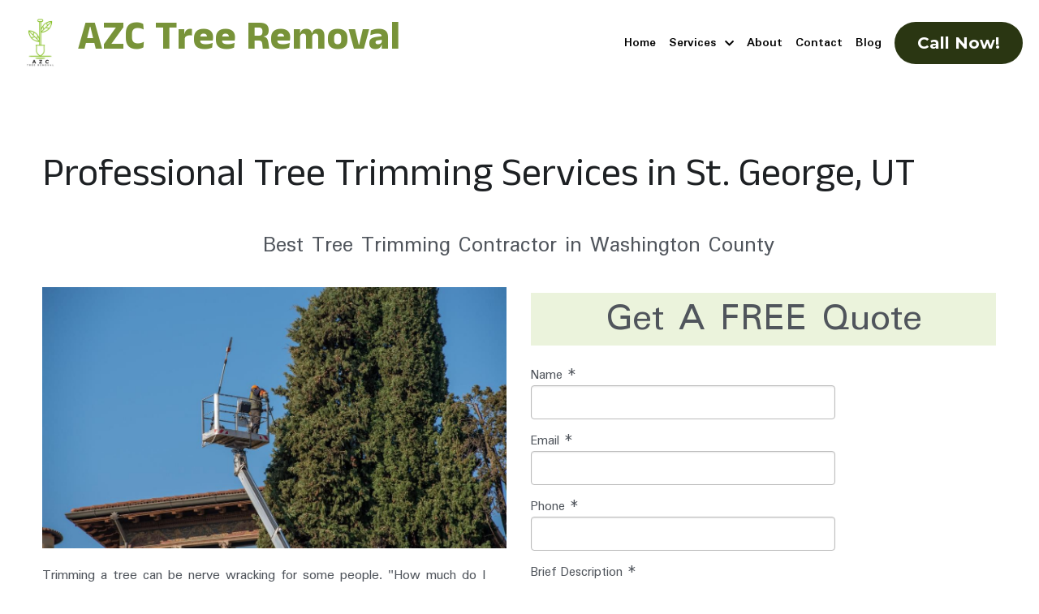

--- FILE ---
content_type: text/html; charset=utf-8
request_url: https://www.digbizsiteexample.com/tree-trimming
body_size: 81269
content:
<!-- Powered by Strikingly.com 4 (1) Jan 20, 2026 at 15:25-->
<!DOCTYPE html>
<html itemscope itemtype='http://schema.org/WebPage' lang='en' xmlns:og='http://ogp.me/ns#' xmlns='http://www.w3.org/1999/xhtml'>
<head>
<title>Tree Trimming Service in St. George UT | AZC Tree Removal</title>
<!-- removing_gon has activated 100%, so we add not_removing_gon rollout for specific user -->
<style>#s-content.s-font-body-padauk .s-font-body{font-family:padauk,sans-serif}#s-content.s-font-title-anek-telugu .s-font-title{font-family:"anek telugu",sans-serif}#s-content.s-font-heading-anek-telugu .s-font-heading{font-family:"anek telugu",sans-serif}#s-content.s-font-nav_item-padauk .s-font-nav_item{font-family:padauk,sans-serif}#s-content.s-font-nav_dropdown-padauk .s-font-nav_dropdown{font-family:padauk,sans-serif}</style>
  <script>
//<![CDATA[
window.$S={};$S.app_instances=[];$S.nav=[{"name":"\/home","uid":"93317753-d0cb-49e2-be68-7636811525b0","memberOnly":false,"hasPassword":false,"isHomePage":true},{"name":"\/tree-removal","uid":"5f2890d6-6568-41e9-b20e-458ce5133e47","memberOnly":false,"hasPassword":false,"isHomePage":false},{"name":"\/about","uid":"5b6284c6-86fc-47a6-b90f-bf3d2ff7316f","memberOnly":false,"hasPassword":false,"isHomePage":false},{"name":"\/contact","uid":"5caf501f-075c-4dfb-9a27-c08e978ecf56","memberOnly":false,"hasPassword":false,"isHomePage":false},{"name":"\/blog","uid":"3c956b51-538f-4a8b-b001-852370419692","memberOnly":false,"hasPassword":false,"isHomePage":false},{"name":"\/disclaimer-terms-of-service","uid":"683287f5-7be1-4655-8c1e-30ba6be90c58","memberOnly":false,"hasPassword":false,"isHomePage":false},{"name":"\/privacy-policy","uid":"48cfc98b-0c8b-438e-8f14-a0923ccc6af1","memberOnly":false,"hasPassword":false,"isHomePage":false},{"name":"\/tree-trimming","uid":"c213de32-b747-414b-892d-0ef1e2366112","memberOnly":false,"hasPassword":false,"isHomePage":false},{"name":"\/emergency-tree-removal","uid":"0d5cdd17-b1e4-405f-8e34-b635c3d24169","memberOnly":false,"hasPassword":false,"isHomePage":false},{"name":"\/residential-tree-services","uid":"9dece089-4b36-4dc0-9371-a7258d7edbc2","memberOnly":false,"hasPassword":false,"isHomePage":false},{"name":"\/commercial-tree-services","uid":"b45a31b2-4005-4a59-a92a-d70c1302217d","memberOnly":false,"hasPassword":false,"isHomePage":false},{"name":"\/st-george-utah","uid":"a6930e8f-e16f-4552-b021-559a5ebc1214","memberOnly":false,"hasPassword":false,"isHomePage":false},{"name":"\/check-us-out-on-the-web","uid":"28d78ff7-0f9d-4a07-988f-c9c097439cb9","memberOnly":false,"hasPassword":false,"isHomePage":false}];$S.conf={"SUPPORTED_CURRENCY":[{"code":"AED","symbol":"\u062f.\u0625","decimal":".","thousand":",","precision":2,"name":"United Arab Emirates Dirham"},{"code":"AFN","symbol":"\u060b","decimal":".","thousand":",","precision":2,"name":"Afghan afghani"},{"code":"ALL","symbol":"Lek","decimal":",","thousand":".","precision":2,"name":"Albanian lek"},{"code":"AMD","symbol":"\u058f","decimal":",","thousand":".","precision":2,"name":"Armenian dram"},{"code":"ANG","symbol":"\u0192","decimal":",","thousand":".","precision":2,"name":"Netherlands Antillean guilder"},{"code":"AOA","symbol":"Kz","decimal":",","thousand":".","precision":2,"name":"Angolan kwanza"},{"code":"ARS","symbol":"$","decimal":",","thousand":".","precision":2,"name":"Argentine peso"},{"code":"AUD","symbol":"A$","decimal":".","thousand":" ","precision":2,"name":"Australian Dollar"},{"code":"AWG","symbol":"\u0192","decimal":".","thousand":",","precision":2,"name":"Aruban florin"},{"code":"AZN","symbol":"\u20bc","decimal":".","thousand":",","precision":2,"name":"Azerbaijani Manat"},{"code":"BAM","symbol":"KM","decimal":",","thousand":".","precision":2,"name":"Bosnia and Herzegovina convertible mark"},{"code":"BBD","symbol":"$","decimal":".","thousand":",","precision":2,"name":"Barbadian dollar"},{"code":"BDT","symbol":"Tk","decimal":".","thousand":",","precision":2,"name":"Bangladeshi Taka"},{"code":"BGN","symbol":"\u043b\u0432","decimal":",","thousand":".","precision":2,"name":"Bulgarian lev"},{"code":"BHD","symbol":"\u062f.\u0628","decimal":".","thousand":",","precision":3,"name":"Bahraini dinar"},{"code":"BIF","symbol":"FBu","decimal":".","thousand":",","precision":0,"name":"Burundian franc"},{"code":"BMD","symbol":"$","decimal":".","thousand":",","precision":2,"name":"Bermudian dollar"},{"code":"BND","symbol":"$","decimal":".","thousand":",","precision":2,"name":"Brunei dollar"},{"code":"BOB","symbol":"$b","decimal":",","thousand":".","precision":2,"name":"Bolivian boliviano"},{"code":"BRL","symbol":"R$","decimal":",","thousand":".","precision":2,"name":"Brazilian Real","format":"%s %v"},{"code":"BSD","symbol":"$","decimal":".","thousand":",","precision":2,"name":"Bahamian dollar"},{"code":"BTN","symbol":"Nu.","decimal":".","thousand":",","precision":2,"name":"Bhutanese ngultrum"},{"code":"BWP","symbol":"P","decimal":".","thousand":",","precision":2,"name":"Botswana pula"},{"code":"BYN","symbol":"Br","decimal":".","thousand":",","precision":2,"name":"Belarusian ruble"},{"code":"BZD","symbol":"BZ$","decimal":".","thousand":",","precision":2,"name":"Belize dollar"},{"code":"CAD","symbol":"$","decimal":".","thousand":",","precision":2,"name":"Canadian Dollar"},{"code":"CDF","symbol":"FC","decimal":".","thousand":",","precision":2,"name":"Congolese franc"},{"code":"CHF","symbol":"CHF","decimal":".","thousand":"'","precision":2,"name":"Swiss Franc","format":"%s %v"},{"code":"CLP","symbol":"$","decimal":"","thousand":".","precision":0,"name":"Chilean Peso"},{"code":"CNY","symbol":"\u00a5","decimal":".","thousand":",","precision":2,"name":"Chinese Yuan"},{"code":"CRC","symbol":"\u20a1","decimal":",","thousand":".","precision":2,"name":"Costa Rican col\u00f3n"},{"code":"CUP","symbol":"$","decimal":".","thousand":",","precision":2,"name":"Cuban peso"},{"code":"CVE","symbol":"$","decimal":".","thousand":",","precision":2,"name":"Cape Verdean escudo"},{"code":"CZK","symbol":"K\u010d","decimal":",","thousand":".","precision":2,"name":"Czech Koruna","format":"%v %s"},{"code":"DJF","symbol":"Fdj","decimal":".","thousand":",","precision":0,"name":"Djiboutian franc"},{"code":"DKK","symbol":"kr","decimal":".","thousand":",","precision":2,"name":"Danish Krone","format":"%v %s"},{"code":"DOP","symbol":"RD$","decimal":".","thousand":",","precision":2,"name":"Dominican peso"},{"code":"DZD","symbol":"\u062f\u062c","decimal":",","thousand":".","precision":2,"name":"Algerian dinar"},{"code":"EGP","symbol":"E\u00a3","decimal":".","thousand":",","precision":2,"name":"Egyptian pound"},{"code":"ERN","symbol":"Nkf","decimal":".","thousand":",","precision":2,"name":"Eritrean nakfa"},{"code":"ETB","symbol":"Br","decimal":".","thousand":",","precision":2,"name":"Ethiopian birr"},{"code":"EUR","symbol":"\u20ac","decimal":",","thousand":".","precision":2,"name":"Euro","format":"%v %s"},{"code":"FJD","symbol":"$","decimal":".","thousand":",","precision":2,"name":"Fijian dollar"},{"code":"FKP","symbol":"\u00a3","decimal":".","thousand":",","precision":2,"name":"Falkland Islands pound"},{"code":"GBP","symbol":"\u00a3","decimal":".","thousand":",","precision":2,"name":"British Pound"},{"code":"GEL","symbol":"\u10da","decimal":",","thousand":".","precision":2,"name":"Georgian lari"},{"code":"GGP","symbol":"\u00a3","decimal":".","thousand":",","precision":2,"name":"Guernsey pound"},{"code":"GHS","symbol":"GH\u20b5","decimal":".","thousand":",","precision":2,"name":"Ghanaian cedi"},{"code":"GIP","symbol":"\u00a3","decimal":".","thousand":",","precision":2,"name":"Gibraltar pound"},{"code":"GMD","symbol":"D","decimal":".","thousand":",","precision":2,"name":"Gambian dalasi"},{"code":"GNF","symbol":"\u20a3","decimal":".","thousand":",","precision":0,"name":"Guinean franc"},{"code":"GTQ","symbol":"Q","decimal":".","thousand":",","precision":2,"name":"Guatemalan quetzal"},{"code":"GYD","symbol":"G$","decimal":".","thousand":",","precision":2,"name":"Guyanese dollar"},{"code":"HKD","symbol":"HK$","decimal":".","thousand":",","precision":2,"name":"Hong Kong Dollar"},{"code":"HNL","symbol":"L","decimal":".","thousand":",","precision":2,"name":"Honduran lempira"},{"code":"HRK","symbol":"kn","decimal":".","thousand":",","precision":2,"name":"Croatian kuna"},{"code":"HTG","symbol":"G","decimal":".","thousand":",","precision":2,"name":"Haitian gourde"},{"code":"HUF","symbol":"Ft","decimal":"","thousand":",","precision":0,"name":"Hungarian Forint","format":"%v %s"},{"code":"ILS","symbol":"\u20aa","decimal":".","thousand":",","precision":2,"name":"Israeli New Shekel"},{"code":"IMP","symbol":"\u00a3","decimal":".","thousand":",","precision":2,"name":"Isle of Man pound"},{"code":"INR","symbol":"\u20b9","decimal":".","thousand":",","precision":2,"name":"Indian Rupee"},{"code":"IQD","symbol":"\u062f.\u0639","decimal":".","thousand":",","precision":3,"name":"Iraqi dinar"},{"code":"IRR","symbol":"\u062a\u0648\u0645\u0627\u0646","decimal":".","thousand":",","precision":2,"name":"Iranian rial"},{"code":"ISK","symbol":"kr","decimal":",","thousand":".","precision":2,"name":"Icelandic kr\u00f3na"},{"code":"JEP","symbol":"\u00a3","decimal":".","thousand":",","precision":2,"name":"Jersey pound"},{"code":"JMD","symbol":"J$","decimal":".","thousand":",","precision":2,"name":"Jamaican Dollar"},{"code":"JOD","symbol":"JD","decimal":".","thousand":",","precision":3,"name":"Jordanian Dinar"},{"code":"JPY","symbol":"\u00a5","decimal":"","thousand":",","precision":0,"name":"Japanese Yen","format":"%s %v"},{"code":"KES","symbol":"KSh","decimal":".","thousand":",","precision":2,"name":"Kenyan shilling"},{"code":"KGS","symbol":"\u043b\u0432","decimal":",","thousand":".","precision":2,"name":"Kyrgyzstani som"},{"code":"KHR","symbol":"\u17db","decimal":".","thousand":",","precision":2,"name":"Cambodian riel"},{"code":"KMF","symbol":"CF","decimal":".","thousand":",","precision":0,"name":"Comorian franc"},{"code":"KPW","symbol":"\u20a9","decimal":".","thousand":",","precision":2,"name":"North Korean won"},{"code":"KRW","symbol":"\uc6d0","decimal":"","thousand":",","precision":0,"name":"South Korean Won","format":"%v %s"},{"code":"KWD","symbol":"\u062f.\u0643","decimal":".","thousand":",","precision":3,"name":"Kuwait dinar"},{"code":"KYD","symbol":"CI$","decimal":".","thousand":",","precision":2,"name":"Cayman Islands dollar"},{"code":"KZT","symbol":"\u20b8","decimal":",","thousand":".","precision":2,"name":"Kazakhstani tenge"},{"code":"LBP","symbol":"LL","decimal":".","thousand":",","precision":2,"name":"Lebanese pound"},{"code":"LKR","symbol":"\u20a8","decimal":".","thousand":",","precision":2,"name":"Sri Lankan rupee"},{"code":"LRD","symbol":"LR$","decimal":".","thousand":",","precision":2,"name":"Liberian dollar"},{"code":"LSL","symbol":"M","decimal":".","thousand":",","precision":2,"name":"Lesotho loti"},{"code":"LYD","symbol":"LD","decimal":".","thousand":",","precision":3,"name":"Libyan dinar"},{"code":"MAD","symbol":"\u062f.\u0645.","decimal":",","thousand":".","precision":2,"name":"Moroccan dirham"},{"code":"MDL","symbol":"L","decimal":",","thousand":".","precision":2,"name":"Moldovan leu"},{"code":"MGA","symbol":"Ar","decimal":".","thousand":",","precision":0,"name":"Malagasy ariary"},{"code":"MKD","symbol":"\u0434\u0435\u043d","decimal":",","thousand":".","precision":2,"name":"Macedonian denar"},{"code":"MMK","symbol":"Ks","decimal":".","thousand":",","precision":2,"name":"Myanmar kyat"},{"code":"MNT","symbol":"\u20ae","decimal":".","thousand":",","precision":2,"name":"Mongolian tugrik"},{"code":"MOP","symbol":"MOP$","decimal":".","thousand":",","precision":2,"name":"Macanese pataca"},{"code":"MRO","symbol":"UM","decimal":".","thousand":",","precision":2,"name":"Mauritanian Ouguiya"},{"code":"MRU","symbol":"UM","decimal":".","thousand":",","precision":2,"name":"Mauritanian ouguiya"},{"code":"MUR","symbol":"\u20a8","decimal":".","thousand":",","precision":2,"name":"Mauritian rupee"},{"code":"MVR","symbol":"Rf","decimal":".","thousand":",","precision":2,"name":"Maldivian rufiyaa"},{"code":"MWK","symbol":"K","decimal":".","thousand":",","precision":2,"name":"Malawian kwacha"},{"code":"MXN","symbol":"$","decimal":".","thousand":",","precision":2,"name":"Mexican Peso"},{"code":"MYR","symbol":"RM","decimal":".","thousand":",","precision":2,"name":"Malaysian Ringgit"},{"code":"MZN","symbol":"MT","decimal":",","thousand":".","precision":2,"name":"Mozambican metical"},{"code":"NAD","symbol":"N$","decimal":".","thousand":",","precision":2,"name":"Namibian dollar"},{"code":"NGN","symbol":"\u20a6","decimal":".","thousand":",","precision":2,"name":"Nigerian naira"},{"code":"NIO","symbol":"C$","decimal":".","thousand":",","precision":2,"name":"Nicaraguan c\u00f3rdoba"},{"code":"NOK","symbol":"kr","decimal":",","thousand":".","precision":2,"name":"Norwegian Krone","format":"%v %s"},{"code":"NPR","symbol":"\u20a8","decimal":".","thousand":",","precision":2,"name":"Nepalese rupee"},{"code":"NZD","symbol":"$","decimal":".","thousand":",","precision":2,"name":"New Zealand Dollar"},{"code":"OMR","symbol":"\u0631.\u0639.","decimal":".","thousand":",","precision":3,"name":"Omani rial"},{"code":"PAB","symbol":"B\/.","decimal":".","thousand":",","precision":2,"name":"Panamanian balboa"},{"code":"PEN","symbol":"S\/.","decimal":".","thousand":",","precision":2,"name":"Peruvian Sol"},{"code":"PGK","symbol":"K","decimal":".","thousand":",","precision":2,"name":"Papua New Guinean kina"},{"code":"PHP","symbol":"\u20b1","decimal":".","thousand":",","precision":2,"name":"Philippine Peso"},{"code":"PKR","symbol":"\u20a8","decimal":".","thousand":",","precision":2,"name":"Pakistani rupee"},{"code":"PLN","symbol":"z\u0142","decimal":",","thousand":" ","precision":2,"name":"Polish Zloty","format":"%v %s"},{"code":"PYG","symbol":"\u20b2","decimal":",","thousand":".","precision":0,"name":"Paraguayan guaran\u00ed"},{"code":"QAR","symbol":"\u0631.\u0642","decimal":".","thousand":",","precision":2,"name":"Qatari riyal"},{"code":"RON","symbol":"lei","decimal":",","thousand":".","precision":2,"name":"Romanian leu"},{"code":"RSD","symbol":"\u0434\u0438\u043d","decimal":",","thousand":".","precision":2,"name":"Serbian dinar"},{"code":"RUB","symbol":"\u20bd","decimal":",","thousand":".","precision":2,"name":"Russian Ruble","format":"%v %s"},{"code":"RWF","symbol":"FRw","decimal":".","thousand":",","precision":0,"name":"Rwandan franc"},{"code":"SAR","symbol":"\u0631.\u0633","decimal":".","thousand":",","precision":2,"name":"Saudi Arabian riyal"},{"code":"SBD","symbol":"SI$","decimal":".","thousand":",","precision":2,"name":"Solomon Islands dollar"},{"code":"SCR","symbol":"SRe","decimal":".","thousand":",","precision":2,"name":"Seychellois rupee"},{"code":"SDG","symbol":"SDG","decimal":".","thousand":",","precision":2,"name":"Sudanese pound"},{"code":"SEK","symbol":"kr","decimal":".","thousand":" ","precision":2,"name":"Swedish Krona","format":"%v %s"},{"code":"SGD","symbol":"S$","decimal":".","thousand":",","precision":2,"name":"Singapore Dollar"},{"code":"SHP","symbol":"\u00a3","decimal":".","thousand":",","precision":2,"name":"Saint Helena pound"},{"code":"SLL","symbol":"Le","decimal":".","thousand":",","precision":2,"name":"Sierra Leonean leone"},{"code":"SOS","symbol":"S","decimal":".","thousand":",","precision":2,"name":"Somali shilling"},{"code":"SRD","symbol":"$","decimal":",","thousand":".","precision":2,"name":"Surinamese dollar"},{"code":"SSP","symbol":"SS\u00a3","decimal":".","thousand":",","precision":2,"name":"South Sudanese pound"},{"code":"STD","symbol":"Db","decimal":".","thousand":",","precision":2,"name":"Sao Tomean Dobra"},{"code":"STN","symbol":"Db","decimal":".","thousand":",","precision":2,"name":"S\u00e3o Tom\u00e9 and Pr\u00edncipe dobra"},{"code":"SYP","symbol":"LS","decimal":".","thousand":",","precision":2,"name":"Syrian pound"},{"code":"SZL","symbol":"E","decimal":".","thousand":",","precision":2,"name":"Swazi lilangeni"},{"code":"THB","symbol":"\u0e3f","decimal":".","thousand":",","precision":2,"name":"Thai Baht"},{"code":"TJS","symbol":"SM","decimal":".","thousand":",","precision":2,"name":"Tajikistani somoni"},{"code":"TMT","symbol":"T","decimal":".","thousand":",","precision":2,"name":"Turkmenistan manat"},{"code":"TND","symbol":"\u062f.\u062a","decimal":".","thousand":",","precision":3,"name":"Tunisian dinar"},{"code":"TOP","symbol":"T$","decimal":".","thousand":",","precision":2,"name":"Tongan pa\u02bbanga"},{"code":"TRY","symbol":"\u20ba","decimal":".","thousand":",","precision":2,"name":"Turkish lira"},{"code":"TTD","symbol":"TT$","decimal":".","thousand":",","precision":2,"name":"Trinidad and Tobago dollar"},{"code":"TWD","symbol":"NT$","decimal":"","thousand":",","precision":0,"name":"New Taiwan Dollar"},{"code":"TZS","symbol":"Tsh","decimal":".","thousand":",","precision":2,"name":"Tanzanian shilling"},{"code":"UAH","symbol":"\u20b4","decimal":".","thousand":",","precision":2,"name":"Ukrainian hryvnia"},{"code":"UGX","symbol":"USh","decimal":".","thousand":",","precision":2,"name":"Ugandan shilling"},{"code":"USD","symbol":"$","decimal":".","thousand":",","precision":2,"name":"United States Dollar"},{"code":"UYU","symbol":"$U","decimal":",","thousand":".","precision":2,"name":"Uruguayan peso"},{"code":"UZS","symbol":"\u043b\u0432","decimal":",","thousand":".","precision":2,"name":"Uzbekistani so\u02bbm"},{"code":"VES","symbol":"Bs.S.","decimal":".","thousand":",","precision":2,"name":"Venezuelan bol\u00edvar soberano"},{"code":"VUV","symbol":"VT","decimal":".","thousand":",","precision":0,"name":"Vanuatu vatu"},{"code":"WST","symbol":"WS$","decimal":".","thousand":",","precision":2,"name":"Samoan t\u0101l\u0101"},{"code":"XAF","symbol":"FCFA","decimal":".","thousand":",","precision":0,"name":"Central African CFA franc"},{"code":"XCD","symbol":"EC$","decimal":".","thousand":",","precision":2,"name":"East Caribbean dollar"},{"code":"XDR","symbol":"SDR","decimal":".","thousand":"","precision":0,"name":"Special drawing rights"},{"code":"XOF","symbol":"CFA","decimal":".","thousand":",","precision":0,"name":"West African CFA franc"},{"code":"XPF","symbol":"\u20a3","decimal":".","thousand":",","precision":0,"name":"CFP franc"},{"code":"YER","symbol":"\u0631.\u064a","decimal":".","thousand":",","precision":2,"name":"Yemeni rial"},{"code":"ZAR","symbol":"R","decimal":".","thousand":",","precision":2,"name":"South African Rand"},{"code":"ZMW","symbol":"K","decimal":",","thousand":".","precision":2,"name":"Zambian kwacha"},{"code":"IDR","symbol":"Rp ","decimal":"","thousand":".","precision":0,"name":"Indonesian Rupiah"},{"code":"VND","symbol":"\u20ab","decimal":"","thousand":".","precision":0,"name":"Vietnamese Dong","format":"%v%s"},{"code":"LAK","symbol":"\u20ad","decimal":".","thousand":",","precision":2,"name":"Lao kip"},{"code":"COP","symbol":"$","decimal":".","thousand":",","precision":0,"name":"Colombian Peso"}],"pages_show_static_path":"https:\/\/static-assets.strikinglycdn.com\/pages_show_static-bc1f19a55f2b44d4730b53552286eb27fea2e9da8282fb2743c9147c736f5092.js","keenio_collection":"strikingly_pageviews","keenio_collection_sharding":"strikingly_pageviews-23100001-23200000","keenio_pbs_impression_collection":"strikingly_pbs_impression","keenio_pbs_conversion_collection":"strikingly_pbs_conversion","keenio_pageservice_imageshare_collection":"strikingly_pageservice_imageshare","keenio_page_socialshare_collection":"strikingly_page_socialshare","keenio_page_framing_collection":"strikingly_page_framing","keenio_file_download_collection":"strikingly_file_download","keenio_ecommerce_buyer_landing":"strikingly_ecommerce_buyer_landing","keenio_ecommerce_buyer_viewed_checkout_dialog":"strikingly_ecommerce_buyer_viewed_checkout_dialog","keenio_ecommerce_buyer_completed_shipping_address":"strikingly_ecommerce_buyer_completed_shipping_address","keenio_ecommerce_buyer_selected_payment_method":"strikingly_ecommerce_buyer_selected_payment_method","keenio_ecommerce_buyer_canceled_order":"strikingly_ecommerce_buyer_canceled_order","keenio_ecommerce_buyer_added_item_to_cart":"strikingly_ecommerce_buyer_added_item_to_cart","keenio_events_collection":"strikingly_events","is_screenshot_rendering":false,"ecommerce_stripe_alipay":false,"headless_render":null,"wx_instant_follow":false,"is_google_analytics_enabled":true,"is_strikingly_analytics_enabled":true,"is_from_site_to_app":false,"is_weitie":false,"weitie_post_id":null,"weitie_meta_info":null,"weitie_slogan":"\u65e0\u9700\u6ce8\u518c\u7684\u53d1\u5e16\u795e\u5668","gdpr_compliance_feature":false,"strikingly_live_chat_settings":null,"FACEBOOK_APP_ID":"138736959550286","FACEBOOK_PERMS":"email"};$S.fonts=null;$S.live_site=true;$S.user_meta={"user_type":"","live_chat_branding":false,"oneClickShareInfo":null};$S.global_conf={"premium_apps":["HtmlApp","EcwidApp","MailChimpApp","CeleryApp","LocuApp"],"environment":"production","env":"production","host_suffix":"strikingly.com","asset_url":"https:\/\/static-assets.strikinglycdn.com","locale":"en","in_china":false,"country_code":null,"browser_locale":null,"is_sxl":false,"china_optimization":false,"enable_live_chat":true,"enable_internal_footer_layout":["33212390","11376106","13075825","12954266","11479862","28250243","28142805","28250455","28250492","23063547","28250512","23063531","28250538","28250791","23063511","28250526","28250588","28250582","28250575","28250570","23063556","28250565","13128850","13075827","13033035","13107039","12989659","12954536","13029321","12967243","12935703","13128849","189186","23559408","22317661","23559972","23559402","23559419","23559961","23559424","23568836","23559400","23559427","23559394","23559955","23559949","23568824","23559953","22317663","13032471","13070869","13107041","13100761","13100763","13039483","12989656","12935476","13029732","13070868","13115975","13115977","12967468"],"user_image_cdn":{"qn":"\/\/user-assets.sxlcdn.com","s":"\/\/custom-images.strikinglycdn.com"},"GROWINGIO_API_KEY":null,"BAIDU_API_KEY":null,"SEGMENTIO_API_KEY":"eb3txa37hi","FACEBOOK_APP_ID":"138736959550286","WECHAT_APP_ID":null,"WECHAT_MP_APP_ID":"","KEEN_IO_PROJECT_ID":"5317e03605cd66236a000002","KEEN_IO_WRITE_KEY":"[base64]","FIREBASE_URL":"bobcat.firebaseIO.com","CLOUDINARY_CLOUD_NAME":"hrscywv4p","CLOUDINARY_PRESET":"oxbxiyxl","rollout":{"background_for_all_sections":false,"crm_livechat":true,"stripe_payer_email":false,"stripe_alipay":true,"stripe_wechatpay":true,"stripe_afterpay":true,"stripe_klarna":true,"paynow_unionpay":true,"tw_payment_registration_upgrade":true,"new_checkout_design":true,"checkout_form_integration":true,"s6_feature":true,"customize_image_appearance":true,"advanced_section_layout_setting":true,"google_invisible_recaptcha":true,"invisible_hcaptcha":false,"show_dummy_data_in_editor":true,"show_dummy_data_in_cro_editor":true,"mobile_editor_2023":true,"mobile_editor_2023_part3":true,"vertical_alignment_2023":true,"enable_migrate_page_data":true,"enable_section_smart_binding":true,"portfolio_region_options":false,"domain_connection_v2":true,"new_blog_editor":true,"new_blog_editor_disabled":false,"draft_editor":true,"disable_draft_editor":false,"new_blog_layout":true,"new_store_layout":true,"gallery_section_2021":true,"strikingly_618":false,"nav_2021":true,"can_use_section_default_format":true,"can_use_section_text_align":true,"section_improvements_part1":true,"nav_2021_off":false,"nav_2023":true,"delay_gon":false,"shake_ssr_gon":false,"feature_list_2023":true,"pbs_i18n":true,"support_sca":false,"dlz_badge":false,"show_kickstart_entry_in_dashboard_support_widget":true,"need_html_custom_code_review":true,"has_hydrated_sections":false,"show_support_widget_in_live_site":false,"wechat_sharing":false,"new_wechat_oauth":false,"midtrans_payments":false,"pbs_variation_b":true,"all_currencies":true,"language_region_redirect_options":false,"portfolio_addon_items":false,"custom_review_v2":false},"cookie_categories":{"necessary":["_claim_popup_ref","member_name","authenticationToken","_pbs_i18n_ab_test","__strk_cookie_notification","__is_open_strk_necessary_cookie","__is_open_strk_analytics_cookie","__is_open_strk_preferences_cookie","site_id","crm_chat_token","authenticationToken","member_id","page_nocache","page_password","page_password_uid","return_path_after_verification","return_path_after_page_verification","is_submitted_all"],"preferences":["__strk_cookie_comment_name","__strk_cookie_comment_email"],"analytics":["__strk_session_id"]},"WEITIE_APP_ID":null,"WEITIE_MP_APP_ID":null,"BUGSNAG_FE_API_KEY":"","BUGSNAG_FE_JS_RELEASE_STAGE":"production","google":{"recaptcha_v2_client_key":"6LeRypQbAAAAAGgaIHIak2L7UaH4Mm3iS6Tpp7vY","recaptcha_v2_invisible_client_key":"6LdmtBYdAAAAAJmE1hETf4IHoUqXQaFuJxZPO8tW"},"hcaptcha":{"hcaptcha_checkbox_key":"cd7ccab0-57ca-49aa-98ac-db26473a942a","hcaptcha_invisible_key":"65400c5a-c122-4648-971c-9f7e931cd872"},"kickstart_locale_selection":{"en":"100","de":"100","es":"100","fr":"100","it":"100","nl":"100","pt-BR":"100","fi":"100","no":"100","sv":"100","pl":"100","cs":"100","ro":"100","ar":"100","id":"100","vi":"0","ja":"100","zh-CN":"100","zh-TW":"100"},"honeypot":"9ef66055"};$S.country_list={"europe":{"name":"Europe","continent":"europe"},"asia":{"name":"Asia","continent":"asia"},"northamerica":{"name":"North America","continent":"northamerica"},"southamerica":{"name":"South America","continent":"southamerica"},"australia":{"name":"Australia","continent":"australia"},"antarctica":{"name":"Antarctica","continent":"antarctica"},"africa":{"name":"Africa","continent":"africa"},"ad":{"name":"Andorra","continent":"europe"},"ae":{"name":"United Arab Emirates","continent":"asia"},"af":{"name":"Afghanistan","continent":"asia"},"ag":{"name":"Antigua and Barbuda","continent":"northamerica"},"ai":{"name":"Anguilla","continent":"northamerica"},"al":{"name":"Albania","continent":"europe"},"am":{"name":"Armenia","continent":"asia"},"an":{"name":"Netherlands Antilles","continent":"northamerica"},"ao":{"name":"Angola","continent":"africa"},"aq":{"name":"Antarctica","continent":"antarctica"},"ar":{"name":"Argentina","continent":"southamerica"},"as":{"name":"American Samoa","continent":"australia"},"at":{"name":"Austria","continent":"europe"},"au":{"name":"Australia","continent":"australia"},"aw":{"name":"Aruba","continent":"northamerica"},"ax":{"name":"\u00c5land Islands","continent":"europe"},"az":{"name":"Azerbaijan","continent":"asia"},"ba":{"name":"Bosnia and Herzegovina","continent":"europe"},"bb":{"name":"Barbados","continent":"northamerica"},"bd":{"name":"Bangladesh","continent":"asia"},"be":{"name":"Belgium","continent":"europe"},"bf":{"name":"Burkina Faso","continent":"africa"},"bg":{"name":"Bulgaria","continent":"europe"},"bh":{"name":"Bahrain","continent":"asia"},"bi":{"name":"Burundi","continent":"africa"},"bj":{"name":"Benin","continent":"africa"},"bl":{"name":"Saint Barth\u00e9lemy","continent":"northamerica"},"bm":{"name":"Bermuda","continent":"northamerica"},"bn":{"name":"Brunei Darussalam","continent":"asia"},"bo":{"name":"Bolivia","continent":"southamerica"},"bq":{"name":"Bonaire, Sint Eustatius and Saba","continent":"northamerica"},"br":{"name":"Brazil","continent":"southamerica"},"bs":{"name":"Bahamas","continent":"northamerica"},"bt":{"name":"Bhutan","continent":"asia"},"bv":{"name":"Bouvet Island","continent":"antarctica"},"bw":{"name":"Botswana","continent":"africa"},"by":{"name":"Belarus","continent":"europe"},"bz":{"name":"Belize","continent":"northamerica"},"ca":{"name":"Canada","continent":"northamerica"},"cc":{"name":"Cocos (Keeling) Islands","continent":"asia"},"cd":{"name":"Congo, The Democratic Republic Of The","continent":"africa"},"cf":{"name":"Central African Republic","continent":"africa"},"cg":{"name":"Congo","continent":"africa"},"ch":{"name":"Switzerland","continent":"europe"},"ci":{"name":"C\u00f4te D'Ivoire","continent":"africa"},"ck":{"name":"Cook Islands","continent":"australia"},"cl":{"name":"Chile","continent":"southamerica"},"cm":{"name":"Cameroon","continent":"africa"},"cn":{"name":"China","continent":"asia"},"co":{"name":"Colombia","continent":"southamerica"},"cr":{"name":"Costa Rica","continent":"northamerica"},"cu":{"name":"Cuba","continent":"northamerica"},"cv":{"name":"Cape Verde","continent":"africa"},"cw":{"name":"Cura\u00e7ao","continent":"northamerica"},"cx":{"name":"Christmas Island","continent":"asia"},"cy":{"name":"Cyprus","continent":"asia"},"cz":{"name":"Czech Republic","continent":"europe"},"de":{"name":"Germany","continent":"europe"},"dj":{"name":"Djibouti","continent":"africa"},"dk":{"name":"Denmark","continent":"europe"},"dm":{"name":"Dominica","continent":"northamerica"},"do":{"name":"Dominican Republic","continent":"northamerica"},"dz":{"name":"Algeria","continent":"africa"},"ec":{"name":"Ecuador","continent":"southamerica"},"ee":{"name":"Estonia","continent":"europe"},"eg":{"name":"Egypt","continent":"africa"},"eh":{"name":"Western Sahara","continent":"africa"},"er":{"name":"Eritrea","continent":"africa"},"es":{"name":"Spain","continent":"europe"},"et":{"name":"Ethiopia","continent":"africa"},"fi":{"name":"Finland","continent":"europe"},"fj":{"name":"Fiji","continent":"australia"},"fk":{"name":"Falkland Islands (Malvinas)","continent":"southamerica"},"fm":{"name":"Micronesia, Federated States Of","continent":"australia"},"fo":{"name":"Faroe Islands","continent":"europe"},"fr":{"name":"France","continent":"europe"},"ga":{"name":"Gabon","continent":"africa"},"gb":{"name":"United Kingdom","continent":"europe"},"gd":{"name":"Grenada","continent":"northamerica"},"ge":{"name":"Georgia","continent":"asia"},"gf":{"name":"French Guiana","continent":"southamerica"},"gg":{"name":"Guernsey","continent":"europe"},"gh":{"name":"Ghana","continent":"africa"},"gi":{"name":"Gibraltar","continent":"europe"},"gl":{"name":"Greenland","continent":"northamerica"},"gm":{"name":"Gambia","continent":"africa"},"gn":{"name":"Guinea","continent":"africa"},"gp":{"name":"Guadeloupe","continent":"northamerica"},"gq":{"name":"Equatorial Guinea","continent":"africa"},"gr":{"name":"Greece","continent":"europe"},"gs":{"name":"South Georgia and the South Sandwich Islands","continent":"antarctica"},"gt":{"name":"Guatemala","continent":"northamerica"},"gu":{"name":"Guam","continent":"australia"},"gw":{"name":"Guinea-Bissau","continent":"africa"},"gy":{"name":"Guyana","continent":"southamerica"},"hk":{"name":"Hong Kong SAR China","continent":"asia"},"hm":{"name":"Heard and McDonald Islands","continent":"antarctica"},"hn":{"name":"Honduras","continent":"northamerica"},"hr":{"name":"Croatia","continent":"europe"},"ht":{"name":"Haiti","continent":"northamerica"},"hu":{"name":"Hungary","continent":"europe"},"id":{"name":"Indonesia","continent":"asia"},"ie":{"name":"Ireland","continent":"europe"},"il":{"name":"Israel","continent":"asia"},"im":{"name":"Isle of Man","continent":"europe"},"in":{"name":"India","continent":"asia"},"io":{"name":"British Indian Ocean Territory","continent":"asia"},"iq":{"name":"Iraq","continent":"asia"},"ir":{"name":"Iran, Islamic Republic Of","continent":"asia"},"is":{"name":"Iceland","continent":"europe"},"it":{"name":"Italy","continent":"europe"},"je":{"name":"Jersey","continent":"europe"},"jm":{"name":"Jamaica","continent":"northamerica"},"jo":{"name":"Jordan","continent":"asia"},"jp":{"name":"Japan","continent":"asia"},"ke":{"name":"Kenya","continent":"africa"},"kg":{"name":"Kyrgyzstan","continent":"asia"},"kh":{"name":"Cambodia","continent":"asia"},"ki":{"name":"Kiribati","continent":"australia"},"km":{"name":"Comoros","continent":"africa"},"kn":{"name":"Saint Kitts And Nevis","continent":"northamerica"},"kp":{"name":"Korea, Democratic People's Republic Of","continent":"asia"},"kr":{"name":"Korea, Republic of","continent":"asia"},"kw":{"name":"Kuwait","continent":"asia"},"ky":{"name":"Cayman Islands","continent":"northamerica"},"kz":{"name":"Kazakhstan","continent":"asia"},"la":{"name":"Lao People's Democratic Republic","continent":"asia"},"lb":{"name":"Lebanon","continent":"asia"},"lc":{"name":"Saint Lucia","continent":"northamerica"},"li":{"name":"Liechtenstein","continent":"europe"},"lk":{"name":"Sri Lanka","continent":"asia"},"lr":{"name":"Liberia","continent":"africa"},"ls":{"name":"Lesotho","continent":"africa"},"lt":{"name":"Lithuania","continent":"europe"},"lu":{"name":"Luxembourg","continent":"europe"},"lv":{"name":"Latvia","continent":"europe"},"ly":{"name":"Libya","continent":"africa"},"ma":{"name":"Morocco","continent":"africa"},"mc":{"name":"Monaco","continent":"europe"},"md":{"name":"Moldova, Republic of","continent":"europe"},"me":{"name":"Montenegro","continent":"europe"},"mf":{"name":"Saint Martin","continent":"northamerica"},"mg":{"name":"Madagascar","continent":"africa"},"mh":{"name":"Marshall Islands","continent":"australia"},"mk":{"name":"North Macedonia","continent":"europe"},"ml":{"name":"Mali","continent":"africa"},"mm":{"name":"Myanmar","continent":"asia"},"mn":{"name":"Mongolia","continent":"asia"},"mo":{"name":"Macao SAR China","continent":"asia"},"mp":{"name":"Northern Mariana Islands","continent":"australia"},"mq":{"name":"Martinique","continent":"northamerica"},"mr":{"name":"Mauritania","continent":"africa"},"ms":{"name":"Montserrat","continent":"northamerica"},"mt":{"name":"Malta","continent":"europe"},"mu":{"name":"Mauritius","continent":"africa"},"mv":{"name":"Maldives","continent":"asia"},"mw":{"name":"Malawi","continent":"africa"},"mx":{"name":"Mexico","continent":"northamerica"},"my":{"name":"Malaysia","continent":"asia"},"mz":{"name":"Mozambique","continent":"africa"},"na":{"name":"Namibia","continent":"africa"},"nc":{"name":"New Caledonia","continent":"australia"},"ne":{"name":"Niger","continent":"africa"},"nf":{"name":"Norfolk Island","continent":"australia"},"ng":{"name":"Nigeria","continent":"africa"},"ni":{"name":"Nicaragua","continent":"northamerica"},"nl":{"name":"Netherlands","continent":"europe"},"no":{"name":"Norway","continent":"europe"},"np":{"name":"Nepal","continent":"asia"},"nr":{"name":"Nauru","continent":"australia"},"nu":{"name":"Niue","continent":"australia"},"nz":{"name":"New Zealand","continent":"australia"},"om":{"name":"Oman","continent":"asia"},"pa":{"name":"Panama","continent":"northamerica"},"pe":{"name":"Peru","continent":"southamerica"},"pf":{"name":"French Polynesia","continent":"australia"},"pg":{"name":"Papua New Guinea","continent":"australia"},"ph":{"name":"Philippines","continent":"asia"},"pk":{"name":"Pakistan","continent":"asia"},"pl":{"name":"Poland","continent":"europe"},"pm":{"name":"Saint Pierre And Miquelon","continent":"northamerica"},"pn":{"name":"Pitcairn","continent":"australia"},"pr":{"name":"Puerto Rico","continent":"northamerica"},"ps":{"name":"Palestine, State of","continent":"asia"},"pt":{"name":"Portugal","continent":"europe"},"pw":{"name":"Palau","continent":"australia"},"py":{"name":"Paraguay","continent":"southamerica"},"qa":{"name":"Qatar","continent":"asia"},"re":{"name":"R\u00e9union","continent":"africa"},"ro":{"name":"Romania","continent":"europe"},"rs":{"name":"Serbia","continent":"europe"},"ru":{"name":"Russian Federation","continent":"europe"},"rw":{"name":"Rwanda","continent":"africa"},"sa":{"name":"Saudi Arabia","continent":"asia"},"sb":{"name":"Solomon Islands","continent":"australia"},"sc":{"name":"Seychelles","continent":"africa"},"sd":{"name":"Sudan","continent":"africa"},"se":{"name":"Sweden","continent":"europe"},"sg":{"name":"Singapore","continent":"asia"},"sh":{"name":"Saint Helena","continent":"africa"},"si":{"name":"Slovenia","continent":"europe"},"sj":{"name":"Svalbard And Jan Mayen","continent":"europe"},"sk":{"name":"Slovakia","continent":"europe"},"sl":{"name":"Sierra Leone","continent":"africa"},"sm":{"name":"San Marino","continent":"europe"},"sn":{"name":"Senegal","continent":"africa"},"so":{"name":"Somalia","continent":"africa"},"sr":{"name":"Suriname","continent":"southamerica"},"ss":{"name":"South Sudan","continent":"africa"},"st":{"name":"Sao Tome and Principe","continent":"africa"},"sv":{"name":"El Salvador","continent":"northamerica"},"sx":{"name":"Sint Maarten","continent":"northamerica"},"sy":{"name":"Syrian Arab Republic","continent":"asia"},"sz":{"name":"Swaziland","continent":"africa"},"tc":{"name":"Turks and Caicos Islands","continent":"northamerica"},"td":{"name":"Chad","continent":"africa"},"tf":{"name":"French Southern Territories","continent":"antarctica"},"tg":{"name":"Togo","continent":"africa"},"th":{"name":"Thailand","continent":"asia"},"tj":{"name":"Tajikistan","continent":"asia"},"tk":{"name":"Tokelau","continent":"australia"},"tl":{"name":"Timor-Leste","continent":"asia"},"tm":{"name":"Turkmenistan","continent":"asia"},"tn":{"name":"Tunisia","continent":"africa"},"to":{"name":"Tonga","continent":"australia"},"tr":{"name":"Turkey","continent":"europe"},"tt":{"name":"Trinidad and Tobago","continent":"northamerica"},"tv":{"name":"Tuvalu","continent":"australia"},"tw":{"name":"Taiwan","continent":"asia"},"tz":{"name":"Tanzania, United Republic of","continent":"africa"},"ua":{"name":"Ukraine","continent":"europe"},"ug":{"name":"Uganda","continent":"africa"},"um":{"name":"United States Minor Outlying Islands","continent":"australia"},"us":{"name":"United States","continent":"northamerica"},"uy":{"name":"Uruguay","continent":"southamerica"},"uz":{"name":"Uzbekistan","continent":"asia"},"va":{"name":"Holy See (Vatican City State)","continent":"europe"},"vc":{"name":"Saint Vincent And The Grenadines","continent":"northamerica"},"ve":{"name":"Venezuela, Bolivarian Republic of","continent":"southamerica"},"vg":{"name":"Virgin Islands, British","continent":"northamerica"},"vi":{"name":"Virgin Islands, U.S.","continent":"northamerica"},"vn":{"name":"Vietnam","continent":"asia"},"vu":{"name":"Vanuatu","continent":"australia"},"wf":{"name":"Wallis and Futuna","continent":"australia"},"ws":{"name":"Samoa","continent":"australia"},"ye":{"name":"Yemen","continent":"asia"},"yt":{"name":"Mayotte","continent":"africa"},"za":{"name":"South Africa","continent":"africa"},"zm":{"name":"Zambia","continent":"africa"},"zw":{"name":"Zimbabwe","continent":"africa"}};$S.state_list={"us":[{"name":"Alabama","abbr":"AL"},{"name":"Alaska","abbr":"AK"},{"name":"American Samoa","abbr":"AS"},{"name":"Arizona","abbr":"AZ"},{"name":"Arkansas","abbr":"AR"},{"name":"California","abbr":"CA"},{"name":"Colorado","abbr":"CO"},{"name":"Connecticut","abbr":"CT"},{"name":"Delaware","abbr":"DE"},{"name":"District of Columbia","abbr":"DC"},{"name":"Florida","abbr":"FL"},{"name":"Georgia","abbr":"GA"},{"name":"Guam","abbr":"GU"},{"name":"Hawaii","abbr":"HI"},{"name":"Idaho","abbr":"ID"},{"name":"Illinois","abbr":"IL"},{"name":"Indiana","abbr":"IN"},{"name":"Iowa","abbr":"IA"},{"name":"Kansas","abbr":"KS"},{"name":"Kentucky","abbr":"KY"},{"name":"Louisiana","abbr":"LA"},{"name":"Maine","abbr":"ME"},{"name":"Maryland","abbr":"MD"},{"name":"Massachusetts","abbr":"MA"},{"name":"Michigan","abbr":"MI"},{"name":"Minnesota","abbr":"MN"},{"name":"Mississippi","abbr":"MS"},{"name":"Missouri","abbr":"MO"},{"name":"Montana","abbr":"MT"},{"name":"Nebraska","abbr":"NE"},{"name":"Nevada","abbr":"NV"},{"name":"New Hampshire","abbr":"NH"},{"name":"New Jersey","abbr":"NJ"},{"name":"New Mexico","abbr":"NM"},{"name":"New York","abbr":"NY"},{"name":"North Carolina","abbr":"NC"},{"name":"North Dakota","abbr":"ND"},{"name":"Northern Mariana Islands","abbr":"MP"},{"name":"Ohio","abbr":"OH"},{"name":"Oklahoma","abbr":"OK"},{"name":"Oregon","abbr":"OR"},{"name":"Pennsylvania","abbr":"PA"},{"name":"Puerto Rico","abbr":"PR"},{"name":"Rhode Island","abbr":"RI"},{"name":"South Carolina","abbr":"SC"},{"name":"South Dakota","abbr":"SD"},{"name":"Tennessee","abbr":"TN"},{"name":"Texas","abbr":"TX"},{"name":"Utah","abbr":"UT"},{"name":"Vermont","abbr":"VT"},{"name":"Virgin Islands","abbr":"VI"},{"name":"Virginia","abbr":"VA"},{"name":"Washington","abbr":"WA"},{"name":"West Virginia","abbr":"WV"},{"name":"Wisconsin","abbr":"WI"},{"name":"Wyoming","abbr":"WY"}],"ca":[{"name":"Alberta","abbr":"AB"},{"name":"British Columbia","abbr":"BC"},{"name":"Manitoba","abbr":"MB"},{"name":"New Brunswick","abbr":"NB"},{"name":"Newfoundland and Labrador","abbr":"NL"},{"name":"Nova Scotia","abbr":"NS"},{"name":"Northwest Territories","abbr":"NT"},{"name":"Nunavut","abbr":"NU"},{"name":"Ontario","abbr":"ON"},{"name":"Prince Edward Island","abbr":"PE"},{"name":"Quebec","abbr":"QC"},{"name":"Saskatchewan","abbr":"SK"},{"name":"Yukon","abbr":"YT"}],"cn":[{"name":"Beijing","abbr":"Beijing"},{"name":"Tianjin","abbr":"Tianjin"},{"name":"Hebei","abbr":"Hebei"},{"name":"Shanxi","abbr":"Shanxi"},{"name":"Nei Mongol","abbr":"Nei Mongol"},{"name":"Liaoning","abbr":"Liaoning"},{"name":"Jilin","abbr":"Jilin"},{"name":"Heilongjiang","abbr":"Heilongjiang"},{"name":"Shanghai","abbr":"Shanghai"},{"name":"Jiangsu","abbr":"Jiangsu"},{"name":"Zhejiang","abbr":"Zhejiang"},{"name":"Anhui","abbr":"Anhui"},{"name":"Fujian","abbr":"Fujian"},{"name":"Jiangxi","abbr":"Jiangxi"},{"name":"Shandong","abbr":"Shandong"},{"name":"Henan","abbr":"Henan"},{"name":"Hubei","abbr":"Hubei"},{"name":"Hunan","abbr":"Hunan"},{"name":"Guangdong","abbr":"Guangdong"},{"name":"Guangxi","abbr":"Guangxi"},{"name":"Hainan","abbr":"Hainan"},{"name":"Chongqing","abbr":"Chongqing"},{"name":"Sichuan","abbr":"Sichuan"},{"name":"Guizhou","abbr":"Guizhou"},{"name":"Yunnan","abbr":"Yunnan"},{"name":"Xizang","abbr":"Xizang"},{"name":"Shaanxi","abbr":"Shaanxi"},{"name":"Gansu","abbr":"Gansu"},{"name":"Qinghai","abbr":"Qinghai"},{"name":"Ningxia","abbr":"Ningxia"},{"name":"Xinjiang","abbr":"Xinjiang"}]};$S.stores={"fonts_v2":[{"name":"anek telugu","fontType":"google","displayName":"Anek Telugu","cssValue":"\"anek telugu\"","settings":{"weight":"100,200,300,regular,500,600,700,800"},"hidden":false,"cssFallback":"sans-serif","disableBody":false,"isSuggested":false},{"name":"padauk","fontType":"google","displayName":"Padauk","cssValue":"\"padauk\"","settings":{"weight":"regular,700"},"hidden":false,"cssFallback":"sans-serif","disableBody":false,"isSuggested":true},null,{"name":"montserrat","fontType":"google","displayName":"Montserrat","cssValue":"montserrat, helvetica","settings":{"weight":"400,700"},"hidden":false,"cssFallback":"sans-serif","disableBody":null,"isSuggested":true}],"showStatic":{"footerLogoSeoData":{"anchor_link":"https:\/\/www.strikingly.com\/?ref=logo\u0026permalink=precise-pigeon-w9kx75\u0026custom_domain=www.digbizsiteexample.com\u0026utm_campaign=footer_pbs\u0026utm_content=https%3A%2F%2Fwww.digbizsiteexample.com%2F\u0026utm_medium=user_page\u0026utm_source=11601547\u0026utm_term=pbs_b","anchor_text":"How to make a website"},"isEditMode":false},"pageData":{"type":"Site","id":"f_11060da1-72ad-4e27-af37-69cc1fe28f01","defaultValue":null,"horizontal":false,"fixedSocialMedia":false,"new_page":true,"showMobileNav":true,"showCookieNotification":false,"showTermsAndConditions":false,"showPrivacyPolicy":false,"multi_pages":true,"isFullScreenOnlyOneSection":true,"showNav":true,"showFooter":true,"showStrikinglyLogo":false,"showNavigationButtons":false,"showShoppingCartIcon":false,"showButtons":true,"navFont":"","titleFont":"anek telugu","logoFont":"","bodyFont":"padauk","buttonFont":"spartan","headingFont":"anek telugu","theme":"fresh","templateVariation":"","templatePreset":"","termsText":null,"privacyPolicyText":null,"fontPreset":null,"pages":[{"type":"Page","id":"f_3fc41de8-c9f8-4540-89d2-6f3f3ce08471","defaultValue":null,"sections":[{"type":"Slide","id":"f_73d7acd1-fef6-4f8e-903f-0238c46c45cf","defaultValue":null,"template_thumbnail_height":"117.38499999999999","template_id":null,"template_name":"hero","template_version":"s6","origin_id":"f_f58ab5cc-ee2a-42d2-92ae-b080ca7d9219","components":{"slideSettings":{"type":"SlideSettings","id":"f_a4d012fa-1118-45eb-9577-918b936b272c","defaultValue":null,"show_nav":true,"hidden_section":false,"name":"A Heroic Section","sync_key":null,"layout_variation":"images-right","layout_config":{"width":"wide","height":"large","content_align":"center"}},"background1":{"type":"Background","id":"f_b590a7e0-786c-47fc-baf1-0cb7bd859484","defaultValue":false,"url":"!","textColor":"overlay","backgroundVariation":"","sizing":"","userClassName":null,"videoUrl":"","videoHtml":"","storageKey":"11601547\/855243_863105","storage":"s","format":"png","h":1125,"w":2000,"s":3564582,"useImage":true,"focus":null,"backgroundColor":{"themeColorRangeIndex":null,"value":"#FFFFFF","type":null}},"text1":{"type":"RichText","id":"f_1a87328d-cdaa-4d3f-803a-519cbde9d516","defaultValue":false,"value":"\u003cdiv class=\"s-rich-text-wrapper\" style=\"display: block;\"\u003e\u003cp class=\"s-rich-text-wrapper font-size-tag-custom\" style=\"font-size: 100px;\"\u003e\u003cspan class=\"s-text-color-default\"\u003eA Heroic Section\u003c\/span\u003e\u003c\/p\u003e\u003c\/div\u003e","backupValue":null,"version":1},"text2":{"type":"RichText","id":"f_8ac7d1ab-1f29-4522-9459-ea864a3eda6d","defaultValue":null,"value":"Introduce your product or service!","backupValue":null,"version":null},"block1":{"type":"BlockComponent","id":"f_ce97d6a1-bf9e-4461-a3c7-5cd06d875c07","defaultValue":null,"items":[{"type":"BlockComponentItem","id":"f_271d0ee5-45c1-480e-9057-2c6bf9b9e5f6","name":"rowBlock","components":{"block1":{"type":"BlockComponent","id":"f_2fc1742e-4f87-42a8-bc51-f1314722dc63","items":[{"type":"BlockComponentItem","id":"f_d64479bd-6aaa-4b2b-8bde-5a375ec52341","name":"columnBlock","components":{"block1":{"type":"BlockComponent","id":"f_af31120a-6e49-4156-90d0-e447f5ff01b4","items":[{"type":"BlockComponentItem","id":"f_4097524c-a20d-4fea-b39d-cbb30c2152b4","defaultValue":null,"name":"title","components":{"text1":{"type":"RichText","id":"f_9b96cd06-a1f8-4fd2-825d-37e8ddc03fa4","defaultValue":false,"value":"\u003cdiv class=\"s-rich-text-wrapper\" style=\"display: block;\"\u003e\u003cp class=\" s-rich-text-wrapper s-rich-text-wrapper s-rich-text-wrapper s-rich-text-wrapper s-rich-text-wrapper s-rich-text-wrapper font-size-tag-custom s-text-font-size-over-30 s-rich-text-wrapper\" style=\"text-align: left; font-size: 34px;\"\u003e\u003cspan style=\"color: #ffffff;\"\u003e\u003cstrong\u003eYour #1 Tree Removal Pros in Saint George, Utah\u003c\/strong\u003e\u003c\/span\u003e\u003c\/p\u003e\u003c\/div\u003e","backupValue":null,"version":1}}},{"type":"BlockComponentItem","id":"f_286b7f5d-abd1-417e-b826-40993d3194cd","defaultValue":null,"name":"context","components":{"text1":{"type":"RichText","id":"f_96cf1e24-8f07-4ec9-9971-1fd076c1f7c9","defaultValue":false,"value":"\u003cdiv class=\"s-rich-text-wrapper\" style=\"display: block;\"\u003e\u003ch3 class=\"s-text-color-default s-text-color-default s-text-color-default s-text-color-default s-text-color-default s-rich-text-wrapper s-rich-text-wrapper s-rich-text-wrapper s-rich-text-wrapper s-rich-text-wrapper s-rich-text-wrapper font-size-tag-header-three s-rich-text-wrapper s-rich-text-wrapper s-rich-text-wrapper s-rich-text-wrapper\" style=\"font-size: 24px;\"\u003e\u003cspan class=\"s-text-color-default\"\u003eGet your Free Tree Removal Estimate Now\u003c\/span\u003e\u003c\/h3\u003e\u003c\/div\u003e","backupValue":null,"version":1}}},{"type":"Button","id":"f_aa83a62d-b1d1-4075-b165-5af8ab78fccf","defaultValue":false,"text":"CALL NOW!","size":"medium","style":"","alignment":"flex-start","color":"","font":"","url":"tel:435-375-3765","new_target":false}],"inlineLayout":"center"}}},{"type":"BlockComponentItem","id":"f_10f323fd-4b41-4f69-9280-4ed6c3f5e0ef","name":"columnBlock","components":{"block1":{"type":"BlockComponent","id":"f_02760b4f-ded6-4a98-8d69-fe88d8218176","items":[{"type":"Spacer","id":"f_04177f3e-9532-4e38-9845-6026c63431e1","defaultValue":null,"value":"40"}]}}}],"inlineLayout":"7-5"}}}],"inlineLayout":"1"}}},{"type":"Slide","id":"f_1f8f327c-d133-4ea9-b089-dda02ba562f1","defaultValue":null,"template_thumbnail_height":"151.64521333333334","template_id":null,"template_name":"hero","template_version":"s6","origin_id":"f_41fab326-79b5-4d58-a693-6f6293687f2d","components":{"slideSettings":{"type":"SlideSettings","id":"f_167aba19-19a8-4d32-acea-be849f7cb38b","defaultValue":null,"show_nav":true,"hidden_section":false,"name":"Professional Tree","sync_key":null,"layout_variation":"signup-right","padding":{"top":"normal","bottom":"normal"},"layout_config":{"width":"wide","height":"normal","content_align":"center"}}}},{"type":"Slide","id":"f_fc4437b7-c127-4b75-9d4b-138bb494a50e","defaultValue":true,"template_thumbnail_height":"110.94612533333333","template_id":null,"template_name":"process","template_version":"beta-s6","origin_id":"f_36311b78-c989-4223-bec2-8325eaee1504","components":{"slideSettings":{"type":"SlideSettings","id":"f_dd54857a-ea7c-4cf9-bb4b-0e566498d9e7","defaultValue":true,"show_nav":true,"show_nav_multi_mode":false,"nameChanged":true,"hidden_section":false,"name":"Process","sync_key":null,"layout_variation":"horizontal"}}},{"type":"Slide","id":"f_fe76d4d1-35e7-434a-884f-c341481f121c","defaultValue":null,"template_thumbnail_height":"195.96743199999997","template_id":null,"template_name":"featureListA","template_version":"s6","origin_id":"f_b7e08c87-b285-4a9e-9e9b-501108626b6c","components":{"slideSettings":{"type":"SlideSettings","id":"f_15d7df07-86c6-4234-9a7b-cf18fa730c6c","defaultValue":null,"show_nav":true,"hidden_section":false,"name":"Tree Services we offer","sync_key":null,"layout_variation":"normal","padding":{"top":"normal","bottom":"normal"},"layout_config":{"noTemplateDiff":true,"subtitleReplaceToText":true,"mediaSize":"s","width":"wide","height":"normal","layout":"A","mediaPosition":"alternating","showButton":true,"structure":"grid","columns":"three","content_align":"center"}}}},{"type":"Slide","id":"f_9064000f-1b59-43c3-a8ce-0c027eabe8fe","defaultValue":null,"template_id":null,"template_name":"s6_common_section","template_version":"s6","components":{"slideSettings":{"type":"SlideSettings","id":"f_01f6677b-86ca-4d11-90f1-214c8f33fc49","defaultValue":null,"show_nav":true,"show_nav_multi_mode":null,"nameChanged":true,"hidden_section":false,"name":"Testimonials","sync_key":null,"layout_variation":"blank","display_settings":{},"padding":{},"layout_config":{"width":"wide","height":"normal","content_align":"center"}}}},{"type":"Slide","id":"f_4d667f25-ec99-43fe-a7c0-38f941d0a736","defaultValue":null,"template_id":null,"template_name":"s6_common_section","template_version":"s6","components":{"slideSettings":{"type":"SlideSettings","id":"f_37ed8ee0-5e74-4634-8638-ce44620edccf","defaultValue":null,"show_nav":true,"show_nav_multi_mode":null,"nameChanged":true,"hidden_section":false,"name":"Tree Removal Near Me","sync_key":null,"layout_variation":"blank","display_settings":{},"padding":{},"layout_config":{"width":"wide","height":"normal","content_align":"center"}}}},{"type":"Slide","id":"f_396252b6-84f6-4b86-b392-d2a17efa6925","defaultValue":true,"template_thumbnail_height":152.107432,"template_id":null,"template_name":"faq","origin_id":"f_ddf84517-2b34-4f56-b55d-67d027989d6e","components":{"slideSettings":{"type":"SlideSettings","id":"f_c8c605d6-4872-4921-aeea-a868df55947a","defaultValue":null,"show_nav":true,"hidden_section":false,"name":"FAQs","sync_key":null,"layout_variation":"normal","layout_config":{"layout":"C","columns":"one","color":""}}}},{"type":"Slide","id":"f_cc4ef6fc-2dfa-45ad-8e7f-356b75972ce0","defaultValue":true,"template_thumbnail_height":"139.21594666666667","template_id":null,"template_name":"contact_form","template_version":"s6","origin_id":"f_aa74055f-cb4c-4670-a9be-93a872182b4c","components":{"slideSettings":{"type":"SlideSettings","id":"f_0c873c13-bd83-456b-a2e0-22af208fae49","defaultValue":true,"show_nav":true,"nameChanged":true,"hidden_section":false,"name":"\"footer\"","sync_key":null,"layout_variation":null,"display_settings":{"hide_form":false,"show_map":true,"show_info":true},"padding":{"top":"half","bottom":"none"},"layout_config":{"width":"wide","height":"small","content_align":"center"}}}},{"type":"Slide","id":"f_138b6e8d-e25e-4f81-a048-fe066cc87171","defaultValue":null,"template_id":null,"template_name":"s6_common_section","template_version":"s6","components":{"slideSettings":{"type":"SlideSettings","id":"f_968f8a40-15cb-4b24-8891-3542f5e25f00","defaultValue":null,"show_nav":true,"show_nav_multi_mode":null,"nameChanged":true,"hidden_section":false,"name":"Schema","sync_key":null,"layout_variation":"blank","display_settings":{},"padding":{},"layout_config":{"width":"wide","height":"normal","content_align":"center"}}}},{"type":"Slide","id":"f_e061e6dc-1f58-4b85-acb9-32841da3c2dd","defaultValue":null,"template_thumbnail_height":151,"template_id":null,"template_name":"s6_common_section","template_version":"s6","origin_id":"f_8f80b9fa-9563-4ea3-bcdf-51077880fa96","components":{"slideSettings":{"type":"SlideSettings","id":"f_0e2b759d-3651-4933-aa69-847ea969bb12","defaultValue":null,"show_nav":true,"show_nav_multi_mode":null,"nameChanged":null,"hidden_section":false,"name":"Make Your Own","sync_key":null,"layout_variation":null,"display_settings":{},"padding":{},"layout_config":{"width":"wide","height":"normal","content_align":"center"}}}}],"title":"Home","description":null,"uid":"93317753-d0cb-49e2-be68-7636811525b0","path":"\/home","pageTitle":null,"autoPath":true,"authorized":true},{"type":"Page","id":"f_264cc9ac-7e41-49b7-9633-c338b355e69b","sections":[{"type":"Slide","id":"f_35af9c51-f330-4144-91c4-75354915962f","defaultValue":null,"template_thumbnail_height":"151.64521333333334","template_id":null,"template_name":"hero","template_version":"s6","origin_id":"f_41fab326-79b5-4d58-a693-6f6293687f2d","components":{"slideSettings":{"type":"SlideSettings","id":"f_3fa7b31c-07ac-4e25-bde9-b30b1a002f40","defaultValue":null,"show_nav":true,"show_nav_multi_mode":false,"hidden_section":false,"name":"Professional Tree","sync_key":null,"layout_variation":"signup-right","padding":{"top":"normal","bottom":"normal"},"layout_config":{"width":"wide","height":"normal","content_align":"center"}},"background1":{"type":"Background","id":"f_13d9a7cd-d300-460e-bced-d8a25a0d5c74","defaultValue":false,"url":"","textColor":"","backgroundVariation":"","sizing":"","userClassName":"","videoUrl":"","videoHtml":"","storageKey":null,"storage":null,"format":null,"h":null,"w":null,"s":null,"useImage":false,"focus":null,"backgroundColor":null},"text1":{"type":"RichText","id":"f_5ff763ca-f0e0-4ccf-82a8-8c07f684092e","defaultValue":false,"value":"\u003cdiv class=\"s-rich-text-wrapper\" style=\"display: block;\"\u003e\u003ch2 class=\"s-rich-text-wrapper s-rich-text-wrapper s-rich-text-wrapper s-rich-text-wrapper s-rich-text-wrapper font-size-tag-header-two s-text-font-size-over-default s-rich-text-wrapper s-rich-text-wrapper\" style=\"font-size: 28px;\"\u003eProfessional Tree Removal Contractor in Longmont Colorado\u003c\/h2\u003e\u003c\/div\u003e","backupValue":null,"version":1},"text2":{"type":"RichText","id":"f_32d1d273-8423-42e8-8861-9e20dc30acbb","defaultValue":null,"value":"Introduce your product or service!","backupValue":null,"version":null},"block1":{"type":"BlockComponent","id":"f_1e680f98-f307-449b-a244-c5116989fc92","defaultValue":null,"items":[{"type":"BlockComponentItem","id":"f_c0a17b95-4d73-4cc6-8881-3a839268c241","name":"rowBlock","components":{"block1":{"type":"BlockComponent","id":"f_f2136daf-a288-4357-96e1-16b8fe4acc04","items":[{"type":"BlockComponentItem","id":"f_a2aa7f0f-ad88-414e-9a04-d569f1d03a1d","name":"columnBlock","components":{"block1":{"type":"BlockComponent","id":"f_c7b42c08-3d8c-463c-b211-d98aea4a6f4c","items":[{"type":"BlockComponentItem","id":"f_e0766bec-0d7e-431e-a679-13c4296374d9","defaultValue":null,"name":"title","components":{"text1":{"type":"RichText","id":"f_908f29c7-acd7-4d9d-a076-eb19463efd2e","defaultValue":false,"value":"\u003cdiv class=\"s-rich-text-wrapper\" style=\"display: block;\"\u003e\u003ch1 class=\"s-title s-font-title s-rich-text-wrapper font-size-tag-header-one s-text-font-size-over-40 s-rich-text-wrapper s-rich-text-wrapper\" style=\"font-size: 48px;\"\u003eProfessional Tree Removal Services in St. George Utah\u003c\/h1\u003e\u003c\/div\u003e","backupValue":null,"version":1}}},{"type":"BlockComponentItem","id":"60579763-2433-4ddf-8b43-3101a5977777","defaultValue":null,"name":"context","components":{"text1":{"type":"RichText","id":"f_ac2b9a14-30e6-463b-a6ce-330602e44f45","defaultValue":false,"value":"\u003cdiv class=\"s-rich-text-wrapper\" style=\"display: block;\"\u003e\u003ch2 class=\"s-rich-text-wrapper font-size-tag-header-two s-text-font-size-over-default s-rich-text-wrapper s-rich-text-wrapper s-rich-text-wrapper\" style=\"text-align: center; font-size: 28px;\"\u003eBest Tree Removal Contractor in Washington County\u003c\/h2\u003e\u003c\/div\u003e","backupValue":null,"version":1}}}]}}}],"inlineLayout":"12"}}},{"type":"BlockComponentItem","id":"f_661460e9-bacd-4f9c-aec9-32262470ccbd","name":"rowBlock","components":{"block1":{"type":"BlockComponent","id":"f_91c03ed8-256b-4a83-9338-7edbbd6490b9","items":[{"type":"BlockComponentItem","id":"582b704a-953a-4e6c-9975-0d405536f196","name":"columnBlock","components":{"block1":{"type":"BlockComponent","id":"05caaa31-4213-4378-8ea3-a44f429e2f6f","items":[{"type":"Media","id":"f_f61a1028-6cdf-48f3-b962-519319c6a3bc","defaultValue":null,"video":{"type":"Video","id":"f_6e95af71-d03b-494d-880f-fabbbb817cdf","defaultValue":null,"html":"","url":"http:\/\/vimeo.com\/18150336","thumbnail_url":null,"maxwidth":700,"description":null},"image":{"type":"Image","id":"f_c06c5931-c856-46db-8985-decdef5633b9","defaultValue":true,"link_url":"","thumb_url":"!","url":"!","caption":"Professional Tree Removal Services in St. George UTAH","description":"","storageKey":"11601547\/965924_706580","storage":"s","storagePrefix":null,"format":"jpeg","h":675,"w":1200,"s":406019,"new_target":true,"focus":null},"current":"image"},{"type":"BlockComponentItem","id":"f_3967d482-a9ed-4607-8c9e-13cb81b4145f","defaultValue":null,"name":"context","components":{"text1":{"type":"RichText","id":"f_762adb3f-866b-4311-ae1e-bf2e86faee88","defaultValue":false,"value":"\u003cdiv class=\"s-rich-text-wrapper\" style=\"display: block;\"\u003e\u003cp class=\"s-text-color-default s-text-color-default s-text-color-default s-text-color-default s-text-color-default s-text-color-default s-text-color-default s-text-color-default s-text-color-default s-text-color-default s-text-color-default s-text-color-default s-text-color-default s-text-color-default s-text-color-default s-rich-text-wrapper s-rich-text-wrapper s-rich-text-wrapper s-rich-text-wrapper s-rich-text-wrapper s-rich-text-wrapper s-rich-text-wrapper s-rich-text-wrapper font-size-tag-custom s-text-font-size-over-default s-rich-text-wrapper s-rich-text-wrapper s-rich-text-wrapper s-rich-text-wrapper s-rich-text-wrapper s-rich-text-wrapper s-rich-text-wrapper s-rich-text-wrapper s-rich-text-wrapper s-rich-text-wrapper s-rich-text-wrapper s-rich-text-wrapper s-rich-text-wrapper s-rich-text-wrapper s-rich-text-wrapper s-rich-text-wrapper s-rich-text-wrapper\" style=\"font-size: 18px;\"\u003e\u003cspan class=\"s-text-color-default\"\u003eIf you are searching for \"Tree Removal near me\" and live in St. George, UT, we're glad you found our site. We specialize in tree assessment and removal for all our neighbors in the area. Residents of \u003c\/span\u003e\u003cspan class=\"s-text-color-default s-rich-text-wrapper font-size-tag-custom s-text-font-size-over-default\"\u003eIvins, Washington, Bloomington, Santa Clara, Hurricane, Leeds, Toquerville\u003c\/span\u003e\u003cspan class=\"s-text-color-default\"\u003e, and more can count on our fully trained professionals for safe tree removal. \u003c\/span\u003e\u003c\/p\u003e\u003cp class=\"s-text-color-default s-text-color-default s-rich-text-wrapper font-size-tag-custom s-text-font-size-over-default\"\u003e\u003cspan style=\"display: inline-block\"\u003e\u0026nbsp;\u003c\/span\u003e\u003c\/p\u003e\u003cp class=\"s-text-color-default s-text-color-default s-text-color-default s-text-color-default s-text-color-default s-text-color-default s-text-color-default s-text-color-default s-text-color-default s-text-color-default s-text-color-default s-text-color-default s-text-color-default s-text-color-default s-text-color-default s-rich-text-wrapper s-rich-text-wrapper s-rich-text-wrapper s-rich-text-wrapper s-rich-text-wrapper s-rich-text-wrapper s-rich-text-wrapper s-rich-text-wrapper font-size-tag-custom s-text-font-size-over-default s-rich-text-wrapper s-rich-text-wrapper\" style=\"font-size: 18px;\"\u003e\u003cspan class=\"s-text-color-default\"\u003eWe know that getting rid of a tree might seem like a waste, but there are lots of benefits that you may not have considered. Here are a few excellent reasons for this service:\u003c\/span\u003e\u003c\/p\u003e\u003cul\u003e\u003cli class=\"s-text-color-default s-text-color-default s-text-color-default s-text-color-default s-text-color-default s-text-color-default s-text-color-default s-text-color-default s-text-color-default s-text-color-default s-text-color-default s-text-color-default s-text-color-default s-text-color-default s-text-color-default s-rich-text-wrapper s-rich-text-wrapper s-rich-text-wrapper s-rich-text-wrapper s-rich-text-wrapper s-rich-text-wrapper s-rich-text-wrapper s-rich-text-wrapper font-size-tag-custom s-text-font-size-over-default s-rich-text-wrapper s-rich-text-wrapper\" style=\"font-size: 18px;\"\u003e\u003cspan class=\"s-text-color-default\"\u003eThe tree might actually be hindering other vegetation from thriving because it's blocking sunlight which isn't reaching that vegetation.\u003c\/span\u003e\u003c\/li\u003e\u003cli class=\"s-text-color-default s-text-color-default s-text-color-default s-text-color-default s-text-color-default s-text-color-default s-text-color-default s-text-color-default s-text-color-default s-text-color-default s-text-color-default s-text-color-default s-text-color-default s-text-color-default s-text-color-default s-rich-text-wrapper s-rich-text-wrapper s-rich-text-wrapper s-rich-text-wrapper s-rich-text-wrapper s-rich-text-wrapper s-rich-text-wrapper s-rich-text-wrapper font-size-tag-custom s-text-font-size-over-default s-rich-text-wrapper s-rich-text-wrapper\" style=\"font-size: 18px;\"\u003e\u003cspan class=\"s-text-color-default\"\u003eThe tree could be a hazard - To your loved ones and guests or to your property.\u003c\/span\u003e\u003c\/li\u003e\u003cli class=\"s-text-color-default s-text-color-default s-text-color-default s-text-color-default s-text-color-default s-text-color-default s-text-color-default s-text-color-default s-text-color-default s-text-color-default s-text-color-default s-text-color-default s-text-color-default s-text-color-default s-text-color-default s-rich-text-wrapper s-rich-text-wrapper s-rich-text-wrapper s-rich-text-wrapper s-rich-text-wrapper s-rich-text-wrapper s-rich-text-wrapper s-rich-text-wrapper font-size-tag-custom s-text-font-size-over-default s-rich-text-wrapper s-rich-text-wrapper\" style=\"font-size: 18px;\"\u003e\u003cspan class=\"s-text-color-default\"\u003eIf the tree is diseased, it could spread it's infection to other plant life.\u003c\/span\u003e\u003c\/li\u003e\u003cli class=\"s-text-color-default s-text-color-default s-text-color-default s-text-color-default s-text-color-default s-text-color-default s-text-color-default s-text-color-default s-text-color-default s-text-color-default s-text-color-default s-text-color-default s-text-color-default s-text-color-default s-text-color-default s-rich-text-wrapper s-rich-text-wrapper s-rich-text-wrapper s-rich-text-wrapper s-rich-text-wrapper s-rich-text-wrapper s-rich-text-wrapper s-rich-text-wrapper font-size-tag-custom s-text-font-size-over-default s-rich-text-wrapper s-rich-text-wrapper\" style=\"font-size: 18px;\"\u003e\u003cspan class=\"s-text-color-default\"\u003eDead trees are breeding grounds for all sorts of undesired pests.\u003c\/span\u003e\u003c\/li\u003e\u003c\/ul\u003e\u003c\/div\u003e","backupValue":null,"version":1}}}]}}},{"type":"BlockComponentItem","id":"f_fb524646-87a3-452f-9e1c-62ac6d4dc27c","name":"columnBlock","components":{"block1":{"type":"BlockComponent","id":"f_8df6ad02-486e-4f10-9e8c-163f7a00aa30","items":[{"type":"BlockComponentItem","id":"f_dec805f1-a042-4d61-b41a-7e6eb842937f","defaultValue":null,"name":"context","components":{"text1":{"type":"RichText","id":"f_f581b1f0-900e-402a-aea1-c6f7ec0afffa","defaultValue":false,"value":"\u003cdiv class=\"s-rich-text-wrapper\" style=\"background-color: rgba(157, 196, 79, 0.2); display: block;\"\u003e\u003cp class=\"s-rich-text-wrapper s-rich-text-wrapper font-size-tag-custom s-text-font-size-over-40 s-rich-text-wrapper s-rich-text-wrapper s-rich-text-wrapper s-rich-text-wrapper s-rich-text-wrapper s-rich-text-wrapper s-rich-text-wrapper s-rich-text-wrapper s-rich-text-wrapper s-rich-text-wrapper\" style=\"text-align: center; font-size: 50px;\"\u003eGet A FREE Quote\u003c\/p\u003e\u003c\/div\u003e","backupValue":null,"version":1}}},{"type":"BlockComponentItem","id":"f_69781bb2-656e-4c1e-835c-89a5842d2e86","defaultValue":null,"name":"customForm","components":{"email1":{"type":"CustomForm","id":"f_49220357-2fcc-469a-82fb-2229b9b9229d","defaultValue":true,"openInNewTab":false,"form_name_label":"Tree Service Contact Form","customForm":{"editUi":{"customized":{"$item1606282593441#shortText":{"ui:widget":"ShortTextWidget"},"$item1606282596776#email":{"ui:widget":"EmailWidget"},"$item1606282598273#phone":{"ui:widget":"PhoneWidget"},"$item1606282604448#longText":{"ui:widget":"LongTextWidget"},"ui:params":{"sortable":true}}},"schema":{"properties":{"customized":{"properties":{"$item1606282593441#shortText":{"description":"","fieldType":"shortText","format":"active","isRequired":true,"maxLength":500,"title":"Name","type":"string","id":"f_f08ffb7b-6c67-40b3-b24b-35ab397d4192"},"$item1606282596776#email":{"description":"","fieldType":"email","format":"active","isRequired":true,"maxLength":100,"title":"Email","type":"string","id":"f_112509c9-4eaf-467b-8453-d5de274aaa39"},"$item1606282598273#phone":{"description":"","fieldType":"phone","format":"active","isRequired":true,"maxLength":30,"title":"Phone","type":"string","id":"f_f3d0cf0f-6ac8-4f58-88de-7ee0623dec5a"},"$item1606282604448#longText":{"description":"Give us some details about your Tree Service needs","fieldType":"longText","format":"active","isRequired":true,"maxLength":1000,"title":"Brief Description","type":"string","id":"f_856b185b-c05a-47d2-a261-f25397356f66"}},"required":["$item1606282593441#shortText","$item1606282596776#email","$item1606282598273#phone","$item1606282604448#longText"],"title":"","type":"object","id":"f_b46d8f2a-d362-40bf-934e-c81d8dc5f92b"}},"required":["customized"],"title":"","type":"object","id":"f_32dcf666-d465-4750-a85f-e70299c94351"},"uiSchema":{"customized":{"$item1606282593441#shortText":{"ui:widget":"ShortTextWidget"},"$item1606282596776#email":{"ui:widget":"EmailWidget"},"$item1606282598273#phone":{"ui:widget":"PhoneWidget"},"$item1606282604448#longText":{"ui:widget":"LongTextWidget"},"ui:order":["$item1606282593441#shortText","$item1606282596776#email","$item1606282598273#phone","$item1606282604448#longText"]},"ui:order":["customized"]}},"submit_label":"Get a FREE Quote","thanksMessage":"Thanks for your submission! Our Contractor will reach out shortly","recipient":"info@digbizsiteexample.com","label":"custom","redirectLink":"","enableSpamVerification":true}}}],"inlineLayout":"center"}}}],"inlineLayout":"6-6"}}}],"inlineLayout":"1"}}},{"type":"Slide","id":"f_ec832166-6897-430a-8152-5fbf1ea740f1","defaultValue":null,"template_thumbnail_height":"195.96743199999997","template_id":null,"template_name":"featureListA","template_version":"s6","origin_id":"f_b7e08c87-b285-4a9e-9e9b-501108626b6c","components":{"slideSettings":{"type":"SlideSettings","id":"f_0bf31de8-ff50-4a64-8fc5-7ebec84b4ca6","defaultValue":null,"show_nav":true,"hidden_section":false,"name":"Tree Services we offer","sync_key":null,"layout_variation":"normal","padding":{"top":"normal","bottom":"normal"},"layout_config":{"noTemplateDiff":true,"subtitleReplaceToText":true,"mediaSize":"s","width":"wide","height":"normal","layout":"A","mediaPosition":"alternating","showButton":true,"structure":"grid","columns":"three","content_align":"center"}}}},{"type":"Slide","id":"f_dad21deb-2be5-4777-8ce8-77c2e08394cc","defaultValue":null,"template_id":null,"template_name":"s6_common_section","template_version":"s6","components":{"slideSettings":{"type":"SlideSettings","id":"f_896d3501-ad6b-403d-ab67-b44981a72793","defaultValue":null,"show_nav":true,"show_nav_multi_mode":null,"nameChanged":true,"hidden_section":false,"name":"Testimonials","sync_key":null,"layout_variation":"blank","display_settings":{},"padding":{},"layout_config":{"width":"wide","height":"normal","content_align":"center"}}}},{"type":"Slide","id":"f_9a327169-f1bb-4a74-a2f0-fda60e0ffe12","defaultValue":true,"template_thumbnail_height":152.107432,"template_id":null,"template_name":"faq","origin_id":"f_ddf84517-2b34-4f56-b55d-67d027989d6e","components":{"slideSettings":{"type":"SlideSettings","id":"f_8ca75535-3cbf-4b62-ad7e-b0bf56006a52","defaultValue":null,"show_nav":true,"hidden_section":false,"name":"FAQs","sync_key":null,"layout_variation":"normal","layout_config":{"layout":"C","columns":"one","color":""}}}},{"type":"Slide","id":"f_64765217-d0e6-458a-8825-4b073edbe626","defaultValue":true,"template_thumbnail_height":"139.21594666666667","template_id":null,"template_name":"contact_form","template_version":"s6","origin_id":"f_aa74055f-cb4c-4670-a9be-93a872182b4c","components":{"slideSettings":{"type":"SlideSettings","id":"f_c2ec332a-3281-4b50-9495-2c8fd31c986a","defaultValue":true,"show_nav":true,"nameChanged":true,"hidden_section":false,"name":"\"footer\"","sync_key":null,"layout_variation":null,"display_settings":{"hide_form":false,"show_map":true,"show_info":true},"padding":{"top":"half","bottom":"none"},"layout_config":{"width":"wide","height":"small","content_align":"center"}}}},{"type":"Slide","id":"f_3aae6761-7a20-4397-9338-2f62c5fb7a57","defaultValue":null,"template_id":null,"template_name":"s6_common_section","template_version":"s6","components":{"slideSettings":{"type":"SlideSettings","id":"f_5c829364-1b0a-4d34-882e-1f7231bf9719","defaultValue":null,"show_nav":true,"show_nav_multi_mode":null,"nameChanged":true,"hidden_section":false,"name":"Schema","sync_key":null,"layout_variation":"blank","display_settings":{},"padding":{},"layout_config":{"width":"wide","height":"normal","content_align":"center"}}}}],"title":"Tree Removal","description":"High quality Tree Removal in St. George UT, we're the best Tree Removal service in Washington County - (435) 375-3765","uid":"5f2890d6-6568-41e9-b20e-458ce5133e47","path":"\/tree-removal","pageTitle":"Tree Removal Service in St. George UT| AZC Tree Removal","autoPath":true,"authorized":true},{"type":"Page","id":"f_2f1599a3-f244-413d-81a9-5f0b08f5339c","sections":[{"type":"Slide","id":"f_0a63b881-936f-4bd5-b5da-51a78e9bb934","defaultValue":null,"template_id":null,"template_name":"s6_common_section","template_version":"s6","components":{"slideSettings":{"type":"SlideSettings","id":"f_8db48d7c-85a9-41c2-8f08-50ab55deccfa","defaultValue":null,"show_nav":true,"show_nav_multi_mode":false,"nameChanged":true,"hidden_section":false,"name":"Tree Removal Near Me","sync_key":null,"layout_variation":"blank","display_settings":{},"padding":{},"layout_config":{"width":"wide","height":"normal","content_align":"center"}},"background1":{"type":"Background","id":"f_936e2a35-6379-4248-9d96-d1881dae0279","defaultValue":false,"url":"","textColor":"light","backgroundVariation":"","sizing":"","userClassName":"","linkUrl":null,"linkTarget":null,"videoUrl":"","videoHtml":"","storageKey":null,"storage":null,"format":null,"h":null,"w":null,"s":null,"useImage":false,"noCompression":null,"focus":null,"backgroundColor":{"themeColorRangeIndex":null,"value":"#E8EAEC","type":null}},"block1":{"type":"BlockComponent","id":"f_a3a5d5de-a041-47c0-9583-488702a222eb","defaultValue":null,"items":[{"type":"BlockComponentItem","id":"c3fdc7a6-20e5-4808-bc25-3d9c6a373c4b","name":"rowBlock","components":{"block1":{"type":"BlockComponent","id":"37120725-3039-46b0-ae37-c912f41b0517","items":[{"type":"BlockComponentItem","id":"0b26d55d-a1a9-4896-88fd-9e77991c7ad9","name":"columnBlock","components":{"block1":{"type":"BlockComponent","id":"6aad629b-3d51-4760-b613-7ccc0bb7e6f6","items":[{"type":"BlockComponentItem","id":"c0463bea-7270-465e-ba41-97616176956f","defaultValue":null,"name":"context","components":{"text1":{"type":"RichText","id":"f_32f3c40d-0bac-4162-8dcc-fe130ff07b0f","defaultValue":false,"value":"\u003cdiv class=\"s-rich-text-wrapper\" style=\"display: block;\"\u003e\u003ch1 class=\"s-rich-text-wrapper font-size-tag-header-one s-text-font-size-over-40\" style=\"font-size: 48px;\"\u003eAbout AZC Tree Removal\u003c\/h1\u003e\u003c\/div\u003e","backupValue":null,"version":1}}}]}}}],"inlineLayout":"12"}}},{"type":"BlockComponentItem","id":"f_ab5724f2-c218-4f5d-b525-329c0128f007","defaultValue":null,"name":"rowBlock","components":{"block1":{"type":"BlockComponent","id":"f_279565c5-f00b-413b-998f-1126d3afba40","defaultValue":null,"items":[{"type":"BlockComponentItem","id":"7b29bb27-523d-40e4-a583-519666ef2ba3","name":"columnBlock","components":{"block1":{"type":"BlockComponent","id":"d147180b-1e14-46db-b74a-0b6be47ba173","items":[{"type":"BlockComponentItem","id":"f_5ecba8dc-7cf4-46db-93d4-133286947ccb","defaultValue":null,"name":"context","components":{"text1":{"type":"RichText","id":"f_8c17f76b-dc46-4a94-ba66-b63f8eb744b9","defaultValue":false,"value":"\u003cdiv class=\"s-rich-text-wrapper\" style=\"display: block;\"\u003e\u003cp class=\"s-rich-text-wrapper s-rich-text-wrapper s-rich-text-wrapper s-rich-text-wrapper s-rich-text-wrapper s-rich-text-wrapper s-rich-text-wrapper s-rich-text-wrapper s-rich-text-wrapper s-rich-text-wrapper s-rich-text-wrapper s-rich-text-wrapper s-rich-text-wrapper s-rich-text-wrapper s-rich-text-wrapper s-rich-text-wrapper s-rich-text-wrapper s-rich-text-wrapper s-rich-text-wrapper s-rich-text-wrapper s-rich-text-wrapper s-rich-text-wrapper s-rich-text-wrapper s-rich-text-wrapper s-rich-text-wrapper s-rich-text-wrapper s-rich-text-wrapper\"\u003eAt AZC Tree Removal, our mission is simple. \u003c\/p\u003e\u003cp class=\"s-rich-text-wrapper s-rich-text-wrapper s-rich-text-wrapper s-rich-text-wrapper s-rich-text-wrapper s-rich-text-wrapper s-rich-text-wrapper s-rich-text-wrapper s-rich-text-wrapper s-rich-text-wrapper s-rich-text-wrapper s-rich-text-wrapper s-rich-text-wrapper s-rich-text-wrapper s-rich-text-wrapper s-rich-text-wrapper s-rich-text-wrapper s-rich-text-wrapper s-rich-text-wrapper s-rich-text-wrapper s-rich-text-wrapper s-rich-text-wrapper s-rich-text-wrapper s-rich-text-wrapper\"\u003ePromote Beauty, Protect Homes, Enrich lives. \u003c\/p\u003e\u003cp class=\"s-rich-text-wrapper s-rich-text-wrapper s-rich-text-wrapper s-rich-text-wrapper s-rich-text-wrapper s-rich-text-wrapper s-rich-text-wrapper s-rich-text-wrapper s-rich-text-wrapper s-rich-text-wrapper s-rich-text-wrapper s-rich-text-wrapper s-rich-text-wrapper s-rich-text-wrapper s-rich-text-wrapper s-rich-text-wrapper s-rich-text-wrapper s-rich-text-wrapper s-rich-text-wrapper s-rich-text-wrapper s-rich-text-wrapper s-rich-text-wrapper s-rich-text-wrapper s-rich-text-wrapper\"\u003eIn everything we do, we want to make sure that you are completely satisfied with our company. Our staff is friendly and will show up on time to complete the job you've paid us for. We will strive to make sure we stick close to your budget. There won't be any surprises when it comes time to pay. \u003c\/p\u003e\u003cp class=\"s-rich-text-wrapper s-rich-text-wrapper s-rich-text-wrapper s-rich-text-wrapper s-rich-text-wrapper s-rich-text-wrapper s-rich-text-wrapper s-rich-text-wrapper s-rich-text-wrapper s-rich-text-wrapper s-rich-text-wrapper s-rich-text-wrapper s-rich-text-wrapper s-rich-text-wrapper s-rich-text-wrapper s-rich-text-wrapper s-rich-text-wrapper s-rich-text-wrapper s-rich-text-wrapper s-rich-text-wrapper s-rich-text-wrapper s-rich-text-wrapper s-rich-text-wrapper s-rich-text-wrapper\"\u003eWe want to make communication a top priority. That means that we will ask lots of questions to make sure we understand your needs when it comes to your trees. We hope you'll ask us questions too. We really do believe that there are not stupid questions...especially when it comes to Tree trimming, pruning, and removal.\u003c\/p\u003e\u003cp class=\"s-rich-text-wrapper s-rich-text-wrapper s-rich-text-wrapper s-rich-text-wrapper s-rich-text-wrapper s-rich-text-wrapper s-rich-text-wrapper s-rich-text-wrapper s-rich-text-wrapper s-rich-text-wrapper s-rich-text-wrapper s-rich-text-wrapper s-rich-text-wrapper s-rich-text-wrapper s-rich-text-wrapper s-rich-text-wrapper s-rich-text-wrapper s-rich-text-wrapper s-rich-text-wrapper s-rich-text-wrapper s-rich-text-wrapper s-rich-text-wrapper s-rich-text-wrapper s-rich-text-wrapper\"\u003eOur aim is to please and we know you will have a great experience with our whole team. From the minute you connect with us on the first call until the time we leave your property looking better than we found it, we know you'll love AZC Tree Removal.\u003c\/p\u003e\u003c\/div\u003e","backupValue":null,"version":1}}}]}}},{"type":"BlockComponentItem","id":"f_6b91f6cf-b42e-4547-83a5-ca86bdad90b8","name":"columnBlock","components":{"block1":{"type":"BlockComponent","id":"f_81c8c8ca-da32-4876-b332-630817a19f1f","items":[{"type":"Image","id":"f_74b5ff4a-446a-4ffa-a125-2a4e600b3145","defaultValue":null,"link_url":"","thumb_url":"!","url":"!","caption":"","description":"","storageKey":"11601547\/905778_516476","storage":"s","storagePrefix":null,"format":"jpeg","h":533,"w":800,"s":407648,"new_target":true,"focus":null}]}}}],"layout":[{"type":"LayoutVariants","id":"f_033f054c-686f-4064-b6c9-b5e5f7d18f8b","defaultValue":null,"value":"two-thirds"},{"type":"LayoutVariants","id":"f_f85387af-c44f-4c01-a91c-f82ba2990c43","defaultValue":null,"value":"third"}],"inlineLayout":"6-6"}}},{"type":"BlockComponentItem","id":"13b1bfbf-2e4b-4715-acbc-3d30701f2c76","name":"rowBlock","components":{"block1":{"type":"BlockComponent","id":"70769d57-1f0d-491b-9dd9-4d58769cb3e1","items":[{"type":"BlockComponentItem","id":"ebb69d90-7ed8-4d88-927b-16b646b531a5","name":"columnBlock","components":{"block1":{"type":"BlockComponent","id":"f3ded6c0-cdc1-42ab-b488-f008e6449aa9","items":[{"type":"Spacer","id":"970560dc-cc3b-4e71-b17e-4e1ba21e4063","defaultValue":null,"value":"44"},{"type":"Button","id":"8a496cfb-59cd-4f58-95c5-f65890ade0b2","defaultValue":false,"text":"CALL NOW!","size":"large","style":"","alignment":"center","color":"","font":"","url":"tel:7205978443","new_target":false}]}}}],"inlineLayout":"12"}}}],"layout":[],"inlineLayout":"1"}}},{"type":"Slide","id":"f_d8406680-371d-4fed-b503-c30e9d7878ce","defaultValue":null,"template_thumbnail_height":"195.96743199999997","template_id":null,"template_name":"featureListA","template_version":"s6","origin_id":"f_b7e08c87-b285-4a9e-9e9b-501108626b6c","components":{"slideSettings":{"type":"SlideSettings","id":"f_60368362-7d26-4b79-8ed4-9ee4604d24b9","defaultValue":null,"show_nav":true,"hidden_section":false,"name":"Tree Services we offer","sync_key":null,"layout_variation":"normal","padding":{"top":"normal","bottom":"normal"},"layout_config":{"noTemplateDiff":true,"subtitleReplaceToText":true,"mediaSize":"s","width":"wide","height":"normal","layout":"A","mediaPosition":"alternating","showButton":true,"structure":"grid","columns":"three","content_align":"center"}}}},{"type":"Slide","id":"f_fc27206d-4ba9-4047-8dff-70fa2ad890eb","defaultValue":true,"template_thumbnail_height":"139.21594666666667","template_id":null,"template_name":"contact_form","template_version":"s6","origin_id":"f_aa74055f-cb4c-4670-a9be-93a872182b4c","components":{"slideSettings":{"type":"SlideSettings","id":"f_0fa2dc8a-9c0f-403b-8cd7-d56c2b94a876","defaultValue":true,"show_nav":true,"nameChanged":true,"hidden_section":false,"name":"\"footer\"","sync_key":null,"layout_variation":null,"display_settings":{"hide_form":false,"show_map":true,"show_info":true},"padding":{"top":"half","bottom":"none"},"layout_config":{"width":"wide","height":"small","content_align":"center"}}}}],"title":"About","description":"Commercial Tree Services in St. George Utah \u0026 Washington County. Call (435) 375-3765","uid":"5b6284c6-86fc-47a6-b90f-bf3d2ff7316f","path":"\/about","pageTitle":"AZC Tree Removal | St. George Utah Tree Removal company","autoPath":true,"authorized":true},{"type":"Page","id":"f_5b282d86-1176-4105-92eb-ef5bc6d184ab","sections":[{"type":"Slide","id":"f_da487582-befb-45c2-94bd-99cbf7345078","defaultValue":null,"template_id":null,"template_name":"s6_common_section","template_version":"s6","components":{"slideSettings":{"type":"SlideSettings","id":"f_f81a4fa0-018b-49d7-8eae-061a4ed8a744","defaultValue":null,"show_nav":true,"show_nav_multi_mode":null,"nameChanged":null,"hidden_section":false,"name":"Blank","sync_key":null,"layout_variation":"blank","display_settings":{},"padding":{},"layout_config":{"width":"wide","height":"normal","content_align":"center"}},"background1":{"type":"Background","id":"f_cd80ac36-c42a-4d57-a6f6-a9badfb9d465","defaultValue":false,"url":"!","textColor":"light","backgroundVariation":"","sizing":"cover","userClassName":null,"linkUrl":null,"linkTarget":null,"videoUrl":"","videoHtml":"","storageKey":"11601547\/570783_627438","storage":"s","format":"jpeg","h":1725,"w":2875,"s":3545369,"useImage":true,"noCompression":null,"focus":null,"backgroundColor":null},"block1":{"type":"BlockComponent","id":"f_f00be68d-716f-4d4a-a126-9913780732cc","defaultValue":null,"items":[{"type":"BlockComponentItem","id":"f_c5b360d0-44a8-4b5f-9e67-67159c5d07dd","defaultValue":null,"name":"rowBlock","components":{"block1":{"type":"BlockComponent","id":"f_492bb054-8a47-4da3-ad51-1d165ce5ca84","defaultValue":null,"items":[{"type":"BlockComponentItem","id":"f_adbcbed5-fb1d-4800-80d1-6a60757deb0e","defaultValue":null,"name":"columnBlock","components":{"block1":{"type":"BlockComponent","id":"f_7e7092fe-6ad3-409b-b6a7-bd94b388274f","defaultValue":null,"items":[{"type":"BlockComponentItem","id":"c7e4c49e-25be-41ee-955c-941c0db1db1c","defaultValue":null,"name":"context","components":{"text1":{"type":"RichText","id":"f_896b1df4-034d-48e0-9e56-91ee2cfc5e4a","defaultValue":false,"value":"\u003cdiv class=\"s-rich-text-wrapper\" style=\"background-color: rgba(157, 196, 79, 0.2); display: block;\"\u003e\u003cp class=\"s-rich-text-wrapper font-size-tag-custom s-text-font-size-over-40 s-rich-text-wrapper s-rich-text-wrapper s-rich-text-wrapper s-rich-text-wrapper s-rich-text-wrapper s-rich-text-wrapper s-rich-text-wrapper s-rich-text-wrapper\" style=\"text-align: center; font-size: 50px;\"\u003eGet a FREE Quote\u003c\/p\u003e\u003c\/div\u003e","backupValue":null,"version":1}}},{"type":"BlockComponentItem","id":"39b16476-1251-4fef-b083-a456e3566982","defaultValue":null,"name":"customForm","components":{"email1":{"type":"CustomForm","id":"8fbcf1ae-5555-4c12-8c63-3dc4570104c1","defaultValue":true,"openInNewTab":false,"form_name_label":"Custom Form","customForm":{"editUi":{"customized":{"$item1606282593441#shortText":{"ui:widget":"ShortTextWidget"},"$item1606282596776#email":{"ui:widget":"EmailWidget"},"$item1606282598273#phone":{"ui:widget":"PhoneWidget"},"$item1606282604448#longText":{"ui:widget":"LongTextWidget"},"ui:params":{"sortable":true}}},"schema":{"properties":{"customized":{"properties":{"$item1606282593441#shortText":{"description":"","fieldType":"shortText","format":"active","isRequired":true,"maxLength":500,"title":"Name","type":"string","id":"f_87b5bb66-9cef-4065-8dd4-4b58dba57445"},"$item1606282596776#email":{"description":"","fieldType":"email","format":"active","isRequired":true,"maxLength":100,"title":"Email","type":"string","id":"f_596b73f5-81db-434b-87cf-ecfaaf464b9d"},"$item1606282598273#phone":{"description":"","fieldType":"phone","format":"active","isRequired":true,"maxLength":30,"title":"Phone","type":"string","id":"f_4916570c-34fc-4865-bc7f-f0507a956914"},"$item1606282604448#longText":{"description":"Give us some details about your Tree Service needs","fieldType":"longText","format":"active","isRequired":true,"maxLength":1000,"title":"Brief Description","type":"string","id":"f_0bc459ac-1218-4cc6-8991-88f68677210a"}},"required":["$item1606282593441#shortText","$item1606282596776#email","$item1606282598273#phone","$item1606282604448#longText"],"title":"","type":"object","id":"f_b74f6f3e-e313-44e4-b9fe-c1a5bea1490e"}},"required":["customized"],"title":"","type":"object","id":"f_7dfff94c-1c8d-4f52-8288-71a9d28b79ae"},"uiSchema":{"customized":{"$item1606282593441#shortText":{"ui:widget":"ShortTextWidget"},"$item1606282596776#email":{"ui:widget":"EmailWidget"},"$item1606282598273#phone":{"ui:widget":"PhoneWidget"},"$item1606282604448#longText":{"ui:widget":"LongTextWidget"},"ui:order":["$item1606282593441#shortText","$item1606282596776#email","$item1606282598273#phone","$item1606282604448#longText"]},"ui:order":["customized"]}},"submit_label":"Get a FREE Quote","thanksMessage":"Thanks for your submission! Our Contractor will reach out shortly","recipient":"info@digbizsiteexample.com","label":"custom","redirectLink":"","enableSpamVerification":false}}}],"layout":[],"inlineLayout":null}}},{"type":"BlockComponentItem","id":"66a02663-2be6-47e9-9ce6-bcde15040490","name":"columnBlock","components":{"block1":{"type":"BlockComponent","id":"fff67d50-e8d0-47ca-975a-8d3d07f2faf3","items":[{"type":"HtmlComponent","id":15929527,"defaultValue":false,"value":"\u0026lt;iframe src=\"https:\/\/www.google.com\/maps\/embed?pb=!1m18!1m12!1m3!1d3313402.8320173095!2d-88.61791775137998!3d35.806194165943204!2m3!1f0!2f0!3f0!3m2!1i1024!2i768!4f13.1!3m3!1m2!1s0x88c2bcaae9f6aaa9%3A0xf1e471c9229785d4!2sMoore%20%26%20Smith%20Tree%20Care%20LLC!5e0!3m2!1sen!2sus!4v1684637722771!5m2!1sen!2sus\" width=\"600\" height=\"450\" style=\"border:0;\" allowfullscreen=\"\" loading=\"lazy\" referrerpolicy=\"no-referrer-when-downgrade\"\u0026gt;\u0026lt;\/iframe\u0026gt;","render_as_iframe":false,"selected_app_name":"HtmlApp","app_list":"{\"HtmlApp\":7390952}"}]}}}],"layout":[{"type":"LayoutVariants","id":"f_7677f726-6b67-41d6-baa1-3531691c80a0","defaultValue":null,"value":"two-thirds"},{"type":"LayoutVariants","id":"f_56d399c1-c04a-4e7f-975e-29617abe4554","defaultValue":null,"value":"third"}],"inlineLayout":"6-6"}}}],"layout":[],"inlineLayout":"1"}}}],"title":"Contact","description":"Call (435) 375-3765 to receive a FREE quote for all your Tree Removal needs","uid":"5caf501f-075c-4dfb-9a27-c08e978ecf56","path":"\/contact","pageTitle":"Contact AZC Tree Removal | Residential and Commercial Tree Removal","autoPath":true,"authorized":true},{"type":"Page","id":"f_960a69a0-07bb-4e8d-acfa-718b3f96c467","sections":[],"title":"Blog","description":"All you need to know about Tree Removal in Southern Utah. Call (435) 375-3765","uid":"3c956b51-538f-4a8b-b001-852370419692","path":"\/blog","pageTitle":"Tree Removal Blog | AZC Tree Removal","autoPath":true,"authorized":true},{"type":"Page","id":"f_58cb9d9e-52b2-4de0-8be7-c10ad2bdda2e","sections":[{"type":"Slide","id":"f_d14df6f7-b4b6-48e2-8610-7fd070c013ba","defaultValue":null,"template_thumbnail_height":80,"template_id":null,"template_name":"title","origin_id":"f_432aec76-59f0-4f18-8b18-f2278e20a7b8","components":{"slideSettings":{"type":"SlideSettings","id":"f_c0e84dbd-0c93-4e7b-a0e6-38874e4b415c","defaultValue":null,"show_nav":true,"nameChanged":true,"hidden_section":false,"name":"Headline","sync_key":null,"layout_variation":"center-bottom-full","padding":{"top":"normal","bottom":"normal"}},"text1":{"type":"RichText","id":"f_968af21a-d6be-4330-bde6-aff570262479","defaultValue":false,"value":"\u003cdiv class=\"s-rich-text-wrapper\" style=\"display: block;\"\u003e\u003cp class=\" font-size-tag-custom s-text-font-size-over-default s-rich-text-wrapper s-rich-text-wrapper s-rich-text-wrapper s-rich-text-wrapper\" style=\"font-size: 16px;\"\u003e\u003cstrong\u003eDISCLAIMER\u003c\/strong\u003e: This site is a lead generation service to assist homeowners and businesses in connecting with local service contractors. All contractors are independent and this site does not warrant or guarantee any work performed. It is the responsibility of the homeowner or business owner using the services to verify that the hired contractor furnishes the necessary license and insurance required for the work being performed. All persons depicted in a photo or video are actors or models and not contractors listed on this site.\u003c\/p\u003e\u003cp\u003e\u003cspan style=\"display: inline-block\"\u003e\u0026nbsp;\u003c\/span\u003e\u003c\/p\u003e\u003cp class=\" font-size-tag-custom s-text-font-size-over-default\" style=\"font-size: 16px;\"\u003e\u003cstrong\u003eTERMS AND CONDITIONS:\u003c\/strong\u003e\u003c\/p\u003e\u003cp\u003e\u003cspan style=\"display: inline-block\"\u003e\u0026nbsp;\u003c\/span\u003e\u003c\/p\u003e\u003cp class=\" font-size-tag-custom s-text-font-size-over-default\" style=\"font-size: 16px;\"\u003eAt AZC Tree Removal we are strictly a lead generation company that works with local service providers and helps homeowners and businesses in local areas find and connect with these local service providers.\u003c\/p\u003e\u003cp\u003e\u003cspan style=\"display: inline-block\"\u003e\u0026nbsp;\u003c\/span\u003e\u003c\/p\u003e\u003cp class=\" font-size-tag-custom s-text-font-size-over-default\" style=\"font-size: 16px;\"\u003eWe do not make any Guarantees. It is entirely up to you to validate any of the service providers full credentials and certifications. You will also enter into a direct contract between you and the service provider you were connected with through one of our lead generation platforms. We do not guarantee or warrant any of the work or the performance on the job or the outcome that the service provider completes on your home, building or business. The Service Professionals are not employees or agents of AZC Tree Removal. AZC Tree Removal is not by any means an agent or employee of the Service Provider you may work with.\u003c\/p\u003e\u003cp\u003e\u003cspan style=\"display: inline-block\"\u003e\u0026nbsp;\u003c\/span\u003e\u003c\/p\u003e\u003cp class=\" font-size-tag-custom s-text-font-size-over-default\" style=\"font-size: 16px;\"\u003eRelease from Damages or Claims. Should you have a dispute or unhappy with any work that is performed by any services provided by a Service Professional from one of our lead generation websites, you must address such dispute with the Service Professional directly.\u003c\/p\u003e\u003c\/div\u003e","backupValue":null,"version":1},"text2":{"type":"RichText","id":"f_307cd82a-082a-4095-a6f7-7efa612eeef5","defaultValue":false,"value":"","backupValue":null,"version":1},"text3":{"type":"RichText","id":"f_0d94d669-af4a-465e-acda-0bca945122f9","defaultValue":null,"value":"Lorem ipsum dolor sit amet, consectetuer adipiscing elit, sed diam nonummy nibh euismod tincidunt ut laoreet.","backupValue":null,"version":null},"media1":{"type":"Media","id":"f_93b37db7-61dc-449e-9d41-5e4f3fe0b54e","defaultValue":null,"video":{"type":"Video","id":"f_b05b4f71-e14a-443a-8f18-2e02afc7e83f","defaultValue":null,"html":"","url":"http:\/\/vimeo.com\/18150336","thumbnail_url":null,"maxwidth":700,"description":null},"image":{"type":"Image","id":"f_26de7d30-80aa-415f-8fb0-b8addcc92ed6","defaultValue":true,"link_url":null,"thumb_url":"","url":"","caption":"","description":"","storageKey":null,"storage":null,"format":null,"s":null,"new_target":true},"current":"image"},"button1":{"type":"Button","id":"f_72c5feb5-8224-4738-985d-58fd4bba4892","defaultValue":false,"text":"","size":"medium","style":"","alignment":"center","color":"","font":"","url":"","new_target":false},"background1":{"type":"Background","id":"f_d37489e1-7503-4286-b2cf-b15c17df9136","defaultValue":true,"url":"","textColor":"light","backgroundVariation":"","sizing":"cover","videoUrl":"","videoHtml":""}}}],"title":"Disclaimer\/Terms of Service","description":"AZC Tree Removal does Tree trimming, tree removal, and emergency tree removal in St. George Utah","uid":"683287f5-7be1-4655-8c1e-30ba6be90c58","path":"\/disclaimer-terms-of-service","pageTitle":"Disclaimer | AZC Tree Removal","autoPath":true,"authorized":true},{"type":"Page","id":"f_cfcc8c81-6848-4c2a-912b-2c3be00a2cd6","sections":[{"type":"Slide","id":"f_6df97231-ecc6-4e0b-8939-c8042b0708a4","defaultValue":null,"template_id":null,"template_name":"s6_common_section","template_version":"s6","components":{"slideSettings":{"type":"SlideSettings","id":"f_28e96584-cd17-4c00-a248-c7678e9f779c","defaultValue":null,"show_nav":true,"show_nav_multi_mode":null,"nameChanged":null,"hidden_section":false,"name":"Blank","sync_key":null,"layout_variation":"blank","display_settings":{},"padding":{},"layout_config":{"width":"wide","height":"normal","content_align":"center"}},"background1":{"type":"Background","id":"f_2975d9a7-2485-4d48-8bae-42eb97722b3a","defaultValue":true,"url":"","textColor":"light","backgroundVariation":"","sizing":"cover","userClassName":null,"linkUrl":null,"linkTarget":null,"videoUrl":"","videoHtml":"","storageKey":null,"storage":null,"format":null,"h":null,"w":null,"s":null,"useImage":null,"noCompression":null,"focus":{},"backgroundColor":{}},"block1":{"type":"BlockComponent","id":"f_b712c910-fe1b-4ab5-98f7-46f8c99affec","defaultValue":null,"items":[{"type":"BlockComponentItem","id":"f_513439fa-6552-4936-ab66-34bff5b4db62","defaultValue":null,"name":"rowBlock","components":{"block1":{"type":"BlockComponent","id":"f_06e8db48-31a0-4c0c-a85a-3003b415778a","defaultValue":null,"items":[{"type":"BlockComponentItem","id":"f_5fbb7239-50a3-4062-8c22-b02f36239833","defaultValue":null,"name":"columnBlock","components":{"block1":{"type":"BlockComponent","id":"f_6d6f869e-60b6-42d0-a53c-2176b8679c8d","defaultValue":null,"items":[{"type":"BlockComponentItem","id":"91911622-a2f9-4044-82ef-2f4f8656dc5b","defaultValue":null,"name":"context","components":{"text1":{"type":"RichText","id":"f_a565ac7e-8c5e-41bd-9659-2e182634d7a9","defaultValue":false,"value":"\u003cdiv class=\"s-rich-text-wrapper\" style=\"display: block;\"\u003e\u003cp class=\"s-rich-text-wrapper s-rich-text-wrapper s-rich-text-wrapper s-rich-text-wrapper s-rich-text-wrapper s-rich-text-wrapper s-rich-text-wrapper s-rich-text-wrapper s-rich-text-wrapper s-rich-text-wrapper s-rich-text-wrapper s-rich-text-wrapper s-rich-text-wrapper s-rich-text-wrapper s-rich-text-wrapper s-rich-text-wrapper\"\u003e\u003cu\u003e\u003cstrong\u003eAZC Tree Removal Privacy Policy\u003c\/strong\u003e\u003c\/u\u003e\u003c\/p\u003e\u003cp\u003eEffective date: January 1, 2021\u003c\/p\u003e\u003cp\u003e\u003cspan style=\"display: inline-block\"\u003e\u0026nbsp;\u003c\/span\u003e\u003c\/p\u003e\u003cp\u003eAZC Tree Removal (\u201cus\u201d, \u201cwe\u201d, or \u201cour\u201d) operates https:\/\/url (the \u201cService\u201d). This page informs you of our policies regarding the collection, use, and disclosure of personal data when you use our Service and the choices you have associated with that data.\u003c\/p\u003e\u003cp\u003e\u003cspan style=\"display: inline-block\"\u003e\u0026nbsp;\u003c\/span\u003e\u003c\/p\u003e\u003cp\u003e\u003cspan style=\"display: inline-block\"\u003e\u0026nbsp;\u003c\/span\u003e\u003c\/p\u003e\u003cp\u003eWe use your data to provide and improve the Service. By using the Service, you agree to the collection and use of information in accordance with this policy. Unless otherwise defined in this Privacy Policy, terms used in this Privacy Policy have the same meanings as in our Terms and Conditions, accessible from mysite.com\u003c\/p\u003e\u003cp\u003e\u003cspan style=\"display: inline-block\"\u003e\u0026nbsp;\u003c\/span\u003e\u003c\/p\u003e\u003cp\u003e\u003cu\u003e\u003cstrong\u003eInformation Collection And Use\u003c\/strong\u003e\u003c\/u\u003e\u003c\/p\u003e\u003cp\u003eWe collect several different types of information for various purposes to provide and improve our Service to you.\u003c\/p\u003e\u003cp\u003e\u003cspan style=\"display: inline-block\"\u003e\u0026nbsp;\u003c\/span\u003e\u003c\/p\u003e\u003cp\u003e\u003cu\u003e\u003cstrong\u003eTypes of Data Collected\u003c\/strong\u003e\u003c\/u\u003e\u003c\/p\u003e\u003cp\u003e\u003cu\u003ePersonal Data\u003c\/u\u003e\u003c\/p\u003e\u003cp\u003eWhile using our Service, we may ask you to provide us with certain personally identifiable information that can be used to contact or identify you (\u201cPersonal Data\u201d). Personally identifiable information may include, but is not limited to:\u003c\/p\u003e\u003cp\u003e\u003cspan style=\"display: inline-block\"\u003e\u0026nbsp;\u003c\/span\u003e\u003c\/p\u003e\u003cul\u003e\u003cli\u003eEmail address\u003c\/li\u003e\u003cli\u003eFirst name and last name\u003c\/li\u003e\u003cli\u003ePhone number\u003c\/li\u003e\u003cli\u003eCookies and Usage Data\u003c\/li\u003e\u003c\/ul\u003e\u003cp\u003e\u003cu\u003eUsage Data\u003c\/u\u003e\u003c\/p\u003e\u003cp\u003eWe may also collect information on how the Service is accessed and used (\u201cUsage Data\u201d). This Usage Data may include information such as your computer\u2019s Internet Protocol address (e.g. IP address), browser type, browser version, the pages of our Service that you visit, the time and date of your visit, the time spent on those pages, unique device identifiers and other diagnostic data.\u003c\/p\u003e\u003cp\u003e\u003cspan style=\"display: inline-block\"\u003e\u0026nbsp;\u003c\/span\u003e\u003c\/p\u003e\u003cp\u003e\u003cspan style=\"display: inline-block\"\u003e\u0026nbsp;\u003c\/span\u003e\u003c\/p\u003e\u003cp\u003e\u003cspan style=\"display: inline-block\"\u003e\u0026nbsp;\u003c\/span\u003e\u003c\/p\u003e\u003cp\u003e\u003cu\u003eTracking \u0026amp; Cookies Data\u003c\/u\u003e\u003c\/p\u003e\u003cp\u003eWe use cookies and similar tracking technologies to track the activity on our Service and hold certain information.\u003c\/p\u003e\u003cp\u003e\u003cspan style=\"display: inline-block\"\u003e\u0026nbsp;\u003c\/span\u003e\u003c\/p\u003e\u003cp\u003eCookies are files with small amount of data which may include an anonymous unique identifier. Cookies are sent to your browser from a website and stored on your device. Tracking technologies also used are beacons, tags, and scripts to collect and track information and to improve and analyze our Service.\u003c\/p\u003e\u003cp\u003e\u003cspan style=\"display: inline-block\"\u003e\u0026nbsp;\u003c\/span\u003e\u003c\/p\u003e\u003cp\u003eYou can instruct your browser to refuse all cookies or to indicate when a cookie is being sent. However, if you do not accept cookies, you may not be able to use some portions of our Service.\u003c\/p\u003e\u003cp\u003e\u003cspan style=\"display: inline-block\"\u003e\u0026nbsp;\u003c\/span\u003e\u003c\/p\u003e\u003cp\u003eExamples of Cookies we use:\u003c\/p\u003e\u003cp\u003e\u003cspan style=\"display: inline-block\"\u003e\u0026nbsp;\u003c\/span\u003e\u003c\/p\u003e\u003cul\u003e\u003cli\u003eSession Cookies. We use Session Cookies to operate our Service.\u003c\/li\u003e\u003cli\u003ePreference Cookies. We use Preference Cookies to remember your preferences and various settings.\u003c\/li\u003e\u003cli\u003eSecurity Cookies. We use Security Cookies for security purposes.\u003c\/li\u003e\u003c\/ul\u003e\u003cp\u003e\u003cu\u003e\u003cstrong\u003eUse of Data\u003c\/strong\u003e\u003c\/u\u003e\u003c\/p\u003e\u003cp\u003eAZC Tree Removal uses the collected data for various purposes:\u003c\/p\u003e\u003cp\u003e\u003cspan style=\"display: inline-block\"\u003e\u0026nbsp;\u003c\/span\u003e\u003c\/p\u003e\u003cul\u003e\u003cli\u003eTo provide and maintain the Service\u003c\/li\u003e\u003cli\u003eTo notify you about changes to our Service\u003c\/li\u003e\u003cli\u003eTo allow you to participate in interactive features of our Service when you choose to do so\u003c\/li\u003e\u003cli\u003eTo provide customer care and support\u003c\/li\u003e\u003cli\u003eTo provide analysis or valuable information so that we can improve the Service\u003c\/li\u003e\u003cli\u003eTo monitor the usage of the Service\u003c\/li\u003e\u003cli\u003eTo detect, prevent and address technical issues\u003c\/li\u003e\u003c\/ul\u003e\u003cp\u003e\u003cu\u003e\u003cstrong\u003eTransfer Of Data\u003c\/strong\u003e\u003c\/u\u003e\u003c\/p\u003e\u003cp\u003eYour information, including Personal Data, may be transferred to \u2014 and maintained on \u2014 computers located outside of your state, province, country or other governmental jurisdiction where the data protection laws may differ than those from your jurisdiction.\u003c\/p\u003e\u003cp\u003e\u003cspan style=\"display: inline-block\"\u003e\u0026nbsp;\u003c\/span\u003e\u003c\/p\u003e\u003cp\u003eIf you are located outside the United States and choose to provide information to us, please note that we transfer the data, including Personal Data, to the United States and process it there.\u003c\/p\u003e\u003cp\u003e\u003cspan style=\"display: inline-block\"\u003e\u0026nbsp;\u003c\/span\u003e\u003c\/p\u003e\u003cp\u003eYour consent to this Privacy Policy followed by your submission of such information represents your agreement to that transfer.\u003c\/p\u003e\u003cp\u003e\u003cspan style=\"display: inline-block\"\u003e\u0026nbsp;\u003c\/span\u003e\u003c\/p\u003e\u003cp\u003eAZC Tree Removal will take all steps reasonably necessary to ensure that your data is treated securely and in accordance with this Privacy Policy and no transfer of your Personal Data will take place to an organization or a country unless there are adequate controls in place including the security of your data and other personal information.\u003c\/p\u003e\u003cp\u003e\u003cspan style=\"display: inline-block\"\u003e\u0026nbsp;\u003c\/span\u003e\u003c\/p\u003e\u003cp\u003e\u003cu\u003e\u003cstrong\u003eDisclosure Of Data\u003c\/strong\u003e\u003c\/u\u003e\u003c\/p\u003e\u003cp\u003e\u003cu\u003eLegal Requirements\u003c\/u\u003e\u003c\/p\u003e\u003cp\u003eAZC Tree Removal may disclose your Personal Data in the good faith belief that such action is necessary to:\u003c\/p\u003e\u003cp\u003e\u003cspan style=\"display: inline-block\"\u003e\u0026nbsp;\u003c\/span\u003e\u003c\/p\u003e\u003cul\u003e\u003cli\u003eTo comply with a legal obligation\u003c\/li\u003e\u003cli\u003eTo protect and defend the rights or property of \u003cspan style=\"color: #50555c;\"\u003eAZC Tree Removal\u003c\/span\u003e\u003c\/li\u003e\u003cli\u003eTo prevent or investigate possible wrongdoing in connection with the Service\u003c\/li\u003e\u003cli\u003eTo protect the personal safety of users of the Service or the public\u003c\/li\u003e\u003cli\u003eTo protect against legal liability\u003c\/li\u003e\u003c\/ul\u003e\u003cp\u003e\u003cu\u003e\u003cstrong\u003eSecurity Of Data\u003c\/strong\u003e\u003c\/u\u003e\u003c\/p\u003e\u003cp\u003eThe security of your data is important to us, but remember that no method of transmission over the Internet, or method of electronic storage is 100% secure. While we strive to use commercially acceptable means to protect your Personal Data, we cannot guarantee its absolute security.\u003c\/p\u003e\u003cp\u003e\u003cspan style=\"display: inline-block\"\u003e\u0026nbsp;\u003c\/span\u003e\u003c\/p\u003e\u003cp\u003e\u003cu\u003e\u003cstrong\u003eService Providers\u003c\/strong\u003e\u003c\/u\u003e\u003c\/p\u003e\u003cp\u003eWe may employ third party companies and individuals to facilitate our Service (\u201cService Providers\u201d), to provide the Service on our behalf, to perform Service-related services or to assist us in analyzing how our Service is used.\u003c\/p\u003e\u003cp\u003e\u003cspan style=\"display: inline-block\"\u003e\u0026nbsp;\u003c\/span\u003e\u003c\/p\u003e\u003cp\u003eRequests for service via phone and email from AZC Tree Removal are delivered to a local Tree Removal company that provides Tree Contractor services in Longmont, CO and neighboring areas\u003c\/p\u003e\u003cp\u003e\u003cspan style=\"display: inline-block\"\u003e\u0026nbsp;\u003c\/span\u003e\u003c\/p\u003e\u003cp\u003eThese third parties have access to your Personal Data only to perform these tasks on our behalf and are obligated not to disclose or use it for any other purpose.\u003c\/p\u003e\u003cp\u003e\u003cspan style=\"display: inline-block\"\u003e\u0026nbsp;\u003c\/span\u003e\u003c\/p\u003e\u003cp\u003e\u003cu\u003eAnalytics\u003c\/u\u003e\u003c\/p\u003e\u003cp\u003eWe may use third-party Service Providers to monitor and analyze the use of our Service.\u003c\/p\u003e\u003cp\u003e\u003cspan style=\"display: inline-block\"\u003e\u0026nbsp;\u003c\/span\u003e\u003c\/p\u003e\u003cul\u003e\u003cli\u003e\u003cstrong\u003eGoogle Analytics\u003c\/strong\u003e - Google Analytics is a web analytics service offered by Google that tracks and reports website traffic. Google uses the data collected to track and monitor the use of our Service. This data is shared with other Google services. Google may use the collected data to contextualize and personalize the ads of its own advertising network. You can opt-out of having made your activity on the Service available to Google Analytics by installing the Google Analytics opt-out browser add-on. The add-on prevents the Google Analytics JavaScript (ga.js, analytics.js, and dc.js) from sharing information with Google Analytics about visits activity. For more information on the privacy practices of Google, please visit the Google Privacy \u0026amp; Terms web page: https:\/\/policies.google.com\/privacy?hl=en\u003c\/li\u003e\u003c\/ul\u003e\u003cp\u003e\u003cu\u003e\u003cstrong\u003eLinks To Other Sites\u003c\/strong\u003e\u003c\/u\u003e\u003c\/p\u003e\u003cp\u003eOur Service may contain links to other sites that are not operated by us. If you click on a third party link, you will be directed to that third party\u2019s site. We strongly advise you to review the Privacy Policy of every site you visit.\u003c\/p\u003e\u003cp\u003e\u003cspan style=\"display: inline-block\"\u003e\u0026nbsp;\u003c\/span\u003e\u003c\/p\u003e\u003cp\u003eWe have no control over and assume no responsibility for the content, privacy policies or practices of any third party sites or services.\u003c\/p\u003e\u003cp\u003e\u003cspan style=\"display: inline-block\"\u003e\u0026nbsp;\u003c\/span\u003e\u003c\/p\u003e\u003cp\u003e\u003cu\u003e\u003cstrong\u003eChildren\u2019s Privacy\u003c\/strong\u003e\u003c\/u\u003e\u003c\/p\u003e\u003cp\u003eOur Service does not address anyone under the age of 18 (\u201cChildren\u201d).\u003c\/p\u003e\u003cp\u003e\u003cspan style=\"display: inline-block\"\u003e\u0026nbsp;\u003c\/span\u003e\u003c\/p\u003e\u003cp\u003eWe do not knowingly collect personally identifiable information from anyone under the age of 18. If you are a parent or guardian and you are aware that your Children has provided us with Personal Data, please contact us. If we become aware that we have collected Personal Data from children without verification of parental consent, we take steps to remove that information from our servers.\u003c\/p\u003e\u003cp\u003e\u003cspan style=\"display: inline-block\"\u003e\u0026nbsp;\u003c\/span\u003e\u003c\/p\u003e\u003cp\u003e\u003cu\u003e\u003cstrong\u003eChanges To This Privacy Policy\u003c\/strong\u003e\u003c\/u\u003e\u003c\/p\u003e\u003cp\u003eWe may update our Privacy Policy from time to time. We will notify you of any changes by posting the new Privacy Policy on this page.\u003c\/p\u003e\u003cp\u003e\u003cspan style=\"display: inline-block\"\u003e\u0026nbsp;\u003c\/span\u003e\u003c\/p\u003e\u003cp\u003eWe will let you know via email and\/or a prominent notice on our Service, prior to the change becoming effective and update the \u201ceffective date\u201d at the top of this Privacy Policy.\u003c\/p\u003e\u003cp\u003e\u003cspan style=\"display: inline-block\"\u003e\u0026nbsp;\u003c\/span\u003e\u003c\/p\u003e\u003cp\u003eYou are advised to review this Privacy Policy periodically for any changes. Changes to this Privacy Policy are effective when they are posted on this page.\u003c\/p\u003e\u003cp\u003e\u003cspan style=\"display: inline-block\"\u003e\u0026nbsp;\u003c\/span\u003e\u003c\/p\u003e\u003cp\u003e\u003cu\u003e\u003cstrong\u003eContact Us\u003c\/strong\u003e\u003c\/u\u003e\u003c\/p\u003e\u003cp\u003eIf you have any questions about this Privacy Policy, please contact us:\u003c\/p\u003e\u003cp\u003e\u003cspan style=\"display: inline-block\"\u003e\u0026nbsp;\u003c\/span\u003e\u003c\/p\u003e\u003cul\u003e\u003cli\u003eBy visiting this page on our website: Contact Page\u003c\/li\u003e\u003cli\u003eBy phone number: \u003cspan style=\"color: #50555c;\"\u003e\u003ca style=\"color: #50555c;\" href=\"tel:7205978443\" data-type=\"web\" target=\"_blank\"\u003e720-597-8443\u003c\/a\u003e\u003c\/span\u003e\u003c\/li\u003e\u003c\/ul\u003e\u003cp\u003e\u003cspan style=\"color: #50555c;\"\u003e\u003cstrong\u003eAZC Tree Removal\u003c\/strong\u003e\u003c\/span\u003e\u003c\/p\u003e\u003cp\u003eLongmont, Colorado\u003c\/p\u003e\u003cp\u003e720-597-8443\u003c\/p\u003e\u003c\/div\u003e","backupValue":null,"version":1}}}],"layout":[],"inlineLayout":null}}}],"layout":[{"type":"LayoutVariants","id":"f_f6a90866-58a6-49f0-8505-0e32d550ac6a","defaultValue":null,"value":"two-thirds"},{"type":"LayoutVariants","id":"f_b37d483f-faba-4e41-b2e3-1d45dc0a755f","defaultValue":null,"value":"third"}],"inlineLayout":"12"}}}],"layout":[],"inlineLayout":"1"}}}],"title":"Privacy Policy","description":"AZC Tree Removal does Tree trimming, tree removal, and emergency tree removal in St. George Ut","uid":"48cfc98b-0c8b-438e-8f14-a0923ccc6af1","path":"\/privacy-policy","pageTitle":"Privacy Policy | AZC Tree Removal","autoPath":true,"authorized":true},{"type":"Page","id":"f_0361eef7-9527-474e-88a7-9497399fe6d3","sections":[{"type":"Slide","id":"f_204c8699-706c-4d0e-9c4b-e8e86f544a1f","defaultValue":null,"template_thumbnail_height":"151.64521333333334","template_id":null,"template_name":"hero","template_version":"s6","origin_id":"f_41fab326-79b5-4d58-a693-6f6293687f2d","components":{"slideSettings":{"type":"SlideSettings","id":"f_c148936f-8b27-46fb-98d7-94338d10586e","defaultValue":null,"show_nav":true,"show_nav_multi_mode":false,"hidden_section":false,"name":"Professional Tree","sync_key":null,"layout_variation":"signup-right","padding":{"top":"normal","bottom":"normal"},"layout_config":{"width":"wide","height":"normal","content_align":"center"}},"background1":{"type":"Background","id":"f_d8f46d45-0c44-4f24-8459-b2ee65473b32","defaultValue":false,"url":"","textColor":"","backgroundVariation":"","sizing":"","userClassName":"","videoUrl":"","videoHtml":"","storageKey":null,"storage":null,"format":null,"h":null,"w":null,"s":null,"useImage":false,"focus":null,"backgroundColor":null},"text1":{"type":"RichText","id":"f_9c8e9b12-c36d-49c5-b83c-3547e4ef420a","defaultValue":false,"value":"\u003cdiv class=\"s-rich-text-wrapper\" style=\"display: block;\"\u003e\u003ch2 class=\"s-rich-text-wrapper s-rich-text-wrapper s-rich-text-wrapper s-rich-text-wrapper s-rich-text-wrapper font-size-tag-header-two s-text-font-size-over-default s-rich-text-wrapper s-rich-text-wrapper\" style=\"font-size: 28px;\"\u003eProfessional Tree Removal Contractor in Longmont Colorado\u003c\/h2\u003e\u003c\/div\u003e","backupValue":null,"version":1},"text2":{"type":"RichText","id":"f_fd67ee16-07bb-4ba2-9b1e-6185e5ec0013","defaultValue":null,"value":"Introduce your product or service!","backupValue":null,"version":null},"block1":{"type":"BlockComponent","id":"f_79f1c032-ded4-4fbc-a716-710e92b8f874","defaultValue":null,"items":[{"type":"BlockComponentItem","id":"f_5a903172-dd5f-4fa5-88db-ab53e43e01d4","name":"rowBlock","components":{"block1":{"type":"BlockComponent","id":"f_9f4da696-1b4a-40d0-a9e1-3129d19d28d1","items":[{"type":"BlockComponentItem","id":"f_686e46b0-1da4-47d6-9967-2001e93a086d","name":"columnBlock","components":{"block1":{"type":"BlockComponent","id":"f_6f679bc6-182b-4347-b4ed-fa8d207fb409","items":[{"type":"BlockComponentItem","id":"f_8cbdf2a0-2e98-476a-aff7-0f433ea5a24d","defaultValue":null,"name":"title","components":{"text1":{"type":"RichText","id":"f_e737495f-63bf-40a2-9586-1d2756fd6a48","defaultValue":false,"value":"\u003cdiv class=\"s-rich-text-wrapper\" style=\"display: block;\"\u003e\u003ch1 class=\"s-title s-font-title s-rich-text-wrapper font-size-tag-header-one s-text-font-size-over-40 s-rich-text-wrapper s-rich-text-wrapper s-rich-text-wrapper\" style=\"font-size: 48px;\"\u003eProfessional Tree Trimming Services in St. George, UT\u003c\/h1\u003e\u003c\/div\u003e","backupValue":null,"version":1}}},{"type":"BlockComponentItem","id":"f_954b18b6-666a-48c8-b764-e41a2fa6f715","defaultValue":null,"name":"context","components":{"text1":{"type":"RichText","id":"f_e89de0b2-0efc-422d-9872-89c1b6e10000","defaultValue":false,"value":"\u003cdiv class=\"s-rich-text-wrapper\" style=\"display: block;\"\u003e\u003ch2 class=\"s-rich-text-wrapper font-size-tag-header-two s-text-font-size-over-default s-rich-text-wrapper s-rich-text-wrapper s-rich-text-wrapper s-rich-text-wrapper s-rich-text-wrapper\" style=\"text-align: center; font-size: 28px;\"\u003eBest Tree Trimming Contractor in Washington County\u003c\/h2\u003e\u003c\/div\u003e","backupValue":null,"version":1}}}]}}}],"inlineLayout":"12"}}},{"type":"BlockComponentItem","id":"f_2db85cec-9bec-4d2c-84ba-d028ffe0475a","name":"rowBlock","components":{"block1":{"type":"BlockComponent","id":"f_9303108f-71da-4bfb-af63-4c48b0943f61","items":[{"type":"BlockComponentItem","id":"f_c2b1ac19-5fe0-4a90-a423-6c7cfdde2b25","name":"columnBlock","components":{"block1":{"type":"BlockComponent","id":"f_faae3f6e-e66e-4937-9407-3890e9bdfcda","items":[{"type":"Media","id":"f_f251fb43-e47c-4b5f-b7e2-982c07ea95d8","defaultValue":null,"video":{"type":"Video","id":"f_10543684-9152-4f29-9b42-a9a1abed1964","defaultValue":null,"html":"","url":"http:\/\/vimeo.com\/18150336","thumbnail_url":null,"maxwidth":700,"description":null},"image":{"type":"Image","id":"f_b9074284-cbc4-426b-b963-7a5b710c39bc","defaultValue":true,"link_url":"","thumb_url":"!","url":"!","caption":"Tree Trimming Business in St. George Utah","description":"","storageKey":"11601547\/879644_793959","storage":"s","storagePrefix":null,"format":"jpeg","h":675,"w":1200,"s":703089,"new_target":true,"focus":null},"current":"image"},{"type":"BlockComponentItem","id":"f_cf3f9ddd-e177-4edb-8257-649f0dc1777a","defaultValue":null,"name":"context","components":{"text1":{"type":"RichText","id":"f_7ce0d301-f4fd-4e26-8482-f71d15eb07a9","defaultValue":false,"value":"\u003cdiv class=\"s-rich-text-wrapper\" style=\"display: block;\"\u003e\u003cp class=\"s-text-color-default s-text-color-default s-text-color-default s-text-color-default s-text-color-default s-text-color-default s-text-color-default s-text-color-default s-text-color-default s-text-color-default s-text-color-default s-text-color-default s-text-color-default s-text-color-default s-text-color-default s-text-color-default s-text-color-default s-text-color-default s-rich-text-wrapper s-rich-text-wrapper s-rich-text-wrapper s-rich-text-wrapper s-rich-text-wrapper s-rich-text-wrapper s-rich-text-wrapper s-rich-text-wrapper font-size-tag-custom s-text-font-size-over-default s-rich-text-wrapper s-rich-text-wrapper s-rich-text-wrapper s-rich-text-wrapper s-rich-text-wrapper s-rich-text-wrapper s-rich-text-wrapper s-rich-text-wrapper s-rich-text-wrapper s-rich-text-wrapper s-rich-text-wrapper s-rich-text-wrapper s-rich-text-wrapper s-rich-text-wrapper s-rich-text-wrapper s-rich-text-wrapper s-rich-text-wrapper s-rich-text-wrapper s-rich-text-wrapper s-rich-text-wrapper\" style=\"font-size: 18px;\"\u003e\u003cspan class=\"s-text-color-default\"\u003eTrimming a tree can be nerve wracking for some people. \"How much do I trim my tree?\" \"What if I overtrim a tree?\" \"Can I kill my tree if I trim too much?\"\u003c\/span\u003e\u003c\/p\u003e\u003cp class=\"s-text-color-default s-rich-text-wrapper font-size-tag-custom s-text-font-size-over-default s-text-color-default s-rich-text-wrapper font-size-tag-custom s-text-font-size-over-default s-text-color-default s-rich-text-wrapper font-size-tag-custom s-text-font-size-over-default s-text-color-default s-rich-text-wrapper font-size-tag-custom s-text-font-size-over-default s-text-color-default s-rich-text-wrapper font-size-tag-custom s-text-font-size-over-default s-text-color-default s-rich-text-wrapper font-size-tag-custom s-text-font-size-over-default s-text-color-default s-rich-text-wrapper font-size-tag-custom s-text-font-size-over-default s-text-color-default s-text-color-default s-text-color-default s-text-color-default s-text-color-default s-text-color-default s-text-color-default s-text-color-default s-text-color-default s-text-color-default s-rich-text-wrapper s-rich-text-wrapper s-rich-text-wrapper s-rich-text-wrapper s-rich-text-wrapper s-rich-text-wrapper s-rich-text-wrapper s-rich-text-wrapper font-size-tag-custom s-text-font-size-over-default s-rich-text-wrapper s-rich-text-wrapper s-rich-text-wrapper s-rich-text-wrapper s-rich-text-wrapper s-rich-text-wrapper s-rich-text-wrapper s-rich-text-wrapper s-rich-text-wrapper s-rich-text-wrapper s-rich-text-wrapper s-rich-text-wrapper\" style=\"font-size: 18px;\"\u003e\u003cspan class=\"s-text-color-default s-rich-text-wrapper font-size-tag-custom s-text-font-size-over-default\"\u003eValid questions! There is an art to trimming a tree in the right way. And hiring a professional is honestly your best bet! Our team is licensed, insured, and highly trained to know just how much to trim, the right areas to trim, and how to do so in the safest possible way.\u003c\/span\u003e\u003c\/p\u003e\u003cp class=\"s-text-color-default s-rich-text-wrapper font-size-tag-custom s-text-font-size-over-default s-text-color-default s-rich-text-wrapper font-size-tag-custom s-text-font-size-over-default s-text-color-default s-rich-text-wrapper font-size-tag-custom s-text-font-size-over-default s-text-color-default s-rich-text-wrapper font-size-tag-custom s-text-font-size-over-default s-text-color-default s-rich-text-wrapper font-size-tag-custom s-text-font-size-over-default s-text-color-default s-rich-text-wrapper font-size-tag-custom s-text-font-size-over-default s-text-color-default s-rich-text-wrapper font-size-tag-custom s-text-font-size-over-default s-text-color-default s-text-color-default s-text-color-default s-text-color-default s-text-color-default s-text-color-default s-text-color-default s-text-color-default s-text-color-default s-text-color-default s-rich-text-wrapper s-rich-text-wrapper s-rich-text-wrapper s-rich-text-wrapper s-rich-text-wrapper s-rich-text-wrapper s-rich-text-wrapper s-rich-text-wrapper font-size-tag-custom s-text-font-size-over-default s-rich-text-wrapper s-rich-text-wrapper s-rich-text-wrapper s-rich-text-wrapper s-rich-text-wrapper s-rich-text-wrapper s-rich-text-wrapper s-rich-text-wrapper s-rich-text-wrapper s-rich-text-wrapper s-rich-text-wrapper s-rich-text-wrapper\" style=\"font-size: 18px;\"\u003e\u003cspan class=\"s-text-color-default s-rich-text-wrapper font-size-tag-custom s-text-font-size-over-default\"\u003eThere really is no need to guess when you can hire someone who knows what they're doing. Plus we've lived in the St. George area for years and know exactly what the trees here need. From \u003c\/span\u003eIvins to Washington, Bloomington to Santa Clara, Hurricane to Leeds and Toquerville,\u003cspan class=\"s-text-color-default s-rich-text-wrapper font-size-tag-custom s-text-font-size-over-default\"\u003e AZC Tree Removal are your go-to Tree Pros. Give us a call at (435) 375-3765 or fill out the form on this page for a FREE quote.\u003c\/span\u003e\u003c\/p\u003e\u003c\/div\u003e","backupValue":null,"version":1}}}]}}},{"type":"BlockComponentItem","id":"f_e83f38d5-c5fc-41ad-8c91-29af45652c97","name":"columnBlock","components":{"block1":{"type":"BlockComponent","id":"f_a5532494-e7c9-4369-b85f-9520e5cc6b86","items":[{"type":"BlockComponentItem","id":"f_8717f827-81c4-4110-962a-1d0f43ccff53","defaultValue":null,"name":"context","components":{"text1":{"type":"RichText","id":"f_dc8abc18-6000-4a53-a27c-b77ba0ed63e0","defaultValue":false,"value":"\u003cdiv class=\"s-rich-text-wrapper\" style=\"background-color: rgba(157, 196, 79, 0.2); display: block;\"\u003e\u003cp class=\"s-rich-text-wrapper s-rich-text-wrapper font-size-tag-custom s-text-font-size-over-40 s-rich-text-wrapper s-rich-text-wrapper s-rich-text-wrapper s-rich-text-wrapper s-rich-text-wrapper s-rich-text-wrapper s-rich-text-wrapper s-rich-text-wrapper s-rich-text-wrapper s-rich-text-wrapper\" style=\"text-align: center; font-size: 50px;\"\u003eGet A FREE Quote\u003c\/p\u003e\u003c\/div\u003e","backupValue":null,"version":1}}},{"type":"BlockComponentItem","id":"f_19200a05-fc50-491d-9e1a-5eb8a5016098","defaultValue":null,"name":"customForm","components":{"email1":{"type":"CustomForm","id":"f_701cdf32-2423-4be5-ad53-68cad2ff2727","defaultValue":true,"openInNewTab":false,"form_name_label":"Tree Service Contact Form","customForm":{"editUi":{"customized":{"$item1606282593441#shortText":{"ui:widget":"ShortTextWidget"},"$item1606282596776#email":{"ui:widget":"EmailWidget"},"$item1606282598273#phone":{"ui:widget":"PhoneWidget"},"$item1606282604448#longText":{"ui:widget":"LongTextWidget"},"ui:params":{"sortable":true}}},"schema":{"properties":{"customized":{"properties":{"$item1606282593441#shortText":{"description":"","fieldType":"shortText","format":"active","isRequired":true,"maxLength":500,"title":"Name","type":"string","id":"f_b3dbb84d-5ac0-4e2a-a0d5-48183ed75070"},"$item1606282596776#email":{"description":"","fieldType":"email","format":"active","isRequired":true,"maxLength":100,"title":"Email","type":"string","id":"f_c655784a-0ce6-45ac-8d1e-ec26aebbe668"},"$item1606282598273#phone":{"description":"","fieldType":"phone","format":"active","isRequired":true,"maxLength":30,"title":"Phone","type":"string","id":"f_9677d207-608d-4f85-8d2b-ff1d25949608"},"$item1606282604448#longText":{"description":"Give us some details about your Tree Service needs","fieldType":"longText","format":"active","isRequired":true,"maxLength":1000,"title":"Brief Description","type":"string","id":"f_9fd4bbf9-08fb-48bd-865c-1eae1a97aee1"}},"required":["$item1606282593441#shortText","$item1606282596776#email","$item1606282598273#phone","$item1606282604448#longText"],"title":"","type":"object","id":"f_2cafd6dc-b6c7-4e0e-9da5-eb5297e3c03c"}},"required":["customized"],"title":"","type":"object","id":"f_a0c3495c-47a4-468c-a657-4fe3397e46d2"},"uiSchema":{"customized":{"$item1606282593441#shortText":{"ui:widget":"ShortTextWidget"},"$item1606282596776#email":{"ui:widget":"EmailWidget"},"$item1606282598273#phone":{"ui:widget":"PhoneWidget"},"$item1606282604448#longText":{"ui:widget":"LongTextWidget"},"ui:order":["$item1606282593441#shortText","$item1606282596776#email","$item1606282598273#phone","$item1606282604448#longText"]},"ui:order":["customized"]}},"submit_label":"Get a FREE Quote","thanksMessage":"Thanks for your submission! Our Contractor will reach out shortly","recipient":"info@digbizsiteexample.com","label":"custom","redirectLink":"","enableSpamVerification":true}}}],"inlineLayout":"center"}}}],"inlineLayout":"6-6"}}}],"inlineLayout":"1"}}},{"type":"Slide","id":"f_c367336c-1cba-4355-9050-798b0e04b310","defaultValue":null,"template_thumbnail_height":"195.96743199999997","template_id":null,"template_name":"featureListA","template_version":"s6","origin_id":"f_b7e08c87-b285-4a9e-9e9b-501108626b6c","components":{"slideSettings":{"type":"SlideSettings","id":"f_91926d39-2d0b-474b-87b0-e044ec9ec9fe","defaultValue":null,"show_nav":true,"hidden_section":false,"name":"Tree Services we offer","sync_key":null,"layout_variation":"normal","padding":{"top":"normal","bottom":"normal"},"layout_config":{"noTemplateDiff":true,"subtitleReplaceToText":true,"mediaSize":"s","width":"wide","height":"normal","layout":"A","mediaPosition":"alternating","showButton":true,"structure":"grid","columns":"three","content_align":"center"}},"background1":{"type":"Background","id":"f_ffceab8a-4433-46f7-af14-68a92f7b5c1f","defaultValue":false,"url":"","textColor":"","backgroundVariation":"","sizing":"","userClassName":"","videoUrl":"","videoHtml":"","storageKey":null,"storage":null,"format":null,"h":null,"w":null,"s":null,"useImage":false,"focus":null,"backgroundColor":{"themeColorRangeIndex":null,"value":"#E8EAEC","type":null}},"text1":{"type":"RichText","id":"f_028f0943-8d17-404e-b4eb-02314c0e6535","defaultValue":false,"value":"\u003cdiv class=\"s-rich-text-wrapper\" style=\"display: block;\"\u003e\u003cp class=\"s-rich-text-wrapper s-rich-text-wrapper s-rich-text-wrapper s-rich-text-wrapper s-rich-text-wrapper s-rich-text-wrapper font-size-tag-custom s-text-font-size-over-40\" style=\"font-size: 50px;\"\u003eTree Services we offer in Longmont Co.\u003c\/p\u003e\u003c\/div\u003e","backupValue":null,"version":1},"text2":{"type":"RichText","id":"f_61403246-f650-4b48-a371-73a7a0c37cb4","defaultValue":false,"value":"\u003cdiv class=\"s-rich-text-wrapper\" style=\"display: block;\"\u003e\u003cp class=\"s-rich-text-wrapper s-rich-text-wrapper\"\u003eClick each section to learn more\u003c\/p\u003e\u003c\/div\u003e","backupValue":null,"version":1},"block1":{"type":"BlockComponent","id":"f_b22240fe-ac55-49ae-a36f-05b026629471","defaultValue":null,"items":[{"type":"BlockComponentItem","id":"f_6b901934-ce23-4765-90ba-fc17b7fb8e76","name":"rowBlock","components":{"block1":{"type":"BlockComponent","id":"f_830fe467-a1e5-4d2c-a36e-7f3c0f309851","items":[{"type":"BlockComponentItem","id":"f_1a44a0a5-9946-4f4b-b400-927e9e636da1","name":"columnBlock","components":{"block1":{"type":"BlockComponent","id":"f_96ffe1af-6bc7-490d-9a39-75e3b531892b","items":[{"type":"BlockComponentItem","id":"f_96899ef9-4adf-4097-b425-4dc4c19926be","defaultValue":null,"name":"title","components":{"text1":{"type":"RichText","id":"f_de2777bc-291f-4d98-a3e2-acd4c455eb1d","defaultValue":false,"value":"\u003cdiv class=\"s-rich-text-wrapper\" style=\"display: block;\"\u003e\u003ch2 class=\"s-title s-font-title\"\u003eTree Services we offer in St. George Ut.\u003c\/h2\u003e\u003ch4 class=\"s-subtitle\"\u003eClick each section to learn more\u003c\/h4\u003e\u003c\/div\u003e","backupValue":null,"version":1}}}],"inlineLayout":null}}}],"inlineLayout":"12"}}},{"type":"BlockComponentItem","id":"f_72a2cea9-7c0a-42eb-9a50-f79a37b19be6","name":"rowBlock","components":{"block1":{"type":"BlockComponent","id":"f_573eb7b8-098a-4cac-b0d9-579eb6e2a1a8","items":[{"type":"BlockComponentItem","id":"f_60b15e76-831f-4f4f-9cac-d52fec2ae2c2","name":"columnBlock","components":{"block1":{"type":"BlockComponent","id":"f_5b7c4ace-9eaf-4c97-84f4-a4400c9e27aa","items":[{"type":"BlockComponentItem","id":"f_abb1b132-9e67-4f6b-b77f-e7a2ed1d9174","defaultValue":true,"name":"largeProfile","components":{"media1":{"type":"Media","id":"f_07e61b43-4cab-4f44-b8ff-304dd0a73c50","defaultValue":true,"video":{"type":"Video","id":"f_6529d5f5-7022-4241-8b84-f3cc9656a6c7","defaultValue":true,"html":"","url":"http:\/\/vimeo.com\/18150336","thumbnail_url":null,"maxwidth":700,"description":null},"image":{"type":"Image","id":"f_8953833d-f20a-4e44-9b2f-70f4c4e913cb","defaultValue":true,"link_url":"","thumb_url":"!","url":"!","caption":"Tree Removal","description":"","storageKey":"11601547\/283643_933526","storage":"s","storagePrefix":null,"format":"jpeg","h":675,"w":1200,"s":578127,"new_target":true,"focus":null},"current":"image"},"text1":{"type":"RichText","id":"f_2acd6109-db87-407b-9163-7fa18bc0c464","defaultValue":false,"value":"\u003cdiv class=\"s-rich-text-wrapper\" style=\"display: block;\"\u003e\u003ch2 class=\"s-text-color-default s-text-color-default s-text-color-default s-text-color-default s-text-color-default s-text-color-default font-size-tag-header-two s-rich-text-wrapper s-rich-text-wrapper s-rich-text-wrapper s-rich-text-wrapper s-rich-text-wrapper s-rich-text-wrapper s-rich-text-wrapper s-rich-text-wrapper s-rich-text-wrapper\" style=\"text-align: left; font-size: 28px;\"\u003e\u003cspan class=\"s-text-color-default\"\u003eTree Removal\u003c\/span\u003e\u003c\/h2\u003e\u003c\/div\u003e","backupValue":null,"version":1},"text2":{"type":"RichText","id":"f_bbc48218-9241-4d4d-990c-765efc268e07","defaultValue":false,"value":"\u003cdiv class=\"s-rich-text-wrapper\" style=\"display: block;\"\u003e\u003cp class=\"s-text-color-default s-text-color-default s-text-color-default s-text-color-default s-text-color-default s-rich-text-wrapper s-rich-text-wrapper s-rich-text-wrapper s-rich-text-wrapper s-rich-text-wrapper s-rich-text-wrapper s-rich-text-wrapper\" style=\"text-align: left;\"\u003e\u003cspan class=\"s-text-color-default\"\u003eWhen it's time to remove a tree for safety reasons, asthetic purposes, or if the tree just needs to be removed, give us a call.\u003c\/span\u003e\u003c\/p\u003e\u003c\/div\u003e","backupValue":null,"version":1},"button1":{"type":"Button","id":"f_222c56ff-42bc-48c5-9d2b-e32347553ba8","defaultValue":false,"text":"Learn More","size":"full","style":"","alignment":"left","color":"","font":"","url":"https:\/\/www.digbizsiteexample.com\/tree-removal","new_target":false}}}],"inlineLayout":null}}},{"type":"BlockComponentItem","id":"f_942c7250-09c8-48b6-9cbc-d3b0e22d4daa","name":"columnBlock","components":{"block1":{"type":"BlockComponent","id":"f_427d5578-21d2-49d1-87d5-12610662dc73","items":[{"type":"BlockComponentItem","id":"f_d0b4d301-1c47-4e4b-9252-8f9ed9cd62ca","defaultValue":true,"name":"largeProfile","components":{"media1":{"type":"Media","id":"f_fa8a0160-5b0b-423a-8038-de02133531de","defaultValue":true,"video":{"type":"Video","id":"f_c075fd75-ead5-4e5a-b3fe-a9dac6b704d8","defaultValue":true,"html":"","url":"http:\/\/vimeo.com\/18150336","thumbnail_url":null,"maxwidth":700,"description":null},"image":{"type":"Image","id":"f_33c3c238-bafe-4412-8279-c5c4cac632c5","defaultValue":true,"link_url":"","thumb_url":"!","url":"!","caption":"Tree Trimming","description":"","storageKey":"11601547\/284423_284787","storage":"s","storagePrefix":null,"format":"jpeg","h":683,"w":1024,"s":296939,"new_target":true,"focus":null},"current":"image"},"text1":{"type":"RichText","id":"f_1550c0fa-89ea-4a75-9a54-e598c28ffcc3","defaultValue":false,"value":"\u003cdiv class=\"s-rich-text-wrapper\" style=\"display: block;\"\u003e\u003ch2 class=\"s-text-color-default s-text-color-default s-text-color-default s-text-color-default font-size-tag-header-two s-rich-text-wrapper s-rich-text-wrapper s-rich-text-wrapper s-rich-text-wrapper s-rich-text-wrapper s-rich-text-wrapper s-rich-text-wrapper s-rich-text-wrapper\" style=\"text-align: left; font-size: 28px;\"\u003e\u003cspan class=\"s-text-color-default\"\u003eTree Trimming\u003c\/span\u003e\u003c\/h2\u003e\u003c\/div\u003e","backupValue":null,"version":1},"text2":{"type":"RichText","id":"f_a249c91d-4300-4ea3-8433-8edebc9263af","defaultValue":false,"value":"\u003cdiv class=\"s-rich-text-wrapper\" style=\"display: block;\"\u003e\u003cp class=\"s-text-color-default s-text-color-default s-text-color-default s-text-color-default s-rich-text-wrapper s-rich-text-wrapper s-rich-text-wrapper s-rich-text-wrapper s-rich-text-wrapper s-rich-text-wrapper\" style=\"text-align: left;\"\u003e\u003cspan class=\"s-text-color-default\"\u003eWe are here to help when your trees are getting too large. If you want to keep the tree but need to reshape it, give us a call.\u003c\/span\u003e\u003c\/p\u003e\u003c\/div\u003e","backupValue":null,"version":1},"button1":{"type":"Button","id":"f_89bece32-405b-4a84-a8af-08a3304683ce","defaultValue":false,"text":"Learn More","size":"full","style":"","alignment":"left","color":"","font":"","url":"https:\/\/www.digbizsiteexample.com\/tree-trimming","new_target":false}}}],"inlineLayout":null}}},{"type":"BlockComponentItem","id":"f_19be1549-24a0-4b89-8dc7-93ffdccc121b","name":"columnBlock","components":{"block1":{"type":"BlockComponent","id":"f_8d005a3d-4033-4078-adcc-142ca039bf5b","items":[{"type":"BlockComponentItem","id":"f_0ba1cf37-5554-4eeb-9ed5-02403610e2e8","defaultValue":true,"name":"largeProfile","components":{"media1":{"type":"Media","id":"f_2fc85d59-2f75-4a0a-a9ed-fe63eef0102f","defaultValue":true,"video":{"type":"Video","id":"f_9b82c3ad-de62-43a7-a1b2-713eea1be773","defaultValue":true,"html":"","url":"http:\/\/vimeo.com\/18150336","thumbnail_url":null,"maxwidth":700,"description":null},"image":{"type":"Image","id":"f_3e2fd647-a198-43e4-a6f7-e971e158b972","defaultValue":true,"link_url":"","thumb_url":"!","url":"!","caption":"Emergency Tree Removal","description":"","storageKey":"11601547\/464573_6066","storage":"s","storagePrefix":null,"format":"jpeg","h":675,"w":1200,"s":669919,"new_target":true,"focus":null},"current":"image"},"text1":{"type":"RichText","id":"f_34c258c3-be42-4102-bae3-c7720d0b0125","defaultValue":false,"value":"\u003cdiv class=\"s-rich-text-wrapper\" style=\"display: block;\"\u003e\u003ch2 class=\"s-text-color-default s-text-color-default s-text-color-default s-rich-text-wrapper font-size-tag-header-two s-rich-text-wrapper s-rich-text-wrapper s-rich-text-wrapper s-rich-text-wrapper s-rich-text-wrapper s-rich-text-wrapper\" style=\"text-align: left; font-size: 28px;\"\u003e\u003cspan class=\"s-text-color-default\"\u003eEmergency Tree Removal\u003c\/span\u003e\u003c\/h2\u003e\u003c\/div\u003e","backupValue":null,"version":1},"text2":{"type":"RichText","id":"f_ac1ab279-1946-43e9-a24d-3648a2c667e8","defaultValue":false,"value":"\u003cdiv class=\"s-rich-text-wrapper\" style=\"display: block;\"\u003e\u003cp class=\"s-text-color-default s-text-color-default s-text-color-default s-text-color-default s-rich-text-wrapper s-rich-text-wrapper s-rich-text-wrapper s-rich-text-wrapper s-rich-text-wrapper\" style=\"text-align: left;\"\u003e\u003cspan class=\"s-text-color-default\"\u003eTrees too close to your home can be dangerous. If you're concerned about Property damage, Power lines, or even injuries to those you love, call us.\u003c\/span\u003e\u003c\/p\u003e\u003c\/div\u003e","backupValue":null,"version":1},"button1":{"type":"Button","id":"f_ebb77efa-3a1e-418d-8078-09f992efcbc4","defaultValue":false,"text":"Learn More","size":"full","style":"","alignment":"left","color":"","font":"","url":"https:\/\/www.digbizsiteexample.com\/emergency-tree-removal","new_target":false}}}],"inlineLayout":null}}}],"inlineLayout":"4-4-4"}}},{"type":"BlockComponentItem","id":"f_9b186fe9-9725-4e60-a2d2-3cce3bc43cf5","name":"rowBlock","components":{"block1":{"type":"BlockComponent","id":"f_59ba1027-3f04-4c0e-b680-019a4ec7e260","items":[{"type":"BlockComponentItem","id":"f_24f30077-5c4e-44a8-a0f4-d2c33edd7d0a","name":"columnBlock","components":{"block1":{"type":"BlockComponent","id":"f_7e0a8dac-41a6-4000-b30b-cd94a2092883","items":[{"type":"BlockComponentItem","id":"f_20491c7f-81f8-4863-a891-d014e939f852","name":"largeProfile","components":{"media1":{"type":"Media","id":"f_365ba3f3-e37f-4372-8b87-16c89f321c11","defaultValue":true,"video":{"type":"Video","id":"f_ec5443b2-faf9-463b-9c5d-3127875749bf","defaultValue":true,"html":"","url":"http:\/\/vimeo.com\/18150336","thumbnail_url":null,"maxwidth":700,"description":null},"image":{"type":"Image","id":"f_b3803d9a-3de6-4f44-a51e-838394aafd62","defaultValue":true,"link_url":"","thumb_url":"!","url":"!","caption":"residential Tree Services","description":"","storageKey":"11601547\/261020_448508","storage":"s","storagePrefix":null,"format":"jpeg","h":675,"w":1200,"s":1022618,"new_target":true,"focus":null},"current":"image"},"text1":{"type":"RichText","id":"f_5e3708c8-2329-4076-9cad-8fd506eba1c9","defaultValue":false,"value":"\u003cdiv class=\"s-rich-text-wrapper\" style=\"display: block;\"\u003e\u003ch2 class=\"s-text-color-default s-text-color-default s-text-color-default s-text-color-default s-text-color-default s-rich-text-wrapper font-size-tag-header-two s-rich-text-wrapper s-rich-text-wrapper s-rich-text-wrapper s-rich-text-wrapper s-rich-text-wrapper s-rich-text-wrapper s-rich-text-wrapper s-rich-text-wrapper\" style=\"text-align: left; font-size: 28px;\"\u003e\u003cspan class=\"s-text-color-default\"\u003eResidential Tree Services\u003c\/span\u003e\u003c\/h2\u003e\u003c\/div\u003e","backupValue":null,"version":1},"text2":{"type":"RichText","id":"f_428f247f-6207-41ef-805f-c9286bcf4b2c","defaultValue":false,"value":"\u003cdiv class=\"s-rich-text-wrapper\" style=\"display: block;\"\u003e\u003cp class=\"s-text-color-default s-rich-text-wrapper s-text-color-default s-rich-text-wrapper s-text-color-default s-text-color-default s-text-color-default s-text-color-default s-text-color-default s-rich-text-wrapper s-rich-text-wrapper s-rich-text-wrapper s-rich-text-wrapper s-rich-text-wrapper s-rich-text-wrapper s-rich-text-wrapper s-rich-text-wrapper s-rich-text-wrapper\" style=\"text-align: left;\"\u003e\u003cspan class=\"s-text-color-default s-rich-text-wrapper\"\u003eOur certified tree specialists can help beautify your home's landscaping. We are quick, efficient, and safe. Give us a call.\u003c\/span\u003e\u003c\/p\u003e\u003c\/div\u003e","backupValue":null,"version":1},"button1":{"type":"Button","id":"f_167defea-f116-4895-a094-79dfeeaf8048","defaultValue":false,"text":"Learn More","size":"full","style":"","alignment":"left","color":"","font":"","url":"https:\/\/www.digbizsiteexample.com\/residential-tree-services","new_target":false}}}],"inlineLayout":null}}},{"type":"BlockComponentItem","id":"f_3e50501b-135c-4e0b-bd4b-4b051511885e","name":"columnBlock","components":{"block1":{"type":"BlockComponent","id":"f_2aa35f8e-a6dc-4f95-87e1-2a2da57d96ef","items":[{"type":"BlockComponentItem","id":"f_6d638d87-dc87-40ce-8a38-0c46517c6d6c","name":"largeProfile","components":{"media1":{"type":"Media","id":"f_fceda2c3-01ff-48b7-8185-fde9f3872991","defaultValue":true,"video":{"type":"Video","id":"f_ac5a3a3d-0dd6-400b-8a8e-b339bbcba749","defaultValue":true,"html":"","url":"http:\/\/vimeo.com\/18150336","thumbnail_url":null,"maxwidth":700,"description":null},"image":{"type":"Image","id":"f_f4ad7731-9fd6-499c-b9b7-1607be378262","defaultValue":true,"link_url":"","thumb_url":"!","url":"!","caption":"Commercial Tree Services","description":"","storageKey":"11601547\/479261_520007","storage":"s","storagePrefix":null,"format":"jpeg","h":675,"w":1200,"s":817515,"new_target":true,"focus":null},"current":"image"},"text1":{"type":"RichText","id":"f_4884503f-7763-4338-8e59-5612c820f1cd","defaultValue":false,"value":"\u003cdiv class=\"s-rich-text-wrapper\" style=\"display: block;\"\u003e\u003ch2 class=\"s-text-color-default s-text-color-default s-text-color-default s-text-color-default s-rich-text-wrapper font-size-tag-header-two s-rich-text-wrapper s-rich-text-wrapper s-rich-text-wrapper s-rich-text-wrapper s-rich-text-wrapper s-rich-text-wrapper s-rich-text-wrapper\" style=\"text-align: left; font-size: 28px;\"\u003e\u003cspan class=\"s-text-color-default\"\u003eCommercial Tree Services\u003c\/span\u003e\u003c\/h2\u003e\u003c\/div\u003e","backupValue":null,"version":1},"text2":{"type":"RichText","id":"f_c5c44687-9009-471d-964f-9eaec11d7de4","defaultValue":false,"value":"\u003cdiv class=\"s-rich-text-wrapper\" style=\"display: block;\"\u003e\u003cp class=\"s-text-color-default s-text-color-default s-text-color-default s-text-color-default s-text-color-default s-text-color-default s-text-color-default s-rich-text-wrapper s-rich-text-wrapper s-rich-text-wrapper s-rich-text-wrapper s-rich-text-wrapper s-rich-text-wrapper s-rich-text-wrapper s-rich-text-wrapper\" style=\"text-align: left;\"\u003e\u003cspan class=\"s-text-color-default\"\u003eOur tree pros are ready to help make your Commercial property hazard free as well as a beautiful place to work.\u003c\/span\u003e\u003c\/p\u003e\u003c\/div\u003e","backupValue":null,"version":1},"button1":{"type":"Button","id":"f_22b933ca-44dd-4192-b845-cb5d0fecff94","defaultValue":false,"text":"Learn More","size":"full","style":"","alignment":"left","color":"","font":"","url":"https:\/\/www.digbizsiteexample.com\/commercial-tree-services","new_target":false}}}],"inlineLayout":null}}}],"inlineLayout":"4-4-4"}}}],"inlineLayout":"1"}}},{"type":"Slide","id":"f_84b6174d-9534-465e-bdd3-e5a08ba9efda","defaultValue":null,"template_id":null,"template_name":"s6_common_section","template_version":"s6","components":{"slideSettings":{"type":"SlideSettings","id":"f_9e70c624-2d42-4818-ade4-5e71689ada25","defaultValue":null,"show_nav":true,"show_nav_multi_mode":null,"nameChanged":true,"hidden_section":false,"name":"Testimonials","sync_key":null,"layout_variation":"blank","display_settings":{},"padding":{},"layout_config":{"width":"wide","height":"normal","content_align":"center"}},"background1":{"type":"Background","id":"f_bcf4c593-3d38-427d-8205-633f5a286475","defaultValue":false,"url":"!","textColor":"light","backgroundVariation":"","sizing":"cover","userClassName":null,"linkUrl":null,"linkTarget":null,"videoUrl":"","videoHtml":"","storageKey":"11601547\/775392_659593","storage":"s","format":"png","h":683,"w":1024,"s":1020111,"useImage":true,"noCompression":null,"focus":null,"backgroundColor":null},"block1":{"type":"BlockComponent","id":"f_42aa6af3-0e3d-417a-b64e-e6a96cb45c36","defaultValue":null,"items":[{"type":"BlockComponentItem","id":"f_4484f1fb-35e1-4732-94a2-248606924b05","name":"rowBlock","components":{"block1":{"type":"BlockComponent","id":"f_6d837860-7814-4ba8-8f98-df878ed9d569","items":[{"type":"BlockComponentItem","id":"f_02c7d668-62d8-40d3-a509-d8e0787237f9","name":"columnBlock","components":{"block1":{"type":"BlockComponent","id":"f_c228c93c-cf45-4199-b37c-79e30b13fd28","items":[{"type":"BlockComponentItem","id":"f_3579661a-e970-4419-8950-7a3c48d288b9","defaultValue":null,"name":"context","components":{"text1":{"type":"RichText","id":"f_7f4cc5a3-98e2-4b6b-a99d-388f154f2a4f","defaultValue":false,"value":"\u003cdiv class=\"s-rich-text-wrapper\" style=\"display: block;\"\u003e\u003cp class=\"font-size-tag-custom s-text-font-size-over-40 s-rich-text-wrapper\" style=\"font-size: 50px; text-align: center;\"\u003eTestimonials\u003c\/p\u003e\u003c\/div\u003e","backupValue":null,"version":1}}}]}}}],"inlineLayout":"12"}}},{"type":"BlockComponentItem","id":"f_bf9e02fc-2f9a-4db5-9f8c-74591df76328","name":"rowBlock","components":{"block1":{"type":"BlockComponent","id":"f_7f9f904a-f53b-4a4e-94c4-c4425ccd560f","items":[{"type":"BlockComponentItem","id":"f_c991e1ee-d669-4297-9fc4-15eb35066795","name":"columnBlock","components":{"block1":{"type":"BlockComponent","id":"f_7cb54b6f-7230-459b-b5e0-dd92ed229b46","items":[{"type":"Separator","id":"f_874a9d7c-bc33-431f-a6f6-e7ce08bfa332","defaultValue":null,"value":null}]}}}],"inlineLayout":"12"}}},{"type":"BlockComponentItem","id":"f_08445fb5-72b1-4fea-8c50-ccc432c04133","defaultValue":null,"name":"rowBlock","components":{"block1":{"type":"BlockComponent","id":"f_59b6539e-bc3b-400c-8951-9f109eb3d01e","defaultValue":null,"items":[{"type":"BlockComponentItem","id":"f_67923c2d-c028-40c2-b8c3-d06f62de4abb","name":"columnBlock","components":{"block1":{"type":"BlockComponent","id":"f_733dcba6-bd6f-419d-b4d2-457c3b3449ba","items":[{"type":"Spacer","id":"f_bdff773a-5850-45f0-89b4-ff0f5f72e0a3","defaultValue":null,"value":"40"}]}}},{"type":"BlockComponentItem","id":"f_f23c8714-56da-48a4-801e-59eb06abd85e","defaultValue":null,"name":"columnBlock","components":{"block1":{"type":"BlockComponent","id":"f_5ad01d2b-c811-4ebc-be3e-15b3ca639c20","defaultValue":null,"items":[{"type":"Image","id":"f_8d1c7a19-0be0-4ab3-9393-2fbe1e975120","defaultValue":null,"link_url":"","thumb_url":"!","url":"!","caption":"","description":"","storageKey":"11601547\/647625_772235","storage":"s","storagePrefix":null,"format":"png","h":150,"w":150,"s":7604,"new_target":true,"focus":null},{"type":"BlockComponentItem","id":"f_5fc4de30-ff20-49ee-be29-708e0609b9d0","defaultValue":null,"name":"context","components":{"text1":{"type":"RichText","id":"f_807a076f-46ad-4cf8-8447-200aa2f1ae6f","defaultValue":false,"value":"\u003cdiv class=\"s-rich-text-wrapper\" style=\"display: block;\"\u003e\u003cp class=\"s-rich-text-wrapper s-rich-text-wrapper s-rich-text-wrapper\" style=\"text-align: center;\"\u003eI am so glad I called these guys. Had a tree hanging over my roof and was terrified it was gonna damage my house any day. Thanks AZC!\u003c\/p\u003e\u003c\/div\u003e","backupValue":null,"version":1}}}],"layout":[],"inlineLayout":null}}},{"type":"BlockComponentItem","id":"f_f354af68-829c-465c-a329-fae0855f992d","name":"columnBlock","components":{"block1":{"type":"BlockComponent","id":"f_800ad2df-4bd0-4195-9080-dd08a86c23d5","items":[{"type":"Image","id":"f_b6502458-60fc-433b-bf5d-2eae58bebafb","defaultValue":null,"link_url":"","thumb_url":"!","url":"!","caption":"","description":"","storageKey":"11601547\/647625_772235","storage":"s","storagePrefix":null,"format":"png","h":150,"w":150,"s":7604,"new_target":true,"focus":null},{"type":"BlockComponentItem","id":"f_f2b6af5e-5aa7-4922-a815-baa76ad55b1d","defaultValue":null,"name":"context","components":{"text1":{"type":"RichText","id":"f_9f5c68d5-3d41-4c8c-8d5f-6fefdb86a393","defaultValue":false,"value":"\u003cdiv class=\"s-rich-text-wrapper\" style=\"display: block;\"\u003e\u003cp class=\"s-rich-text-wrapper s-rich-text-wrapper s-rich-text-wrapper s-rich-text-wrapper\" style=\"text-align: center;\"\u003eBest Tree Removal business in town\u003c\/p\u003e\u003c\/div\u003e","backupValue":null,"version":1}}}]}}},{"type":"BlockComponentItem","id":"f_41f32fde-dd6e-4e14-a4a0-35397111088d","name":"columnBlock","components":{"block1":{"type":"BlockComponent","id":"f_252732cf-c8d4-4c1c-b468-fadbe5278787","items":[{"type":"Image","id":"f_fd854832-d7ff-47d2-83b8-fe4daeb34013","defaultValue":null,"link_url":"","thumb_url":"!","url":"!","caption":"","description":"","storageKey":"11601547\/647625_772235","storage":"s","storagePrefix":null,"format":"png","h":150,"w":150,"s":7604,"new_target":true,"focus":null},{"type":"BlockComponentItem","id":"f_928fe264-a54a-4681-b96f-9840a80e0917","defaultValue":null,"name":"context","components":{"text1":{"type":"RichText","id":"f_9abe9135-60fd-40e2-a756-bf10f3d2d458","defaultValue":false,"value":"\u003cdiv class=\"s-rich-text-wrapper\" style=\"display: block;\"\u003e\u003cp class=\"s-rich-text-wrapper s-rich-text-wrapper s-rich-text-wrapper\" style=\"text-align: center;\"\u003eIf you're looking for the best tree guys in town, you found 'em! I would give 10 stars if I could. They arrived on time, were very professional, and I'd call them again in a heartbeat.\u003c\/p\u003e\u003c\/div\u003e","backupValue":null,"version":1}}}]}}},{"type":"BlockComponentItem","id":"f_4d3599e8-779f-4b49-8024-1f17d1692447","name":"columnBlock","components":{"block1":{"type":"BlockComponent","id":"f_de7e0069-82d2-4dfd-b9d3-69e2dda5bb8d","items":[{"type":"Spacer","id":"f_45152ff2-9a50-4e50-b2f4-ecd3eadce64f","defaultValue":null,"value":null}]}}}],"layout":[{"type":"LayoutVariants","id":"f_037f3e8f-86d5-44ef-a327-a392166821f0","defaultValue":null,"value":"two-thirds"},{"type":"LayoutVariants","id":"f_1f4d3af2-452d-44c1-b6d1-0066b0b836ee","defaultValue":null,"value":"third"}],"inlineLayout":"4-2-2-2-2"}}}],"layout":[],"inlineLayout":"1"}}},{"type":"Slide","id":"f_b25c7d6a-3af4-4a27-a2bb-128f1c0c47a0","defaultValue":true,"template_thumbnail_height":152.107432,"template_id":null,"template_name":"faq","origin_id":"f_ddf84517-2b34-4f56-b55d-67d027989d6e","components":{"slideSettings":{"type":"SlideSettings","id":"f_6398d1f3-9017-4f3a-8278-8dec9cf0a5cb","defaultValue":null,"show_nav":true,"hidden_section":false,"name":"FAQs","sync_key":null,"layout_variation":"normal","layout_config":{"layout":"C","columns":"one","color":""}},"background1":{"type":"Background","id":"f_8d0268ea-65c9-490d-95df-901e16408725","defaultValue":true,"url":"","textColor":"light","backgroundVariation":"","sizing":"cover","videoUrl":"","videoHtml":""},"text1":{"type":"RichText","id":"f_04869850-9c1f-4f32-8931-16c578ade871","defaultValue":false,"value":"\u003cdiv class=\"s-rich-text-wrapper\" style=\"display: block;\"\u003e\u003cp class=\"s-rich-text-wrapper s-rich-text-wrapper s-rich-text-wrapper s-rich-text-wrapper font-size-tag-custom s-text-font-size-over-40\" style=\"font-size: 50px;\"\u003eFAQs\u003c\/p\u003e\u003c\/div\u003e","backupValue":null,"version":1},"text2":{"type":"RichText","id":"f_af035cab-d00e-4395-b8bf-35692711a992","defaultValue":false,"value":"","backupValue":null,"version":1},"repeatable1":{"type":"Repeatable","id":"f_e8314b5f-bf94-4ec7-9a60-be6a40ebfcf2","defaultValue":false,"list":[{"type":"RepeatableItem","id":"f_3a7b8b50-07c7-4a42-ab2b-38c7881dcdcc","defaultValue":true,"components":{"text1":{"type":"RichText","id":"f_4a92110a-1f27-4562-8a53-f8dea972dd8f","defaultValue":false,"value":"\u003cdiv class=\"s-rich-text-wrapper\" style=\"display: block;\"\u003e\u003ch2 class=\"font-size-tag-header-two s-rich-text-wrapper s-rich-text-wrapper s-rich-text-wrapper s-rich-text-wrapper\" style=\"font-size: 28px;\"\u003eWhat is the average cost for tree trimming in St. George, UT?\u003c\/h2\u003e\u003c\/div\u003e","backupValue":null,"version":1},"text2":{"type":"RichText","id":"f_f26c814a-94b7-41dc-95f8-91fe89a6e40a","defaultValue":false,"value":"\u003cdiv class=\"s-rich-text-wrapper\" style=\"display: block;\"\u003e\u003cp class=\"s-rich-text-wrapper\"\u003eTypically, a basic tree trimming service can cost anywhere from $300 to $700. However, the price may vary depending on the complexity of the task at hand. In order to gain a clearer understanding of your specific needs, we may inquire about certain details and offer you a complimentary quote accordingly. To avail of our services, feel free to either call us at \u003cspan style=\"color: #2aabd9;\"\u003e\u003ca style=\"color: #2aabd9;\" href=\"tel:4353753765\" data-type=\"\" target=\"_blank\"\u003e(435) 375-3765\u003c\/a\u003e\u003c\/span\u003e\u003cspan style=\"color: #2aabd9;\"\u003e\u003ca\u003e\u0026nbsp;\u003c\/a\u003e\u003c\/span\u003eor complete the form provided on this page.\u003c\/p\u003e\u003c\/div\u003e","backupValue":null,"version":1}}},{"type":"RepeatableItem","id":"f_d17cd935-b6f6-4233-a67d-514de2b29b9e","components":{"text1":{"type":"RichText","id":"f_d0ccb336-af3f-4bd1-8e05-65598205da65","defaultValue":false,"value":"\u003cdiv class=\"s-rich-text-wrapper\" style=\"display: block;\"\u003e\u003ch2 class=\"font-size-tag-header-two s-rich-text-wrapper s-rich-text-wrapper s-rich-text-wrapper s-rich-text-wrapper s-rich-text-wrapper s-rich-text-wrapper s-rich-text-wrapper\" style=\"font-size: 28px;\"\u003eWhen is the best time to prune a tree?\u003c\/h2\u003e\u003c\/div\u003e","backupValue":null,"version":1},"text2":{"type":"RichText","id":"f_50b37ccb-ba97-4ca8-8ef7-f0c523e7e5bc","defaultValue":false,"value":"\u003cdiv class=\"s-rich-text-wrapper\" style=\"display: block;\"\u003e\u003cp class=\"s-rich-text-wrapper s-rich-text-wrapper s-rich-text-wrapper\"\u003eIn St. George Utah and the surrounding areas, the optimal time to prune trees is typically from late winter to early spring, specifically between mid-February and early March. This period is ideal as the trees are still dormant and pruning won't cause excessive damage. Moreover, if pruning is performed while the trees are still in a dormant state, they will heal quickly once spring arrives. However, it's highly recommended that you engage the services of a professional tree trimming company since there are numerous factors to consider when pruning trees. These include determining the amount of pruning required, selecting the appropriate cutting placement, avoiding damage to the surrounding bark, maintaining suitable spacing near the primary canopy, avoiding close cutting to the branch collar and preventing over-pruning which can result in undue stress on the tree. Safety should also be taken into consideration since climbing trees can be hazardous enough on its own and adding chainsaws or hacksaws only increases the level of danger involved. Therefore, it's best to entrust these duties to qualified professionals. If you're searching for a trained tree service expert in St. George Utah who offers free estimates, please don't hesitate to contact us at \u003cspan style=\"color: #2aabd9;\"\u003e\u003ca style=\"color: #2aabd9;\" href=\"tel:4353753765\" data-type=\"\" target=\"_blank\"\u003e(435) 375-3765\u003c\/a\u003e\u003c\/span\u003e\u003c\/p\u003e\u003c\/div\u003e","backupValue":null,"version":1}}}]}}},{"type":"Slide","id":"f_16adeccb-1481-445b-af9b-c3dfe4e43b56","defaultValue":true,"template_thumbnail_height":"139.21594666666667","template_id":null,"template_name":"contact_form","template_version":"s6","origin_id":"f_aa74055f-cb4c-4670-a9be-93a872182b4c","components":{"slideSettings":{"type":"SlideSettings","id":"f_6e7008d6-2b10-4c58-a994-b4b2b4cedcea","defaultValue":true,"show_nav":true,"nameChanged":true,"hidden_section":false,"name":"\"footer\"","sync_key":null,"layout_variation":null,"display_settings":{"hide_form":false,"show_map":true,"show_info":true},"padding":{"top":"half","bottom":"none"},"layout_config":{"width":"wide","height":"small","content_align":"center"}},"background1":{"type":"Background","id":"f_03beb0e3-d933-4d2f-885b-0a8c204f5c40","defaultValue":false,"url":"","textColor":"","backgroundVariation":"","sizing":"","userClassName":"","videoUrl":"","videoHtml":"","storageKey":null,"storage":null,"format":null,"h":null,"w":null,"s":null,"useImage":false,"focus":null,"backgroundColor":{"themeColorRangeIndex":null,"value":"#E8EAEC","type":null}},"text1":{"type":"RichText","id":"f_4d5bcd8a-63cb-4697-b403-9e3e606c2bd4","defaultValue":false,"value":"\u003cdiv class=\"s-rich-text-wrapper\" style=\"display: block;\"\u003e\u003ch1 class=\"s-text-color-default s-text-color-default s-text-color-default s-text-color-default s-text-color-default s-text-color-default s-text-color-default s-text-color-default s-text-color-default s-text-color-default s-rich-text-wrapper s-rich-text-wrapper s-rich-text-wrapper s-rich-text-wrapper s-rich-text-wrapper s-rich-text-wrapper s-rich-text-wrapper font-size-tag-header-one s-rich-text-wrapper s-rich-text-wrapper s-rich-text-wrapper s-rich-text-wrapper s-rich-text-wrapper s-rich-text-wrapper s-rich-text-wrapper s-rich-text-wrapper\" style=\"font-size: 48px;\"\u003e\u003cspan class=\"s-text-color-default\"\u003eContact Us\u003c\/span\u003e\u003c\/h1\u003e\u003c\/div\u003e","backupValue":null,"version":1},"text2":{"type":"RichText","id":"f_5b5d7956-1248-4a7f-887b-20468bb41c92","defaultValue":false,"value":"\u003cdiv class=\"s-rich-text-wrapper\" style=\"display: block;\"\u003e\u003cp class=\"s-text-color-default s-text-color-default s-text-color-default s-text-color-default s-rich-text-wrapper s-rich-text-wrapper s-rich-text-wrapper s-rich-text-wrapper s-rich-text-wrapper\"\u003e\u003cspan class=\"s-text-color-default\"\u003eDon't be afraid to reach out. You + us = awesome.\u003c\/span\u003e\u003c\/p\u003e\u003c\/div\u003e","backupValue":null,"version":1},"block1":{"type":"BlockComponent","id":"f_bcedc614-1d29-4968-862e-dc02d99db317","defaultValue":null,"items":[{"type":"BlockComponentItem","id":"f_dcf1a35e-f67f-4951-9dba-ab44d5b5a0f1","name":"rowBlock","components":{"block1":{"type":"BlockComponent","id":"f_8d21cb35-2f85-4ceb-947b-37fb105bf7c9","items":[{"type":"BlockComponentItem","id":"f_f88d8989-bdb0-43ef-bf11-dae52730e6bc","name":"columnBlock","components":{"block1":{"type":"BlockComponent","id":"f_6eb91a83-df67-47db-a6b5-385bc7afe055","items":[{"type":"BlockComponentItem","id":"f_ecc3e90b-3b95-4b16-9fca-50ac7776a993","defaultValue":null,"name":"title","components":{"text1":{"type":"RichText","id":"f_810a2430-92e0-4fcc-9415-1c2178dcfb7b","defaultValue":false,"value":"\u003cdiv class=\"s-rich-text-wrapper\" style=\"display: block;\"\u003e\u003ch2 class=\"s-title s-font-title s-rich-text-wrapper\"\u003eGet a FREE Quote \u003c\/h2\u003e\u003c\/div\u003e","backupValue":null,"version":1}}}],"inlineLayout":null}}}],"inlineLayout":"12"}}},{"type":"BlockComponentItem","id":"f_ccc2a25f-7c7e-4988-a713-7637e3bee643","name":"rowBlock","components":{"block1":{"type":"BlockComponent","id":"f_3e1129f5-3c4d-453b-bd8d-bcac201e8032","items":[{"type":"BlockComponentItem","id":"f_77e84eaa-2df0-4abf-9077-c75ef8501bff","name":"columnBlock","components":{"block1":{"type":"BlockComponent","id":"f_59d819fc-7fac-487f-8ade-0f24988993bd","items":[{"type":"BlockComponentItem","id":"f_0156d89d-ef25-4c87-b8b6-c389c5dd1ac1","defaultValue":null,"name":"customForm","components":{"email1":{"type":"CustomForm","id":"f_80310605-68ee-468c-b0a1-e63ea090bc61","defaultValue":true,"openInNewTab":false,"form_name_label":"Custom Form","customForm":{"editUi":{"customized":{"$item1606282593441#shortText":{"ui:widget":"ShortTextWidget"},"$item1606282596776#email":{"ui:widget":"EmailWidget"},"$item1606282598273#phone":{"ui:widget":"PhoneWidget"},"$item1606282604448#longText":{"ui:widget":"LongTextWidget"},"ui:params":{"sortable":true}}},"schema":{"properties":{"customized":{"properties":{"$item1606282593441#shortText":{"description":"","fieldType":"shortText","format":"active","isRequired":true,"maxLength":500,"title":"Name","type":"string","id":"f_0031bf15-b95c-4257-a65f-163ed919aa6d"},"$item1606282596776#email":{"description":"","fieldType":"email","format":"active","isRequired":true,"maxLength":100,"title":"Email","type":"string","id":"f_b71a11a3-1610-4a1d-80bd-92eae8a0d4e1"},"$item1606282598273#phone":{"description":"","fieldType":"phone","format":"active","isRequired":true,"maxLength":30,"title":"Phone","type":"string","id":"f_845a2a29-0e46-4e32-997b-fae72232dedf"},"$item1606282604448#longText":{"description":"Give us some details about your Tree Service needs","fieldType":"longText","format":"active","isRequired":true,"maxLength":1000,"title":"Brief Description","type":"string","id":"f_6406e2c3-3f97-48b4-88ea-9626972b086f"}},"required":["$item1606282593441#shortText","$item1606282596776#email","$item1606282598273#phone","$item1606282604448#longText"],"title":"","type":"object","id":"f_aeca5898-6281-4272-8882-76ed0b129da9"}},"required":["customized"],"title":"","type":"object","id":"f_0b0f0bda-b75c-4c23-af10-e4e5fd837ec8"},"uiSchema":{"customized":{"$item1606282593441#shortText":{"ui:widget":"ShortTextWidget"},"$item1606282596776#email":{"ui:widget":"EmailWidget"},"$item1606282598273#phone":{"ui:widget":"PhoneWidget"},"$item1606282604448#longText":{"ui:widget":"LongTextWidget"},"ui:order":["$item1606282593441#shortText","$item1606282596776#email","$item1606282598273#phone","$item1606282604448#longText"]},"ui:order":["customized"]}},"submit_label":"Get a FREE Quote","thanksMessage":"Thanks for your submission! Our Contractor will reach out shortly","recipient":"info@digbizsiteexample.com","label":"custom","redirectLink":"","enableSpamVerification":true}}}],"inlineLayout":null}}},{"type":"BlockComponentItem","id":"f_50993c64-974e-4b6b-bf16-d5950824cd36","name":"columnBlock","components":{"block1":{"type":"BlockComponent","id":"f_fc103e4d-13c0-4589-a94b-fb35731b573c","items":[{"type":"HtmlComponent","id":15929131,"defaultValue":false,"value":"\u0026lt;iframe src=\"https:\/\/www.google.com\/maps\/embed?pb=!1m18!1m12!1m3!1d3313402.8320173095!2d-88.61791775137998!3d35.806194165943204!2m3!1f0!2f0!3f0!3m2!1i1024!2i768!4f13.1!3m3!1m2!1s0x88c2bcaae9f6aaa9%3A0xf1e471c9229785d4!2sMoore%20%26%20Smith%20Tree%20Care%20LLC!5e0!3m2!1sen!2sus!4v1684612180240!5m2!1sen!2sus\" width=\"600\" height=\"450\" style=\"border:0;\" allowfullscreen=\"\" loading=\"lazy\" referrerpolicy=\"no-referrer-when-downgrade\"\u0026gt;\u0026lt;\/iframe\u0026gt;","render_as_iframe":false,"selected_app_name":"HtmlApp","app_list":"{\"GoogleMapApp\":7390786,\"HtmlApp\":7390787}"},{"type":"ContactInfo","id":"f_d7dc54a5-d1d1-4100-846d-665c1b0a2a72","defaultValue":false,"address":"301 S Perimeter Park Dr #100, Nashville, TN","phone":"(435) 375-3765","hours":null,"email":"info@digbizsiteexample.com"},{"type":"Spacer","id":"f_8ef6d323-7c51-4beb-b0f9-f112e24b8d08","defaultValue":null,"value":null}],"inlineLayout":null}}}],"inlineLayout":"6-6"}}}],"inlineLayout":"1"}}},{"type":"Slide","id":"f_c802802e-7d2a-4b82-af6a-dd08b6cba56f","defaultValue":null,"template_id":null,"template_name":"s6_common_section","template_version":"s6","components":{"slideSettings":{"type":"SlideSettings","id":"f_b19b22bd-8356-4008-a1ef-9ee5590ec7a9","defaultValue":null,"show_nav":true,"show_nav_multi_mode":null,"nameChanged":true,"hidden_section":false,"name":"Schema","sync_key":null,"layout_variation":"blank","display_settings":{},"padding":{},"layout_config":{"width":"wide","height":"normal","content_align":"center"}},"background1":{"type":"Background","id":"f_cdbca42e-9089-4a0d-bdc3-f6a900583193","defaultValue":true,"url":"","textColor":"light","backgroundVariation":"","sizing":"cover","userClassName":null,"linkUrl":null,"linkTarget":null,"videoUrl":"","videoHtml":"","storageKey":null,"storage":null,"format":null,"h":null,"w":null,"s":null,"useImage":null,"noCompression":null,"focus":{},"backgroundColor":{}},"block1":{"type":"BlockComponent","id":"f_7a0954a7-ae89-4eee-b078-4a503fb041b6","defaultValue":null,"items":[{"type":"BlockComponentItem","id":"f_b324901b-61bb-4b1e-9809-7acdcf35fd6d","defaultValue":null,"name":"rowBlock","components":{"block1":{"type":"BlockComponent","id":"f_1ef5ecd1-e145-4da0-8296-fa15097d1f57","defaultValue":null,"items":[{"type":"BlockComponentItem","id":"f_7fb48826-cd5e-4aeb-ad9c-90592a48572a","defaultValue":null,"name":"columnBlock","components":{"block1":{"type":"BlockComponent","id":"f_697a1bfe-4e1c-416e-abbd-f7488756a0e8","defaultValue":null,"items":[{"type":"HtmlComponent","id":15987365,"defaultValue":false,"value":"\u0026lt;script type=\"application\/ld+json\"\u0026gt;\n{\n  \"@context\": \"https:\/\/schema.org\",\n  \"@type\": \"FAQPage\",\n  \"mainEntity\": [{\n    \"@type\": \"Question\",\n    \"name\": \"What is the average cost for tree trimming in St. George, UT?\",\n    \"acceptedAnswer\": {\n      \"@type\": \"Answer\",\n      \"text\": \"A \\\"simple\\\" tree trim is going to run between $300-$700 on average. If it's a more complicated job, you could pay more. Please reach out and we can ask you some questions to get a good idea of what we're dealing with. And then we can provide you with a Free estimate. You can call AZC Tree Removal at (435) 375-3765 or fill out the form that is on this page.\"\n    }\n  },{\n    \"@type\": \"Question\",\n    \"name\": \"How much does it cost to have a tree removed in St. George, UT?\",\n    \"acceptedAnswer\": {\n      \"@type\": \"Answer\",\n      \"text\": \"Well, that's a tough question, but the national average is around $850 according to Google. You can expect to pay somewhere between $300 to $1500. Again, it depends on the size of the tree, where it's located, how difficult it will be to get our tree removal equipment positioned, etc. It's probably best to give us a call at (435) 375-3765 or fill out the form that is everyone on our page.\"\n    }\n  },{\n    \"@type\": \"Question\",\n    \"name\": \"How do you know when you need to have a tree removed?\",\n    \"acceptedAnswer\": {\n      \"@type\": \"Answer\",\n      \"text\": \"There are lots of signs that indicate it's a good time to get a tree removed. Here are a few to look out for:\n\nOften, when you see dark sap in excess amounts that could be an indication that it's time for tree removal. \n\nIf you notice signs of disease, decay, or an abundance of dead tree limbs\/branches\n\nTermites or other noxious pests could be a sign that the tree is on it's way out\n\nIf the tree is in a hazardous spot (too close to the home, overhaning the roof too much, or too close to power lines), it may need to be removed.\n\nIf you know the tree is hollow, that might be another indication.\n\nOur licensed and insured tree pros will be able to help you determine the best time to remove a tree. Call us or fill out the form if you'd like a FREE quote.\"\n    }\n  },{\n    \"@type\": \"Question\",\n    \"name\": \"When is the best time to prune a tree?\",\n    \"acceptedAnswer\": {\n      \"@type\": \"Answer\",\n      \"text\": \"While it does vary from tree species to tree species, in St. George Utah, the best time to prune is usually Late winter - mid February through early March. Trees are still dormant and so the shock of pruning won't be as harsh for the tree. Plus if done while still dormant, the \\\"wounds\\\" caused will heal quickly once the tree enters spring.\n\nHOWEVER - We highly recommend hiring a tree trimming professional because there are many things to take into consideration when pruning a tree:\n\nJust how much is enough to effectively help the tree\nCutting placement is important\nYou don't want to damage the bark surrounding the prune\nSpacing - you don't want to get too close to the main canopy\nProximity - you don't want to cut too close to the branch collar\nAvoid over pruning as this will cause undue stress on the tree\nSAFETY - Climbing in a tree is dangerous enough, but when you add chainsaws, hacksaws, etc to the mix, you definitely want a trained professional.\nAnd if you are looking for a Trained Tree Service Professional, you know what to do...give us a call at (720) 597-8443 for a FREE estimate.\"\n    }\n  },{\n    \"@type\": \"Question\",\n    \"name\": \"What do I do with the Tree Stump, once a tree is removed?\",\n    \"acceptedAnswer\": {\n      \"@type\": \"Answer\",\n      \"text\": \"SAFETY FIRST! There are a few ways to safely remove a tree stump, but we highly recommend hiring a professional who has stump grinding equipment. Many home owners will try to yank out a stump or burn it out, but what they neglect to consider is what to do after the stump is gone. If you don't know what you're doing, you can cause damage to the surrounding grounds. Stump removal really isn't a D.I.Y. project. AZC Tree Removal service partners with one of the best Stump Removal businesses in town. Give us a call today and we'll be happy to set you up with our trusted partner.\"\n    }\n  }]\n}\n{\n  \"@context\": \"https:\/\/schema.org\",\n  \"@type\": \"LocalBusiness\",\n  \"name\": \"AZC Tree Removal\",\n  \"image\": \"https:\/\/custom-images.strikinglycdn.com\/res\/hrscywv4p\/image\/upload\/c_limit,fl_lossy,h_300,w_300,f_auto,q_auto\/11601547\/488687_301824.png\",\n  \"@id\": \"\",\n  \"url\": \"https:\/\/www.digbizsiteexample.com\/\",\n  \"telephone\": \"(435) 375-3765\",\n  \"address\": {\n    \"@type\": \"PostalAddress\",\n    \"streetAddress\": \"2007 S. Sprag Ln\",\n    \"addressLocality\": \"St. George\",\n    \"addressRegion\": \"UT\",\n    \"postalCode\": \"84790\",\n    \"addressCountry\": \"US\"\n  },\n  \"geo\": {\n    \"@type\": \"GeoCoordinates\",\n    \"latitude\": 37.073841,\n    \"longitude\": -113.5499683\n  },\n  \"openingHoursSpecification\": {\n    \"@type\": \"OpeningHoursSpecification\",\n    \"dayOfWeek\": [\n      \"Monday\",\n      \"Tuesday\",\n      \"Wednesday\",\n      \"Thursday\",\n      \"Friday\"\n    ],\n    \"opens\": \"08:00\",\n    \"closes\": \"17:00\"\n  },\n  \"sameAs\": [\n    \"https:\/\/www.facebook.com\/profile.php?id=100093155432228\",\n    \"http:\/\/twitter.com\/AZCTreeremoval\",\n    \"https:\/\/www.instagram.com\/acztree\/\",\n    \"https:\/\/www.youtube.com\/@AZCTreeRemoval\"\n  ] \n}\n{\n  \"@context\": \"https:\/\/schema.org\/\",\n  \"@type\": \"WebSite\",\n  \"name\": \"Tree Service St. George Utah | AZC Tree Removal\",\n  \"url\": \"https:\/\/www.digbizsiteexample.com\/\",\n  \"potentialAction\": {\n    \"@type\": \"SearchAction\",\n    \"target\": \"{search_term_string}\",\n    \"query-input\": \"required name=search_term_string\"\n  }\n}\n\u0026lt;\/script\u0026gt;","render_as_iframe":false,"selected_app_name":"HtmlApp","app_list":"{\"HtmlApp\":7412683}"}],"layout":[],"inlineLayout":null}}}],"layout":[{"type":"LayoutVariants","id":"f_07a8b5e6-7106-4781-bcc8-1c3aa1de64f9","defaultValue":null,"value":"two-thirds"},{"type":"LayoutVariants","id":"f_586f6a26-e99d-422e-b96f-591bc0a6e04a","defaultValue":null,"value":"third"}],"inlineLayout":"12"}}}],"layout":[],"inlineLayout":"1"}}}],"title":"Tree Trimming","description":"AZC Tree Removal also does tree trimming and pruning servicing all Washington County - (435) 375-3765","uid":"c213de32-b747-414b-892d-0ef1e2366112","path":"\/tree-trimming","pageTitle":"Tree Trimming Service in St. George UT | AZC Tree Removal","autoPath":true,"authorized":true},{"type":"Page","id":"f_e067031a-1813-4f08-8405-8177d33609b6","sections":[{"type":"Slide","id":"f_1a79cc6e-bddd-4431-9e9a-988cc6bb60ac","defaultValue":null,"template_thumbnail_height":"151.64521333333334","template_id":null,"template_name":"hero","template_version":"s6","origin_id":"f_41fab326-79b5-4d58-a693-6f6293687f2d","components":{"slideSettings":{"type":"SlideSettings","id":"f_bcc2bda6-217b-4855-9e36-102bce50da85","defaultValue":null,"show_nav":true,"show_nav_multi_mode":false,"hidden_section":false,"name":"Professional Tree","sync_key":null,"layout_variation":"signup-right","padding":{"top":"normal","bottom":"normal"},"layout_config":{"width":"wide","height":"normal","content_align":"center"}},"background1":{"type":"Background","id":"f_efa8d073-77b4-4453-b243-730ad7355668","defaultValue":false,"url":"","textColor":"","backgroundVariation":"","sizing":"","userClassName":"","videoUrl":"","videoHtml":"","storageKey":null,"storage":null,"format":null,"h":null,"w":null,"s":null,"useImage":false,"focus":null,"backgroundColor":null},"text1":{"type":"RichText","id":"f_c9626b31-8562-4f40-8c14-8d6181f789a2","defaultValue":false,"value":"\u003cdiv class=\"s-rich-text-wrapper\" style=\"display: block;\"\u003e\u003ch2 class=\"s-rich-text-wrapper s-rich-text-wrapper s-rich-text-wrapper s-rich-text-wrapper s-rich-text-wrapper font-size-tag-header-two s-text-font-size-over-default s-rich-text-wrapper s-rich-text-wrapper\" style=\"font-size: 28px;\"\u003eProfessional Tree Removal Contractor in Longmont Colorado\u003c\/h2\u003e\u003c\/div\u003e","backupValue":null,"version":1},"text2":{"type":"RichText","id":"f_97be9767-f0c7-4ba0-a542-c77809daa6a2","defaultValue":null,"value":"Introduce your product or service!","backupValue":null,"version":null},"block1":{"type":"BlockComponent","id":"f_11aa2ba9-5f4e-4d49-a067-a7ac3a9c4bd8","defaultValue":null,"items":[{"type":"BlockComponentItem","id":"f_ec50d136-8e8c-4f22-ac55-308fb0f17680","name":"rowBlock","components":{"block1":{"type":"BlockComponent","id":"f_270a9942-7766-4432-87fb-a6ec7f181b8f","items":[{"type":"BlockComponentItem","id":"f_d54f592c-3285-49b6-83a6-974011606730","name":"columnBlock","components":{"block1":{"type":"BlockComponent","id":"f_6fee2bce-928d-4c00-b113-3169dbab2a55","items":[{"type":"BlockComponentItem","id":"f_59f8d3a6-bda0-4b5d-9e6b-7c531d6a529d","defaultValue":null,"name":"title","components":{"text1":{"type":"RichText","id":"f_d2252ea1-2573-4e3d-aff0-44effd8f5548","defaultValue":false,"value":"\u003cdiv class=\"s-rich-text-wrapper\" style=\"display: block;\"\u003e\u003ch1 class=\"s-title s-font-title s-rich-text-wrapper font-size-tag-header-one s-text-font-size-over-40 s-rich-text-wrapper s-rich-text-wrapper s-rich-text-wrapper\" style=\"font-size: 48px;\"\u003eEmergency Tree Removal Services in St. George Utah\u003c\/h1\u003e\u003c\/div\u003e","backupValue":null,"version":1}}},{"type":"BlockComponentItem","id":"f_888a9653-86d5-457a-babd-b39cff595ce9","defaultValue":null,"name":"context","components":{"text1":{"type":"RichText","id":"f_ede4ef43-22cd-47be-bbe5-34a23765ba7f","defaultValue":false,"value":"\u003cdiv class=\"s-rich-text-wrapper\" style=\"display: block;\"\u003e\u003ch2 class=\"s-rich-text-wrapper font-size-tag-header-two s-text-font-size-over-default s-rich-text-wrapper s-rich-text-wrapper s-rich-text-wrapper s-rich-text-wrapper s-rich-text-wrapper\" style=\"text-align: center; font-size: 28px;\"\u003eBest Emergency Tree Removal Contractor in Washington County\u003c\/h2\u003e\u003c\/div\u003e","backupValue":null,"version":1}}}]}}}],"inlineLayout":"12"}}},{"type":"BlockComponentItem","id":"f_95824d57-a292-4a22-af4d-0518e0d76d48","name":"rowBlock","components":{"block1":{"type":"BlockComponent","id":"f_547974c2-2d40-4342-81ee-e5f1327cd05b","items":[{"type":"BlockComponentItem","id":"f_51fc961b-fe21-4102-ae8b-37c8bfecec02","name":"columnBlock","components":{"block1":{"type":"BlockComponent","id":"f_b371708f-a3f8-4ce9-848e-99d861eda202","items":[{"type":"Media","id":"f_75d3afeb-4d8e-440c-8781-2138e4e70e2a","defaultValue":null,"video":{"type":"Video","id":"f_7bcfc869-b869-4f45-b675-fc57184c100a","defaultValue":null,"html":"","url":"http:\/\/vimeo.com\/18150336","thumbnail_url":null,"maxwidth":700,"description":null},"image":{"type":"Image","id":"f_1e83c49b-6922-4175-ac35-5b2b1a0956e3","defaultValue":true,"link_url":"","thumb_url":"!","url":"!","caption":"Emergency Tree Removal in St. George Utah","description":"","storageKey":"11601547\/869643_725711","storage":"s","storagePrefix":null,"format":"jpeg","h":675,"w":1200,"s":838073,"new_target":true,"focus":null},"current":"image"},{"type":"BlockComponentItem","id":"f_0f8b5b38-e496-4bf6-95d2-8c1c847a5169","defaultValue":null,"name":"context","components":{"text1":{"type":"RichText","id":"f_363e208f-692b-4ba2-9118-84ca521fd5f4","defaultValue":false,"value":"\u003cdiv class=\"s-rich-text-wrapper\" style=\"display: block;\"\u003e\u003cp class=\"s-text-color-default s-text-color-default s-text-color-default s-text-color-default s-text-color-default s-text-color-default s-text-color-default s-text-color-default s-text-color-default s-text-color-default s-text-color-default s-text-color-default s-text-color-default s-text-color-default s-rich-text-wrapper s-rich-text-wrapper s-rich-text-wrapper s-rich-text-wrapper s-rich-text-wrapper s-rich-text-wrapper s-rich-text-wrapper s-rich-text-wrapper font-size-tag-custom s-text-font-size-over-default s-rich-text-wrapper s-rich-text-wrapper s-rich-text-wrapper s-rich-text-wrapper s-rich-text-wrapper s-rich-text-wrapper s-rich-text-wrapper s-rich-text-wrapper s-rich-text-wrapper s-rich-text-wrapper s-rich-text-wrapper s-rich-text-wrapper s-rich-text-wrapper s-rich-text-wrapper s-rich-text-wrapper s-rich-text-wrapper\" style=\"font-size: 18px;\"\u003e\u003cspan class=\"s-text-color-default\"\u003eSouthern Utah is a place with some extreme weather. Strong winds, hail, and desert heat can be hazardous for trees. If a tree is too close to your home and comes crashing down, it could cost you a bundle. Or even worse, it could seriously injure you or someone you love.\u003c\/span\u003e\u003c\/p\u003e\u003cp class=\"s-text-color-default s-text-color-default s-text-color-default s-text-color-default s-text-color-default s-text-color-default s-text-color-default s-text-color-default s-text-color-default s-text-color-default s-text-color-default s-text-color-default s-text-color-default s-text-color-default s-rich-text-wrapper s-rich-text-wrapper s-rich-text-wrapper s-rich-text-wrapper s-rich-text-wrapper s-rich-text-wrapper s-rich-text-wrapper s-rich-text-wrapper font-size-tag-custom s-text-font-size-over-default s-rich-text-wrapper s-rich-text-wrapper s-rich-text-wrapper s-rich-text-wrapper s-rich-text-wrapper s-rich-text-wrapper s-rich-text-wrapper s-rich-text-wrapper s-rich-text-wrapper s-rich-text-wrapper\" style=\"font-size: 18px;\"\u003e\u003cspan class=\"s-text-color-default\"\u003eSometimes trees are just too close to your home and then you need to worry about whether or not the root systems are burrowing into your plumbing or foundation. Both of those scenarios could cost you tens of thousands to repair or replace. \u003c\/span\u003e\u003c\/p\u003e\u003cp class=\"s-text-color-default s-text-color-default s-text-color-default s-text-color-default s-text-color-default s-text-color-default s-text-color-default s-text-color-default s-text-color-default s-text-color-default s-text-color-default s-text-color-default s-text-color-default s-text-color-default s-rich-text-wrapper s-rich-text-wrapper s-rich-text-wrapper s-rich-text-wrapper s-rich-text-wrapper s-rich-text-wrapper s-rich-text-wrapper s-rich-text-wrapper font-size-tag-custom s-text-font-size-over-default s-rich-text-wrapper s-rich-text-wrapper s-rich-text-wrapper s-rich-text-wrapper s-rich-text-wrapper s-rich-text-wrapper s-rich-text-wrapper s-rich-text-wrapper s-rich-text-wrapper s-rich-text-wrapper\" style=\"font-size: 18px;\"\u003e\u003cspan class=\"s-text-color-default\"\u003eIf disaster strikes or you are ready to plan for the future, you can count on AZC Tree Removal to come to the rescue. We are highly trained to help in Emergency Tree Removal situations in all of Washington County (\u003c\/span\u003eIvins, Washington, Bloomington, Santa Clara, Hurricane, Leeds, Toquerville\u003cspan class=\"s-text-color-default s-rich-text-wrapper font-size-tag-custom s-text-font-size-over-default\"\u003e, and more). Give us a call at \u003c\/span\u003e\u003cspan class=\"s-text-color-default s-rich-text-wrapper font-size-tag-custom s-text-font-size-over-default\"\u003e\u003ca href=\"tel:4353753765\" data-type=\"web\" target=\"_self\"\u003e(435) 375-3765\u003c\/a\u003e\u003c\/span\u003e\u003c\/p\u003e\u003c\/div\u003e","backupValue":null,"version":1}}}]}}},{"type":"BlockComponentItem","id":"f_60ebc101-eba1-474c-8ca6-a10d5751ab53","name":"columnBlock","components":{"block1":{"type":"BlockComponent","id":"f_b2cf140f-2634-4acb-8fd4-9cd847beda26","items":[{"type":"BlockComponentItem","id":"f_018553c4-bdac-4bdd-80d7-8c50f60ad3e5","defaultValue":null,"name":"context","components":{"text1":{"type":"RichText","id":"f_fcfbf6aa-b96a-4096-93e9-abaf6929dd21","defaultValue":false,"value":"\u003cdiv class=\"s-rich-text-wrapper\" style=\"background-color: rgba(157, 196, 79, 0.2); display: block;\"\u003e\u003cp class=\"s-rich-text-wrapper s-rich-text-wrapper font-size-tag-custom s-text-font-size-over-40 s-rich-text-wrapper s-rich-text-wrapper s-rich-text-wrapper s-rich-text-wrapper s-rich-text-wrapper s-rich-text-wrapper s-rich-text-wrapper s-rich-text-wrapper s-rich-text-wrapper s-rich-text-wrapper\" style=\"text-align: center; font-size: 50px;\"\u003eGet A FREE Quote\u003c\/p\u003e\u003c\/div\u003e","backupValue":null,"version":1}}},{"type":"BlockComponentItem","id":"f_ce32ac04-3103-4f37-ad5c-0c13efc7c9f8","defaultValue":null,"name":"customForm","components":{"email1":{"type":"CustomForm","id":"f_af06482c-a1f2-46bb-9212-88bed14b0584","defaultValue":true,"openInNewTab":false,"form_name_label":"Tree Service Contact Form","customForm":{"editUi":{"customized":{"$item1606282593441#shortText":{"ui:widget":"ShortTextWidget"},"$item1606282596776#email":{"ui:widget":"EmailWidget"},"$item1606282598273#phone":{"ui:widget":"PhoneWidget"},"$item1606282604448#longText":{"ui:widget":"LongTextWidget"},"ui:params":{"sortable":true}}},"schema":{"properties":{"customized":{"properties":{"$item1606282593441#shortText":{"description":"","fieldType":"shortText","format":"active","isRequired":true,"maxLength":500,"title":"Name","type":"string","id":"f_0c6e62ef-34b6-4a49-b91c-0b685618bef8"},"$item1606282596776#email":{"description":"","fieldType":"email","format":"active","isRequired":true,"maxLength":100,"title":"Email","type":"string","id":"f_4e7e7893-0789-4345-8a84-cf4f3adf86e2"},"$item1606282598273#phone":{"description":"","fieldType":"phone","format":"active","isRequired":true,"maxLength":30,"title":"Phone","type":"string","id":"f_4ad4e5c2-8149-4ad1-938f-3aea17e6b89d"},"$item1606282604448#longText":{"description":"Give us some details about your Tree Service needs","fieldType":"longText","format":"active","isRequired":true,"maxLength":1000,"title":"Brief Description","type":"string","id":"f_8d1d6742-1456-4ca7-8f8d-4e6e435353ae"}},"required":["$item1606282593441#shortText","$item1606282596776#email","$item1606282598273#phone","$item1606282604448#longText"],"title":"","type":"object","id":"f_dc7d1ec4-62f7-42b5-ac32-6e4133fa2b2c"}},"required":["customized"],"title":"","type":"object","id":"f_739a5996-4c67-4018-a501-787ea225d5f9"},"uiSchema":{"customized":{"$item1606282593441#shortText":{"ui:widget":"ShortTextWidget"},"$item1606282596776#email":{"ui:widget":"EmailWidget"},"$item1606282598273#phone":{"ui:widget":"PhoneWidget"},"$item1606282604448#longText":{"ui:widget":"LongTextWidget"},"ui:order":["$item1606282593441#shortText","$item1606282596776#email","$item1606282598273#phone","$item1606282604448#longText"]},"ui:order":["customized"]}},"submit_label":"Get a FREE Quote","thanksMessage":"Thanks for your submission! Our Contractor will reach out shortly","recipient":"info@digbizsiteexample.com","label":"custom","redirectLink":"","enableSpamVerification":true}}}],"inlineLayout":"center"}}}],"inlineLayout":"6-6"}}}],"inlineLayout":"1"}}},{"type":"Slide","id":"f_be254f82-6811-41e5-87ef-7d574f5db0ae","defaultValue":null,"template_thumbnail_height":"195.96743199999997","template_id":null,"template_name":"featureListA","template_version":"s6","origin_id":"f_b7e08c87-b285-4a9e-9e9b-501108626b6c","components":{"slideSettings":{"type":"SlideSettings","id":"f_e8f0d9b1-fbbf-4244-9081-71d9d9f6a614","defaultValue":null,"show_nav":true,"show_nav_multi_mode":false,"hidden_section":false,"name":"Tree Services we offer","sync_key":null,"layout_variation":"normal","padding":{"top":"normal","bottom":"normal"},"layout_config":{"noTemplateDiff":true,"subtitleReplaceToText":true,"mediaSize":"s","width":"wide","height":"normal","layout":"A","mediaPosition":"alternating","showButton":true,"structure":"grid","columns":"three","content_align":"center"}}}},{"type":"Slide","id":"f_02007a08-99cf-4056-a8cb-22b74914d126","defaultValue":null,"template_id":null,"template_name":"s6_common_section","template_version":"s6","components":{"slideSettings":{"type":"SlideSettings","id":"f_b6605595-a296-4787-9ced-e7fa8c38da05","defaultValue":null,"show_nav":true,"show_nav_multi_mode":null,"nameChanged":true,"hidden_section":false,"name":"Testimonials","sync_key":null,"layout_variation":"blank","display_settings":{},"padding":{},"layout_config":{"width":"wide","height":"normal","content_align":"center"}}}},{"type":"Slide","id":"f_b4a0294e-0a43-486d-bc8a-06a085aeadb9","defaultValue":true,"template_thumbnail_height":152.107432,"template_id":null,"template_name":"faq","origin_id":"f_ddf84517-2b34-4f56-b55d-67d027989d6e","components":{"slideSettings":{"type":"SlideSettings","id":"f_6d1658d6-2e74-4242-b8ff-cc662269c30e","defaultValue":null,"show_nav":true,"hidden_section":false,"name":"FAQs","sync_key":null,"layout_variation":"normal","layout_config":{"layout":"C","columns":"one","color":""}}}},{"type":"Slide","id":"f_9c887641-02c3-443b-b158-eb9f37281aa8","defaultValue":true,"template_thumbnail_height":"139.21594666666667","template_id":null,"template_name":"contact_form","template_version":"s6","origin_id":"f_aa74055f-cb4c-4670-a9be-93a872182b4c","components":{"slideSettings":{"type":"SlideSettings","id":"f_fbe12ad5-65b2-4c10-a48f-fdfa9ba72a29","defaultValue":true,"show_nav":true,"nameChanged":true,"hidden_section":false,"name":"\"footer\"","sync_key":null,"layout_variation":null,"display_settings":{"hide_form":false,"show_map":true,"show_info":true},"padding":{"top":"half","bottom":"none"},"layout_config":{"width":"wide","height":"small","content_align":"center"}}}}],"title":"Emergency Tree Removal","description":"AZC Tree Removal is there to assist with any Emergency Tree removal needs. (435) 375-3765","uid":"0d5cdd17-b1e4-405f-8e34-b635c3d24169","path":"\/emergency-tree-removal","pageTitle":"Emergency Tree Removal St. George UT | AZC Tree Removal","autoPath":true,"authorized":true},{"type":"Page","id":"f_22f6658d-c23f-41bd-8947-dee91ed9f5c0","sections":[{"type":"Slide","id":"f_bbed29e0-2fb8-486b-9aa1-1c5390ee82ae","defaultValue":null,"template_thumbnail_height":"151.64521333333334","template_id":null,"template_name":"hero","template_version":"s6","origin_id":"f_41fab326-79b5-4d58-a693-6f6293687f2d","components":{"slideSettings":{"type":"SlideSettings","id":"f_63592252-909d-47f2-9941-7fa0698a6214","defaultValue":null,"show_nav":true,"show_nav_multi_mode":false,"hidden_section":false,"name":"Professional Tree","sync_key":null,"layout_variation":"signup-right","padding":{"top":"normal","bottom":"normal"},"layout_config":{"width":"wide","height":"normal","content_align":"center"}},"background1":{"type":"Background","id":"f_a036dc37-8bc5-4852-a765-e64aead1b7f0","defaultValue":false,"url":"","textColor":"","backgroundVariation":"","sizing":"","userClassName":"","videoUrl":"","videoHtml":"","storageKey":null,"storage":null,"format":null,"h":null,"w":null,"s":null,"useImage":false,"focus":null,"backgroundColor":null},"text1":{"type":"RichText","id":"f_0a655605-4157-4b0b-b0bf-21c59e46a0ad","defaultValue":false,"value":"\u003cdiv class=\"s-rich-text-wrapper\" style=\"display: block;\"\u003e\u003ch2 class=\"s-rich-text-wrapper s-rich-text-wrapper s-rich-text-wrapper s-rich-text-wrapper s-rich-text-wrapper font-size-tag-header-two s-text-font-size-over-default s-rich-text-wrapper s-rich-text-wrapper\" style=\"font-size: 28px;\"\u003eProfessional Tree Removal Contractor in Longmont Colorado\u003c\/h2\u003e\u003c\/div\u003e","backupValue":null,"version":1},"text2":{"type":"RichText","id":"f_bc8e4fbc-b857-4b96-aa7b-c94c95bde15a","defaultValue":null,"value":"Introduce your product or service!","backupValue":null,"version":null},"block1":{"type":"BlockComponent","id":"f_130d0492-9527-452c-9309-6c07895835c5","defaultValue":null,"items":[{"type":"BlockComponentItem","id":"f_56b80549-da31-4011-b724-caa7c9c74846","name":"rowBlock","components":{"block1":{"type":"BlockComponent","id":"f_82f01552-33eb-4f2b-ab39-e791a76f24d5","items":[{"type":"BlockComponentItem","id":"f_66f49b98-a857-4036-b007-da5fca3d7fc7","name":"columnBlock","components":{"block1":{"type":"BlockComponent","id":"f_6a978d94-0cb9-4922-b7d9-da02636b4414","items":[{"type":"BlockComponentItem","id":"f_cc53c819-c36b-4797-b06f-87efc4abb989","defaultValue":null,"name":"title","components":{"text1":{"type":"RichText","id":"f_083f675e-3989-48ed-ae7f-3d8d6e64a6a5","defaultValue":false,"value":"\u003cdiv class=\"s-rich-text-wrapper\" style=\"display: block;\"\u003e\u003ch1 class=\"s-title s-font-title s-rich-text-wrapper font-size-tag-header-one s-text-font-size-over-40 s-rich-text-wrapper s-rich-text-wrapper s-rich-text-wrapper s-rich-text-wrapper\" style=\"text-align: center; font-size: 48px;\"\u003eResidential Tree Services in St. George UT\u003c\/h1\u003e\u003c\/div\u003e","backupValue":null,"version":1}}},{"type":"BlockComponentItem","id":"f_ec8e7488-433b-4fa3-8a9c-8e71924d5402","defaultValue":null,"name":"context","components":{"text1":{"type":"RichText","id":"f_6d33f129-45f6-4812-ad49-a69358f5a25d","defaultValue":false,"value":"\u003cdiv class=\"s-rich-text-wrapper\" style=\"display: block;\"\u003e\u003ch2 class=\"s-rich-text-wrapper font-size-tag-header-two s-text-font-size-over-default s-rich-text-wrapper s-rich-text-wrapper s-rich-text-wrapper s-rich-text-wrapper s-rich-text-wrapper\" style=\"text-align: center; font-size: 28px;\"\u003eBest Residential Tree Contractor in Washington County\u003c\/h2\u003e\u003c\/div\u003e","backupValue":null,"version":1}}}]}}}],"inlineLayout":"12"}}},{"type":"BlockComponentItem","id":"f_7db29840-0110-4758-aecc-3c4bbbf00453","name":"rowBlock","components":{"block1":{"type":"BlockComponent","id":"f_5829e300-80d8-4827-83c3-2cf55dbf37be","items":[{"type":"BlockComponentItem","id":"f_87b468c8-7ac8-4079-9053-b5ddb5f42001","name":"columnBlock","components":{"block1":{"type":"BlockComponent","id":"f_632ebbda-89cb-467a-8ba6-76a8b46842d9","items":[{"type":"Media","id":"f_540de058-7e01-494f-a802-6a3d128341cc","defaultValue":null,"video":{"type":"Video","id":"f_1599ddd9-fec8-4028-8252-d67539daf6cf","defaultValue":null,"html":"","url":"http:\/\/vimeo.com\/18150336","thumbnail_url":null,"maxwidth":700,"description":null},"image":{"type":"Image","id":"f_e56c2b84-2600-4a4d-80e7-a4d832869b0c","defaultValue":true,"link_url":"","thumb_url":"!","url":"!","caption":"Residential Tree Removal in St. George Utah","description":"","storageKey":"11601547\/219297_718830","storage":"s","storagePrefix":null,"format":"jpeg","h":675,"w":1200,"s":1022618,"new_target":true,"focus":null},"current":"image"},{"type":"BlockComponentItem","id":"f_ab2f8fcc-b0a9-411d-b626-03d7609ba79d","defaultValue":null,"name":"context","components":{"text1":{"type":"RichText","id":"f_ccba6380-8d83-4fa1-9e1f-e682b1cac1c2","defaultValue":false,"value":"\u003cdiv class=\"s-rich-text-wrapper\" style=\"display: block;\"\u003e\u003cp class=\"s-text-color-default s-text-color-default s-text-color-default s-text-color-default s-text-color-default s-text-color-default s-text-color-default s-text-color-default s-text-color-default s-text-color-default s-text-color-default s-rich-text-wrapper s-rich-text-wrapper s-rich-text-wrapper s-rich-text-wrapper s-rich-text-wrapper s-rich-text-wrapper s-rich-text-wrapper s-rich-text-wrapper font-size-tag-custom s-text-font-size-over-default s-rich-text-wrapper s-rich-text-wrapper s-rich-text-wrapper s-rich-text-wrapper s-rich-text-wrapper s-rich-text-wrapper s-rich-text-wrapper s-rich-text-wrapper s-rich-text-wrapper s-rich-text-wrapper s-rich-text-wrapper s-rich-text-wrapper s-rich-text-wrapper\" style=\"font-size: 18px;\"\u003e\u003cspan class=\"s-text-color-default\"\u003eYour home is obviously the most valuable asset you own. Protecting it is natural. Having lived in St. George for years, we understand this and are here to help with all your tree related needs. \u003c\/span\u003e\u003c\/p\u003e\u003cp class=\"s-text-color-default s-text-color-default s-text-color-default s-text-color-default s-text-color-default s-text-color-default s-text-color-default s-text-color-default s-text-color-default s-text-color-default s-text-color-default s-rich-text-wrapper s-rich-text-wrapper s-rich-text-wrapper s-rich-text-wrapper s-rich-text-wrapper s-rich-text-wrapper s-rich-text-wrapper s-rich-text-wrapper font-size-tag-custom s-text-font-size-over-default s-rich-text-wrapper s-rich-text-wrapper s-rich-text-wrapper s-rich-text-wrapper s-rich-text-wrapper s-rich-text-wrapper s-rich-text-wrapper s-rich-text-wrapper s-rich-text-wrapper s-rich-text-wrapper\" style=\"font-size: 18px;\"\u003e\u003cspan class=\"s-text-color-default\"\u003eWe can help evaluate any tree issues you might be facing, answer any question you might have, and put together a plan to solve the tree problems you might be having. \u003c\/span\u003e\u003c\/p\u003e\u003cp class=\"s-text-color-default s-text-color-default s-text-color-default s-text-color-default s-text-color-default s-text-color-default s-text-color-default s-text-color-default s-text-color-default s-text-color-default s-text-color-default s-rich-text-wrapper s-rich-text-wrapper s-rich-text-wrapper s-rich-text-wrapper s-rich-text-wrapper s-rich-text-wrapper s-rich-text-wrapper s-rich-text-wrapper font-size-tag-custom s-text-font-size-over-default s-rich-text-wrapper s-rich-text-wrapper s-rich-text-wrapper s-rich-text-wrapper s-rich-text-wrapper s-rich-text-wrapper s-rich-text-wrapper s-rich-text-wrapper s-rich-text-wrapper s-rich-text-wrapper\" style=\"font-size: 18px;\"\u003e\u003cspan class=\"s-text-color-default\"\u003eWe offer a Free Tree Assessment that will help you put a game plan together and then implement that plan so that your home is protected, your landscaping remains pristine, and the overall value of your property becomes better. \u003c\/span\u003e\u003c\/p\u003e\u003cp class=\"s-text-color-default s-text-color-default s-text-color-default s-text-color-default s-text-color-default s-text-color-default s-text-color-default s-text-color-default s-text-color-default s-text-color-default s-text-color-default s-rich-text-wrapper s-rich-text-wrapper s-rich-text-wrapper s-rich-text-wrapper s-rich-text-wrapper s-rich-text-wrapper s-rich-text-wrapper s-rich-text-wrapper font-size-tag-custom s-text-font-size-over-default s-rich-text-wrapper s-rich-text-wrapper s-rich-text-wrapper s-rich-text-wrapper s-rich-text-wrapper s-rich-text-wrapper s-rich-text-wrapper s-rich-text-wrapper s-rich-text-wrapper s-rich-text-wrapper\" style=\"font-size: 18px;\"\u003e\u003cspan class=\"s-text-color-default\"\u003eCall AZC Tree Removal no matter where you live in Washington County. You can fill out the form on this page for a FREE quote, or call us at \u003c\/span\u003e\u003cspan style=\"color: #2aabd9;\"\u003e\u003ca style=\"color: #2aabd9;\" href=\"tel:4353753765\" data-type=\"\" target=\"_blank\"\u003e(435) 375-3765\u003c\/a\u003e\u003c\/span\u003e\u003c\/p\u003e\u003c\/div\u003e","backupValue":null,"version":1}}}]}}},{"type":"BlockComponentItem","id":"f_9b4c5777-ba35-4748-a99c-eab633095809","name":"columnBlock","components":{"block1":{"type":"BlockComponent","id":"f_0364ce21-1ee6-4d0c-9484-c85070559cd7","items":[{"type":"BlockComponentItem","id":"f_9606b945-d05f-4ea7-874c-16e772f7f206","defaultValue":null,"name":"context","components":{"text1":{"type":"RichText","id":"f_3ee3b7e3-ce1a-4fcf-a5d3-3c51f57066ae","defaultValue":false,"value":"\u003cdiv class=\"s-rich-text-wrapper\" style=\"background-color: rgba(157, 196, 79, 0.2); display: block;\"\u003e\u003cp class=\"s-rich-text-wrapper s-rich-text-wrapper font-size-tag-custom s-text-font-size-over-40 s-rich-text-wrapper s-rich-text-wrapper s-rich-text-wrapper s-rich-text-wrapper s-rich-text-wrapper s-rich-text-wrapper s-rich-text-wrapper s-rich-text-wrapper s-rich-text-wrapper s-rich-text-wrapper\" style=\"text-align: center; font-size: 50px;\"\u003eGet A FREE Quote\u003c\/p\u003e\u003c\/div\u003e","backupValue":null,"version":1}}},{"type":"BlockComponentItem","id":"f_9403fd6f-d704-4f57-8e65-71f883cb5b32","defaultValue":null,"name":"customForm","components":{"email1":{"type":"CustomForm","id":"f_1618fc29-d2b7-43b2-8bce-11416a94a9ec","defaultValue":true,"openInNewTab":false,"form_name_label":"Tree Service Contact Form","customForm":{"editUi":{"customized":{"$item1606282593441#shortText":{"ui:widget":"ShortTextWidget"},"$item1606282596776#email":{"ui:widget":"EmailWidget"},"$item1606282598273#phone":{"ui:widget":"PhoneWidget"},"$item1606282604448#longText":{"ui:widget":"LongTextWidget"},"ui:params":{"sortable":true}}},"schema":{"properties":{"customized":{"properties":{"$item1606282593441#shortText":{"description":"","fieldType":"shortText","format":"active","isRequired":true,"maxLength":500,"title":"Name","type":"string","id":"f_d3bbe4ad-3117-4e1a-b54a-ecc3786b7b3b"},"$item1606282596776#email":{"description":"","fieldType":"email","format":"active","isRequired":true,"maxLength":100,"title":"Email","type":"string","id":"f_6a56e154-3685-44ec-b897-347b2a57bb2d"},"$item1606282598273#phone":{"description":"","fieldType":"phone","format":"active","isRequired":true,"maxLength":30,"title":"Phone","type":"string","id":"f_712bd28b-e713-4c76-9faf-bc99adc57e42"},"$item1606282604448#longText":{"description":"Give us some details about your Tree Service needs","fieldType":"longText","format":"active","isRequired":true,"maxLength":1000,"title":"Brief Description","type":"string","id":"f_69cee730-ab1f-4e6e-be04-52bb1bc44ba2"}},"required":["$item1606282593441#shortText","$item1606282596776#email","$item1606282598273#phone","$item1606282604448#longText"],"title":"","type":"object","id":"f_8e92038b-19f9-45ee-b48d-7b6213f30a49"}},"required":["customized"],"title":"","type":"object","id":"f_b0ff1ab4-eaac-4868-9226-867071f870b2"},"uiSchema":{"customized":{"$item1606282593441#shortText":{"ui:widget":"ShortTextWidget"},"$item1606282596776#email":{"ui:widget":"EmailWidget"},"$item1606282598273#phone":{"ui:widget":"PhoneWidget"},"$item1606282604448#longText":{"ui:widget":"LongTextWidget"},"ui:order":["$item1606282593441#shortText","$item1606282596776#email","$item1606282598273#phone","$item1606282604448#longText"]},"ui:order":["customized"]}},"submit_label":"Get a FREE Quote","thanksMessage":"Thanks for your submission! Our Contractor will reach out shortly","recipient":"info@digbizsiteexample.com","label":"custom","redirectLink":"","enableSpamVerification":true}}}],"inlineLayout":"center"}}}],"inlineLayout":"6-6"}}}],"inlineLayout":"1"}}},{"type":"Slide","id":"f_0824cf2d-a43c-4f9d-a312-8d6716d2f063","defaultValue":null,"template_thumbnail_height":"195.96743199999997","template_id":null,"template_name":"featureListA","template_version":"s6","origin_id":"f_b7e08c87-b285-4a9e-9e9b-501108626b6c","components":{"slideSettings":{"type":"SlideSettings","id":"f_8c0ab67d-83bf-4ed5-8078-30ae58fe6d47","defaultValue":null,"show_nav":true,"show_nav_multi_mode":false,"hidden_section":false,"name":"Tree Services we offer","sync_key":null,"layout_variation":"normal","padding":{"top":"normal","bottom":"normal"},"layout_config":{"noTemplateDiff":true,"subtitleReplaceToText":true,"mediaSize":"s","width":"wide","height":"normal","layout":"A","mediaPosition":"alternating","showButton":true,"structure":"grid","columns":"three","content_align":"center"}}}},{"type":"Slide","id":"f_5888033c-d7ba-4f05-9590-0b519c13f64d","defaultValue":null,"template_id":null,"template_name":"s6_common_section","template_version":"s6","components":{"slideSettings":{"type":"SlideSettings","id":"f_e28a1197-72d5-4185-8aa2-adf1b2c43e5d","defaultValue":null,"show_nav":true,"show_nav_multi_mode":null,"nameChanged":true,"hidden_section":false,"name":"Testimonials","sync_key":null,"layout_variation":"blank","display_settings":{},"padding":{},"layout_config":{"width":"wide","height":"normal","content_align":"center"}}}},{"type":"Slide","id":"f_527ceae7-6b3f-43a2-8691-f317431c3def","defaultValue":true,"template_thumbnail_height":152.107432,"template_id":null,"template_name":"faq","origin_id":"f_ddf84517-2b34-4f56-b55d-67d027989d6e","components":{"slideSettings":{"type":"SlideSettings","id":"f_8c324846-b341-46e2-aa5e-3ae44e014065","defaultValue":null,"show_nav":true,"hidden_section":false,"name":"FAQs","sync_key":null,"layout_variation":"normal","layout_config":{"layout":"C","columns":"one","color":""}}}},{"type":"Slide","id":"f_bf87baff-bd97-4251-a71a-5e45072bacce","defaultValue":true,"template_thumbnail_height":"139.21594666666667","template_id":null,"template_name":"contact_form","template_version":"s6","origin_id":"f_aa74055f-cb4c-4670-a9be-93a872182b4c","components":{"slideSettings":{"type":"SlideSettings","id":"f_940c06ef-5325-4464-98ec-5533b6072ee3","defaultValue":true,"show_nav":true,"nameChanged":true,"hidden_section":false,"name":"\"footer\"","sync_key":null,"layout_variation":null,"display_settings":{"hide_form":false,"show_map":true,"show_info":true},"padding":{"top":"half","bottom":"none"},"layout_config":{"width":"wide","height":"small","content_align":"center"}}}}],"title":"Residential Tree Services","description":"Call (435) 375-3765 for all your Residential Tree Service needs in Washington County Utah","uid":"9dece089-4b36-4dc0-9371-a7258d7edbc2","path":"\/residential-tree-services","pageTitle":"Residential Tree Services St. George UT | AZC Tree Removal","autoPath":true,"authorized":true},{"type":"Page","id":"f_6d3fc027-d9bd-45ad-a2ac-a9b6da9a0ef2","sections":[{"type":"Slide","id":"f_666adc64-e0cf-4a39-86df-1179da2ead15","defaultValue":null,"template_thumbnail_height":"151.64521333333334","template_id":null,"template_name":"hero","template_version":"s6","origin_id":"f_41fab326-79b5-4d58-a693-6f6293687f2d","components":{"slideSettings":{"type":"SlideSettings","id":"f_6d9a0b4a-f949-465c-ad25-fa432335cbe7","defaultValue":null,"show_nav":true,"show_nav_multi_mode":false,"hidden_section":false,"name":"Professional Tree","sync_key":null,"layout_variation":"signup-right","padding":{"top":"normal","bottom":"normal"},"layout_config":{"width":"wide","height":"normal","content_align":"center"}},"background1":{"type":"Background","id":"f_841a0b13-4838-46e4-bfd6-df4d1712dd65","defaultValue":false,"url":"","textColor":"","backgroundVariation":"","sizing":"","userClassName":"","videoUrl":"","videoHtml":"","storageKey":null,"storage":null,"format":null,"h":null,"w":null,"s":null,"useImage":false,"focus":null,"backgroundColor":null},"text1":{"type":"RichText","id":"f_14760ac0-c1f0-4fdc-a0a7-ca5a49cd0eda","defaultValue":false,"value":"\u003cdiv class=\"s-rich-text-wrapper\" style=\"display: block;\"\u003e\u003ch2 class=\"s-rich-text-wrapper s-rich-text-wrapper s-rich-text-wrapper s-rich-text-wrapper s-rich-text-wrapper font-size-tag-header-two s-text-font-size-over-default s-rich-text-wrapper s-rich-text-wrapper\" style=\"font-size: 28px;\"\u003eProfessional Tree Removal Contractor in Longmont Colorado\u003c\/h2\u003e\u003c\/div\u003e","backupValue":null,"version":1},"text2":{"type":"RichText","id":"f_5df60796-83a4-42c8-9446-0d6e0a89d63c","defaultValue":null,"value":"Introduce your product or service!","backupValue":null,"version":null},"block1":{"type":"BlockComponent","id":"f_3528b37e-8656-48a4-a93c-1e7013f1b3b4","defaultValue":null,"items":[{"type":"BlockComponentItem","id":"f_0bec5d10-d108-402e-902b-fa60b44b1f0c","name":"rowBlock","components":{"block1":{"type":"BlockComponent","id":"f_b107ce9c-0257-4b98-b556-7083aea24605","items":[{"type":"BlockComponentItem","id":"f_40e5b637-911d-4897-a338-ed0f53269f8f","name":"columnBlock","components":{"block1":{"type":"BlockComponent","id":"f_56c3a275-7fe8-42a7-9610-a9e8a796960e","items":[{"type":"BlockComponentItem","id":"f_913aa20e-e431-4f7e-93cc-e472c850bd4c","defaultValue":null,"name":"title","components":{"text1":{"type":"RichText","id":"f_3adecd14-b7b5-4b78-b728-e92efd305107","defaultValue":false,"value":"\u003cdiv class=\"s-rich-text-wrapper\" style=\"display: block;\"\u003e\u003ch1 class=\"s-title s-font-title s-rich-text-wrapper font-size-tag-header-one s-text-font-size-over-40 s-rich-text-wrapper s-rich-text-wrapper s-rich-text-wrapper\" style=\"font-size: 48px;\"\u003eCommercial Tree Services in St. George Utah\u003c\/h1\u003e\u003c\/div\u003e","backupValue":null,"version":1}}},{"type":"BlockComponentItem","id":"f_fa2c7ab4-e69c-4835-b4ac-c31aa0ce478f","defaultValue":null,"name":"context","components":{"text1":{"type":"RichText","id":"f_ccb0f294-de3f-4a47-8a00-cf94e6605585","defaultValue":false,"value":"\u003cdiv class=\"s-rich-text-wrapper\" style=\"display: block;\"\u003e\u003ch2 class=\"s-rich-text-wrapper font-size-tag-header-two s-text-font-size-over-default s-rich-text-wrapper s-rich-text-wrapper s-rich-text-wrapper s-rich-text-wrapper\" style=\"text-align: center; font-size: 28px;\"\u003eBest Commercial Tree Contractor in Washington County\u003c\/h2\u003e\u003c\/div\u003e","backupValue":null,"version":1}}}]}}}],"inlineLayout":"12"}}},{"type":"BlockComponentItem","id":"f_c2d0283d-954e-4b7f-99de-0454dfd42b5b","name":"rowBlock","components":{"block1":{"type":"BlockComponent","id":"f_220bfe68-8061-45e4-8992-bd32d8de3bc0","items":[{"type":"BlockComponentItem","id":"f_f5ee5d3a-63ed-49a1-b2bf-faace7f7cea3","name":"columnBlock","components":{"block1":{"type":"BlockComponent","id":"f_e3f6a9da-0a22-4cdf-99b5-1b92d4a92277","items":[{"type":"Media","id":"f_ad4f5611-29c2-4512-ab57-164c580bdd6b","defaultValue":null,"video":{"type":"Video","id":"f_414cad33-73d1-4160-ac02-ac85378d7d4a","defaultValue":null,"html":"","url":"http:\/\/vimeo.com\/18150336","thumbnail_url":null,"maxwidth":700,"description":null},"image":{"type":"Image","id":"f_767060e1-7234-44d6-9cc2-4af1832df3f0","defaultValue":true,"link_url":"","thumb_url":"!","url":"!","caption":"Commercial Tree Removal in St. George Utah","description":"","storageKey":"11601547\/885815_485250","storage":"s","storagePrefix":null,"format":"jpeg","h":675,"w":1200,"s":817515,"new_target":true,"focus":null},"current":"image"},{"type":"BlockComponentItem","id":"f_b758b929-e15b-48b9-9260-66bd75d6ebe5","defaultValue":null,"name":"context","components":{"text1":{"type":"RichText","id":"f_71280dc6-1f9b-4198-9462-0d6c3bcb64d2","defaultValue":false,"value":"\u003cdiv class=\"s-rich-text-wrapper\" style=\"display: block;\"\u003e\u003cp class=\"s-text-color-default s-text-color-default s-text-color-default s-text-color-default s-text-color-default s-text-color-default s-text-color-default s-text-color-default s-text-color-default s-rich-text-wrapper s-rich-text-wrapper s-rich-text-wrapper s-rich-text-wrapper s-rich-text-wrapper s-rich-text-wrapper s-rich-text-wrapper s-rich-text-wrapper font-size-tag-custom s-text-font-size-over-default s-rich-text-wrapper s-rich-text-wrapper s-rich-text-wrapper s-rich-text-wrapper s-rich-text-wrapper s-rich-text-wrapper s-rich-text-wrapper s-rich-text-wrapper s-rich-text-wrapper s-rich-text-wrapper s-rich-text-wrapper\" style=\"font-size: 18px;\"\u003e\u003cspan class=\"s-text-color-default\"\u003eYou've got enough to think of running a business. The last thing you need to deal with are landscaping issues. Let the professionals at AZC Tree Removal take that off your plate. We offer the following services for your business:\u003c\/span\u003e\u003c\/p\u003e\u003cul\u003e\u003cli class=\"s-text-color-default s-text-color-default s-text-color-default s-text-color-default s-text-color-default s-text-color-default s-text-color-default s-text-color-default s-text-color-default s-rich-text-wrapper s-rich-text-wrapper s-rich-text-wrapper s-rich-text-wrapper s-rich-text-wrapper s-rich-text-wrapper s-rich-text-wrapper s-rich-text-wrapper font-size-tag-custom s-text-font-size-over-default s-rich-text-wrapper s-rich-text-wrapper s-rich-text-wrapper s-rich-text-wrapper s-rich-text-wrapper s-rich-text-wrapper s-rich-text-wrapper s-rich-text-wrapper s-rich-text-wrapper s-rich-text-wrapper\" style=\"font-size: 18px;\"\u003e\u003cspan class=\"s-text-color-default\"\u003eTree Removal\u003c\/span\u003e\u003c\/li\u003e\u003cli class=\"s-text-color-default s-text-color-default s-text-color-default s-text-color-default s-text-color-default s-text-color-default s-text-color-default s-text-color-default s-text-color-default s-rich-text-wrapper s-rich-text-wrapper s-rich-text-wrapper s-rich-text-wrapper s-rich-text-wrapper s-rich-text-wrapper s-rich-text-wrapper s-rich-text-wrapper font-size-tag-custom s-text-font-size-over-default s-rich-text-wrapper s-rich-text-wrapper s-rich-text-wrapper s-rich-text-wrapper s-rich-text-wrapper s-rich-text-wrapper s-rich-text-wrapper s-rich-text-wrapper s-rich-text-wrapper s-rich-text-wrapper\" style=\"font-size: 18px;\"\u003e\u003cspan class=\"s-text-color-default\"\u003eTree Trimming\u003c\/span\u003e\u003c\/li\u003e\u003cli class=\"s-text-color-default s-text-color-default s-text-color-default s-text-color-default s-text-color-default s-text-color-default s-text-color-default s-text-color-default s-text-color-default s-rich-text-wrapper s-rich-text-wrapper s-rich-text-wrapper s-rich-text-wrapper s-rich-text-wrapper s-rich-text-wrapper s-rich-text-wrapper s-rich-text-wrapper font-size-tag-custom s-text-font-size-over-default s-rich-text-wrapper s-rich-text-wrapper s-rich-text-wrapper s-rich-text-wrapper s-rich-text-wrapper s-rich-text-wrapper s-rich-text-wrapper s-rich-text-wrapper s-rich-text-wrapper s-rich-text-wrapper\" style=\"font-size: 18px;\"\u003e\u003cspan class=\"s-text-color-default\"\u003eTree Pruning\u003c\/span\u003e\u003c\/li\u003e\u003cli class=\"s-text-color-default s-text-color-default s-text-color-default s-text-color-default s-text-color-default s-text-color-default s-text-color-default s-text-color-default s-text-color-default s-rich-text-wrapper s-rich-text-wrapper s-rich-text-wrapper s-rich-text-wrapper s-rich-text-wrapper s-rich-text-wrapper s-rich-text-wrapper s-rich-text-wrapper font-size-tag-custom s-text-font-size-over-default s-rich-text-wrapper s-rich-text-wrapper s-rich-text-wrapper s-rich-text-wrapper s-rich-text-wrapper s-rich-text-wrapper s-rich-text-wrapper s-rich-text-wrapper s-rich-text-wrapper s-rich-text-wrapper\" style=\"font-size: 18px;\"\u003e\u003cspan class=\"s-text-color-default\"\u003eEmergency Tree Removal\u003c\/span\u003e\u003c\/li\u003e\u003c\/ul\u003e\u003cp class=\"s-text-color-default s-text-color-default s-text-color-default s-text-color-default s-text-color-default s-text-color-default s-text-color-default s-text-color-default s-text-color-default s-rich-text-wrapper s-rich-text-wrapper s-rich-text-wrapper s-rich-text-wrapper s-rich-text-wrapper s-rich-text-wrapper s-rich-text-wrapper s-rich-text-wrapper font-size-tag-custom s-text-font-size-over-default s-rich-text-wrapper s-rich-text-wrapper s-rich-text-wrapper s-rich-text-wrapper s-rich-text-wrapper s-rich-text-wrapper s-rich-text-wrapper s-rich-text-wrapper s-rich-text-wrapper s-rich-text-wrapper\" style=\"font-size: 18px;\"\u003e\u003cspan class=\"s-text-color-default\"\u003eWhen the grounds surrounding your business are beautifully maintained you are sending a message to your clients that you care about the details. And that goes a long way towards earning their trust. \u003c\/span\u003e\u003cspan class=\"s-text-color-default\"\u003e\u003ca href=\"tel:4353753765\" data-type=\"web\" target=\"_self\"\u003eGive us a call\u003c\/a\u003e\u003c\/span\u003e\u003cspan class=\"s-text-color-default\"\u003e to set up a FREE quote, or simply fill out the form on this page.\u003c\/span\u003e\u003c\/p\u003e\u003c\/div\u003e","backupValue":null,"version":1}}}]}}},{"type":"BlockComponentItem","id":"f_45c8445a-1345-401b-8165-c820558c46e7","name":"columnBlock","components":{"block1":{"type":"BlockComponent","id":"f_a3e129e5-9e89-4c4f-8fe0-db3419fdf67a","items":[{"type":"BlockComponentItem","id":"f_10455b71-a61a-427a-89a7-6cf083b45939","defaultValue":null,"name":"context","components":{"text1":{"type":"RichText","id":"f_5f92685c-7a17-40e4-8a4b-116d86a6e2cf","defaultValue":false,"value":"\u003cdiv class=\"s-rich-text-wrapper\" style=\"background-color: rgba(157, 196, 79, 0.2); display: block;\"\u003e\u003cp class=\"s-rich-text-wrapper s-rich-text-wrapper font-size-tag-custom s-text-font-size-over-40 s-rich-text-wrapper s-rich-text-wrapper s-rich-text-wrapper s-rich-text-wrapper s-rich-text-wrapper s-rich-text-wrapper s-rich-text-wrapper s-rich-text-wrapper s-rich-text-wrapper s-rich-text-wrapper\" style=\"text-align: center; font-size: 50px;\"\u003eGet A FREE Quote\u003c\/p\u003e\u003c\/div\u003e","backupValue":null,"version":1}}},{"type":"BlockComponentItem","id":"f_dff11cb7-a04a-4469-b45a-097be542dbd9","defaultValue":null,"name":"customForm","components":{"email1":{"type":"CustomForm","id":"f_a107cd78-60f4-483a-95a7-28b2529b2c32","defaultValue":true,"openInNewTab":false,"form_name_label":"Tree Service Contact Form","customForm":{"editUi":{"customized":{"$item1606282593441#shortText":{"ui:widget":"ShortTextWidget"},"$item1606282596776#email":{"ui:widget":"EmailWidget"},"$item1606282598273#phone":{"ui:widget":"PhoneWidget"},"$item1606282604448#longText":{"ui:widget":"LongTextWidget"},"ui:params":{"sortable":true}}},"schema":{"properties":{"customized":{"properties":{"$item1606282593441#shortText":{"description":"","fieldType":"shortText","format":"active","isRequired":true,"maxLength":500,"title":"Name","type":"string","id":"f_bad0f452-2356-478e-bdcc-c8ff1be5f8a5"},"$item1606282596776#email":{"description":"","fieldType":"email","format":"active","isRequired":true,"maxLength":100,"title":"Email","type":"string","id":"f_2fcb4b43-42c8-4c98-9147-945541e375e6"},"$item1606282598273#phone":{"description":"","fieldType":"phone","format":"active","isRequired":true,"maxLength":30,"title":"Phone","type":"string","id":"f_e5e76c03-b624-49d0-ae7c-ca78890dff12"},"$item1606282604448#longText":{"description":"Give us some details about your Tree Service needs","fieldType":"longText","format":"active","isRequired":true,"maxLength":1000,"title":"Brief Description","type":"string","id":"f_50b9506a-e2d7-4c1b-9a87-bc7758f7fc83"}},"required":["$item1606282593441#shortText","$item1606282596776#email","$item1606282598273#phone","$item1606282604448#longText"],"title":"","type":"object","id":"f_54b32de9-1c87-4224-9e19-405166c9b467"}},"required":["customized"],"title":"","type":"object","id":"f_4f9ac60e-580b-4d70-8dce-400c813a4fe1"},"uiSchema":{"customized":{"$item1606282593441#shortText":{"ui:widget":"ShortTextWidget"},"$item1606282596776#email":{"ui:widget":"EmailWidget"},"$item1606282598273#phone":{"ui:widget":"PhoneWidget"},"$item1606282604448#longText":{"ui:widget":"LongTextWidget"},"ui:order":["$item1606282593441#shortText","$item1606282596776#email","$item1606282598273#phone","$item1606282604448#longText"]},"ui:order":["customized"]}},"submit_label":"Get a FREE Quote","thanksMessage":"Thanks for your submission! Our Contractor will reach out shortly","recipient":"info@digbizsiteexample.com","label":"custom","redirectLink":"","enableSpamVerification":true}}}],"inlineLayout":"center"}}}],"inlineLayout":"6-6"}}}],"inlineLayout":"1"}}},{"type":"Slide","id":"f_10c6fec1-35b5-41a3-9975-112e7e79c63d","defaultValue":null,"template_thumbnail_height":"195.96743199999997","template_id":null,"template_name":"featureListA","template_version":"s6","origin_id":"f_b7e08c87-b285-4a9e-9e9b-501108626b6c","components":{"slideSettings":{"type":"SlideSettings","id":"f_04ae3380-0086-4440-bd5f-d00d6a42de1c","defaultValue":null,"show_nav":true,"show_nav_multi_mode":false,"hidden_section":false,"name":"Tree Services we offer","sync_key":null,"layout_variation":"normal","padding":{"top":"normal","bottom":"normal"},"layout_config":{"noTemplateDiff":true,"subtitleReplaceToText":true,"mediaSize":"s","width":"wide","height":"normal","layout":"A","mediaPosition":"alternating","showButton":true,"structure":"grid","columns":"three","content_align":"center"}}}},{"type":"Slide","id":"f_d53cc625-53e8-4f5b-90cc-b52588929ee8","defaultValue":null,"template_id":null,"template_name":"s6_common_section","template_version":"s6","components":{"slideSettings":{"type":"SlideSettings","id":"f_c79fbfe1-4b7c-4e18-8eab-52e9b3fc08b2","defaultValue":null,"show_nav":true,"show_nav_multi_mode":null,"nameChanged":true,"hidden_section":false,"name":"Testimonials","sync_key":null,"layout_variation":"blank","display_settings":{},"padding":{},"layout_config":{"width":"wide","height":"normal","content_align":"center"}}}},{"type":"Slide","id":"f_e2653481-b798-4064-a963-701dd10c44f6","defaultValue":true,"template_thumbnail_height":152.107432,"template_id":null,"template_name":"faq","origin_id":"f_ddf84517-2b34-4f56-b55d-67d027989d6e","components":{"slideSettings":{"type":"SlideSettings","id":"f_a925d90c-da1a-4a36-94b1-f118af77361b","defaultValue":null,"show_nav":true,"hidden_section":false,"name":"FAQs","sync_key":null,"layout_variation":"normal","layout_config":{"layout":"C","columns":"one","color":""}}}},{"type":"Slide","id":"f_53256234-e107-4410-891c-a1e85cdde164","defaultValue":true,"template_thumbnail_height":"139.21594666666667","template_id":null,"template_name":"contact_form","template_version":"s6","origin_id":"f_aa74055f-cb4c-4670-a9be-93a872182b4c","components":{"slideSettings":{"type":"SlideSettings","id":"f_69a6bb93-60e4-4a8d-bb04-3ba74f74cfbb","defaultValue":true,"show_nav":true,"nameChanged":true,"hidden_section":false,"name":"\"footer\"","sync_key":null,"layout_variation":null,"display_settings":{"hide_form":false,"show_map":true,"show_info":true},"padding":{"top":"half","bottom":"none"},"layout_config":{"width":"wide","height":"small","content_align":"center"}}}}],"title":"Commercial Tree Services","description":"Call (435) 375-3765 for any Commercial Tree Service in Washington county Utah.","uid":"b45a31b2-4005-4a59-a92a-d70c1302217d","path":"\/commercial-tree-services","pageTitle":"Commercial Tree Services in St. George UT | AZC Tree Removal","autoPath":true,"authorized":true},{"type":"Page","id":"f_685aa506-626c-4d03-aae3-59cc6a9c61cc","sections":[{"type":"Slide","id":"f_b6ac4feb-9bdf-4341-8374-255df86b7b8d","defaultValue":null,"template_id":null,"template_name":"s6_common_section","template_version":"s6","components":{"slideSettings":{"type":"SlideSettings","id":"f_e1459539-0d29-447e-876a-51c3b0b3cd1c","defaultValue":null,"show_nav":true,"show_nav_multi_mode":null,"nameChanged":true,"hidden_section":false,"name":"Header","sync_key":null,"layout_variation":"blank","display_settings":{},"padding":{},"layout_config":{"width":"wide","height":"normal","content_align":"center"}},"background1":{"type":"Background","id":"f_09524897-2ce8-4025-9401-7f1063590ba3","defaultValue":true,"url":"","textColor":"light","backgroundVariation":"","sizing":"cover","userClassName":null,"linkUrl":null,"linkTarget":null,"videoUrl":"","videoHtml":"","storageKey":null,"storage":null,"format":null,"h":null,"w":null,"s":null,"useImage":null,"noCompression":null,"focus":{},"backgroundColor":{}},"block1":{"type":"BlockComponent","id":"f_e7b4ed12-3e6b-4e4a-9c9d-49c86a79f90c","defaultValue":null,"items":[{"type":"BlockComponentItem","id":"f_74fd616a-1392-403e-889b-2c628be64575","defaultValue":null,"name":"rowBlock","components":{"block1":{"type":"BlockComponent","id":"f_19766e88-1819-4a8d-9b00-0ac3edb1ca4d","defaultValue":null,"items":[{"type":"BlockComponentItem","id":"f_dd87129d-e333-47ff-88d6-4446ba0916b2","defaultValue":null,"name":"columnBlock","components":{"block1":{"type":"BlockComponent","id":"f_760dea78-78d2-403d-bb8d-b7ca973fe016","defaultValue":null,"items":[{"type":"BlockComponentItem","id":"33c3f001-c948-4d02-9d02-82dc30430def","defaultValue":null,"name":"context","components":{"text1":{"type":"RichText","id":"f_580535eb-622f-4624-9690-20d663ccde2f","defaultValue":false,"value":"\u003cdiv class=\"s-rich-text-wrapper\" style=\"display: block;\"\u003e\u003cp class=\"s-rich-text-wrapper font-size-tag-custom s-text-font-size-over-40\" style=\"text-align: center; font-size: 50px;\"\u003e\u003cstrong\u003eThings to do in beautiful St. George Utah\u003c\/strong\u003e\u003c\/p\u003e\u003c\/div\u003e","backupValue":null,"version":1}}},{"type":"BlockComponentItem","id":"7e6a6323-df4f-4540-b805-302a8ed6a6e2","defaultValue":null,"name":"context","components":{"text1":{"type":"RichText","id":"f_d84553af-44bb-4e6d-9056-67b11ee6cfc7","defaultValue":false,"value":"\u003cdiv class=\"s-rich-text-wrapper\" style=\"display: block;\"\u003e\u003ch3 class=\" font-size-tag-header-three s-text-font-size-over-default s-rich-text-wrapper s-rich-text-wrapper s-rich-text-wrapper\" style=\"font-size: 24px;\"\u003e\u003cspan style=\"color: #494949;\"\u003eLocated in Southern Utah, near the Arizona border, St. George is a stunning and contemporary city. With its favorable altitude and location, it boasts a delightful climate, with milder winters in comparison to other parts of Utah. \u003c\/span\u003e\u003c\/h3\u003e\u003ch3 class=\" font-size-tag-header-three s-text-font-size-over-default\" style=\"font-size: 24px;\"\u003e\u003cspan style=\"color: #494949;\"\u003eRenowned as a starting point for excursions to neighboring parks, St. George also offers access to exceptional mountain biking trails, particularly in Hurricane's vicinity.\u003c\/span\u003e\u003c\/h3\u003e\u003ch3 class=\" font-size-tag-header-three s-text-font-size-over-default\" style=\"font-size: 24px;\"\u003e\u003cspan style=\"color: #494949;\"\u003eWhile St. George may be limited to its city boundaries, there are still some exceptional sights that should not be missed. In particular, families can enjoy various parks and engaging children's activities during the summer months. \u003c\/span\u003e\u003c\/h3\u003e\u003ch3 class=\" font-size-tag-header-three s-text-font-size-over-default\" style=\"font-size: 24px;\"\u003e\u003cspan style=\"color: #494949;\"\u003eTo find out more about the prominent landmarks and attractions in St. George, we recommend the following \"must-see\" city attractions.\u003c\/span\u003e\u003c\/h3\u003e\u003cp\u003e\u003cspan style=\"display: inline-block\"\u003e\u0026nbsp;\u003c\/span\u003e\u003c\/p\u003e\u003c\/div\u003e","backupValue":null,"version":1}}},{"type":"Separator","id":"16cb2d2b-4788-4c6b-9f42-0462c6c4fd8f","defaultValue":null,"value":null},{"type":"BlockComponentItem","id":"8390b120-8069-4a97-8d1a-6e6ab19ec430","defaultValue":null,"name":"context","components":{"text1":{"type":"RichText","id":"f_ec69a85d-83b1-44ac-b127-87005f7684d7","defaultValue":false,"value":"\u003cdiv class=\"s-rich-text-wrapper\" style=\"display: block;\"\u003e\u003cp class=\"s-rich-text-wrapper font-size-tag-custom s-text-font-size-over-30\" style=\"text-align: center; font-size: 40px;\"\u003eSt. George Utah LDS Temple\u003c\/p\u003e\u003c\/div\u003e","backupValue":null,"version":1}}},{"type":"Image","id":"9def9f51-d449-41de-9c6b-dc67645afc61","defaultValue":null,"link_url":"","thumb_url":"!","url":"!","caption":"","description":"","storageKey":"11601547\/321954_852769","storage":"s","storagePrefix":null,"format":"png","h":450,"w":600,"s":370906,"new_target":true,"focus":null},{"type":"BlockComponentItem","id":"c7eeed79-375a-4cb5-9a70-aab5a24182a3","defaultValue":null,"name":"context","components":{"text1":{"type":"RichText","id":"f_9f395c82-79d7-4af6-9143-9dd73777cc2d","defaultValue":false,"value":"\u003cdiv class=\"s-rich-text-wrapper\" style=\"display: block;\"\u003e\u003ch3 class=\" s-rich-text-wrapper font-size-tag-header-three s-text-font-size-over-default s-rich-text-wrapper s-rich-text-wrapper\" style=\"text-align: left; font-size: 24px;\"\u003e\u003cspan style=\"color: #494949;\"\u003eA sight that cannot be missed in St. George is the enormous and imposing edifice that spans an entire city block. The temple's construction commenced in 1872 and was finished five years later. \u003c\/span\u003e\u003c\/h3\u003e\u003ch3 class=\" s-rich-text-wrapper font-size-tag-header-three s-text-font-size-over-default s-rich-text-wrapper\" style=\"text-align: left; font-size: 24px;\"\u003e\u003cspan style=\"color: #494949;\"\u003eWhile the temple is solely accessible to adherents of the Mormon faith, a visitor center is available on-site for the public. \u003c\/span\u003e\u003c\/h3\u003e\u003ch3 class=\" s-rich-text-wrapper font-size-tag-header-three s-text-font-size-over-default s-rich-text-wrapper\" style=\"text-align: left; font-size: 24px;\"\u003e\u003cspan style=\"color: #494949;\"\u003eThe temple's immaculate white facade makes it instantly recognizable from any part of the town. Its vast expanse comprises over 110,000 square feet of indoor space and towering at a height of 175 feet.\u003c\/span\u003e\u003c\/h3\u003e\u003ch3 class=\" s-rich-text-wrapper font-size-tag-header-three s-text-font-size-over-default s-rich-text-wrapper\" style=\"text-align: left; font-size: 24px;\"\u003e\u003cspan style=\"color: #494949;\"\u003e\u003cu\u003e\u003cstrong\u003eAddress\u003c\/strong\u003e\u003c\/u\u003e\u003c\/span\u003e\u003cspan style=\"color: #494949;\"\u003e: \u003c\/span\u003e\u003cspan style=\"color: #000000;\"\u003e250 E 400 S, St. George, Utah 84790\u003c\/span\u003e\u003c\/h3\u003e\u003c\/div\u003e","backupValue":null,"version":1}}}],"layout":[],"inlineLayout":null}}}],"layout":[{"type":"LayoutVariants","id":"f_be6d1c81-80c6-46a1-81c6-2b7cfd580d49","defaultValue":null,"value":"two-thirds"},{"type":"LayoutVariants","id":"f_1c1e4350-206a-4bfb-b1c1-fe9f1f3eeeba","defaultValue":null,"value":"third"}],"inlineLayout":"12"}}}],"layout":[],"inlineLayout":"1"}}},{"type":"Slide","id":"f_2a3060f6-98b4-40ef-bab0-68bfe6259f09","defaultValue":null,"template_id":null,"template_name":"s6_common_section","template_version":"s6","components":{"slideSettings":{"type":"SlideSettings","id":"f_dd07d514-10a1-4e1b-8718-1569b7965f29","defaultValue":null,"show_nav":true,"show_nav_multi_mode":null,"nameChanged":true,"hidden_section":false,"name":"Body","sync_key":null,"layout_variation":"blank","display_settings":{},"padding":{},"layout_config":{"width":"wide","height":"normal","content_align":"center"}}}},{"type":"Slide","id":"f_afe1c253-3744-440b-9b78-b43480a97c50","defaultValue":null,"template_id":null,"template_name":"s6_common_section","template_version":"s6","components":{"slideSettings":{"type":"SlideSettings","id":"f_61663441-b1cc-4f27-9557-6ec6df75e065","defaultValue":null,"show_nav":true,"show_nav_multi_mode":null,"nameChanged":true,"hidden_section":false,"name":"Body","sync_key":null,"layout_variation":"blank","display_settings":{},"padding":{},"layout_config":{"width":"wide","height":"normal","content_align":"center"}}}},{"type":"Slide","id":"f_d5ba2b77-aa4b-4acb-a582-7c55cbbfa072","defaultValue":null,"template_id":null,"template_name":"s6_common_section","template_version":"s6","components":{"slideSettings":{"type":"SlideSettings","id":"f_4b15236d-7a5c-4672-8ee2-15bc05d7e654","defaultValue":null,"show_nav":true,"show_nav_multi_mode":null,"nameChanged":true,"hidden_section":false,"name":"Body","sync_key":null,"layout_variation":"blank","display_settings":{},"padding":{},"layout_config":{"width":"wide","height":"normal","content_align":"center"}}}},{"type":"Slide","id":"f_09e34fea-d3d4-456c-bfcb-8c4efd85ca02","defaultValue":null,"template_id":null,"template_name":"s6_common_section","template_version":"s6","components":{"slideSettings":{"type":"SlideSettings","id":"f_33fd01b0-02cb-4fb7-9690-f0b8601d7c3c","defaultValue":null,"show_nav":true,"show_nav_multi_mode":null,"nameChanged":true,"hidden_section":false,"name":"Body","sync_key":null,"layout_variation":"blank","display_settings":{},"padding":{},"layout_config":{"width":"wide","height":"normal","content_align":"center"}}}}],"title":"St. George Utah","description":"St. George Utah is an amazing place to live! Lots of fun outdoor adventures and a rich culture.","uid":"a6930e8f-e16f-4552-b021-559a5ebc1214","path":"\/st-george-utah","pageTitle":"Tree Service Professionals | AZC Tree Removal","autoPath":true,"authorized":true},{"type":"Page","id":"f_0ec44d33-ef7a-4213-a31f-4f53ae4f97c1","sections":[{"type":"Slide","id":"f_9abc1ab6-b779-4df0-8d51-f29990383f12","defaultValue":null,"template_id":null,"template_name":"s6_common_section","template_version":"s6","components":{"slideSettings":{"type":"SlideSettings","id":"f_4f07aa19-c364-4b4b-9f99-119a69ffdd72","defaultValue":null,"show_nav":true,"show_nav_multi_mode":null,"nameChanged":null,"hidden_section":false,"name":"Blank","sync_key":null,"layout_variation":"blank","display_settings":{},"padding":{},"layout_config":{"width":"wide","height":"normal","content_align":"center"}},"background1":{"type":"Background","id":"f_bb7e357a-59e5-4dd5-b963-66dd0535c747","defaultValue":true,"url":"","textColor":"light","backgroundVariation":"","sizing":"cover","userClassName":null,"linkUrl":null,"linkTarget":null,"videoUrl":"","videoHtml":"","storageKey":null,"storage":null,"format":null,"h":null,"w":null,"s":null,"useImage":null,"noCompression":null,"focus":{},"backgroundColor":{}},"block1":{"type":"BlockComponent","id":"f_c1909d4f-598f-4345-b925-5366976ab5e8","defaultValue":null,"items":[{"type":"BlockComponentItem","id":"f_2ff17b71-743b-414f-9988-ef39e87e9629","defaultValue":null,"name":"rowBlock","components":{"block1":{"type":"BlockComponent","id":"f_0c4158a0-2310-443c-ab07-232850168855","defaultValue":null,"items":[{"type":"BlockComponentItem","id":"f_deaa8326-b15e-4769-b874-b182b7117a94","defaultValue":null,"name":"columnBlock","components":{"block1":{"type":"BlockComponent","id":"f_626e02fc-d943-4fb0-9837-191cbcdc9788","defaultValue":null,"items":[{"type":"BlockComponentItem","id":"339f8acc-814a-4a88-9300-db1b3e2d9692","defaultValue":null,"name":"context","components":{"text1":{"type":"RichText","id":"f_5a5d9dff-92fe-4538-bc70-76258aafecd2","defaultValue":false,"value":"\u003cdiv class=\"s-rich-text-wrapper\" style=\"display: block;\"\u003e\u003cp class=\"font-size-tag-custom s-text-font-size-over-40\" style=\"text-align: center; font-size: 50px;\"\u003e\u003cstrong\u003eCheck us out around the Internet\u003c\/strong\u003e\u003c\/p\u003e\u003c\/div\u003e","backupValue":null,"version":1}}},{"type":"BlockComponentItem","id":"9e44488e-86f4-475b-9e13-9f2fb2d7d6fa","defaultValue":null,"name":"context","components":{"text1":{"type":"RichText","id":"f_76d0a293-39f4-48da-8e37-fca1e01116df","defaultValue":false,"value":"\u003cdiv class=\"s-rich-text-wrapper\" style=\"display: block;\"\u003e\u003cp class=\"s-rich-text-wrapper s-rich-text-wrapper s-rich-text-wrapper s-rich-text-wrapper s-rich-text-wrapper s-rich-text-wrapper s-rich-text-wrapper s-rich-text-wrapper s-rich-text-wrapper s-rich-text-wrapper s-rich-text-wrapper s-rich-text-wrapper s-rich-text-wrapper s-rich-text-wrapper s-rich-text-wrapper s-rich-text-wrapper s-rich-text-wrapper s-rich-text-wrapper s-rich-text-wrapper s-rich-text-wrapper s-rich-text-wrapper s-rich-text-wrapper s-rich-text-wrapper s-rich-text-wrapper s-rich-text-wrapper s-rich-text-wrapper s-rich-text-wrapper s-rich-text-wrapper s-rich-text-wrapper s-rich-text-wrapper s-rich-text-wrapper s-rich-text-wrapper s-rich-text-wrapper s-rich-text-wrapper s-rich-text-wrapper s-rich-text-wrapper s-rich-text-wrapper\"\u003e\u003cspan style=\"color: #000000;\"\u003e\u003ca style=\"color: #000000;\" href=\"https:\/\/120businesslisting.com\/tree-service\/azc-tree-removal-st-george-utah\/\" data-type=\"web\" target=\"_blank\"\u003e\u003cstrong\u003e120businesslisting.com\u003c\/strong\u003e\u003c\/a\u003e\u003c\/span\u003e\u003c\/p\u003e\u003cp\u003e\u003cspan style=\"color: #000000;\"\u003e\u003ca style=\"color: #000000;\" href=\"https:\/\/123bizdirectory.com\/tree-service\/azc-tree-removal-st-george-utah\/\" data-type=\"web\" target=\"_blank\"\u003e\u003cstrong\u003e123bizdirectory.com\u003c\/strong\u003e\u003c\/a\u003e\u003c\/span\u003e\u003ca href=\"https:\/\/123bizdirectory.com\/tree-service\/azc-tree-removal-st-george-utah\/\" data-type=\"web\" target=\"_blank\"\u003e\u0026nbsp;\u003c\/a\u003e\u003c\/p\u003e\u003cp class=\"cpop_business_links_permalink_span\" style=\"font-size: 16px;\"\u003e\u003cspan style=\"color: #000000;\"\u003e\u003ca style=\"color: #000000;\" href=\"https:\/\/123bizlisting.com\/tree-service\/azc-tree-removal-st-george-utah\/\" data-type=\"web\" target=\"_blank\"\u003e\u003cstrong\u003e123bislisting.com\u003c\/strong\u003e\u003c\/a\u003e\u003c\/span\u003e\u003c\/p\u003e\u003cp class=\"cpop_business_links_permalink_span\" style=\"font-size: 16px;\"\u003e\u003cspan style=\"color: #000000;\"\u003e\u003ca style=\"color: #000000;\" href=\"https:\/\/123bizlistings.com\/tree-service\/azc-tree-removal-st-george-utah\/\" data-type=\"web\" target=\"_blank\"\u003e\u003cstrong\u003e123bizlistings.com\u003c\/strong\u003e\u003c\/a\u003e\u003c\/span\u003e\u003c\/p\u003e\u003cp class=\"cpop_business_links_permalink_span\" style=\"font-size: 16px;\"\u003e\u003cspan style=\"color: #000000;\"\u003e\u003ca style=\"color: #000000;\" href=\"https:\/\/123companydirectory.com\/tree-service\/azc-tree-removal-st-george-utah\/\" data-type=\"web\" target=\"_blank\"\u003e\u003cstrong\u003e123companydirectory.com\u003c\/strong\u003e\u003c\/a\u003e\u003c\/span\u003e\u003c\/p\u003e\u003cp class=\"cpop_business_links_permalink_span\" style=\"font-size: 16px;\"\u003e\u003cspan style=\"color: #000000;\"\u003e\u003ca style=\"color: #000000;\" href=\"https:\/\/123localdirectory.com\/tree-service\/azc-tree-removal-st-george-utah\/\" data-type=\"web\" target=\"_blank\"\u003e\u003cstrong\u003e123localdirectory.com\u003c\/strong\u003e\u003c\/a\u003e\u003c\/span\u003e\u003c\/p\u003e\u003cp class=\"cpop_business_links_permalink_span\" style=\"font-size: 16px;\"\u003e\u003cspan style=\"color: #000000;\"\u003e\u003ca style=\"color: #000000;\" href=\"https:\/\/a1bizcitations.com\/tree-service\/azc-tree-removal-st-george-utah\/\" data-type=\"web\" target=\"_blank\"\u003e\u003cstrong\u003eA1bizcitations.com\u003c\/strong\u003e\u003c\/a\u003e\u003c\/span\u003e\u003c\/p\u003e\u003cp class=\"cpop_business_links_permalink_span\" style=\"font-size: 16px;\"\u003e\u003cspan style=\"color: #000000;\"\u003e\u003ca style=\"color: #000000;\" href=\"https:\/\/a1bizlisting.com\/tree-service\/azc-tree-removal-st-george-utah\/\" data-type=\"web\" target=\"_blank\"\u003e\u003cstrong\u003eA1bizlisting.com\u003c\/strong\u003e\u003c\/a\u003e\u003c\/span\u003e\u003c\/p\u003e\u003cp class=\"cpop_business_links_permalink_span\" style=\"font-size: 16px;\"\u003e\u003cspan style=\"color: #000000;\"\u003e\u003ca style=\"color: #000000;\" href=\"https:\/\/a1bizlistings.com\/tree-service\/azc-tree-removal-st-george-utah\/\" data-type=\"web\" target=\"_blank\"\u003e\u003cstrong\u003eA1bizlistings.com\u003c\/strong\u003e\u003c\/a\u003e\u003c\/span\u003e\u003c\/p\u003e\u003cp class=\"cpop_business_links_permalink_span\" style=\"font-size: 16px;\"\u003e\u003cspan style=\"color: #000000;\"\u003e\u003ca style=\"color: #000000;\" href=\"https:\/\/a1bizlists.com\/tree-service\/azc-tree-removal-st-george-utah\/\" data-type=\"web\" target=\"_blank\"\u003e\u003cstrong\u003ea1bizlists.com\u003c\/strong\u003e\u003c\/a\u003e\u003c\/span\u003e\u003c\/p\u003e\u003cp class=\"cpop_business_links_permalink_span\" style=\"font-size: 16px;\"\u003e\u003cspan style=\"color: #000000;\"\u003e\u003ca style=\"color: #000000;\" href=\"https:\/\/a1businesslist.com\/tree-service\/azc-tree-removal-st-george-utah\/\" data-type=\"web\" target=\"_blank\"\u003e\u003cstrong\u003eA1businesslist.com\u003c\/strong\u003e\u003c\/a\u003e\u003c\/span\u003e\u003c\/p\u003e\u003cp class=\"cpop_business_links_permalink_span\" style=\"font-size: 16px;\"\u003e\u003cspan style=\"color: #000000;\"\u003e\u003ca style=\"color: #000000;\" href=\"https:\/\/a1businesslistings.com\/tree-service\/azc-tree-removal-st-george-utah\/\" data-type=\"web\" target=\"_blank\"\u003e\u003cstrong\u003eA1businesslistings.com\u003c\/strong\u003e\u003c\/a\u003e\u003c\/span\u003e\u003c\/p\u003e\u003cp class=\"cpop_business_links_permalink_span\" style=\"font-size: 16px;\"\u003e\u003cspan style=\"color: #000000;\"\u003e\u003ca style=\"color: #000000;\" href=\"https:\/\/a1localbusinesses.com\/tree-service\/azc-tree-removal-st-george-utah\/\" data-type=\"web\" target=\"_blank\"\u003e\u003cstrong\u003ea1localbusinesses.com\u003c\/strong\u003e\u003c\/a\u003e\u003c\/span\u003e\u003c\/p\u003e\u003cp class=\"cpop_business_links_permalink_span\" style=\"font-size: 16px;\"\u003e\u003cspan style=\"color: #000000;\"\u003e\u003ca style=\"color: #000000;\" href=\"https:\/\/a1locallistings.com\/tree-service\/azc-tree-removal-st-george-utah\/\" data-type=\"web\" target=\"_blank\"\u003e\u003cstrong\u003ea1locallistings.com\u003c\/strong\u003e\u003c\/a\u003e\u003c\/span\u003e\u003c\/p\u003e\u003cp class=\"cpop_business_links_permalink_span\" style=\"font-size: 16px;\"\u003e\u003cspan style=\"color: #000000;\"\u003e\u003ca style=\"color: #000000;\" href=\"https:\/\/aaabusinesslistings.com\/tree-service\/azc-tree-removal-st-george-utah\/\" data-type=\"web\" target=\"_blank\"\u003e\u003cstrong\u003eAAA Business Listings\u003c\/strong\u003e\u003c\/a\u003e\u003c\/span\u003e\u003c\/p\u003e\u003cp class=\"cpop_business_links_permalink_span\" style=\"font-size: 16px;\"\u003e\u003cspan style=\"color: #000000;\"\u003e\u003ca style=\"color: #000000;\" href=\"https:\/\/aaabizlisting.com\/tree-service\/azc-tree-removal-st-george-utah\/\" data-type=\"web\" target=\"_blank\"\u003e\u003cstrong\u003eaaaBizListing.com\u003c\/strong\u003e\u003c\/a\u003e\u003c\/span\u003e\u003c\/p\u003e\u003cp\u003e\u003cspan style=\"color: #000000;\"\u003e\u003ca style=\"color: #000000;\" href=\"https:\/\/aaabizlistings.com\/tree-service\/azc-tree-removal-st-george-utah\/\" data-type=\"web\" target=\"_blank\"\u003e\u003cstrong\u003eaaaBizListings.com\u003c\/strong\u003e\u003c\/a\u003e\u003c\/span\u003e\u003c\/p\u003e\u003cp\u003e\u003cspan style=\"color: #000000;\"\u003e\u003ca style=\"color: #000000;\" href=\"https:\/\/aaabusinesslistings.com\/tree-service\/azc-tree-removal-st-george-utah\/\" data-type=\"web\" target=\"_blank\"\u003e\u003cstrong\u003eaaabusinesslistings.com\u003c\/strong\u003e\u003c\/a\u003e\u003c\/span\u003e\u003c\/p\u003e\u003cp\u003e\u003cspan style=\"color: #000000;\"\u003e\u003ca style=\"color: #000000;\" href=\"https:\/\/aaalocalbizlisting.com\/tree-service\/azc-tree-removal-st-george-utah\/\" data-type=\"web\" target=\"_blank\"\u003e\u003cstrong\u003eaaalocalBizListing.com\u003c\/strong\u003e\u003c\/a\u003e\u003c\/span\u003e\u003c\/p\u003e\u003cp\u003e\u003cspan style=\"color: #000000;\"\u003e\u003ca style=\"color: #000000;\" href=\"https:\/\/aaalocalbizlistings.com\/tree-service\/azc-tree-removal-st-george-utah\/\" data-type=\"web\" target=\"_blank\"\u003e\u003cstrong\u003eaaalocalbizlistings.com\u003c\/strong\u003e\u003c\/a\u003e\u003c\/span\u003e\u003c\/p\u003e\u003cp\u003e\u003cspan style=\"color: #000000;\"\u003e\u003ca style=\"color: #000000;\" href=\"https:\/\/aaalocallistings.com\/tree-service\/azc-tree-removal-st-george-utah\/\" data-type=\"web\" target=\"_blank\"\u003e\u003cstrong\u003eaaalocallistings.com\u003c\/strong\u003e\u003c\/a\u003e\u003c\/span\u003e\u003c\/p\u003e\u003cp\u003e\u003cspan style=\"color: #000000;\"\u003e\u003ca style=\"color: #000000;\" href=\"https:\/\/abcbizcitation.com\/tree-service\/azc-tree-removal-st-george-utah\/\" data-type=\"web\" target=\"_blank\"\u003e\u003cstrong\u003eabcbizcitation.com\u003c\/strong\u003e\u003c\/a\u003e\u003c\/span\u003e\u003c\/p\u003e\u003cp\u003e\u003cspan style=\"color: #000000;\"\u003e\u003ca style=\"color: #000000;\" href=\"https:\/\/abcbizcitations.com\/tree-service\/azc-tree-removal-st-george-utah\/\" data-type=\"web\" target=\"_blank\"\u003e\u003cstrong\u003eabcbizcitations.com\u003c\/strong\u003e\u003c\/a\u003e\u003c\/span\u003e\u003c\/p\u003e\u003cp\u003e\u003cspan style=\"color: #000000;\"\u003e\u003ca style=\"color: #000000;\" href=\"https:\/\/abcbizdirectory.com\/tree-service\/azc-tree-removal-st-george-utah\/\" data-type=\"web\" target=\"_blank\"\u003e\u003cstrong\u003eABCbizdirectory.com\u003c\/strong\u003e\u003c\/a\u003e\u003c\/span\u003e\u003c\/p\u003e\u003cp\u003e\u003cspan style=\"color: #000000;\"\u003e\u003ca style=\"color: #000000;\" href=\"https:\/\/abcbizlistings.com\/tree-service\/azc-tree-removal-st-george-utah\/\" data-type=\"web\" target=\"_blank\"\u003e\u003cstrong\u003eABCbizlistings.com\u003c\/strong\u003e\u003c\/a\u003e\u003c\/span\u003e\u003c\/p\u003e\u003cp\u003e\u003cspan style=\"color: #000000;\"\u003e\u003ca style=\"color: #000000;\" href=\"https:\/\/abclocalcitation.com\/tree-service\/azc-tree-removal-st-george-utah\/\" data-type=\"web\" target=\"_blank\"\u003e\u003cstrong\u003eabclocalcitation.com\u003c\/strong\u003e\u003c\/a\u003e\u003c\/span\u003e\u003c\/p\u003e\u003cp\u003e\u003cspan style=\"color: #000000;\"\u003e\u003ca style=\"color: #000000;\" href=\"https:\/\/abclocalcitations.com\/tree-service\/azc-tree-removal-st-george-utah\/\" data-type=\"web\" target=\"_blank\"\u003e\u003cstrong\u003eabclocalcitations.com\u003c\/strong\u003e\u003c\/a\u003e\u003c\/span\u003e\u003c\/p\u003e\u003cp\u003e\u003cspan style=\"color: #000000;\"\u003e\u003ca style=\"color: #000000;\" href=\"https:\/\/abclocaldirectory.com\/tree-service\/azc-tree-removal-st-george-utah\/\" data-type=\"web\" target=\"_blank\"\u003e\u003cstrong\u003eABClocaldirectory.com\u003c\/strong\u003e\u003c\/a\u003e\u003c\/span\u003e\u003c\/p\u003e\u003cp\u003e\u003cspan style=\"color: #000000;\"\u003e\u003ca style=\"color: #000000;\" href=\"https:\/\/abclocallistings.com\/tree-service\/azc-tree-removal-st-george-utah\/\" data-type=\"web\" target=\"_blank\"\u003e\u003cstrong\u003eABClocallistings.com\u003c\/strong\u003e\u003c\/a\u003e\u003c\/span\u003e\u003c\/p\u003e\u003cp\u003e\u003cspan style=\"color: #000000;\"\u003e\u003ca style=\"color: #000000;\" href=\"https:\/\/abizlisting.com\/tree-service\/azc-tree-removal-st-george-utah\/\" data-type=\"web\" target=\"_blank\"\u003e\u003cstrong\u003eAbizlisting.com\u003c\/strong\u003e\u003c\/a\u003e\u003c\/span\u003e\u003c\/p\u003e\u003c\/div\u003e","backupValue":null,"version":1}}}],"layout":[],"inlineLayout":null}}}],"layout":[{"type":"LayoutVariants","id":"f_2156908a-f43d-485b-9a4e-1fb6f0e1e59c","defaultValue":null,"value":"two-thirds"},{"type":"LayoutVariants","id":"f_99196b8a-794e-4f34-bdbf-7ca44252b875","defaultValue":null,"value":"third"}],"inlineLayout":"12"}}}],"layout":[],"inlineLayout":"1"}}}],"title":"Check us out on the Web","uid":"28d78ff7-0f9d-4a07-988f-c9c097439cb9","path":"\/check-us-out-on-the-web","autoPath":true,"authorized":true}],"menu":{"type":"Menu","id":"f_a2a8e5fc-1aa2-430f-80b1-775f972d618f","defaultValue":null,"template_name":"navbar","logo":null,"components":{"image1":{"type":"Image","id":"f_b52c6fb8-bb7b-4e8a-b3c0-e385b1cb64de","defaultValue":true,"link_url":null,"thumb_url":"!","url":"!","caption":"","description":"","storageKey":"11601547\/488687_301824","storage":"s","storagePrefix":null,"format":"png","h":300,"w":300,"s":29717,"new_target":true,"noCompression":null,"cropMode":null,"focus":null},"image2":{"type":"Image","id":"f_04c902e2-9e5c-4037-b715-1eed89c3b78f","defaultValue":true,"link_url":null,"thumb_url":null,"url":null,"caption":"","description":"","storageKey":null,"storage":null,"storagePrefix":null,"format":null,"h":null,"w":null,"s":null,"new_target":true,"noCompression":null,"cropMode":null},"text1":{"type":"RichText","id":"f_654173b3-cd1e-4cf9-82bf-b6794301e142","defaultValue":false,"value":"\u003cdiv class=\"s-rich-text-wrapper\" style=\"display: block;\"\u003e\u003cp class=\"s-text-color-white s-text-color-white s-rich-text-wrapper s-rich-text-wrapper s-rich-text-wrapper s-rich-text-wrapper font-size-tag-custom s-text-font-size-over-40\" style=\"font-size: 50px;\"\u003e\u003cspan style=\"color: #789339;\"\u003e\u003cstrong\u003eAZC Tree Removal\u003c\/strong\u003e\u003c\/span\u003e\u003c\/p\u003e\u003c\/div\u003e","backupValue":null,"version":1},"background1":{"type":"Background","id":"f_8ae7161d-ac4d-439d-b7f5-6aab8f91003a","defaultValue":true,"url":"\/assets\/themes\/profile\/bg.jpg","textColor":"light","backgroundVariation":"","sizing":"cover","userClassName":null,"linkUrl":null,"linkTarget":null,"videoUrl":null,"videoHtml":null,"storageKey":null,"storage":null,"format":null,"h":null,"w":null,"s":null,"noCompression":null},"text2":{"type":"RichText","id":"f_7dc59986-9eed-4932-85d3-183a2aba463e","defaultValue":true,"value":"Subtitle Text","backupValue":null,"version":null},"button1":{"type":"Button","id":"f_809c18ad-fe1d-405f-9738-4217e4a4cd17","defaultValue":false,"text":"Call Now!","page_id":null,"section_id":null,"size":"medium","style":"solid","color":"#2a3612","url":"tel:4353753765","new_target":false},"image3":{"type":"Image","id":"88aa7a06-fd3c-4703-8251-2b8ac22154ad","defaultValue":true,"link_url":null,"thumb_url":"!","url":"!","caption":"","description":"","storageKey":"1\/wheel_szcxaw","storage":"c","storagePrefix":null,"format":"png","h":100,"w":100,"s":null,"new_target":true,"noCompression":null,"cropMode":null}}},"footer":{"type":"Footer","id":"f_027e0664-4457-4c60-85c1-3ce4d408a11c","defaultValue":null,"socialMedia":null,"copyright":null,"components":{"background1":{"type":"Background","id":"f_7422000b-2f06-45a0-93f4-d1e7c08aff01","defaultValue":false,"url":"","textColor":"light","backgroundVariation":"","sizing":"cover","userClassName":"s-bg-white","linkUrl":null,"linkTarget":null,"videoUrl":"","videoHtml":"","storageKey":null,"storage":null,"format":null,"h":null,"w":null,"s":null,"noCompression":null},"text1":{"type":"RichText","id":"f_fc2123e3-9496-483f-a455-f3656ade9608","value":"\u003cp\u003e\u003cstrong\u003eAbout Us\u003c\/strong\u003e\u003c\/p\u003e\u003cp\u003eOur Mission\u003c\/p\u003e\u003cp\u003eWe're Hiring!\u003c\/p\u003e"},"text2":{"type":"RichText","id":"f_ecce10e5-acf9-4b0c-b04a-ce3229628db1","defaultValue":false,"value":"\u003cdiv class=\"s-rich-text-wrapper\" style=\"display: block;\"\u003e\u003cp class=\"s-rich-text-wrapper s-rich-text-wrapper s-rich-text-wrapper s-rich-text-wrapper\"\u003e\u003cstrong\u003eResources\u003c\/strong\u003e\u003c\/p\u003e\u003cp\u003eTutorials\u003c\/p\u003e\u003cp\u003eBrand Assets\u003c\/p\u003e\u003c\/div\u003e","version":1},"text3":{"type":"RichText","id":"f_9eb6be34-41de-45a3-b95e-ffe7ee8961a5","defaultValue":false,"value":"\u003cdiv class=\"s-rich-text-wrapper\" style=\"display: block;\"\u003e\u003cp\u003e\u003cstrong\u003eContact Us\u003c\/strong\u003e\u003c\/p\u003e\u003cp\u003e321-555-5555\u003c\/p\u003e\u003cp\u003einfo@company.com\u003c\/p\u003e\u003c\/div\u003e","version":1},"text4":{"type":"RichText","id":"f_1592664d-7d50-4ce3-894a-446d7a5bc765","defaultValue":false,"value":"\u003cdiv class=\"s-rich-text-wrapper\" style=\"display: block;\"\u003e\u003cp\u003e\u003cstrong\u003eFREE Quote\u003c\/strong\u003e\u003c\/p\u003e\u003c\/div\u003e","backupValue":null,"version":1},"copyright":{"type":"RichText","id":"f_669e8eaf-7e73-44dd-93a4-c50ddb9b215e","defaultValue":false,"value":"\u003cdiv class=\"s-rich-text-wrapper\" style=\"display: block;\"\u003e\u003cp class=\"s-rich-text-wrapper s-rich-text-wrapper s-rich-text-wrapper\"\u003e\u00a9 \u003ca href=\"http:\/\/digbizsiteexample.com\" data-type=\"web\" target=\"_self\"\u003eAZC Tree Removal\u003c\/a\u003e 2023 - \u003ca href=\"http:\/\/www.digbizsiteexample.com\/disclaimer-terms-of-service\" data-type=\"web\" target=\"_self\"\u003eDisclaimer\/Terms of Service\u003c\/a\u003e - \u003ca href=\"http:\/\/www.digbizsiteexample.com\/privacy-policy\" data-type=\"web\" target=\"_self\"\u003ePrivacy Policy\u003c\/a\u003e\u003c\/p\u003e\u003c\/div\u003e","backupValue":null,"version":1},"email1":{"type":"EmailForm","id":"f_61870c27-b1cb-4e7c-a789-f0b9d8d6b14b","defaultValue":false,"hideMessageBox":false,"hide_name":false,"hide_email":false,"hide_phone_number":true,"name_label":"Name","email_label":"Email","phone_number_label":"Phone","message_label":"Message","submit_label":"Subscribe","thanksMessage":"Thanks for your submission!","recipient":"","label":null},"image1":{"type":"Image","id":"f_ce81def6-0e8e-43f3-b364-345c1a06c9a0","defaultValue":true,"link_url":null,"thumb_url":null,"url":"","caption":"","description":"","storageKey":null,"storage":null,"storagePrefix":null,"format":null,"h":null,"w":null,"s":null,"new_target":true,"noCompression":false,"focus":null},"socialMedia":{"type":"SocialMediaList","id":"f_64dff20e-ab66-4242-aa84-7b8367b47566","defaultValue":false,"link_list":[{"type":"SocialMediaItem","id":"13dfaa30-f746-11ed-80c3-3fec74ad0eb0","url":"https:\/\/www.facebook.com\/profile.php?id=100093155432228","className":"fab fa-facebook-f","show_button":true},{"type":"SocialMediaItem","id":"175a2af0-f746-11ed-80c3-3fec74ad0eb0","url":"https:\/\/www.instagram.com\/acztree\/","className":"fab fa-instagram","show_button":true},{"type":"SocialMediaItem","id":"1acdcde0-f746-11ed-80c3-3fec74ad0eb0","url":"twitter.com\/azctreeremoval","className":"fab fa-twitter","show_button":true},{"type":"SocialMediaItem","id":"37661700-f9f3-11ed-bb99-2d2bba19e8e9","url":"https:\/\/www.youtube.com\/@AZCTreeRemoval","className":"fab fa-youtube","show_button":true}],"button_list":[{"type":"Facebook","id":"f_27d2f361-29c9-4565-aa1b-035d3c044712","defaultValue":null,"url":"","link_url":"","share_text":"","show_button":true,"app_id":543870062356274},{"type":"Twitter","id":"f_bd6c5b6f-7f93-41eb-abf1-bb1051de4773","defaultValue":null,"url":"","link_url":"","share_text":"","show_button":true},{"type":"LinkedIn","id":"f_dc1dea16-ee5b-4a54-b96a-d0ecb6af7edf","defaultValue":null,"url":"","link_url":"","share_text":"","show_button":false},{"type":"Pinterest","id":"f_1d4a159b-a2b5-41bd-b32e-042d6e165e60","defaultValue":null,"url":"","link_url":null,"share_text":null,"show_button":false}],"contact_list":[{"type":"SocialMediaPhone","id":"55f1f37e-f6a5-11ed-a8aa-23adb7c188fb","defaultValue":"","className":"fas fa-phone-alt"},{"type":"SocialMediaEmail","id":"55f1f37f-f6a5-11ed-a8aa-23adb7c188fb","defaultValue":"","className":"fas fa-envelope"}],"list_type":"link"}},"layout_variation":"horizontal"},"submenu":{"type":"SubMenu","id":"f_37ccca79-01d4-4974-a695-7f7b82a1eaf7","defaultValue":null,"list":[],"components":{"link":{"type":"Button","id":"f_000de008-d04d-40c5-ace8-332c32feb7d4","defaultValue":null,"text":"Facebook","link_type":null,"page_id":null,"section_id":null,"url":"http:\/\/www.facebook.com","new_target":true}}},"customColors":{"type":"CustomColors","id":"f_d35970ff-fab0-4cef-a27f-e8b4bf8cae86","defaultValue":null,"active":true,"highlight1":"#c8de9b","highlight2":"#090909"},"animations":{"type":"Animations","id":"f_1e864d09-1899-4c92-98b3-d7c80ca2377e","defaultValue":null,"page_scroll":"slide_in","background":"parallax","image_link_hover":"zoom_in"},"s5Theme":{"type":"Theme","id":"f_247e5d2c-d437-4993-a487-1c633cb2e339","defaultValue":null,"version":"10","nav":{"type":"NavTheme","id":"f_a7eefaef-c78a-4fe1-925d-f515062961c4","defaultValue":null,"name":"topBar","layout":"a","padding":"medium","sidebarWidth":"medium","topContentWidth":"full","horizontalContentAlignment":"center","verticalContentAlignment":"middle","fontSize":"medium","backgroundColor1":"#fff","highlightColor":null,"presetColorName":"whiteMinimal","itemColor":"#000","itemSpacing":"compact","dropShadow":"no","socialMediaListType":"link","isTransparent":false,"isSticky":true,"keptOldLayout":false,"showSocialMedia":false,"highlight":{"type":"underline","textColor":null,"blockTextColor":null,"blockBackgroundColor":null,"blockShape":"square","id":"f_5ad6a934-e04f-424e-a9b9-25b0b9cbfaac"},"border":{"enable":false,"borderColor":"#000","position":"bottom","thickness":"small"},"socialMedia":[{"type":"SocialMediaItem","id":"13dfaa30-f746-11ed-80c3-3fec74ad0eb0","url":"https:\/\/www.facebook.com\/profile.php?id=100093155432228","className":"fab fa-facebook-f","show_button":true},{"type":"SocialMediaItem","id":"175a2af0-f746-11ed-80c3-3fec74ad0eb0","url":"https:\/\/www.instagram.com\/acztree\/","className":"fab fa-instagram","show_button":true},{"type":"SocialMediaItem","id":"1acdcde0-f746-11ed-80c3-3fec74ad0eb0","url":"twitter.com\/azctreeremoval","className":"fab fa-twitter","show_button":true},{"type":"SocialMediaItem","id":"37661700-f9f3-11ed-bb99-2d2bba19e8e9","url":"https:\/\/www.youtube.com\/@AZCTreeRemoval","className":"fab fa-youtube","show_button":true}],"socialMediaButtonList":[{"type":"Facebook","id":"0dd3d7d0-e58d-11ed-9fd8-4f98fa1adf8f","url":"","link_url":"","share_text":"","show_button":false},{"type":"Twitter","id":"0dd3d7d1-e58d-11ed-9fd8-4f98fa1adf8f","url":"","link_url":"","share_text":"","show_button":false},{"type":"LinkedIn","id":"0dd3d7d2-e58d-11ed-9fd8-4f98fa1adf8f","url":"","link_url":"","share_text":"","show_button":false},{"type":"Pinterest","id":"0dd3d7d3-e58d-11ed-9fd8-4f98fa1adf8f","url":"","link_url":"","share_text":"","show_button":false}],"socialMediaContactList":[{"type":"SocialMediaPhone","id":"55f1f37e-f6a5-11ed-a8aa-23adb7c188fb","defaultValue":"","className":"fas fa-phone-alt"},{"type":"SocialMediaEmail","id":"55f1f37f-f6a5-11ed-a8aa-23adb7c188fb","defaultValue":"","className":"fas fa-envelope"}]},"section":{"type":"SectionTheme","id":"f_4fc6197e-5182-4a82-a157-ca9ae223252b","defaultValue":null,"padding":"normal","contentWidth":"wide","contentAlignment":"left","baseFontSize":17,"titleFontSize":null,"subtitleFontSize":null,"itemTitleFontSize":null,"itemSubtitleFontSize":null,"textHighlightColor":null,"baseColor":"","titleColor":"","subtitleColor":"#b2c68a","itemTitleColor":"","itemSubtitleColor":"#b2c68a","textHighlightSelection":{"type":"TextHighlightSelection","id":"f_100266f9-faa6-4a20-8290-809532d31c19","defaultValue":null,"title":false,"subtitle":true,"itemTitle":false,"itemSubtitle":true}},"firstSection":{"type":"FirstSectionTheme","id":"f_9f9203be-cabb-4145-b07c-4de2ccc75783","defaultValue":null,"height":"normal","shape":"slant"},"button":{"type":"ButtonTheme","id":"f_78383a89-ed4d-4cda-9d68-f5c72825706d","defaultValue":null,"backgroundColor":"#b2c68a","shape":"pill","fill":"solid"}},"navigation":{"items":[{"type":"page","id":"93317753-d0cb-49e2-be68-7636811525b0","visibility":true},{"type":"dropdown","title":"Services","id":"a740bbec-1cc2-4fca-8d69-5038f593dc3e","items":[{"id":"5f2890d6-6568-41e9-b20e-458ce5133e47","type":"page","visibility":true},{"id":"c213de32-b747-414b-892d-0ef1e2366112","type":"page","visibility":true},{"id":"0d5cdd17-b1e4-405f-8e34-b635c3d24169","type":"page","visibility":true},{"id":"9dece089-4b36-4dc0-9371-a7258d7edbc2","type":"page","visibility":true},{"id":"b45a31b2-4005-4a59-a92a-d70c1302217d","type":"page","visibility":true}]},{"id":"5b6284c6-86fc-47a6-b90f-bf3d2ff7316f","type":"page","visibility":true},{"id":"5caf501f-075c-4dfb-9a27-c08e978ecf56","type":"page","visibility":true},{"id":"3c956b51-538f-4a8b-b001-852370419692","type":"page","visibility":true},{"id":"683287f5-7be1-4655-8c1e-30ba6be90c58","type":"page","visibility":false},{"id":"48cfc98b-0c8b-438e-8f14-a0923ccc6af1","type":"page","visibility":false},{"id":"a6930e8f-e16f-4552-b021-559a5ebc1214","type":"page","visibility":false},{"id":"28d78ff7-0f9d-4a07-988f-c9c097439cb9","type":"page","visibility":false}],"links":[]}},"pageMeta":{"user":{"membership":"pro20","subscription_plan":"pro20_monthly","subscription_period":"monthly","is_on_trial":false,"id":11601547,"enable_desktop_notifications":null,"canUseLiveChat":false,"hideNavTextColor":false,"hideNewDashboardTour":false,"hideMobileEditorTour":false,"hideMobileActionsTour":false,"hideNewEditorTour":true,"hideChangeStyleTooltip":false},"guides":{"display_site_new_editor_modal":false},"ecommerceSettings":{"currencyCode":"USD","currencyData":{"code":"USD","symbol":"$","decimal":".","thousand":",","precision":2,"name":"United States Dollar"},"displayTax":true,"registration":"no_registration","postOrderRedirection":{},"enableProductReview":false,"paymentGateways":{"stripe":false,"square":false,"offline":false,"paypal":false,"midtrans":false,"alipay":false,"pingpp_wx_pub":false,"pingpp_wx_pub_qr":false,"pingpp_alipay_qr":false,"pingpp_alipay_wap":false,"wechatpay":false}},"portfolioSetting":true,"portfolioCurrencyCode":"USD","portfolioContactRequired":false,"portfolioRestrictedDetails":null,"portfolioCustomButton":{"buttonType":"no_button","urlType":null,"individualButtonMigrated":true,"buttonSetting":{"individual_button_migrated":true}},"chatSettings":null,"connectedSites":[],"category":{"name":"business","id":3},"s4_migration":{"is_migrated":false,"is_retired_theme":false,"has_custom_code":true},"page_groups":[],"slide_names":["A Heroic Section","Professional Tree","Process","Tree Services we offer","Testimonials","Tree Removal Near Me","FAQs","\"footer\"","Schema","Make Your Own","Professional Tree","Tree Services we offer","Testimonials","FAQs","\"footer\"","Schema","Tree Removal Near Me","Tree Services we offer","\"footer\"","Blank","Headline","Blank","Professional Tree","Tree Services we offer","Testimonials","FAQs","\"footer\"","Schema","Professional Tree","Tree Services we offer","Testimonials","FAQs","\"footer\"","Professional Tree","Tree Services we offer","Testimonials","FAQs","\"footer\"","Professional Tree","Tree Services we offer","Testimonials","FAQs","\"footer\"","Header","Body","Body","Body","Body","Blank"],"theme":{"name":"s5-theme"},"theme_selection":{"id":179,"theme_id":59,"display_name":"Landscape Company","description":"","is_new":true,"priority":1,"thumb_image":"https://static-assets.strikinglycdn.com/templates/1752481080386.jpg","demo_page_permalink":"fox-lawn-care","data_page_permalink":"fox-lawn-care","created_at":"2022-06-06T05:22:39.718-07:00","updated_at":"2026-01-20T02:08:12.882-08:00","name":"Landscape Company_en","is_control":true,"control_name":null,"locale":"en","version":"v4","tags":["all"],"mobile_thumb_image":"","platforms":["tablet","phone",""],"required_membership":[""],"priority_automated":null,"priority_b":1,"one_page_only":true,"rank_automated":174,"rank_score":0.62,"only_asb":true,"theme_name":"s5-theme"},"description":"AZC Tree Removal offers tree removal, tree trimming, 24 hour Emergency tree removal, and your basic tree services. FREE estimate - (435) 375-3765 ","connected_sites":[],"linkedin_app":false,"is_weitie_page":false,"canonical_locale_supported":true,"forced_locale":"en","china_optimization":false,"mobile_actions":{"phone":null,"sms":null,"location":null,"email":null,"version":"v2","actions":[{"type":"home","icon":"entypo-home","name":"Home"},{"type":"phone","icon":"entypo-mobile","target":"435-375-3765","name":"Call Us"},{"type":"url","icon":"entypo-forward","target":"https:\/\/www.digbizsiteexample.com\/contact","name":"Free Quote"},{"type":"location","icon":"entypo-location","target":"St. George, Utah","name":"Find Us"}]},"domain_connection":{"domain_id":null,"idn":"www.digbizsiteexample.com","fqdn":"www.digbizsiteexample.com","https_status":"ssl_active","ssl_cert_status":"activated","dns_status":null,"connect_status":"connected"},"public_url":"https:\/\/www.digbizsiteexample.com\/","current_path":"\/tree-trimming","rollouts":{"custom_code":true,"pro_sections":true,"pro_apps":true,"custom_form":true,"new_settings_dialog_feature":true,"google_analytics":true,"strikingly_analytics":true,"popup":null,"sections_name_sync":true,"membership_feature":false,"custom_ads":true},"membership_feature_active":false,"site_mode":"show","password_protected":false,"is_section_template":false,"google":{"enable_ga_universal":false,"analytics_tracker":"G-452D0V9205","analytics_type":"ga4","site_checker":"TU0GCg4XWBILJVmQVHfGlZVJq_Q3UrSPaIL6Fd2eSiE"},"facebook_pixel_id":"","enable_site_search":false,"enable_card_preset_color":false,"enable_fixed_button_color":false,"enable_fixed_text_color":false,"enable_fixed_text_color_remaining":false,"enable_fixed_text_color_has_bg_color":false,"enable_fixed_gallery_section_rtl_style":false,"enable_fixed_nav_horizontal_align":false,"enable_section_smart_binding":false,"enable_fixed_section_content_style_20251020":false,"enable_fixed_s6_transfer_2025112":false,"enable_fixed_section_height_20251209":false,"enable_fixed_mobile_section_style_20251103":false,"enable_fixed_mobile_section_style_20251117":false,"enable_section_padding_adjust":false,"enable_faq_text_color_adjust":false,"enable_new_luma_version":false,"enable_fixed_nav_special_logic_color":false,"enable_match_height_for_feature_list":false,"enable_tweaked_text_alignment":true,"enable_layout_setting_text_alignment":true,"enable_grid_slider_first_section_full_height":false,"enable_tweak_footer_hyperlink_color":false,"enable_slider_layout_c_content_align":false,"enable_form_alignment_fix":false,"optimizely":{"project_id":null,"experiment_id":null},"splash_screen_color":"#ffffff","id":23109583,"permalink":"precise-pigeon-w9kx75","created_at":"2023-04-21T09:04:26.940-07:00","logo_url":"https:\/\/custom-images.strikinglycdn.com\/res\/hrscywv4p\/image\/upload\/c_limit,fl_lossy,h_630,w_1200,f_auto,q_auto\/11601547\/332217_169605.png","icon_url":"https:\/\/custom-images.strikinglycdn.com\/res\/hrscywv4p\/image\/upload\/c_limit,fl_lossy,h_64,w_64,q_auto\/11601547\/836813_433602.png","name":"Tree Service St. George Utah | AZC Tree Removal ","url_type":"subdomain_link","icp_filing_number":null,"psb_filing_number":null,"social_media_config":{"url":"https:\/\/www.digbizsiteexample.com\/","title":"Tree Service St. George Utah | AZC Tree Removal ","image":"https:\/\/custom-images.strikinglycdn.com\/res\/hrscywv4p\/image\/upload\/c_limit,fl_lossy,h_630,w_1200,f_auto,q_auto\/11601547\/332217_169605.png","description":"AZC Tree Removal offers tree removal, tree trimming, 24 hour Emergency tree removal, and your basic tree services. FREE estimate - (435) 375-3765 ","fb_app_id":"138736959550286"},"keenio_config":{"keenio_project_id":"5317e03605cd66236a000002","keenio_write_key":"[base64]"},"show_strikingly_logo":false,"show_navigation_buttons":false,"social_media":null,"has_optimizely":false,"optimizely_experiment_id":null,"services":[],"strk_upvt":"[base64]","strk_ga_tracker":"UA-25124444-6","google_analytics_tracker":"G-452D0V9205","google_analytics_type":"ga4","exception_tracking":false,"ecommerce":{"seller_wechat_app_id":null,"has_set_payment_account":false},"customCodes":{"site_footer_code":{"value":"","status":"passed","reviewer":"auto"},"site_header_code":{"value":"\u003c!-- Google tag (gtag.js) --\u003e\n\u003cscript async src=\"https:\/\/www.googletagmanager.com\/gtag\/js?id=G-452D0V9205\"\u003e\u003c\/script\u003e\n\u003cscript\u003e\n  window.dataLayer = window.dataLayer || [];\n  function gtag(){dataLayer.push(arguments);}\n  gtag('js', new Date());\n\n  gtag('config', 'G-452D0V9205');\n\u003c\/script\u003e","status":"passed","reviewer":"auto"}},"hideDummyData":{"hideEcommerceDummyData":false,"hidePortfolioDummyData":false,"hideBlogDummyData":false,"hideBookingDummyData":false},"redirectUrls":[]},"blogCollection":{"data":{"blog":{"id":23109583,"blogSettings":{"previewLayout":1,"showNav":true,"hasSubscriptionCode":false,"mailchimpCode":""},"blogPosts":[],"wechatMpAccountId":null,"pagination":{"blogPosts":{"currentPage":1,"previousPage":null,"nextPage":null,"perPage":20,"totalPages":0,"totalCount":0}}}}},"ecommerceProductCollection":{"data":{"products":[]}},"ecommerceCategoriesProductCollection":null,"portfolioCategoriesProductCollection":null,"portfolioProductCollection":{"data":{"products":[]}},"blogCategoriesPostCollection":null,"ecommerceProductOrderList":{},"ecommerceCategoryCollection":{"data":{"categories":[]}},"portfolioCategoryCollection":{"data":{"categories":[]}},"blogCategoryCollection":{},"eventTypeCategoryCollection":null};$S.blink={"page":{"logo_url":"https:\/\/custom-images.strikinglycdn.com\/res\/hrscywv4p\/image\/upload\/c_limit,fl_lossy,h_630,w_1200,f_auto,q_auto\/11601547\/332217_169605.png","weitie_url":"http:\/\/precise-pigeon-w9kx75.weitie.co","description":"AZC Tree Removal offers tree removal, tree trimming, 24 hour Emergency tree removal, and your basic tree services. FREE estimate - (435) 375-3765 ","name":"Tree Service St. George Utah | AZC Tree Removal "},"conf":{"WECHAT_APP_ID":"wxd009fb01de1ec8b5"}};
//]]>
</script>
<script>
  function setCookieItem(key, value, options) {
    if (typeof options.expires === 'number') {
      var days = options.expires, t = options.expires = new Date();
      t.setTime(+t + days * 864e+5);
    }
    return (document.cookie = [
      encodeURIComponent(key), '=', encodeURIComponent(String(value)),
      options.expires ? '; expires=' + options.expires.toUTCString() : '', // use expires attribute, max-age is not supported by IE
      options.path    ? '; path=' + options.path : '',
      options.domain  ? '; domain=' + options.domain : '',
      options.secure  ? '; secure' : ''
    ].join(''));
  }
  function getCookieItem(cookieName) {
    const name = cookieName + "=";
    const decodedCookie = decodeURIComponent(document.cookie);
    const cookieArray = decodedCookie.split(';');
    for (let i = 0; i < cookieArray.length; i++) {
      let cookie = cookieArray[i].trim();
      if (cookie.indexOf(name) === 0) {
        return cookie.substring(name.length, cookie.length);
      }
    }
    return null;
  }
  function getQueryParam(url, param) {
    // Expects a raw URL
    var newParam = param.replace(/[[]/, '\\[').replace(/[\]]/, '\\]');
    var regexS = '[\\?&]' + newParam + '=([^&#]*)';
    var regex = new RegExp(regexS);
    var results = regex.exec(url);
    if (results === null || results && typeof results[1] !== 'string' && results[1].length) {
      return '';
    } else {
      var result = results[1];
      try {
        result = decodeURIComponent(result);
      } catch (err) {
        console.error('Skipping decoding for malformed query param: ' + result);
      }
      return result.replace(/\+/g, ' ');
    }
  }
  function utmNamesMapping(utmName) {
    var expandedUtmName = '';
    switch (utmName) {
      case 'gclid':
      case 'utm_gclid_current':
        expandedUtmName = 'utm_gclid';
        break;
      default:
        expandedUtmName = utmName;
    }
    return expandedUtmName;
  }
  function getTrackDomain() {
    var trackDomain = '';
    var hostName = document.domain;
    var host = $S && $S.global_conf && $S.global_conf.host_suffix ||
      $S && $S.globalConf && $S.globalConf.host_suffix || '';
  
    if (hostName && hostName.includes('.strikingly.com')) {
      trackDomain = '.strikingly.com';
    } else if (hostName && hostName.includes('.sxl.cn')) {
      trackDomain = '.sxl.cn';
    } else if ($S && $S.live_site || $S && $S.liveBlog) {
      trackDomain = hostName;
    } else if (host) {
      trackDomain = "." + host;
    } else {
      trackDomain = location.href && location.href.includes('strikingly') ? '.strikingly.com' : '.sxl.cn';
    }
    return trackDomain;
  }
  function recordUniqUtmCookies(originUrl, needSetCookie = true) {
    var campaign_keywords = 'utm_source gclid utm_medium utm_campaign utm_content utm_term'.split(' '),
        kw = '',
        uniq_utm_config = {};
    var index;
    var siteUrl = originUrl || document.URL;
    for (index = 0; index < campaign_keywords.length; ++index) {
      kw = getQueryParam(siteUrl, campaign_keywords[index]);
      var utm_name = utmNamesMapping(campaign_keywords[index]);
      if (kw.length !== 0) {
        uniq_utm_config[utm_name] = kw;
      }
    }
    var isUtmCookieExisted = document.cookie && document.cookie.includes('__uniq_utm_config=');
    if (!isUtmCookieExisted) {
      uniq_utm_config['utm_timestamp'] = new Date().getTime();
      uniq_utm_config['utm_referrer'] = document.referrer;
      var gclidValue = getQueryParam(siteUrl, 'gclid');
      var gbraidValue = getQueryParam(siteUrl, 'gbraid');
      var wbraidValue = getQueryParam(siteUrl, 'wbraid');
      var ttclidValue = getQueryParam(siteUrl, 'ttclid');
      var fbclidValue = getQueryParam(siteUrl, 'fbclid');
      var msclkidValue = getQueryParam(siteUrl, 'msclkid');
      var bdvidValue = getQueryParam(siteUrl, 'bd_vid');
      if (gclidValue) {
        uniq_utm_config['utm_gclid'] = gclidValue;
      }
      if (gbraidValue) {
        uniq_utm_config['utm_gbraid'] = gbraidValue;
      }
      if (wbraidValue) {
        uniq_utm_config['utm_wbraid'] = wbraidValue;
      }
      if (ttclidValue) {
        uniq_utm_config['utm_ttclid'] = ttclidValue;
      }
      if (fbclidValue) {
        uniq_utm_config['utm_fbclid'] = fbclidValue;
      }
      if (msclkidValue) {
        uniq_utm_config['utm_msclkid'] = msclkidValue;
      }
      if (bdvidValue) {
        uniq_utm_config['utm_bdvid'] = bdvidValue;
        uniq_utm_config['utm_bdlogidurl'] = siteUrl;
      }
      if (needSetCookie) {
        var cookieDomain = getTrackDomain();
        var cookieConfig = {
          expires: 120,
          path: '/',
          domain: cookieDomain
        }
        if (window.$ && window.$.cookie) {
          window.$.cookie('__uniq_utm_config', JSON.stringify(uniq_utm_config), cookieConfig);
        } else {
          setCookieItem('__uniq_utm_config', JSON.stringify(uniq_utm_config), cookieConfig);
        }
      } else {
        var utmLoopId = setInterval(()=> {
          if(document.body) {
            var $inputs = document.getElementsByClassName('sign-up-utm-config-input')
            var configStr = encodeURIComponent(JSON.stringify(uniq_utm_config))
            for (var $item of $inputs ) {
              $item.value = configStr
            }
            clearInterval(utmLoopId)
          }
        }, 500)
      }
    }
  }
  function recordBaiDuAnalyticsCookies() {
    var siteUrl = document.URL;
    var baiduVid = getQueryParam(siteUrl, 'bd_vid');
    if (baiduVid) {
      var analyticsDomain = getTrackDomain();
      setCookieItem('__bd_analytics_config', JSON.stringify({
        bd_vid: baiduVid,
        logid_url: siteUrl
      }), {
        expires: 120,
        path: '/',
        domain: analyticsDomain
      });
    }
  }
  function recordFacebookAnalyticsCookies() {
    var siteUrl = document.URL;
    var fbclid = getQueryParam(siteUrl, 'fbclid');
    if (fbclid) {
      var trackDomain = getTrackDomain();
      setCookieItem('__fe_fbclid', fbclid, {
        expires: 90,
        path: '/',
        domain: trackDomain
      });
    }
  }
  
  const isEuVisitor = getCookieItem('__strk_cookie_eu_visitor') === 'true'
  const isOpenStrkAnalyticsCookie = getCookieItem('__is_open_strk_analytics_cookie')
  let cookieNotificationArea = undefined
  let isShowCookieNotification = undefined
  if($S && $S.stores && $S.stores.pageData) {
    cookieNotificationArea = $S.stores.pageData.cookieNotificationArea
    isShowCookieNotification = $S.stores.pageData.showCookieNotification
  } else if ($S && $S.blogPostData && $S.blogPostData.pageData) {
    cookieNotificationArea = $S.blogPostData.pageData.cookieNotificationArea
    isShowCookieNotification = $S.blogPostData.pageData.showCookieNotification
  }
  
  const isLiveSite = Boolean($S && $S.live_site) || Boolean($S && $S.liveBlog)
  
  function handleRecordUniqUtmCookies() {
    try {
      if(isLiveSite) {
        if(isShowCookieNotification) {
          if(cookieNotificationArea === 'eu') {
            if(isEuVisitor) {
              return;
            } else {
              recordUniqUtmCookies();
            }
          } else {
            return;
          }
        } else {
          recordUniqUtmCookies();
          return;
        }
      } else {
        if (isEuVisitor && !getCookieItem('__is_open_strk_analytics_cookie')) {
          recordUniqUtmCookies(null, false);
          return;
        } else if (!isEuVisitor) {
          recordUniqUtmCookies();
        }
      }
    } catch (error) {
      console.error(error);
    }
  }
  
  // record unique utm cookies
  handleRecordUniqUtmCookies();
  
  // record Bai Du analytics cookies for sxl
  try {
    if(isLiveSite) {
      if(isShowCookieNotification) {
        if(cookieNotificationArea === 'eu') {
          if(!isEuVisitor) {
            recordBaiDuAnalyticsCookies();
          }
        }
      } else {
        recordBaiDuAnalyticsCookies();
      }
    } else if (!isEuVisitor) {
      recordBaiDuAnalyticsCookies();
    }
  } catch (error) {
    console.error(error);
  }
  
  function handleRecordFacebookAnalyticsCookies() {
    try {
      if(isLiveSite) {
        if(isShowCookieNotification) {
          if(cookieNotificationArea === 'eu') {
            if(isEuVisitor) {
              return;
            } else {
              recordFacebookAnalyticsCookies();
            }
          } else {
            return;
          }
        } else {
          recordFacebookAnalyticsCookies();
          return;
        }
      } else if (!isEuVisitor) {
        recordFacebookAnalyticsCookies();
      }
    } catch (error) {
      console.error(error);
    }
  }
  // record Fackbook analytics cookies
  handleRecordFacebookAnalyticsCookies();
</script>

<meta content="text/html; charset=UTF-8" http-equiv="Content-Type">
<meta content="width=device-width,initial-scale=1.0,user-scalable=yes,minimum-scale=1.0,maximum-scale=3.0" id="viewport" name="viewport">
<meta content="#ffffff" name="theme-color">
<style>
  html,body{margin:0;padding:0}h1,h2,h3,h4,h5,h6,p,blockquote,pre,a,abbr,acronym,address,cite,code,del,dfn,em,img,q,s,samp,small,strike,strong,sub,sup,tt,var,dd,dl,dt,li,ol,ul,fieldset,form,label,input,textarea,legend,button,table,caption,tbody,tfoot,thead,tr,th,td{margin:0;padding:0;border:0;font-weight:normal;font-style:normal;font-size:100%;line-height:1;font-family:inherit}table{border-collapse:collapse;border-spacing:0}ol,ul{list-style:none}q:before,q:after,blockquote:before,blockquote:after{content:""}html{font-size:100%;-webkit-text-size-adjust:100%;-ms-text-size-adjust:100%}a:focus{outline:thin dotted}article,aside,details,figcaption,figure,footer,header,hgroup,nav,section{display:block}audio,canvas,video{display:inline-block}audio:not([controls]){display:none}sub,sup{font-size:75%;line-height:0;position:relative;vertical-align:baseline}sup{top:-0.5em}sub{bottom:-0.25em}img{border:0;-ms-interpolation-mode:bicubic}nav,section,aside,article,figure,header,footer,hgroup{display:block;clear:both}a{text-decoration:none}nav ul,footer ul{list-style-type:none}html{font-size:14px;line-height:1}input::-webkit-input-placeholder{color:#c0c4c8}
</style>

<link rel="preconnect" media="screen" href="https://static-fonts-css.strikinglycdn.com" crossorigin="true">
<link rel="preload" media="screen" href="https://static-fonts-css.strikinglycdn.com/css?family=Anek+Telugu:100,200,300,regular,500,600,700,800|Padauk:regular,700|Montserrat:400,700&amp;subset=latin,latin-ext&amp;display=swap" as="font">
<link rel="stylesheet" media="print" href="https://static-fonts-css.strikinglycdn.com/css?family=Anek+Telugu:100,200,300,regular,500,600,700,800|Padauk:regular,700|Montserrat:400,700&amp;subset=latin,latin-ext&amp;display=swap" as="style" onload="this.media='all'">
<link rel="preload stylesheet" media="screen" href="https://static-assets.strikinglycdn.com/themes/s5-theme/main_v4.743f5b4ae59d2997569b.bundle.css" as="style" type="text/css" onload="if(media!=='screen')media='screen'">
<link defer="true" href="https://custom-images.strikinglycdn.com/res/hrscywv4p/image/upload/c_limit,fl_lossy,h_64,w_64,q_auto/11601547/836813_433602.png" rel="shortcut icon" type="image/x-icon">
<script type="application/ld+json">
{
  "@context": "https://schema.org",
  "@type": "website",
  "name": "Tree Service St. George Utah | AZC Tree Removal ",
  "description": ""
}

</script>
<meta content="website" property="og:type">
<meta content="Tree Trimming Service in St. George UT | AZC Tree Removal" property="og:title">
<meta content="https://www.digbizsiteexample.com/tree-trimming" property="og:url">
<meta content="https://custom-images.strikinglycdn.com/res/hrscywv4p/image/upload/c_limit,fl_lossy,h_630,w_1200,f_auto,q_auto/11601547/332217_169605.png" property="og:image">
<meta content="Tree Service St. George Utah | AZC Tree Removal " property="og:site_name">
<meta content="AZC Tree Removal also does tree trimming and pruning servicing all Washington County - (435) 375-3765" property="og:description">
<meta content="Tree Service St. George Utah | AZC Tree Removal " itemprop="name">
<meta content="AZC Tree Removal also does tree trimming and pruning servicing all Washington County - (435) 375-3765" itemprop="description">
<meta content="https://custom-images.strikinglycdn.com/res/hrscywv4p/image/upload/c_limit,fl_lossy,h_630,w_1200,f_auto,q_auto/11601547/332217_169605.png" itemprop="image">
<meta content="AZC Tree Removal also does tree trimming and pruning servicing all Washington County - (435) 375-3765" name="description">

<meta name="support-helper" content="{&quot;permalink&quot;:&quot;precise-pigeon-w9kx75&quot;,&quot;id&quot;:23109583}">
<link href="https://custom-images.strikinglycdn.com/res/hrscywv4p/image/upload/c_limit,fl_lossy,h_64,w_64,q_auto/11601547/836813_433602.png" rel="apple-touch-icon" sizes="58x58">
<link href="https://custom-images.strikinglycdn.com/res/hrscywv4p/image/upload/c_limit,fl_lossy,h_64,w_64,q_auto/11601547/836813_433602.png" rel="apple-touch-icon" sizes="76x76">
<link href="https://custom-images.strikinglycdn.com/res/hrscywv4p/image/upload/c_limit,fl_lossy,h_64,w_64,q_auto/11601547/836813_433602.png" rel="apple-touch-icon" sizes="80x80">
<link href="https://custom-images.strikinglycdn.com/res/hrscywv4p/image/upload/c_limit,fl_lossy,h_64,w_64,q_auto/11601547/836813_433602.png" rel="apple-touch-icon" sizes="87x87">
<link href="https://custom-images.strikinglycdn.com/res/hrscywv4p/image/upload/c_limit,fl_lossy,h_64,w_64,q_auto/11601547/836813_433602.png" rel="apple-touch-icon" sizes="114x114">
<link href="https://custom-images.strikinglycdn.com/res/hrscywv4p/image/upload/c_limit,fl_lossy,h_64,w_64,q_auto/11601547/836813_433602.png" rel="apple-touch-icon" sizes="120x120">
<link href="https://custom-images.strikinglycdn.com/res/hrscywv4p/image/upload/c_limit,fl_lossy,h_64,w_64,q_auto/11601547/836813_433602.png" rel="apple-touch-icon" sizes="152x152">
<link href="https://custom-images.strikinglycdn.com/res/hrscywv4p/image/upload/c_limit,fl_lossy,h_64,w_64,q_auto/11601547/836813_433602.png" rel="apple-touch-icon" sizes="167x167">
<link href="https://custom-images.strikinglycdn.com/res/hrscywv4p/image/upload/c_limit,fl_lossy,h_64,w_64,q_auto/11601547/836813_433602.png" rel="apple-touch-icon" sizes="180x180">
<link rel="canonical" href="https://www.digbizsiteexample.com/tree-trimming">
<script>
  if (!window.utils) window.utils = {}
  window.utils.getCookieByName = (name) => {
    const cookies = document.cookie.split(';')
    for (const cookie of cookies) {
      const [key, value] = cookie.trim().split('=')
      if (key === name) {
        return decodeURIComponent(value)
      }
    }
    return ''
  }
</script>
<script>
var _strk = _strk || []
_strk.push = function(arg1, arg2){
  var _arrayPush = Array.prototype.push.bind(this)
  if (typeof arg1 === 'string' && typeof arg2 === 'function') {
    // Support _strk.push(event, fn) for better UX
    _arrayPush([arg1, arg2])
  } else {
    _arrayPush.apply(this, arguments)
  }
}
window.runAfterDomBinding = {
  add: function(name, fn) {
    _strk.push(['Page.didMount', fn])
  }
}
</script>

<meta name="google-site-verification" content="TU0GCg4XWBILJVmQVHfGlZVJq_Q3UrSPaIL6Fd2eSiE">

<!-- CUSTOM_CODE_START -->
<!-- Google tag (gtag.js) -->
<script async="" src="https://www.googletagmanager.com/gtag/js?id=G-452D0V9205"></script>
<script>
  window.dataLayer = window.dataLayer || [];
  function gtag(){dataLayer.push(arguments);}
  gtag('js', new Date());

  gtag('config', 'G-452D0V9205');
</script>
<!-- CUSTOM_CODE_END -->

<meta name="asset-url" content="https://static-assets.strikinglycdn.com">
<script phantom="keep" type="text/javascript">
// Google analytics (Classic) Setup
(function() {
var ga = document.createElement('script'); ga.type = 'text/javascript'; ga.async = true;
ga.src = ('https:' == document.location.protocol ? 'https://ssl' : 'http://www') + '.google-analytics.com/ga.js';
var s = document.getElementsByTagName('script')[0]; s.parentNode.insertBefore(ga, s);
})();
</script>
<script>
  (function() {
    window.$B || (window.$B = {});
  
    window.utils || (window.utils = {});
  
    window.utils.getCookieValue = function(name) {
      var cookie, cookies, key, value, _i, _len, _ref;
      cookies = document.cookie.split(';');
      for (_i = 0, _len = cookies.length; _i < _len; _i++) {
        cookie = cookies[_i];
        _ref = cookie.trim().split('='), key = _ref[0], value = _ref[1];
        if (key === name) {
          return decodeURIComponent(value);
        }
      }
      return '';
    };
  
  }).call(this);
</script>
<script src="https://static-assets.strikinglycdn.com/detectIE-c385c24313ef0e9e4e7a1e131bf5e59f0fbd468f9f9ef44fd6739ae84ef0c0a4.js" async="async"></script>

</head>
<body class='show  locale-en' id='user_sites' theme_name='s5-theme'>
<div class='' data-id='23109583' id='s-page-container'>
<style>#nav-popover-panel.nav-dropdown-popover{z-index:999999;padding:0 0;width:-webkit-max-content;width:-moz-max-content;width:max-content;}#nav-popover-panel.nav-dropdown-popover .inner-content{background-color:white;border:none;border-radius:0;padding:unset;}#nav-popover-panel.nav-dropdown-popover .inner-content .panel-container{background-color:white;display:-webkit-box;display:-webkit-flex;display:-ms-flexbox;display:flex;}#nav-popover-panel.nav-dropdown-popover .inner-content .panel-container .sub-panel{border-left:solid 1px #f4f6f8;}#nav-popover-panel.nav-dropdown-popover .inner-content .panel-container .main-panel,#nav-popover-panel.nav-dropdown-popover .inner-content .panel-container .sub-panel{max-height:46vh;overflow-y:auto;}#nav-popover-panel.nav-dropdown-popover .inner-content .panel-container .main-panel .inner-container,#nav-popover-panel.nav-dropdown-popover .inner-content .panel-container .sub-panel .inner-container{display:-webkit-box;display:-webkit-flex;display:-ms-flexbox;display:flex;}#nav-popover-panel.nav-dropdown-popover .inner-content .panel-container .main-panel ul,#nav-popover-panel.nav-dropdown-popover .inner-content .panel-container .sub-panel ul{background-color:white;padding:0 0;display:-webkit-box;display:-webkit-flex;display:-ms-flexbox;display:flex;-webkit-flex-direction:column;-ms-flex-direction:column;flex-direction:column;text-align:left;box-shadow:none;margin:0;}#nav-popover-panel.nav-dropdown-popover .inner-content .panel-container .main-panel ul li,#nav-popover-panel.nav-dropdown-popover .inner-content .panel-container .sub-panel ul li{width:100%;padding:0 0;margin-left:0;margin-right:0;}#nav-popover-panel.nav-dropdown-popover .inner-content .panel-container .main-panel ul li a,#nav-popover-panel.nav-dropdown-popover .inner-content .panel-container .sub-panel ul li a,#nav-popover-panel.nav-dropdown-popover .inner-content .panel-container .main-panel ul li .s-nav-dropdown-item,#nav-popover-panel.nav-dropdown-popover .inner-content .panel-container .sub-panel ul li .s-nav-dropdown-item{display:-webkit-box;display:-webkit-flex;display:-ms-flexbox;display:flex;-webkit-align-items:center;-webkit-box-align:center;-ms-flex-align:center;align-items:center;outline:none;padding:15px;max-width:300px;box-sizing:border-box;cursor:pointer;word-break:break-word;left:0;border:none;background-color:inherit;}#nav-popover-panel.nav-dropdown-popover .inner-content .panel-container .main-panel ul li a:hover,#nav-popover-panel.nav-dropdown-popover .inner-content .panel-container .sub-panel ul li a:hover,#nav-popover-panel.nav-dropdown-popover .inner-content .panel-container .main-panel ul li .s-nav-dropdown-item:hover,#nav-popover-panel.nav-dropdown-popover .inner-content .panel-container .sub-panel ul li .s-nav-dropdown-item:hover,#nav-popover-panel.nav-dropdown-popover .inner-content .panel-container .main-panel ul li a.selected,#nav-popover-panel.nav-dropdown-popover .inner-content .panel-container .sub-panel ul li a.selected,#nav-popover-panel.nav-dropdown-popover .inner-content .panel-container .main-panel ul li .s-nav-dropdown-item.selected,#nav-popover-panel.nav-dropdown-popover .inner-content .panel-container .sub-panel ul li .s-nav-dropdown-item.selected{background-color:inherit;}#nav-popover-panel.nav-dropdown-popover .inner-content .panel-container .main-panel ul li a:hover,#nav-popover-panel.nav-dropdown-popover .inner-content .panel-container .sub-panel ul li a:hover,#nav-popover-panel.nav-dropdown-popover .inner-content .panel-container .main-panel ul li .s-nav-dropdown-item:hover,#nav-popover-panel.nav-dropdown-popover .inner-content .panel-container .sub-panel ul li .s-nav-dropdown-item:hover{background-color:#f4f6f8;}#nav-popover-panel.nav-dropdown-popover .inner-content .panel-container .main-panel ul li a:before,#nav-popover-panel.nav-dropdown-popover .inner-content .panel-container .sub-panel ul li a:before,#nav-popover-panel.nav-dropdown-popover .inner-content .panel-container .main-panel ul li .s-nav-dropdown-item:before,#nav-popover-panel.nav-dropdown-popover .inner-content .panel-container .sub-panel ul li .s-nav-dropdown-item:before,#nav-popover-panel.nav-dropdown-popover .inner-content .panel-container .main-panel ul li a:after,#nav-popover-panel.nav-dropdown-popover .inner-content .panel-container .sub-panel ul li a:after,#nav-popover-panel.nav-dropdown-popover .inner-content .panel-container .main-panel ul li .s-nav-dropdown-item:after,#nav-popover-panel.nav-dropdown-popover .inner-content .panel-container .sub-panel ul li .s-nav-dropdown-item:after{content:none;}#nav-popover-panel.nav-dropdown-popover .inner-content .panel-container .main-panel ul li a .s-nav-text,#nav-popover-panel.nav-dropdown-popover .inner-content .panel-container .sub-panel ul li a .s-nav-text,#nav-popover-panel.nav-dropdown-popover .inner-content .panel-container .main-panel ul li .s-nav-dropdown-item .s-nav-text,#nav-popover-panel.nav-dropdown-popover .inner-content .panel-container .sub-panel ul li .s-nav-dropdown-item .s-nav-text,#nav-popover-panel.nav-dropdown-popover .inner-content .panel-container .main-panel ul li a .s-nav-dropdown-text,#nav-popover-panel.nav-dropdown-popover .inner-content .panel-container .sub-panel ul li a .s-nav-dropdown-text,#nav-popover-panel.nav-dropdown-popover .inner-content .panel-container .main-panel ul li .s-nav-dropdown-item .s-nav-dropdown-text,#nav-popover-panel.nav-dropdown-popover .inner-content .panel-container .sub-panel ul li .s-nav-dropdown-item .s-nav-dropdown-text{line-height:1.5;background:inherit;color:inherit;word-break:break-word;overflow :hidden;text-overflow:ellipsis;display:-webkit-box;-webkit-line-clamp:2;-webkit-box-orient:vertical;}#nav-popover-panel.nav-dropdown-popover .inner-content .panel-container .main-panel ul li a:not(.selected),#nav-popover-panel.nav-dropdown-popover .inner-content .panel-container .sub-panel ul li a:not(.selected),#nav-popover-panel.nav-dropdown-popover .inner-content .panel-container .main-panel ul li .s-nav-dropdown-item:not(.selected),#nav-popover-panel.nav-dropdown-popover .inner-content .panel-container .sub-panel ul li .s-nav-dropdown-item:not(.selected){color:#2e2e2f;}.css-ka8anm#nav-popover-panel.nav-dropdown-popover{position:fixed;left:0px;top:0px;right:px;bottom:px;display:none;padding-top:0px;margin-left:unset !important;}.css-ka8anm#nav-popover-panel.nav-dropdown-popover .inner-content{box-shadow:none;}.css-ka8anm#nav-popover-panel.nav-dropdown-popover .inner-content .panel-container{-webkit-flex-direction:row;-ms-flex-direction:row;flex-direction:row;}.css-ka8anm#nav-popover-panel.nav-dropdown-popover .inner-content .panel-container .main-panel ul li a:hover,.css-ka8anm#nav-popover-panel.nav-dropdown-popover .inner-content .panel-container .sub-panel ul li a:hover,.css-ka8anm#nav-popover-panel.nav-dropdown-popover .inner-content .panel-container .main-panel ul li .s-nav-dropdown-item:hover,.css-ka8anm#nav-popover-panel.nav-dropdown-popover .inner-content .panel-container .sub-panel ul li .s-nav-dropdown-item:hover,.css-ka8anm#nav-popover-panel.nav-dropdown-popover .inner-content .panel-container .main-panel ul li a.selected,.css-ka8anm#nav-popover-panel.nav-dropdown-popover .inner-content .panel-container .sub-panel ul li a.selected,.css-ka8anm#nav-popover-panel.nav-dropdown-popover .inner-content .panel-container .main-panel ul li .s-nav-dropdown-item.selected,.css-ka8anm#nav-popover-panel.nav-dropdown-popover .inner-content .panel-container .sub-panel ul li .s-nav-dropdown-item.selected{color:#c8de9b;}.css-ka8anm#nav-popover-panel.nav-dropdown-popover .inner-content .panel-container .main-panel ul li a i.fa,.css-ka8anm#nav-popover-panel.nav-dropdown-popover .inner-content .panel-container .sub-panel ul li a i.fa,.css-ka8anm#nav-popover-panel.nav-dropdown-popover .inner-content .panel-container .main-panel ul li .s-nav-dropdown-item i.fa,.css-ka8anm#nav-popover-panel.nav-dropdown-popover .inner-content .panel-container .sub-panel ul li .s-nav-dropdown-item i.fa{margin:0 0 0 10px;}#s-content .css-1alpt9y.s-common-button.s-custom-btn,#s-use-site-style-config-container .css-1alpt9y.s-common-button.s-custom-btn,#new-section-dialog .css-1alpt9y.s-common-button.s-custom-btn{color:#fff;background:#2a3612;border:none;}.css-1j449mv.slide{--s-mobile-nav-height:0px;--s-mobile-actions-height:0px;}.css-1j449mv .s-top-padding-large.s-section:not(.s-slider-section):not(.s-grid-section),.css-1j449mv .s-top-padding-large.s-grid-section:not(._wide),.css-1j449mv .s-top-padding-large.s-new-grid-section:not(.padding-adjust),.css-1j449mv .s-top-padding-large.s-section.s-new-grid-section.padding-adjust{padding-top:150px !important;}.css-1j449mv .s-bottom-padding-large.s-section:not(.s-slider-section):not(.s-grid-section),.css-1j449mv .s-bottom-padding-large.s-grid-section:not(._wide):not(.padding-adjust),.css-1j449mv .s-bottom-padding-large.s-new-grid-section:not(.padding-adjust),.css-1j449mv .s-bottom-padding-large.s-section.s-new-grid-section.padding-adjust{padding-bottom:150px !important;}.css-1j449mv .s-top-padding-half.s-section:not(.s-slider-section):not(.s-grid-section),.css-1j449mv .s-top-padding-half.s-grid-section:not(._wide):not(.padding-adjust),.css-1j449mv .s-top-padding-half.s-new-grid-section:not(.padding-adjust),.css-1j449mv .s-top-padding-half.s-section.s-new-grid-section.padding-adjust{padding-top:40px;}.css-1j449mv .s-bottom-padding-half.s-section:not(.s-slider-section):not(.s-grid-section),.css-1j449mv .s-bottom-padding-half.s-grid-section:not(._wide):not(.padding-adjust),.css-1j449mv .s-bottom-padding-half.s-new-grid-section:not(.padding-adjust),.css-1j449mv .s-bottom-padding-half.s-section.s-new-grid-section.padding-adjust{padding-bottom:calc( 40px + 15px );}.css-1j449mv .s-top-padding-none.s-section:not(.s-slider-section):not(.s-grid-section),.css-1j449mv .s-top-padding-none.s-grid-section:not(._wide):not(.padding-adjust),.css-1j449mv .s-top-padding-none.s-new-grid-section:not(.padding-adjust),.css-1j449mv .s-top-padding-none.s-section.s-new-grid-section.padding-adjust{padding-top:0px;}.css-1j449mv .s-bottom-padding-none.s-section:not(.s-slider-section):not(.s-grid-section),.css-1j449mv .s-bottom-padding-none.s-grid-section:not(._wide):not(.padding-adjust),.css-1j449mv .s-bottom-padding-none.s-new-grid-section:not(.padding-adjust),.css-1j449mv .s-bottom-padding-none.s-section.s-new-grid-section.padding-adjust{padding-bottom:30px;}.css-1j449mv .s-section:not(.s-slider-section):not(.s-grid-section),.css-1j449mv .s-grid-section:not(._wide):not(.padding-adjust),.css-1j449mv .s-new-grid-section:not(.padding-adjust),.css-1j449mv .s-section.s-new-grid-section.padding-adjust{padding-top:75px;padding-bottom:75px;}@media screen and (max-width:727px){.css-1j449mv .s-section:not(.s-slider-section):not(.s-grid-section).s-section-mobile-height-full,.css-1j449mv .s-grid-section:not(._wide):not(.padding-adjust).s-section-mobile-height-full,.css-1j449mv .s-new-grid-section:not(.padding-adjust).s-section-mobile-height-full,.css-1j449mv .s-section.s-new-grid-section.padding-adjust.s-section-mobile-height-full{min-height:calc(100vh - 0px - 0px);}}.css-rdp7i9 .s-section:not(.s-slider-section):not(.s-grid-section):not(.s-new-gallery-section):not(.s-blog-section):not(.s-store-section):not(.s-new-media-section):not(.s-accordion-section){display:-webkit-box;display:-webkit-flex;display:-ms-flexbox;display:flex;-webkit-box-pack:center;-webkit-justify-content:center;-ms-flex-pack:center;justify-content:center;-webkit-align-items:center;-webkit-box-align:center;-ms-flex-align:center;align-items:center;padding-top:75px !important;padding-bottom:75px !important;min-height:auto;}.css-rdp7i9 .s-section:not(.s-slider-section):not(.s-grid-section):not(.s-new-gallery-section):not(.s-blog-section):not(.s-store-section):not(.s-new-media-section):not(.s-accordion-section) .container{margin:0 3%;max-width:94%;box-sizing:border-box;width:1200px !important;}.css-xwrc6b.recaptcha-widget-container{min-width:300px;min-height:74px;position:relative;display:-webkit-box;display:-webkit-flex;display:-ms-flexbox;display:flex;}.css-xwrc6b.recaptcha-widget-container.invisible{min-width:unset;min-height:unset;width:0;height:0;}.css-xwrc6b.recaptcha-widget-container.invisible .fa{display:none;}.css-xwrc6b.recaptcha-widget-container.invisible .grecaptcha-badge{visibility:hidden;}.css-xwrc6b.recaptcha-widget-container .loading-icon{font-size:20px;position:absolute;top:50%;left:50%;margin-left:-10px;margin-top:-10px;}.css-uc5r7n.s-section-shape.s-first-section-round{position:absolute;left:50%;top:100%;width:100%;height:0;}.css-uc5r7n.s-section-shape.s-first-section-round .shape1,.css-uc5r7n.s-section-shape.s-first-section-round .shape2{display:block;position:absolute;width:100vw;left:-50vw;height:5vw;}.css-uc5r7n.s-section-shape.s-first-section-round .s-first-section-svg{position:absolute;left:-50vw;width:100vw;bottom:-1px;z-index:2;height:5vw;}.css-uc5r7n.s-section-shape.s-first-section-round._on-top-of-second-section .s-first-section-svg{top:calc(100% - 1px);bottom:unset;z-index:100;}.css-uc5r7n.s-section-shape.s-first-section-slant,.css-uc5r7n.s-section-shape.s-first-section-right-slant,.css-uc5r7n.s-section-shape.s-first-section-left-slant{position:absolute;top:100%;z-index:2;}.css-uc5r7n.s-section-shape.s-first-section-slant .shape1,.css-uc5r7n.s-section-shape.s-first-section-right-slant .shape1,.css-uc5r7n.s-section-shape.s-first-section-left-slant .shape1{display:block;position:absolute;}.css-uc5r7n.s-section-shape.s-first-section-slant:not(._on-top-of-second-section) .shape1,.css-uc5r7n.s-section-shape.s-first-section-right-slant:not(._on-top-of-second-section) .shape1,.css-uc5r7n.s-section-shape.s-first-section-left-slant:not(._on-top-of-second-section) .shape1{bottom:-100%;border-top:calc(40px + 4vw) solid transparent;}.css-uc5r7n.s-section-shape.s-first-section-slant._on-top-of-second-section .shape1,.css-uc5r7n.s-section-shape.s-first-section-right-slant._on-top-of-second-section .shape1,.css-uc5r7n.s-section-shape.s-first-section-left-slant._on-top-of-second-section .shape1{border-bottom:8vw solid transparent;}.css-uc5r7n.s-section-shape.s-first-section-slant,.css-uc5r7n.s-section-shape.s-first-section-right-slant{left:50%;}.css-uc5r7n.s-section-shape.s-first-section-slant .shape1,.css-uc5r7n.s-section-shape.s-first-section-right-slant .shape1{left:-50vw;}.css-uc5r7n.s-section-shape.s-first-section-slant:not(._on-top-of-second-section) .shape1,.css-uc5r7n.s-section-shape.s-first-section-right-slant:not(._on-top-of-second-section) .shape1{border-right:100vw solid #E8EAEC;}.css-uc5r7n.s-section-shape.s-first-section-slant._on-top-of-second-section .shape1,.css-uc5r7n.s-section-shape.s-first-section-right-slant._on-top-of-second-section .shape1{border-right:100vw solid #E8EAEC;}.css-uc5r7n.s-section-shape.s-first-section-left-slant{right:50%;}.css-uc5r7n.s-section-shape.s-first-section-left-slant .shape1{right:-50vw;}.css-uc5r7n.s-section-shape.s-first-section-left-slant:not(._on-top-of-second-section) .shape1{border-left:100vw solid #E8EAEC;}.css-uc5r7n.s-section-shape.s-first-section-left-slant._on-top-of-second-section .shape1{border-left:100vw solid #E8EAEC;}.css-uc5r7n.s-section-shape.s-first-section-big-arrow:not(._on-top-of-second-section){position:absolute;left:50%;top:100%;}.css-uc5r7n.s-section-shape.s-first-section-big-arrow:not(._on-top-of-second-section) .shape1,.css-uc5r7n.s-section-shape.s-first-section-big-arrow:not(._on-top-of-second-section) .shape2{content:' ';display:block;position:absolute;}.css-uc5r7n.s-section-shape.s-first-section-big-arrow._on-top-of-second-section{position:absolute;left:50%;border-left:50vw solid transparent;border-right:50vw solid transparent;margin-left:-50vw;}.css-uc5r7n.s-section-shape.s-first-section-big-arrow:not(._on-top-of-second-section) .shape1,.css-uc5r7n.s-section-shape.s-first-section-big-arrow:not(._on-top-of-second-section) .shape2{bottom:-150px;left:-1500px;width:3000px;height:150px;-webkit-transform:rotate(-7deg);-ms-transform:rotate(-7deg);transform:rotate(-7deg);background-color:#E8EAEC;}.css-uc5r7n.s-section-shape.s-first-section-big-arrow:not(._on-top-of-second-section) .shape2{-webkit-transform:rotate(7deg);-ms-transform:rotate(7deg);transform:rotate(7deg);}.css-uc5r7n.s-section-shape.s-first-section-big-arrow._on-top-of-second-section{z-index:100;border-top:calc(0.1227845609029046 * 50vw) solid #E8EAEC;}.css-uc5r7n.s-section-shape.s-first-section-arrow:not(._on-top-of-second-section){position:absolute;bottom:0;width:100%;left:0;}.css-uc5r7n.s-section-shape.s-first-section-arrow:not(._on-top-of-second-section) .shape1,.css-uc5r7n.s-section-shape.s-first-section-arrow:not(._on-top-of-second-section) .shape2{position:absolute;bottom:0;width:50%;height:0;box-sizing:border-box;}.css-uc5r7n.s-section-shape.s-first-section-arrow:not(._on-top-of-second-section) .shape1{left:0;border-right-color:transparent !important;}.css-uc5r7n.s-section-shape.s-first-section-arrow:not(._on-top-of-second-section) .shape2{right:0;border-left-color:transparent !important;}.css-uc5r7n.s-section-shape.s-first-section-arrow._on-top-of-second-section{position:absolute;left:50%;}.css-uc5r7n.s-section-shape.s-first-section-arrow:not(._on-top-of-second-section){height:25px;width:100%;z-index:100;}.css-uc5r7n.s-section-shape.s-first-section-arrow:not(._on-top-of-second-section) .shape1,.css-uc5r7n.s-section-shape.s-first-section-arrow:not(._on-top-of-second-section) .shape2{border-width:0 25px 25px 25px;border-color:#E8EAEC;border-style:solid;}.css-uc5r7n.s-section-shape.s-first-section-arrow._on-top-of-second-section{margin-left:-25px;z-index:100;border-left:25px solid transparent;border-right:25px solid transparent;border-top:25px solid #E8EAEC;}.css-oue80o.slide{--s-mobile-nav-height:0px;--s-mobile-actions-height:0px;}.css-oue80o .s-top-padding-large.s-section:not(.s-slider-section):not(.s-grid-section),.css-oue80o .s-top-padding-large.s-grid-section:not(._wide),.css-oue80o .s-top-padding-large.s-new-grid-section:not(.padding-adjust),.css-oue80o .s-top-padding-large.s-section.s-new-grid-section.padding-adjust{padding-top:150px !important;}.css-oue80o .s-bottom-padding-large.s-section:not(.s-slider-section):not(.s-grid-section),.css-oue80o .s-bottom-padding-large.s-grid-section:not(._wide):not(.padding-adjust),.css-oue80o .s-bottom-padding-large.s-new-grid-section:not(.padding-adjust),.css-oue80o .s-bottom-padding-large.s-section.s-new-grid-section.padding-adjust{padding-bottom:150px !important;}.css-oue80o .s-top-padding-half.s-section:not(.s-slider-section):not(.s-grid-section),.css-oue80o .s-top-padding-half.s-grid-section:not(._wide):not(.padding-adjust),.css-oue80o .s-top-padding-half.s-new-grid-section:not(.padding-adjust),.css-oue80o .s-top-padding-half.s-section.s-new-grid-section.padding-adjust{padding-top:40px;}.css-oue80o .s-bottom-padding-half.s-section:not(.s-slider-section):not(.s-grid-section),.css-oue80o .s-bottom-padding-half.s-grid-section:not(._wide):not(.padding-adjust),.css-oue80o .s-bottom-padding-half.s-new-grid-section:not(.padding-adjust),.css-oue80o .s-bottom-padding-half.s-section.s-new-grid-section.padding-adjust{padding-bottom:calc( 40px + 0px );}.css-oue80o .s-top-padding-none.s-section:not(.s-slider-section):not(.s-grid-section),.css-oue80o .s-top-padding-none.s-grid-section:not(._wide):not(.padding-adjust),.css-oue80o .s-top-padding-none.s-new-grid-section:not(.padding-adjust),.css-oue80o .s-top-padding-none.s-section.s-new-grid-section.padding-adjust{padding-top:0px;}.css-oue80o .s-bottom-padding-none.s-section:not(.s-slider-section):not(.s-grid-section),.css-oue80o .s-bottom-padding-none.s-grid-section:not(._wide):not(.padding-adjust),.css-oue80o .s-bottom-padding-none.s-new-grid-section:not(.padding-adjust),.css-oue80o .s-bottom-padding-none.s-section.s-new-grid-section.padding-adjust{padding-bottom:0;}.css-oue80o .s-section:not(.s-slider-section):not(.s-grid-section),.css-oue80o .s-grid-section:not(._wide):not(.padding-adjust),.css-oue80o .s-new-grid-section:not(.padding-adjust),.css-oue80o .s-section.s-new-grid-section.padding-adjust{padding-top:75px;padding-bottom:75px;}@media screen and (max-width:727px){.css-oue80o .s-section:not(.s-slider-section):not(.s-grid-section).s-section-mobile-height-full,.css-oue80o .s-grid-section:not(._wide):not(.padding-adjust).s-section-mobile-height-full,.css-oue80o .s-new-grid-section:not(.padding-adjust).s-section-mobile-height-full,.css-oue80o .s-section.s-new-grid-section.padding-adjust.s-section-mobile-height-full{min-height:calc(100vh - 0px - 0px);}}.css-1dlekfw{display:-webkit-box;display:-webkit-flex;display:-ms-flexbox;display:flex;-webkit-box-pack:left;-webkit-justify-content:left;-ms-flex-pack:left;justify-content:left;}.css-1dlekfw > a{margin:unset;}.css-x9rhlm .s-section:not(.s-slider-section):not(.s-grid-section):not(.s-new-gallery-section):not(.s-blog-section):not(.s-store-section):not(.s-new-media-section):not(.s-accordion-section){display:-webkit-box;display:-webkit-flex;display:-ms-flexbox;display:flex;-webkit-box-pack:center;-webkit-justify-content:center;-ms-flex-pack:center;justify-content:center;-webkit-align-items:center;-webkit-box-align:center;-ms-flex-align:center;align-items:center;padding-top:40px !important;padding-bottom:40px !important;min-height:auto;}.css-x9rhlm .s-section:not(.s-slider-section):not(.s-grid-section):not(.s-new-gallery-section):not(.s-blog-section):not(.s-store-section):not(.s-new-media-section):not(.s-accordion-section) .container{margin:0 3%;max-width:94%;box-sizing:border-box;width:1200px !important;}</style><div data-hypernova-key="SiteBootstrapper" data-hypernova-id="77bb67eb-8b64-49c8-b168-9dde6daf9905" data-hypernova-emotion-id="x7ikzn,ka8anm,1alpt9y,1j449mv,rdp7i9,xwrc6b,uc5r7n,oue80o,1hsaozc,1dlekfw,x9rhlm"><script>window.ssrIsLoaded=true</script><div id="s-page-client-container"><div><div id="s-content" class="s-variation-default s-custom-colors s-animation-image_link_hover-zoom_in s-font-body-padauk s-font-title-anek-telugu s-font-heading-anek-telugu s-font-button-spartan s-font-nav_item-padauk s-font-nav_dropdown-padauk s-font-weight-body-default s-font-weight-title-default s-font-weight-heading-default s-font-weight-button-default s-font-weight-nav_item-default s-font-weight-nav_dropdown-default s-entrance-mask s-template-s5-theme s-theme-alignment-left s-site-page-content" lang="en"><div style="margin:auto"><div class="social-thumbnail"><div style="display:none"><img src="https://custom-images.strikinglycdn.com/res/hrscywv4p/image/upload/c_limit,fl_lossy,h_630,w_1200,f_auto,q_auto/11601547/332217_169605.png" width="300" height="300" alt="thumbnail image"/></div></div><div><style id="color-style-tag">.s-custom-colors .s-bg-overlay:before{background:rgba(4,4,4,0.35);}.s-custom-colors .s-component.s-social-media ul.s-social-media-buttons .s-social-icon{background:rgba(176,195,136,0.5);}.s-custom-colors .fixed-login-container .login-container{background: #b0c388;}.s-custom-colors .s-ecommerce-row-view-product .s-ecommerce-row-view-product-thumbnail-list ul li.current{border: 2px solid #b0c388}.s-custom-colors .s-ecommerce-card-view-wrapper .s-ecommerce-card-view-card .s-ecommerce-card-view-card-stock-warning{background: #b0c388;}.s-custom-colors .s-ecommerce-shopping-cart-wrapper .s-ecommerce-shopping-cart{background: #b0c388;}.s-custom-colors .s-ecommerce-shopping-cart-wrapper .s-ecommerce-shopping-cart.hovered{background: #b0c388;}.s-custom-colors .s-ecommerce-shopping-cart-wrapper .s-ecommerce-shopping-cart-mobile{
        background: #dbdbdb;
        border-top: 1px solid #afafaf;}.s-custom-colors .s-ecommerce-shopping-cart-wrapper .s-ecommerce-shopping-cart-mobile .check-btn{background: #b0c388;}.s-custom-colors .s-ecommerce-animation-item{
        border: 2px solid #b0c388;
        color: #b0c388;}.s-custom-colors .s-ecommerce-row-view-product .mobile-select .price-label{color: #b0c388}.s-custom-colors .s-ecommerce-row-view-product .mobile-select .variation-item.selected{border: 1px solid #b0c388; background: #b0c388;}.s-custom-colors .s-ecommerce-row-view-product .mobile-select .add-btn{background: #b0c388;}.s-custom-colors .s-ecommerce-row-view-product .slider-wrapper .slider-dot-wrapper .slider-dot{border: 1px solid #b0c388}.s-custom-colors .s-ecommerce-row-view-product .slider-wrapper .slider-dot-wrapper .slider-dot.selected{background: #b0c388}.s-custom-colors .s-section .category-link-item.selected{color: #b0c388;}.s-custom-colors .s-section .category-link-item.selected:after{background: #b0c388}.s-custom-colors .s-section .category-link-item-wrapper:hover .category-link-item:not(.no-hover){color: #b0c388;}.s-custom-colors .s-ecommerce .s-ecommerce-products-wrapper .s-ecommerce-card-view-wrapper .s-ecommerce-card-view-detail .s-ecommerce-card-view-detail-header .next-product-btn{color: #b0c388;}.s-custom-colors .s-ecommerce .s-ecommerce-products-wrapper .s-ecommerce-card-view-wrapper .s-ecommerce-card-view-detail .s-ecommerce-card-view-detail-header .prev-product-btn{color: #b0c388;}.s-custom-colors .s-ecommerce .s-ecommerce-products-wrapper .s-ecommerce-card-view-wrapper .s-ecommerce-card-view-detail .s-ecommerce-card-view-detail-header .back-btn{color: #b0c388;}.s-custom-colors .s-ecommerce .s-ecommerce-products-wrapper .s-ecommerce-card-view-wrapper .s-ecommerce-card-view-detail .s-ecommerce-card-view-detail-header .next-product-btn:hover{color: #bfcf9f;}.s-custom-colors .s-ecommerce .s-ecommerce-products-wrapper .s-ecommerce-card-view-wrapper .s-ecommerce-card-view-detail .s-ecommerce-card-view-detail-header .prev-product-btn:hover{color: #bfcf9f;}.s-custom-colors .s-ecommerce .s-ecommerce-products-wrapper .s-ecommerce-card-view-wrapper .s-ecommerce-card-view-detail .s-ecommerce-card-view-detail-header .back-btn:hover{color: #bfcf9f;}.s-custom-colors .s-donation-section .s-component.s-donation .s-donation-progress .progress-bar .progress{background: #b0c388}.s-custom-colors .s-donation-section .s-component.s-donation .s-donation-progress .progress-bar .indicator:before{background: #b0c388}.s-custom-colors .s-donation-section .s-component.s-donation .s-donation-progress .progress-bar .indicator:after{border-top-color: #b0c388}.s-custom-colors {--main-color: #b0c388}.s-custom-colors .s-theme-color-1{color: #b0c388}.s-custom-colors .s-bg-theme-color-1{background-color: #b0c388}.s-custom-colors .s-bg-theme-color-fade-1{background-color: rgba(176,195,136,0.07)}.s-custom-colors .s-bg-theme-color-fade-2{background-color: rgba(176,195,136,0.2)}.s-custom-colors .s-border-theme-color-1{border-color: #b0c388}.s-custom-colors .s-button-theme-style{background-color: rgba(176,195,136,0.2); color: #b0c388}.s-custom-colors .s-button-theme-style-shadow{background-color: rgba(176,195,136,0.2); box-shadow: 0px 3px 0 rgba(176,195,136,0.2); color: #b0c388}.s-custom-colors .s-button-theme-style-border{background-color: rgba(176,195,136,0.2); border: 2px solid rgba(176,195,136,0.2); color: #b0c388}.s-custom-colors .s-button-theme-style-important{background-color: rgba(176,195,136,0.2) !important; color: #b0c388 !important}
.s-custom-colors .navigator .nav-container .nav ul li a:hover,
.s-custom-colors .navigator .nav-container .nav ul li a.selected {
  background: #ededed;
}
.s-custom-colors .navigator .nav-container .nav ul.items li,
.s-custom-colors .navigator .nav-container .nav ul.items,
.s-custom-colors .navigator {
  border-color: #c9c9c9;
}

.s-custom-colors .dummy-shadow {
  box-shadow: #dbdbdb 0 0 10px 0 inset;
}
.navbar-drawer.strikingly-drawer ul#nav-drawer-list {
  border-right: 1px solid #ededed;
}
.navbar-drawer.strikingly-drawer ul#nav-drawer-list li a.selected {
  background: #ededed;
  box-shadow: 5px 0 0 0 #c9c9c9 inset;
}
.navbar-drawer.strikingly-drawer ul#nav-drawer-list li {
  a:not(.social-media-link):not(.mobile-nav-button .s-common-button), .s-mobile-nav-dropdown-item, .s-mobile-membership-login-nav-item, .s-mobile-multi-lang, .s-mobile-nav-btn {
    border-bottom: 1px solid #c9c9c9;
  }
}.s-custom-colors .s-text-color-custom1{ color: #c8de9b; }
.s-custom-colors .s-text-color-custom2{ color: #090909; }
</style><style id="font-style-tag">
    #s-content.s-font-body-padauk .s-font-body {
      font-family: "padauk", sans-serif;
    }
    #s-content.s-font-body-padauk .s-font-body:lang(ja) {
      font-family: "padauk", "ヒラギノ角ゴ Pro W3","Hiragino Kaku Gothic Pro",Osaka,"メイリオ",Meiryo,"ＭＳ Ｐゴシック","MS PGothic", sans-serif
    }
    #s-content.s-font-body-padauk .s-font-body:lang(zh-cn),
    #s-content.s-font-body-padauk .s-font-body:lang(sxl),
    #s-content.s-font-body-padauk .s-font-body:lang(zh) {
      font-family: "padauk", 'PingFang SC',"Microsoft YaHei","微软雅黑",STXihei,"华文细黑", sans-serif
    }
    #s-content.s-font-body-padauk .s-font-body:lang(zh-tw) {
      font-family: "padauk", 'Lisong Pro', 'PMingLiU', 'PingFang TC','Microsoft JhengHei',"微軟正黑體",STXihei, sans-serif;
    }
  
    #s-content.s-font-title-anek-telugu .s-font-title {
      font-family: "anek telugu", sans-serif;
    }
    #s-content.s-font-title-anek-telugu .s-font-title:lang(ja) {
      font-family: "anek telugu", "ヒラギノ角ゴ Pro W3","Hiragino Kaku Gothic Pro",Osaka,"メイリオ",Meiryo,"ＭＳ Ｐゴシック","MS PGothic", sans-serif
    }
    #s-content.s-font-title-anek-telugu .s-font-title:lang(zh-cn),
    #s-content.s-font-title-anek-telugu .s-font-title:lang(sxl),
    #s-content.s-font-title-anek-telugu .s-font-title:lang(zh) {
      font-family: "anek telugu", 'PingFang SC',"Microsoft YaHei","微软雅黑",STXihei,"华文细黑", sans-serif
    }
    #s-content.s-font-title-anek-telugu .s-font-title:lang(zh-tw) {
      font-family: "anek telugu", 'Lisong Pro', 'PMingLiU', 'PingFang TC','Microsoft JhengHei',"微軟正黑體",STXihei, sans-serif;
    }
  
    #s-content.s-font-heading-anek-telugu .s-font-heading {
      font-family: "anek telugu", sans-serif;
    }
    #s-content.s-font-heading-anek-telugu .s-font-heading:lang(ja) {
      font-family: "anek telugu", "ヒラギノ角ゴ Pro W3","Hiragino Kaku Gothic Pro",Osaka,"メイリオ",Meiryo,"ＭＳ Ｐゴシック","MS PGothic", sans-serif
    }
    #s-content.s-font-heading-anek-telugu .s-font-heading:lang(zh-cn),
    #s-content.s-font-heading-anek-telugu .s-font-heading:lang(sxl),
    #s-content.s-font-heading-anek-telugu .s-font-heading:lang(zh) {
      font-family: "anek telugu", 'PingFang SC',"Microsoft YaHei","微软雅黑",STXihei,"华文细黑", sans-serif
    }
    #s-content.s-font-heading-anek-telugu .s-font-heading:lang(zh-tw) {
      font-family: "anek telugu", 'Lisong Pro', 'PMingLiU', 'PingFang TC','Microsoft JhengHei',"微軟正黑體",STXihei, sans-serif;
    }
  
    #s-content.s-font-nav_item-padauk .s-font-nav_item {
      font-family: "padauk", sans-serif;
    }
    #s-content.s-font-nav_item-padauk .s-font-nav_item:lang(ja) {
      font-family: "padauk", "ヒラギノ角ゴ Pro W3","Hiragino Kaku Gothic Pro",Osaka,"メイリオ",Meiryo,"ＭＳ Ｐゴシック","MS PGothic", sans-serif
    }
    #s-content.s-font-nav_item-padauk .s-font-nav_item:lang(zh-cn),
    #s-content.s-font-nav_item-padauk .s-font-nav_item:lang(sxl),
    #s-content.s-font-nav_item-padauk .s-font-nav_item:lang(zh) {
      font-family: "padauk", 'PingFang SC',"Microsoft YaHei","微软雅黑",STXihei,"华文细黑", sans-serif
    }
    #s-content.s-font-nav_item-padauk .s-font-nav_item:lang(zh-tw) {
      font-family: "padauk", 'Lisong Pro', 'PMingLiU', 'PingFang TC','Microsoft JhengHei',"微軟正黑體",STXihei, sans-serif;
    }
  
    #s-content.s-font-nav_dropdown-padauk .s-font-nav_dropdown {
      font-family: "padauk", sans-serif;
    }
    #s-content.s-font-nav_dropdown-padauk .s-font-nav_dropdown:lang(ja) {
      font-family: "padauk", "ヒラギノ角ゴ Pro W3","Hiragino Kaku Gothic Pro",Osaka,"メイリオ",Meiryo,"ＭＳ Ｐゴシック","MS PGothic", sans-serif
    }
    #s-content.s-font-nav_dropdown-padauk .s-font-nav_dropdown:lang(zh-cn),
    #s-content.s-font-nav_dropdown-padauk .s-font-nav_dropdown:lang(sxl),
    #s-content.s-font-nav_dropdown-padauk .s-font-nav_dropdown:lang(zh) {
      font-family: "padauk", 'PingFang SC',"Microsoft YaHei","微软雅黑",STXihei,"华文细黑", sans-serif
    }
    #s-content.s-font-nav_dropdown-padauk .s-font-nav_dropdown:lang(zh-tw) {
      font-family: "padauk", 'Lisong Pro', 'PMingLiU', 'PingFang TC','Microsoft JhengHei',"微軟正黑體",STXihei, sans-serif;
    }
  </style></div><style data-emotion="css 1ckck1j">.css-1ckck1j{--s-pre-color0:#2a3612;--s-pre-color0-rgb:42,54,18;--s-pre-color1:#65822b;--s-pre-color1-rgb:101,130,43;--s-pre-color2:#9dc44f;--s-pre-color2-rgb:157,196,79;--s-pre-color3:#c8de9c;--s-pre-color3-rgb:200,222,156;--s-pre-color4:#f2f7e8;--s-pre-color4-rgb:242,247,232;--s-pre-color5:#0d0d0d;--s-pre-color5-rgb:13,13,13;--s-pre-color6:#3d3d3d;--s-pre-color6-rgb:61,61,61;--s-pre-color7:#707070;--s-pre-color7-rgb:112,112,112;--s-pre-color8:#a3a3a3;--s-pre-color8-rgb:163,163,163;--s-pre-color9:#d6d6d6;--s-pre-color9-rgb:214,214,214;--s-pre-color10:#ffffff;--s-pre-color10-rgb:255,255,255;--s-pre-color11:#555555;--s-pre-color11-rgb:85,85,85;--s-pre-color12:#000000;--s-pre-color12-rgb:0,0,0;--s-pre-color13:#816354;--s-pre-color13-rgb:129,99,84;--s-pre-color14:#ff4d4d;--s-pre-color14-rgb:255,77,77;--s-pre-color15:#ffa64d;--s-pre-color15-rgb:255,166,77;--s-pre-color16:#9cce06;--s-pre-color16-rgb:156,206,6;--s-pre-color17:#26c9ff;--s-pre-color17-rgb:38,201,255;}.css-1ckck1j.s-nav.navigator .s-navbar-desktop{background:#fff;box-sizing:border-box;}.css-1ckck1j.s-nav.navigator .s-navbar-desktop:not(.s-new-layout-g) .s-nav-social-media.has-social-media-contact-list{background-color:#f2f2f2;}.css-1ckck1j.s-nav.navigator .s-navbar-desktop.s-new-layout-i .ant-drawer-content{background:rgba(255, 255, 255, 1);}.css-1ckck1j.s-nav.navigator .s-navbar-desktop .s-nav-icons>.s-nav-li,.css-1ckck1j.s-nav.navigator .s-navbar-desktop .s-uncollapsed-nav>.s-nav-li,.css-1ckck1j.s-nav.navigator .s-navbar-desktop .s-nav-icons>div>.s-nav-li:not(.multi-lang-nav-container),.css-1ckck1j.s-nav.navigator .s-navbar-desktop .s-common-button{font-size:100%;}.css-1ckck1j.s-nav.navigator .s-navbar-desktop .s-common-button{padding:12px 20px;}.css-1ckck1j.s-nav.navigator .s-navbar-desktop .s-navbar-dropdown ul li{text-align:left;}.css-1ckck1j.s-nav.navigator .s-navbar-desktop .s-nav-items-and-links .s-nav-li.s-navbar-dropdown li.selected>.s-nav-link-container,.css-1ckck1j.s-nav.navigator .s-navbar-desktop .s-nav-items-and-links .s-nav-li.s-navbar-dropdown li>.s-nav-link-container:hover{background:#f2f2f2;}.css-1ckck1j.s-nav.navigator .s-navbar-desktop .s-navbar-dropdown .social-medial-li:hover{background:#f2f2f2;}.css-1ckck1j.s-nav.navigator .s-navbar-desktop .s-navbar-dropdown>ul{background:#fff;border-bottom-right-radius:4px;border-bottom-left-radius:4px;}.css-1ckck1j.s-nav.navigator .s-navbar-desktop .s-ecommerce-shopping-cart .fa{margin:0 5px 0 0;}.css-1ckck1j.s-nav.navigator .s-navbar-desktop.s-navbar-desktop-fixed:not(.is-not-sticky-navbar){top:0;left:0px;width:calc(100% - 0px);}.css-1ckck1j.s-nav.navigator .s-navbar-desktop.s-new-layout.s-new-layout-f.inline-layout{background:#fff;}.css-1ckck1j.s-nav.navigator .s-navbar-desktop.s-new-layout.s-new-layout-g .s-nav-icons .fa-search,.css-1ckck1j.s-nav.navigator .s-navbar-desktop.s-new-layout.s-new-layout-g .s-nav-icons .fa-shopping-cart,.css-1ckck1j.s-nav.navigator .s-navbar-desktop.s-new-layout.s-new-layout-g .s-nav-icons .entypo-user{margin:0 10px 0 0;}.css-1ckck1j.s-nav.navigator .s-navbar-desktop.s-new-layout.s-new-layout-g .s-nav-icons .fa-search{margin:0 8px 0 0;}.css-1ckck1j.s-nav.navigator .s-navbar-desktop.s-new-layout.s-new-layout-g .s-nav-icons >div.s-nav-li:last-child{left:calc(50% - 18px);}.css-1ckck1j.s-nav.navigator .s-navbar-desktop.s-new-layout.s-new-layout-h .s-nav-li:not(.selected):not(:hover) .s-nav-link-container>a,.css-1ckck1j.s-nav.navigator .s-navbar-desktop.s-new-layout.topBlock .s-nav-li:not(.selected):not(:hover) .s-nav-link-container>a,.css-1ckck1j.s-nav.navigator .s-navbar-desktop.s-new-layout.s-new-layout-h .s-nav-li:not(.selected):not(:hover) .s-nav-link-container>.s-font-body,.css-1ckck1j.s-nav.navigator .s-navbar-desktop.s-new-layout.topBlock .s-nav-li:not(.selected):not(:hover) .s-nav-link-container>.s-font-body,.css-1ckck1j.s-nav.navigator .s-navbar-desktop.s-new-layout.s-new-layout-h .s-nav-li:not(.selected):not(:hover) .s-nav-link-container>div:not(.nav-dropdown-popover) a,.css-1ckck1j.s-nav.navigator .s-navbar-desktop.s-new-layout.topBlock .s-nav-li:not(.selected):not(:hover) .s-nav-link-container>div:not(.nav-dropdown-popover) a,.css-1ckck1j.s-nav.navigator .s-navbar-desktop.s-new-layout.s-new-layout-h .s-nav-li:not(.selected):not(:hover) .s-nav-link-container>div:not(.nav-dropdown-popover) .s-font-body,.css-1ckck1j.s-nav.navigator .s-navbar-desktop.s-new-layout.topBlock .s-nav-li:not(.selected):not(:hover) .s-nav-link-container>div:not(.nav-dropdown-popover) .s-font-body,.css-1ckck1j.s-nav.navigator .s-navbar-desktop.s-new-layout.s-new-layout-h .s-nav-li:not(.selected):not(:hover) .s-nav-icons i,.css-1ckck1j.s-nav.navigator .s-navbar-desktop.s-new-layout.topBlock .s-nav-li:not(.selected):not(:hover) .s-nav-icons i,.css-1ckck1j.s-nav.navigator .s-navbar-desktop.s-new-layout.s-new-layout-h .s-nav-li:not(.selected):not(:hover) .s-nav-icons span,.css-1ckck1j.s-nav.navigator .s-navbar-desktop.s-new-layout.topBlock .s-nav-li:not(.selected):not(:hover) .s-nav-icons span{color:var(--itemColor, #ffffff);}.css-1ckck1j.s-nav.navigator .s-navbar-desktop.s-new-layout-a .s-nav-items-and-links{margin-left:44px;}.css-1ckck1j.s-nav.navigator .s-navbar-desktop.s-new-layout-b .s-nav-items-and-links{margin-right:44px;}.css-1ckck1j.s-nav.navigator .s-navbar-desktop.s-new-layout-c .s-nav-items-and-links{margin:0 44px;}.css-1ckck1j.s-nav.navigator .s-navbar-desktop .s-nav-items-and-links{-webkit-box-flex:1;-webkit-flex-grow:1;-ms-flex-positive:1;flex-grow:1;}.css-1ckck1j.s-nav.navigator .s-navbar-desktop .s-nav-items-and-links li{display:inline-block;}.css-1ckck1j.s-nav.navigator .s-navbar-desktop .s-nav-items-and-links li a,.css-1ckck1j.s-nav.navigator .s-navbar-desktop .s-nav-items-and-links li .s-nav-dropdown-item,.css-1ckck1j.s-nav.navigator .s-navbar-desktop .s-nav-items-and-links li .login-nav-item{font-weight:bold;}.css-1ckck1j.s-nav.navigator .s-navbar-desktop .s-navbar-dropdown li{display:block;}.css-1ckck1j.s-nav.navigator .s-navbar-desktop.topBar .s-nav-social-media.has-social-media-contact-list{margin:0 auto;}.css-1ckck1j.s-nav.navigator .s-navbar-desktop.topBar .s-nav-inner .s-nav-inner-wrap{display:-webkit-box;display:-webkit-flex;display:-ms-flexbox;display:flex;position:relative;-webkit-align-items:center;-webkit-box-align:center;-ms-flex-align:center;align-items:center;}.css-1ckck1j.s-nav.navigator .s-navbar-desktop .s-logo-title{max-width:70%;font-size:20px;}.css-1ckck1j.s-nav.navigator .s-navbar-desktop .s-logo .s-image{max-width:240px;}.css-1ckck1j.s-nav.navigator .s-navbar-desktop .s-logo-image img{max-height:60px;}.css-1ckck1j.s-nav.navigator .s-navbar-desktop .s-common-button{padding:12px 20px;}.css-1ckck1j.s-nav.navigator .s-navbar-desktop.s-new-layout-c:not(.in-editor) .s-logo-title{min-width:auto;}.css-1ckck1j.s-nav.navigator .s-navbar-desktop.s-new-layout-c:not(.in-editor):not(.has-button) .s-nav-btn{display:none;width:0;}.css-1ckck1j.s-nav.navigator .s-navbar-desktop.s-new-layout-c:not(.in-editor):not(.has-title) .s-logo-title{display:none;width:0;}.css-1ckck1j.s-nav.navigator .s-navbar-desktop.s-navbar-desktop-normal .s-nav-inner{visibility:hidden;opacity:0;}@media screen and (min-width: 728px){.css-1ckck1j.s-nav.navigator .s-navbar-desktop.s-navbar-desktop-fixed{display:block;}}.css-1ckck1j.s-nav.navigator .s-navbar-desktop.s-navbar-desktop-fixed._alternative{box-shadow:0 1px rgba(0, 0, 0, 0.12);}.css-1ckck1j.s-nav.navigator .s-navbar-desktop.s-navbar-desktop-fixed .s-logo-image-1{display:inline-block;}.css-1ckck1j.s-nav.navigator .s-navbar-desktop.s-navbar-desktop-fixed .s-logo-image-2{display:none;}.css-1ckck1j.s-nav.navigator .s-navbar-desktop .s-nav-inner-wrap>:first-child{margin-left:0;padding-left:0;}.css-1ckck1j.s-nav.navigator .s-navbar-desktop .s-nav-inner-wrap>:last-child{margin-right:0;padding-right:0;}.css-1ckck1j.s-nav.navigator .s-navbar-desktop .s-nav-inner,.css-1ckck1j.s-nav.navigator .s-navbar-desktop .s-nav-inner-wrap{margin:auto;}.css-1ckck1j.s-nav.navigator .s-navbar-desktop .s-nav-inner-wrap>:last-child.s-nav-items-and-links .s-uncollapsed-nav li:nth-last-child(1) .s-nav-link-container,.css-1ckck1j.s-nav.navigator .s-navbar-desktop .s-nav-inner-wrap>:last-child.s-nav-items-and-links .s-uncollapsed-nav li:nth-last-child(2) .s-nav-link-container{padding-right:0;}.css-1ckck1j.s-nav.navigator .s-navbar-desktop .s-nav-inner-wrap>:last-child.s-icons>:last-child.s-nav-icons>:last-child.site-search .s-nav-link-container{padding-right:0;}.css-1ckck1j.s-nav.navigator .s-navbar-desktop .s-nav-inner-wrap>:last-child.s-icons>:last-child.s-nav-icons>:last-child.membership-nav-container>.s-nav-li>:last-child.s-nav-li .s-nav-link-container{padding-right:0;}.css-1ckck1j.s-nav.navigator .s-navbar-desktop .s-nav-inner-wrap>:last-child.s-icons>:last-child.s-nav-icons>:last-child.shopping-cart-nav-container>.s-nav-link-container{padding-right:0;}.css-1ckck1j.s-nav.navigator .s-navbar-desktop .s-nav-inner-wrap>:last-child.s-icons>:last-child.s-nav-icons>:last-child.multi-lang-nav-container>.multi-lang-nav>.s-nav-dropdown>.s-nav-link-container{padding-right:0;}.css-1ckck1j.s-nav.navigator .s-navbar-desktop .s-nav-inner-wrap>:last-child.s-icons>:last-child.s-nav-social-media{padding-right:0;}.css-1ckck1j.s-nav.navigator .s-navbar-desktop .s-nav-inner-wrap>:last-child.s-icons>:last-child.s-nav-social-media .s-social-media-buttons-wrap>:last-child.s-social-media-button{margin-right:0;}.css-1ckck1j.s-nav.navigator .s-navbar-desktop .s-nav-inner-wrap>:last-child.s-icons>:last-child.s-nav-social-media .social-media-link-wrap{margin-right:0;}.css-1ckck1j.s-nav.navigator .s-navbar-desktop .s-nav-social-media.has-social-media-contact-list>.social-media-contact-list-wrapper>:last-child.social-media-link-wrap{margin-right:0;}.css-1ckck1j.s-nav.navigator .s-navbar-desktop .s-nav-social-media.has-social-media-contact-list>.social-media-contact-list-wrapper>:last-child.social-media-contact-list-wrap{margin-right:0;}.css-1ckck1j.navigator .s-new-layout:not(.s-new-layout-g):not(.topBlock) .s-nav-inner{padding:20px;}.css-1ckck1j.navigator .s-new-layout:not(.s-new-layout-g) .s-nav-social-media.has-social-media-contact-list{padding:8px 20px 8px;}.css-1ckck1j.navigator .s-new-layout:not(.s-new-layout-g) .s-nav-social-media.has-social-media-contact-list .social-media-contact-item{margin:0;}.css-1ckck1j.navigator .s-new-layout:not(.s-new-layout-g) .s-nav-social-media.has-social-media-contact-list .s-social-media-button{margin:0;margin-left:20px;}.css-1ckck1j.navigator .s-new-layout:not(.s-new-layout-g) .s-nav-social-media.has-social-media-contact-list .social-media-link:last-child{margin-right:0;}.css-1ckck1j.navigator .s-new-layout:not(.s-new-layout-g) .s-nav-social-media.has-social-media-contact-list .fb-counter{margin:0 -15px;}.css-1ckck1j.navigator .s-new-layout .social-contact-icon{margin-right:10px;}.css-1ckck1j .s-navbar-mobile-header{background:#fff;padding:5px;min-height:50px;}@media screen and (max-width:727px){.css-1ckck1j.s-nav.navigator .s-navbar-desktop{display:none;}}</style><div name="topBar" font-size="100%" type="NavTheme" id="f_a7eefaef-c78a-4fe1-925d-f515062961c4" class="s-nav navigator css-1ckck1j css-12u6ze00" style="--borderColor:#000;--itemColor:#000;--textColor:#c8de9b;--blockTextColor:#c8de9b;--blockBackgroundColor:#f4f8eb"><div class="s-navbar-desktop s-navbar-desktop-normal s-bg-dark-text s-new-layout topBar s-new-layout-a s-nav-spacing-compact s-nav-highlight-underline s-nav-drop-shadow-no s-nav-sticky-drop-shadow-default has-new-layout has-button has-title"><div class="s-nav-inner nav-item-loaded"><div class="s-nav-inner-wrap"><div class="s-logo"><style data-emotion="css xrvj87">.css-xrvj87{position:relative;}.s-navbar-desktop-normal .css-xrvj87 .s-logo-image-alternative{display:none;}.s-navbar-desktop-fixed .css-xrvj87{position:relative;}.s-navbar-desktop-fixed .css-xrvj87 .s-logo-image-alternative>.s-logo-image.image2{position:absolute;top:0;bottom:0;left:0;right:0;z-index:200;}.s-navbar-desktop-fixed .css-xrvj87 .s-logo-image-alternative>.s-logo-image.image2 .s-component-empty{opacity:0;}.s-navbar-desktop-fixed .css-xrvj87 .s-logo-image-alternative>.s-logo-image.image2 .s-image{height:100%;}</style><div class=" css-xrvj87 css-v3eouc0"><div class="s-logo-image-normal "><div class="s-logo-image image1"><div class="s-component s-image "><div><div class="s-component-content"><div class="s-img-wrapper"><img alt="" title="" class="crop-default" data-description="" data-image-link="javascript:void(0);" src="//custom-images.strikinglycdn.com/res/hrscywv4p/image/upload/c_limit,fl_lossy,h_300,w_300,f_auto,q_auto/11601547/488687_301824.png" width="300" height="300" style="width:auto;height:auto"/></div></div></div></div></div></div><div class="s-logo-image-alternative"><div class="s-logo-image image1"><div class="s-component s-image "><div><div class="s-component-content"><div class="s-img-wrapper"><img alt="" title="" class="crop-default" data-description="" data-image-link="javascript:void(0);" src="//custom-images.strikinglycdn.com/res/hrscywv4p/image/upload/c_limit,fl_lossy,h_300,w_300,f_auto,q_auto/11601547/488687_301824.png" width="300" height="300" style="width:auto;height:auto"/></div></div></div></div></div></div></div></div><div class="s-logo-title"><div class="s-component s-text   "><div class=""><div class="s-component-content s-font-title" style="white-space:pre-wrap"><div class="s-rich-text-wrapper" style="display: block;"><p class="s-text-color-white s-text-color-white s-rich-text-wrapper s-rich-text-wrapper s-rich-text-wrapper s-rich-text-wrapper font-size-tag-custom s-text-font-size-over-40" style="font-size: 50px;"><span style="color: #789339;"><strong>AZC Tree Removal</strong></span></p></div></div></div></div></div><div class="s-nav-items-and-links"><ul class="s-uncollapsed-nav"><li class="s-nav-li"><div class="s-nav-link-container"><a target="_self" href="/"><span class="s-font-nav_item s-nav-text">Home</span></a></div></li><li class="s-nav-li s-navbar-dropdown _down selected"><div class="s-nav-link-container located-dropdown-item " style="position:relative;pointer-events:auto"><div><div class="s-nav-link-container"><div class="s-nav-dropdown-item" style="display:flex;align-items:center;justify-content:space-between"><span class="s-font-nav_item s-nav-dropdown-text">Services<!-- --> </span><i style="display:inline" class="fa drop-down-icon-bold fas fa-chevron-down"></i></div></div></div><div id="nav-popover-panel" class="nav-dropdown-popover css-ka8anm"><div class="inner-content"><div class="panel-container s-variation-default s-custom-colors s-font-body-padauk s-font-title-anek-telugu s-font-heading-anek-telugu s-font-button-spartan s-font-nav_item-padauk s-font-nav_dropdown-padauk s-font-weight-body-default s-font-weight-title-default s-font-weight-heading-default s-font-weight-button-default s-font-weight-nav_item-default s-font-weight-nav_dropdown-default" id="nav-dropdown-panel"><style id="font-style-tag-nav-dropdown-panel">
    #nav-dropdown-panel.s-font-body-padauk .s-font-body {
      font-family: "padauk", sans-serif;
    }
    #nav-dropdown-panel.s-font-body-padauk .s-font-body:lang(ja) {
      font-family: "padauk", "ヒラギノ角ゴ Pro W3","Hiragino Kaku Gothic Pro",Osaka,"メイリオ",Meiryo,"ＭＳ Ｐゴシック","MS PGothic", sans-serif
    }
    #nav-dropdown-panel.s-font-body-padauk .s-font-body:lang(zh-cn),
    #nav-dropdown-panel.s-font-body-padauk .s-font-body:lang(sxl),
    #nav-dropdown-panel.s-font-body-padauk .s-font-body:lang(zh) {
      font-family: "padauk", 'PingFang SC',"Microsoft YaHei","微软雅黑",STXihei,"华文细黑", sans-serif
    }
    #nav-dropdown-panel.s-font-body-padauk .s-font-body:lang(zh-tw) {
      font-family: "padauk", 'Lisong Pro', 'PMingLiU', 'PingFang TC','Microsoft JhengHei',"微軟正黑體",STXihei, sans-serif;
    }
  
    #nav-dropdown-panel.s-font-title-anek-telugu .s-font-title {
      font-family: "anek telugu", sans-serif;
    }
    #nav-dropdown-panel.s-font-title-anek-telugu .s-font-title:lang(ja) {
      font-family: "anek telugu", "ヒラギノ角ゴ Pro W3","Hiragino Kaku Gothic Pro",Osaka,"メイリオ",Meiryo,"ＭＳ Ｐゴシック","MS PGothic", sans-serif
    }
    #nav-dropdown-panel.s-font-title-anek-telugu .s-font-title:lang(zh-cn),
    #nav-dropdown-panel.s-font-title-anek-telugu .s-font-title:lang(sxl),
    #nav-dropdown-panel.s-font-title-anek-telugu .s-font-title:lang(zh) {
      font-family: "anek telugu", 'PingFang SC',"Microsoft YaHei","微软雅黑",STXihei,"华文细黑", sans-serif
    }
    #nav-dropdown-panel.s-font-title-anek-telugu .s-font-title:lang(zh-tw) {
      font-family: "anek telugu", 'Lisong Pro', 'PMingLiU', 'PingFang TC','Microsoft JhengHei',"微軟正黑體",STXihei, sans-serif;
    }
  
    #nav-dropdown-panel.s-font-heading-anek-telugu .s-font-heading {
      font-family: "anek telugu", sans-serif;
    }
    #nav-dropdown-panel.s-font-heading-anek-telugu .s-font-heading:lang(ja) {
      font-family: "anek telugu", "ヒラギノ角ゴ Pro W3","Hiragino Kaku Gothic Pro",Osaka,"メイリオ",Meiryo,"ＭＳ Ｐゴシック","MS PGothic", sans-serif
    }
    #nav-dropdown-panel.s-font-heading-anek-telugu .s-font-heading:lang(zh-cn),
    #nav-dropdown-panel.s-font-heading-anek-telugu .s-font-heading:lang(sxl),
    #nav-dropdown-panel.s-font-heading-anek-telugu .s-font-heading:lang(zh) {
      font-family: "anek telugu", 'PingFang SC',"Microsoft YaHei","微软雅黑",STXihei,"华文细黑", sans-serif
    }
    #nav-dropdown-panel.s-font-heading-anek-telugu .s-font-heading:lang(zh-tw) {
      font-family: "anek telugu", 'Lisong Pro', 'PMingLiU', 'PingFang TC','Microsoft JhengHei',"微軟正黑體",STXihei, sans-serif;
    }
  
    #nav-dropdown-panel.s-font-nav_item-padauk .s-font-navitem {
      font-family: "padauk", sans-serif;
    }
    #nav-dropdown-panel.s-font-nav_item-padauk .s-font-navitem:lang(ja) {
      font-family: "padauk", "ヒラギノ角ゴ Pro W3","Hiragino Kaku Gothic Pro",Osaka,"メイリオ",Meiryo,"ＭＳ Ｐゴシック","MS PGothic", sans-serif
    }
    #nav-dropdown-panel.s-font-nav_item-padauk .s-font-navitem:lang(zh-cn),
    #nav-dropdown-panel.s-font-nav_item-padauk .s-font-navitem:lang(sxl),
    #nav-dropdown-panel.s-font-nav_item-padauk .s-font-navitem:lang(zh) {
      font-family: "padauk", 'PingFang SC',"Microsoft YaHei","微软雅黑",STXihei,"华文细黑", sans-serif
    }
    #nav-dropdown-panel.s-font-nav_item-padauk .s-font-navitem:lang(zh-tw) {
      font-family: "padauk", 'Lisong Pro', 'PMingLiU', 'PingFang TC','Microsoft JhengHei',"微軟正黑體",STXihei, sans-serif;
    }
  
    #nav-dropdown-panel.s-font-nav_dropdown-padauk .s-font-navdropdown {
      font-family: "padauk", sans-serif;
    }
    #nav-dropdown-panel.s-font-nav_dropdown-padauk .s-font-navdropdown:lang(ja) {
      font-family: "padauk", "ヒラギノ角ゴ Pro W3","Hiragino Kaku Gothic Pro",Osaka,"メイリオ",Meiryo,"ＭＳ Ｐゴシック","MS PGothic", sans-serif
    }
    #nav-dropdown-panel.s-font-nav_dropdown-padauk .s-font-navdropdown:lang(zh-cn),
    #nav-dropdown-panel.s-font-nav_dropdown-padauk .s-font-navdropdown:lang(sxl),
    #nav-dropdown-panel.s-font-nav_dropdown-padauk .s-font-navdropdown:lang(zh) {
      font-family: "padauk", 'PingFang SC',"Microsoft YaHei","微软雅黑",STXihei,"华文细黑", sans-serif
    }
    #nav-dropdown-panel.s-font-nav_dropdown-padauk .s-font-navdropdown:lang(zh-tw) {
      font-family: "padauk", 'Lisong Pro', 'PMingLiU', 'PingFang TC','Microsoft JhengHei',"微軟正黑體",STXihei, sans-serif;
    }
  </style><div class="main-panel"><ul><li><a class="s-nav-dropdown-item" target="_self" href="/tree-removal"><span class="s-font-nav_dropdown s-nav-text">Tree Removal</span></a></li><li><a class="s-nav-dropdown-item selected" target="_self" href="/tree-trimming"><span class="s-font-nav_dropdown s-nav-text">Tree Trimming</span></a></li><li><a class="s-nav-dropdown-item" target="_self" href="/emergency-tree-removal"><span class="s-font-nav_dropdown s-nav-text">Emergency Tree Removal</span></a></li><li><a class="s-nav-dropdown-item" target="_self" href="/residential-tree-services"><span class="s-font-nav_dropdown s-nav-text">Residential Tree Services</span></a></li><li><a class="s-nav-dropdown-item" target="_self" href="/commercial-tree-services"><span class="s-font-nav_dropdown s-nav-text">Commercial Tree Services</span></a></li></ul></div></div></div></div></div></li><li class="s-nav-li"><div class="s-nav-link-container"><a target="_self" href="/about"><span class="s-font-nav_item s-nav-text">About</span></a></div></li><li class="s-nav-li"><div class="s-nav-link-container"><a target="_self" href="/contact"><span class="s-font-nav_item s-nav-text">Contact</span></a></div></li><li class="s-nav-li"><div class="s-nav-link-container"><a target="_self" href="/blog"><span class="s-font-nav_item s-nav-text">Blog</span></a></div></li><li class="s-nav-li s-nav-ellipsis hidden s-navbar-dropdown _down"><div class="s-nav-link-container"><span class="s-font-body s-nav-dropdown-text" style="display:flex;align-items:center"><i class="ellipsis-icon">… </i> <i style="display:inline" class="fa drop-down-icon-bold fas fa-chevron-down"></i></span></div><ul class="s-collapsed-nav"><li class="s-nav-li"><div class="s-nav-link-container"><a target="_self" href="/"><span class="s-font-nav_item s-nav-text">Home</span></a></div></li><li class="s-nav-li s-navbar-dropdown _right selected"><div class="s-nav-link-container located-dropdown-item " style="position:relative;pointer-events:auto"><div><div class="s-nav-link-container"><div class="s-nav-dropdown-item" style="display:flex;align-items:center;justify-content:space-between"><span class="s-font-nav_item s-nav-dropdown-text">Services<!-- --> </span><i style="display:inline" class="fa drop-down-icon-bold fas fa-chevron-right"></i></div></div></div><div id="nav-popover-panel" class="nav-dropdown-popover css-ka8anm"><div class="inner-content"><div class="panel-container s-variation-default s-custom-colors s-font-body-padauk s-font-title-anek-telugu s-font-heading-anek-telugu s-font-button-spartan s-font-nav_item-padauk s-font-nav_dropdown-padauk s-font-weight-body-default s-font-weight-title-default s-font-weight-heading-default s-font-weight-button-default s-font-weight-nav_item-default s-font-weight-nav_dropdown-default" id="nav-dropdown-panel"><style id="font-style-tag-nav-dropdown-panel">
    #nav-dropdown-panel.s-font-body-padauk .s-font-body {
      font-family: "padauk", sans-serif;
    }
    #nav-dropdown-panel.s-font-body-padauk .s-font-body:lang(ja) {
      font-family: "padauk", "ヒラギノ角ゴ Pro W3","Hiragino Kaku Gothic Pro",Osaka,"メイリオ",Meiryo,"ＭＳ Ｐゴシック","MS PGothic", sans-serif
    }
    #nav-dropdown-panel.s-font-body-padauk .s-font-body:lang(zh-cn),
    #nav-dropdown-panel.s-font-body-padauk .s-font-body:lang(sxl),
    #nav-dropdown-panel.s-font-body-padauk .s-font-body:lang(zh) {
      font-family: "padauk", 'PingFang SC',"Microsoft YaHei","微软雅黑",STXihei,"华文细黑", sans-serif
    }
    #nav-dropdown-panel.s-font-body-padauk .s-font-body:lang(zh-tw) {
      font-family: "padauk", 'Lisong Pro', 'PMingLiU', 'PingFang TC','Microsoft JhengHei',"微軟正黑體",STXihei, sans-serif;
    }
  
    #nav-dropdown-panel.s-font-title-anek-telugu .s-font-title {
      font-family: "anek telugu", sans-serif;
    }
    #nav-dropdown-panel.s-font-title-anek-telugu .s-font-title:lang(ja) {
      font-family: "anek telugu", "ヒラギノ角ゴ Pro W3","Hiragino Kaku Gothic Pro",Osaka,"メイリオ",Meiryo,"ＭＳ Ｐゴシック","MS PGothic", sans-serif
    }
    #nav-dropdown-panel.s-font-title-anek-telugu .s-font-title:lang(zh-cn),
    #nav-dropdown-panel.s-font-title-anek-telugu .s-font-title:lang(sxl),
    #nav-dropdown-panel.s-font-title-anek-telugu .s-font-title:lang(zh) {
      font-family: "anek telugu", 'PingFang SC',"Microsoft YaHei","微软雅黑",STXihei,"华文细黑", sans-serif
    }
    #nav-dropdown-panel.s-font-title-anek-telugu .s-font-title:lang(zh-tw) {
      font-family: "anek telugu", 'Lisong Pro', 'PMingLiU', 'PingFang TC','Microsoft JhengHei',"微軟正黑體",STXihei, sans-serif;
    }
  
    #nav-dropdown-panel.s-font-heading-anek-telugu .s-font-heading {
      font-family: "anek telugu", sans-serif;
    }
    #nav-dropdown-panel.s-font-heading-anek-telugu .s-font-heading:lang(ja) {
      font-family: "anek telugu", "ヒラギノ角ゴ Pro W3","Hiragino Kaku Gothic Pro",Osaka,"メイリオ",Meiryo,"ＭＳ Ｐゴシック","MS PGothic", sans-serif
    }
    #nav-dropdown-panel.s-font-heading-anek-telugu .s-font-heading:lang(zh-cn),
    #nav-dropdown-panel.s-font-heading-anek-telugu .s-font-heading:lang(sxl),
    #nav-dropdown-panel.s-font-heading-anek-telugu .s-font-heading:lang(zh) {
      font-family: "anek telugu", 'PingFang SC',"Microsoft YaHei","微软雅黑",STXihei,"华文细黑", sans-serif
    }
    #nav-dropdown-panel.s-font-heading-anek-telugu .s-font-heading:lang(zh-tw) {
      font-family: "anek telugu", 'Lisong Pro', 'PMingLiU', 'PingFang TC','Microsoft JhengHei',"微軟正黑體",STXihei, sans-serif;
    }
  
    #nav-dropdown-panel.s-font-nav_item-padauk .s-font-navitem {
      font-family: "padauk", sans-serif;
    }
    #nav-dropdown-panel.s-font-nav_item-padauk .s-font-navitem:lang(ja) {
      font-family: "padauk", "ヒラギノ角ゴ Pro W3","Hiragino Kaku Gothic Pro",Osaka,"メイリオ",Meiryo,"ＭＳ Ｐゴシック","MS PGothic", sans-serif
    }
    #nav-dropdown-panel.s-font-nav_item-padauk .s-font-navitem:lang(zh-cn),
    #nav-dropdown-panel.s-font-nav_item-padauk .s-font-navitem:lang(sxl),
    #nav-dropdown-panel.s-font-nav_item-padauk .s-font-navitem:lang(zh) {
      font-family: "padauk", 'PingFang SC',"Microsoft YaHei","微软雅黑",STXihei,"华文细黑", sans-serif
    }
    #nav-dropdown-panel.s-font-nav_item-padauk .s-font-navitem:lang(zh-tw) {
      font-family: "padauk", 'Lisong Pro', 'PMingLiU', 'PingFang TC','Microsoft JhengHei',"微軟正黑體",STXihei, sans-serif;
    }
  
    #nav-dropdown-panel.s-font-nav_dropdown-padauk .s-font-navdropdown {
      font-family: "padauk", sans-serif;
    }
    #nav-dropdown-panel.s-font-nav_dropdown-padauk .s-font-navdropdown:lang(ja) {
      font-family: "padauk", "ヒラギノ角ゴ Pro W3","Hiragino Kaku Gothic Pro",Osaka,"メイリオ",Meiryo,"ＭＳ Ｐゴシック","MS PGothic", sans-serif
    }
    #nav-dropdown-panel.s-font-nav_dropdown-padauk .s-font-navdropdown:lang(zh-cn),
    #nav-dropdown-panel.s-font-nav_dropdown-padauk .s-font-navdropdown:lang(sxl),
    #nav-dropdown-panel.s-font-nav_dropdown-padauk .s-font-navdropdown:lang(zh) {
      font-family: "padauk", 'PingFang SC',"Microsoft YaHei","微软雅黑",STXihei,"华文细黑", sans-serif
    }
    #nav-dropdown-panel.s-font-nav_dropdown-padauk .s-font-navdropdown:lang(zh-tw) {
      font-family: "padauk", 'Lisong Pro', 'PMingLiU', 'PingFang TC','Microsoft JhengHei',"微軟正黑體",STXihei, sans-serif;
    }
  </style><div class="main-panel"><ul><li><a class="s-nav-dropdown-item" target="_self" href="/tree-removal"><span class="s-font-nav_dropdown s-nav-text">Tree Removal</span></a></li><li><a class="s-nav-dropdown-item selected" target="_self" href="/tree-trimming"><span class="s-font-nav_dropdown s-nav-text">Tree Trimming</span></a></li><li><a class="s-nav-dropdown-item" target="_self" href="/emergency-tree-removal"><span class="s-font-nav_dropdown s-nav-text">Emergency Tree Removal</span></a></li><li><a class="s-nav-dropdown-item" target="_self" href="/residential-tree-services"><span class="s-font-nav_dropdown s-nav-text">Residential Tree Services</span></a></li><li><a class="s-nav-dropdown-item" target="_self" href="/commercial-tree-services"><span class="s-font-nav_dropdown s-nav-text">Commercial Tree Services</span></a></li></ul></div></div></div></div></div></li><li class="s-nav-li"><div class="s-nav-link-container"><a target="_self" href="/about"><span class="s-font-nav_item s-nav-text">About</span></a></div></li><li class="s-nav-li"><div class="s-nav-link-container"><a target="_self" href="/contact"><span class="s-font-nav_item s-nav-text">Contact</span></a></div></li><li class="s-nav-li"><div class="s-nav-link-container"><a target="_self" href="/blog"><span class="s-font-nav_item s-nav-text">Blog</span></a></div></li></ul></li></ul></div><div class="s-nav-link-container s-nav-btn"><style data-emotion="css 12yeshk">.css-12yeshk .s-common-button{border-radius:1000px;border:none;background:#b2c68a;color:rgba(0,0,0,0.8);-webkit-transition:all 0.15s;transition:all 0.15s;-webkit-background-clip:border-box;background-clip:border-box;}.css-12yeshk .s-common-button:hover{opacity:1;background:#d5eda5;}.s-section.s-bg-light-text .css-12yeshk .s-common-button.ghost{color:#fff;}.s-section.s-bg-dark-text .css-12yeshk .s-common-button.ghost{color:#222;}</style><div class="s-button-package button-fill-solid css-12yeshk css-wrt7cg0"><div class="s-button s-component"><div><div class="s-component-content "><a class="s-common-button s-custom-btn css-1alpt9y  s-font-button mobile-automatic pc-medium solid" href="tel:4353753765" data-is-nav-btn="true" data-type="Web" data-component="button" target="_self">Call Now!</a></div></div></div></div></div></div></div></div><div class="s-navbar-desktop s-navbar-desktop-fixed strikingly-fixed s-bg-dark-text s-new-layout topBar s-new-layout-a s-nav-spacing-compact s-nav-highlight-underline s-nav-drop-shadow-no s-nav-sticky-drop-shadow-default has-new-layout has-button has-title"><div class="s-nav-inner nav-item-loaded"><div class="s-nav-inner-wrap"><div class="s-logo"><div class=" css-xrvj87 css-v3eouc0"><div class="s-logo-image-normal "><div class="s-logo-image image1"><div class="s-component s-image "><div><div class="s-component-content"><div class="s-img-wrapper"><img alt="" title="" class="crop-default" data-description="" data-image-link="javascript:void(0);" src="//custom-images.strikinglycdn.com/res/hrscywv4p/image/upload/c_limit,fl_lossy,h_300,w_300,f_auto,q_auto/11601547/488687_301824.png" width="300" height="300" style="width:auto;height:auto"/></div></div></div></div></div></div><div class="s-logo-image-alternative"><div class="s-logo-image image1"><div class="s-component s-image "><div><div class="s-component-content"><div class="s-img-wrapper"><img alt="" title="" class="crop-default" data-description="" data-image-link="javascript:void(0);" src="//custom-images.strikinglycdn.com/res/hrscywv4p/image/upload/c_limit,fl_lossy,h_300,w_300,f_auto,q_auto/11601547/488687_301824.png" width="300" height="300" style="width:auto;height:auto"/></div></div></div></div></div></div></div></div><div class="s-logo-title"><div class="s-component s-text   "><div class=""><div class="s-component-content s-font-title" style="white-space:pre-wrap"><div class="s-rich-text-wrapper" style="display: block;"><p class="s-text-color-white s-text-color-white s-rich-text-wrapper s-rich-text-wrapper s-rich-text-wrapper s-rich-text-wrapper font-size-tag-custom s-text-font-size-over-40" style="font-size: 50px;"><span style="color: #789339;"><strong>AZC Tree Removal</strong></span></p></div></div></div></div></div><div class="s-nav-items-and-links"><ul class="s-uncollapsed-nav"><li class="s-nav-li"><div class="s-nav-link-container"><a target="_self" href="/"><span class="s-font-nav_item s-nav-text">Home</span></a></div></li><li class="s-nav-li s-navbar-dropdown _down selected"><div class="s-nav-link-container located-dropdown-item " style="position:relative;pointer-events:auto"><div><div class="s-nav-link-container"><div class="s-nav-dropdown-item" style="display:flex;align-items:center;justify-content:space-between"><span class="s-font-nav_item s-nav-dropdown-text">Services<!-- --> </span><i style="display:inline" class="fa drop-down-icon-bold fas fa-chevron-down"></i></div></div></div><div id="nav-popover-panel" class="nav-dropdown-popover css-ka8anm"><div class="inner-content"><div class="panel-container s-variation-default s-custom-colors s-font-body-padauk s-font-title-anek-telugu s-font-heading-anek-telugu s-font-button-spartan s-font-nav_item-padauk s-font-nav_dropdown-padauk s-font-weight-body-default s-font-weight-title-default s-font-weight-heading-default s-font-weight-button-default s-font-weight-nav_item-default s-font-weight-nav_dropdown-default" id="nav-dropdown-panel"><style id="font-style-tag-nav-dropdown-panel">
    #nav-dropdown-panel.s-font-body-padauk .s-font-body {
      font-family: "padauk", sans-serif;
    }
    #nav-dropdown-panel.s-font-body-padauk .s-font-body:lang(ja) {
      font-family: "padauk", "ヒラギノ角ゴ Pro W3","Hiragino Kaku Gothic Pro",Osaka,"メイリオ",Meiryo,"ＭＳ Ｐゴシック","MS PGothic", sans-serif
    }
    #nav-dropdown-panel.s-font-body-padauk .s-font-body:lang(zh-cn),
    #nav-dropdown-panel.s-font-body-padauk .s-font-body:lang(sxl),
    #nav-dropdown-panel.s-font-body-padauk .s-font-body:lang(zh) {
      font-family: "padauk", 'PingFang SC',"Microsoft YaHei","微软雅黑",STXihei,"华文细黑", sans-serif
    }
    #nav-dropdown-panel.s-font-body-padauk .s-font-body:lang(zh-tw) {
      font-family: "padauk", 'Lisong Pro', 'PMingLiU', 'PingFang TC','Microsoft JhengHei',"微軟正黑體",STXihei, sans-serif;
    }
  
    #nav-dropdown-panel.s-font-title-anek-telugu .s-font-title {
      font-family: "anek telugu", sans-serif;
    }
    #nav-dropdown-panel.s-font-title-anek-telugu .s-font-title:lang(ja) {
      font-family: "anek telugu", "ヒラギノ角ゴ Pro W3","Hiragino Kaku Gothic Pro",Osaka,"メイリオ",Meiryo,"ＭＳ Ｐゴシック","MS PGothic", sans-serif
    }
    #nav-dropdown-panel.s-font-title-anek-telugu .s-font-title:lang(zh-cn),
    #nav-dropdown-panel.s-font-title-anek-telugu .s-font-title:lang(sxl),
    #nav-dropdown-panel.s-font-title-anek-telugu .s-font-title:lang(zh) {
      font-family: "anek telugu", 'PingFang SC',"Microsoft YaHei","微软雅黑",STXihei,"华文细黑", sans-serif
    }
    #nav-dropdown-panel.s-font-title-anek-telugu .s-font-title:lang(zh-tw) {
      font-family: "anek telugu", 'Lisong Pro', 'PMingLiU', 'PingFang TC','Microsoft JhengHei',"微軟正黑體",STXihei, sans-serif;
    }
  
    #nav-dropdown-panel.s-font-heading-anek-telugu .s-font-heading {
      font-family: "anek telugu", sans-serif;
    }
    #nav-dropdown-panel.s-font-heading-anek-telugu .s-font-heading:lang(ja) {
      font-family: "anek telugu", "ヒラギノ角ゴ Pro W3","Hiragino Kaku Gothic Pro",Osaka,"メイリオ",Meiryo,"ＭＳ Ｐゴシック","MS PGothic", sans-serif
    }
    #nav-dropdown-panel.s-font-heading-anek-telugu .s-font-heading:lang(zh-cn),
    #nav-dropdown-panel.s-font-heading-anek-telugu .s-font-heading:lang(sxl),
    #nav-dropdown-panel.s-font-heading-anek-telugu .s-font-heading:lang(zh) {
      font-family: "anek telugu", 'PingFang SC',"Microsoft YaHei","微软雅黑",STXihei,"华文细黑", sans-serif
    }
    #nav-dropdown-panel.s-font-heading-anek-telugu .s-font-heading:lang(zh-tw) {
      font-family: "anek telugu", 'Lisong Pro', 'PMingLiU', 'PingFang TC','Microsoft JhengHei',"微軟正黑體",STXihei, sans-serif;
    }
  
    #nav-dropdown-panel.s-font-nav_item-padauk .s-font-navitem {
      font-family: "padauk", sans-serif;
    }
    #nav-dropdown-panel.s-font-nav_item-padauk .s-font-navitem:lang(ja) {
      font-family: "padauk", "ヒラギノ角ゴ Pro W3","Hiragino Kaku Gothic Pro",Osaka,"メイリオ",Meiryo,"ＭＳ Ｐゴシック","MS PGothic", sans-serif
    }
    #nav-dropdown-panel.s-font-nav_item-padauk .s-font-navitem:lang(zh-cn),
    #nav-dropdown-panel.s-font-nav_item-padauk .s-font-navitem:lang(sxl),
    #nav-dropdown-panel.s-font-nav_item-padauk .s-font-navitem:lang(zh) {
      font-family: "padauk", 'PingFang SC',"Microsoft YaHei","微软雅黑",STXihei,"华文细黑", sans-serif
    }
    #nav-dropdown-panel.s-font-nav_item-padauk .s-font-navitem:lang(zh-tw) {
      font-family: "padauk", 'Lisong Pro', 'PMingLiU', 'PingFang TC','Microsoft JhengHei',"微軟正黑體",STXihei, sans-serif;
    }
  
    #nav-dropdown-panel.s-font-nav_dropdown-padauk .s-font-navdropdown {
      font-family: "padauk", sans-serif;
    }
    #nav-dropdown-panel.s-font-nav_dropdown-padauk .s-font-navdropdown:lang(ja) {
      font-family: "padauk", "ヒラギノ角ゴ Pro W3","Hiragino Kaku Gothic Pro",Osaka,"メイリオ",Meiryo,"ＭＳ Ｐゴシック","MS PGothic", sans-serif
    }
    #nav-dropdown-panel.s-font-nav_dropdown-padauk .s-font-navdropdown:lang(zh-cn),
    #nav-dropdown-panel.s-font-nav_dropdown-padauk .s-font-navdropdown:lang(sxl),
    #nav-dropdown-panel.s-font-nav_dropdown-padauk .s-font-navdropdown:lang(zh) {
      font-family: "padauk", 'PingFang SC',"Microsoft YaHei","微软雅黑",STXihei,"华文细黑", sans-serif
    }
    #nav-dropdown-panel.s-font-nav_dropdown-padauk .s-font-navdropdown:lang(zh-tw) {
      font-family: "padauk", 'Lisong Pro', 'PMingLiU', 'PingFang TC','Microsoft JhengHei',"微軟正黑體",STXihei, sans-serif;
    }
  </style><div class="main-panel"><ul><li><a class="s-nav-dropdown-item" target="_self" href="/tree-removal"><span class="s-font-nav_dropdown s-nav-text">Tree Removal</span></a></li><li><a class="s-nav-dropdown-item selected" target="_self" href="/tree-trimming"><span class="s-font-nav_dropdown s-nav-text">Tree Trimming</span></a></li><li><a class="s-nav-dropdown-item" target="_self" href="/emergency-tree-removal"><span class="s-font-nav_dropdown s-nav-text">Emergency Tree Removal</span></a></li><li><a class="s-nav-dropdown-item" target="_self" href="/residential-tree-services"><span class="s-font-nav_dropdown s-nav-text">Residential Tree Services</span></a></li><li><a class="s-nav-dropdown-item" target="_self" href="/commercial-tree-services"><span class="s-font-nav_dropdown s-nav-text">Commercial Tree Services</span></a></li></ul></div></div></div></div></div></li><li class="s-nav-li"><div class="s-nav-link-container"><a target="_self" href="/about"><span class="s-font-nav_item s-nav-text">About</span></a></div></li><li class="s-nav-li"><div class="s-nav-link-container"><a target="_self" href="/contact"><span class="s-font-nav_item s-nav-text">Contact</span></a></div></li><li class="s-nav-li"><div class="s-nav-link-container"><a target="_self" href="/blog"><span class="s-font-nav_item s-nav-text">Blog</span></a></div></li><li class="s-nav-li s-nav-ellipsis hidden s-navbar-dropdown _down"><div class="s-nav-link-container"><span class="s-font-body s-nav-dropdown-text" style="display:flex;align-items:center"><i class="ellipsis-icon">… </i> <i style="display:inline" class="fa drop-down-icon-bold fas fa-chevron-down"></i></span></div><ul class="s-collapsed-nav"><li class="s-nav-li"><div class="s-nav-link-container"><a target="_self" href="/"><span class="s-font-nav_item s-nav-text">Home</span></a></div></li><li class="s-nav-li s-navbar-dropdown _right selected"><div class="s-nav-link-container located-dropdown-item " style="position:relative;pointer-events:auto"><div><div class="s-nav-link-container"><div class="s-nav-dropdown-item" style="display:flex;align-items:center;justify-content:space-between"><span class="s-font-nav_item s-nav-dropdown-text">Services<!-- --> </span><i style="display:inline" class="fa drop-down-icon-bold fas fa-chevron-right"></i></div></div></div><div id="nav-popover-panel" class="nav-dropdown-popover css-ka8anm"><div class="inner-content"><div class="panel-container s-variation-default s-custom-colors s-font-body-padauk s-font-title-anek-telugu s-font-heading-anek-telugu s-font-button-spartan s-font-nav_item-padauk s-font-nav_dropdown-padauk s-font-weight-body-default s-font-weight-title-default s-font-weight-heading-default s-font-weight-button-default s-font-weight-nav_item-default s-font-weight-nav_dropdown-default" id="nav-dropdown-panel"><style id="font-style-tag-nav-dropdown-panel">
    #nav-dropdown-panel.s-font-body-padauk .s-font-body {
      font-family: "padauk", sans-serif;
    }
    #nav-dropdown-panel.s-font-body-padauk .s-font-body:lang(ja) {
      font-family: "padauk", "ヒラギノ角ゴ Pro W3","Hiragino Kaku Gothic Pro",Osaka,"メイリオ",Meiryo,"ＭＳ Ｐゴシック","MS PGothic", sans-serif
    }
    #nav-dropdown-panel.s-font-body-padauk .s-font-body:lang(zh-cn),
    #nav-dropdown-panel.s-font-body-padauk .s-font-body:lang(sxl),
    #nav-dropdown-panel.s-font-body-padauk .s-font-body:lang(zh) {
      font-family: "padauk", 'PingFang SC',"Microsoft YaHei","微软雅黑",STXihei,"华文细黑", sans-serif
    }
    #nav-dropdown-panel.s-font-body-padauk .s-font-body:lang(zh-tw) {
      font-family: "padauk", 'Lisong Pro', 'PMingLiU', 'PingFang TC','Microsoft JhengHei',"微軟正黑體",STXihei, sans-serif;
    }
  
    #nav-dropdown-panel.s-font-title-anek-telugu .s-font-title {
      font-family: "anek telugu", sans-serif;
    }
    #nav-dropdown-panel.s-font-title-anek-telugu .s-font-title:lang(ja) {
      font-family: "anek telugu", "ヒラギノ角ゴ Pro W3","Hiragino Kaku Gothic Pro",Osaka,"メイリオ",Meiryo,"ＭＳ Ｐゴシック","MS PGothic", sans-serif
    }
    #nav-dropdown-panel.s-font-title-anek-telugu .s-font-title:lang(zh-cn),
    #nav-dropdown-panel.s-font-title-anek-telugu .s-font-title:lang(sxl),
    #nav-dropdown-panel.s-font-title-anek-telugu .s-font-title:lang(zh) {
      font-family: "anek telugu", 'PingFang SC',"Microsoft YaHei","微软雅黑",STXihei,"华文细黑", sans-serif
    }
    #nav-dropdown-panel.s-font-title-anek-telugu .s-font-title:lang(zh-tw) {
      font-family: "anek telugu", 'Lisong Pro', 'PMingLiU', 'PingFang TC','Microsoft JhengHei',"微軟正黑體",STXihei, sans-serif;
    }
  
    #nav-dropdown-panel.s-font-heading-anek-telugu .s-font-heading {
      font-family: "anek telugu", sans-serif;
    }
    #nav-dropdown-panel.s-font-heading-anek-telugu .s-font-heading:lang(ja) {
      font-family: "anek telugu", "ヒラギノ角ゴ Pro W3","Hiragino Kaku Gothic Pro",Osaka,"メイリオ",Meiryo,"ＭＳ Ｐゴシック","MS PGothic", sans-serif
    }
    #nav-dropdown-panel.s-font-heading-anek-telugu .s-font-heading:lang(zh-cn),
    #nav-dropdown-panel.s-font-heading-anek-telugu .s-font-heading:lang(sxl),
    #nav-dropdown-panel.s-font-heading-anek-telugu .s-font-heading:lang(zh) {
      font-family: "anek telugu", 'PingFang SC',"Microsoft YaHei","微软雅黑",STXihei,"华文细黑", sans-serif
    }
    #nav-dropdown-panel.s-font-heading-anek-telugu .s-font-heading:lang(zh-tw) {
      font-family: "anek telugu", 'Lisong Pro', 'PMingLiU', 'PingFang TC','Microsoft JhengHei',"微軟正黑體",STXihei, sans-serif;
    }
  
    #nav-dropdown-panel.s-font-nav_item-padauk .s-font-navitem {
      font-family: "padauk", sans-serif;
    }
    #nav-dropdown-panel.s-font-nav_item-padauk .s-font-navitem:lang(ja) {
      font-family: "padauk", "ヒラギノ角ゴ Pro W3","Hiragino Kaku Gothic Pro",Osaka,"メイリオ",Meiryo,"ＭＳ Ｐゴシック","MS PGothic", sans-serif
    }
    #nav-dropdown-panel.s-font-nav_item-padauk .s-font-navitem:lang(zh-cn),
    #nav-dropdown-panel.s-font-nav_item-padauk .s-font-navitem:lang(sxl),
    #nav-dropdown-panel.s-font-nav_item-padauk .s-font-navitem:lang(zh) {
      font-family: "padauk", 'PingFang SC',"Microsoft YaHei","微软雅黑",STXihei,"华文细黑", sans-serif
    }
    #nav-dropdown-panel.s-font-nav_item-padauk .s-font-navitem:lang(zh-tw) {
      font-family: "padauk", 'Lisong Pro', 'PMingLiU', 'PingFang TC','Microsoft JhengHei',"微軟正黑體",STXihei, sans-serif;
    }
  
    #nav-dropdown-panel.s-font-nav_dropdown-padauk .s-font-navdropdown {
      font-family: "padauk", sans-serif;
    }
    #nav-dropdown-panel.s-font-nav_dropdown-padauk .s-font-navdropdown:lang(ja) {
      font-family: "padauk", "ヒラギノ角ゴ Pro W3","Hiragino Kaku Gothic Pro",Osaka,"メイリオ",Meiryo,"ＭＳ Ｐゴシック","MS PGothic", sans-serif
    }
    #nav-dropdown-panel.s-font-nav_dropdown-padauk .s-font-navdropdown:lang(zh-cn),
    #nav-dropdown-panel.s-font-nav_dropdown-padauk .s-font-navdropdown:lang(sxl),
    #nav-dropdown-panel.s-font-nav_dropdown-padauk .s-font-navdropdown:lang(zh) {
      font-family: "padauk", 'PingFang SC',"Microsoft YaHei","微软雅黑",STXihei,"华文细黑", sans-serif
    }
    #nav-dropdown-panel.s-font-nav_dropdown-padauk .s-font-navdropdown:lang(zh-tw) {
      font-family: "padauk", 'Lisong Pro', 'PMingLiU', 'PingFang TC','Microsoft JhengHei',"微軟正黑體",STXihei, sans-serif;
    }
  </style><div class="main-panel"><ul><li><a class="s-nav-dropdown-item" target="_self" href="/tree-removal"><span class="s-font-nav_dropdown s-nav-text">Tree Removal</span></a></li><li><a class="s-nav-dropdown-item selected" target="_self" href="/tree-trimming"><span class="s-font-nav_dropdown s-nav-text">Tree Trimming</span></a></li><li><a class="s-nav-dropdown-item" target="_self" href="/emergency-tree-removal"><span class="s-font-nav_dropdown s-nav-text">Emergency Tree Removal</span></a></li><li><a class="s-nav-dropdown-item" target="_self" href="/residential-tree-services"><span class="s-font-nav_dropdown s-nav-text">Residential Tree Services</span></a></li><li><a class="s-nav-dropdown-item" target="_self" href="/commercial-tree-services"><span class="s-font-nav_dropdown s-nav-text">Commercial Tree Services</span></a></li></ul></div></div></div></div></div></li><li class="s-nav-li"><div class="s-nav-link-container"><a target="_self" href="/about"><span class="s-font-nav_item s-nav-text">About</span></a></div></li><li class="s-nav-li"><div class="s-nav-link-container"><a target="_self" href="/contact"><span class="s-font-nav_item s-nav-text">Contact</span></a></div></li><li class="s-nav-li"><div class="s-nav-link-container"><a target="_self" href="/blog"><span class="s-font-nav_item s-nav-text">Blog</span></a></div></li></ul></li></ul></div><div class="s-nav-link-container s-nav-btn"><div class="s-button-package button-fill-solid css-12yeshk css-wrt7cg0"><div class="s-button s-component"><div><div class="s-component-content "><a class="s-common-button s-custom-btn css-1alpt9y  s-font-button mobile-automatic pc-medium solid" href="tel:4353753765" data-is-nav-btn="true" data-type="Web" data-component="button" target="_self">Call Now!</a></div></div></div></div></div></div></div></div><div class="s-navbar-mobile-header css-1eummce"><div class="s-logo-image image1"><div class="s-component s-image "><div><div class="s-component-content"><div class="s-img-wrapper"><img alt="" title="" class="crop-default" data-description="" data-image-link="javascript:void(0);" src="//custom-images.strikinglycdn.com/res/hrscywv4p/image/upload/c_limit,fl_lossy,h_300,w_300,f_auto,q_auto/11601547/488687_301824.png" width="300" height="300" style="width:auto;height:auto"/></div></div></div></div></div></div></div><style data-emotion="css 1o8790b">.css-1o8790b{font-size:17px;--s-pre-color0:#2a3612;--s-pre-color0-rgb:42,54,18;--s-pre-color1:#65822b;--s-pre-color1-rgb:101,130,43;--s-pre-color2:#9dc44f;--s-pre-color2-rgb:157,196,79;--s-pre-color3:#c8de9c;--s-pre-color3-rgb:200,222,156;--s-pre-color4:#f2f7e8;--s-pre-color4-rgb:242,247,232;--s-pre-color5:#0d0d0d;--s-pre-color5-rgb:13,13,13;--s-pre-color6:#3d3d3d;--s-pre-color6-rgb:61,61,61;--s-pre-color7:#707070;--s-pre-color7-rgb:112,112,112;--s-pre-color8:#a3a3a3;--s-pre-color8-rgb:163,163,163;--s-pre-color9:#d6d6d6;--s-pre-color9-rgb:214,214,214;--s-pre-color10:#ffffff;--s-pre-color10-rgb:255,255,255;--s-pre-color11:#555555;--s-pre-color11-rgb:85,85,85;--s-pre-color12:#000000;--s-pre-color12-rgb:0,0,0;--s-pre-color13:#816354;--s-pre-color13-rgb:129,99,84;--s-pre-color14:#ff4d4d;--s-pre-color14-rgb:255,77,77;--s-pre-color15:#ffa64d;--s-pre-color15-rgb:255,166,77;--s-pre-color16:#9cce06;--s-pre-color16-rgb:156,206,6;--s-pre-color17:#26c9ff;--s-pre-color17-rgb:38,201,255;}.css-1o8790b .s-section:not(.s-grid-section):not(.s-store-section) .container{z-index:4;}.css-1o8790b .s-section:not(.s-slider-section) .container{width:1200px;}.css-1o8790b .s-section.s-slider-section .container{width:1200px;}.css-1o8790b .s-email-form .s-email-form-field div:not(.s-kit-range-phone-code-picker-wrapper)>input[type='text'],.css-1o8790b .s-signup-form .s-email-form-fields-group .s-email-form-field input[type='text'],.css-1o8790b .s-email-form .s-email-form-fields-group .s-email-form-field textarea,.css-1o8790b .s-signup-form .s-email-form-fields-group .s-email-form-field textarea{border-radius:4px;}.css-1o8790b .s-email-form .s-email-form-field .s-kit-range-phone-code-picker-wrapper .ant-select{border-radius:4px 0 0 4px;}.css-1o8790b .s-email-form .s-email-form-field .s-kit-range-phone-code-picker-wrapper .s-kit-input{border-radius:0 4px 4px 0;}.rtl-layout .css-1o8790b .s-email-form .s-email-form-field .s-kit-range-phone-code-picker-wrapper .ant-select,.dashboard-rtl-layout .css-1o8790b .s-email-form .s-email-form-field .s-kit-range-phone-code-picker-wrapper .ant-select{border-radius:0 4px 4px 0;}.rtl-layout .css-1o8790b .s-email-form .s-email-form-field .s-kit-range-phone-code-picker-wrapper .s-kit-input,.dashboard-rtl-layout .css-1o8790b .s-email-form .s-email-form-field .s-kit-range-phone-code-picker-wrapper .s-kit-input{border-radius:4px 0 0 4px;}#s-content .css-1o8790b h1,.css-1o8790b#s-use-site-style-config-container h1,.css-1o8790b #cro-section-selector-container .s-section-selector-group h1,#s-content .css-1o8790b h2,.css-1o8790b#s-use-site-style-config-container h2,.css-1o8790b #cro-section-selector-container .s-section-selector-group h2{font-size:36px;}false #s-content .css-1o8790b h1,false .css-1o8790b#s-use-site-style-config-container h1,false .css-1o8790b #cro-section-selector-container .s-section-selector-group h1,false #s-content .css-1o8790b h2,false .css-1o8790b#s-use-site-style-config-container h2,false .css-1o8790b #cro-section-selector-container .s-section-selector-group h2,#s-content .css-1o8790b h1 p,.css-1o8790b#s-use-site-style-config-container h1 p,.css-1o8790b #cro-section-selector-container .s-section-selector-group h1 p,#s-content .css-1o8790b h2 p,.css-1o8790b#s-use-site-style-config-container h2 p,.css-1o8790b #cro-section-selector-container .s-section-selector-group h2 p,#s-content .css-1o8790b h1 span,.css-1o8790b#s-use-site-style-config-container h1 span,.css-1o8790b #cro-section-selector-container .s-section-selector-group h1 span,#s-content .css-1o8790b h2 span,.css-1o8790b#s-use-site-style-config-container h2 span,.css-1o8790b #cro-section-selector-container .s-section-selector-group h2 span{line-height:1.4;}#s-content .css-1o8790b h4,.css-1o8790b#s-use-site-style-config-container h4,.css-1o8790b #cro-section-selector-container .s-section-selector-group h4{font-size:18px;}false #s-content .css-1o8790b h4,false .css-1o8790b#s-use-site-style-config-container h4,false .css-1o8790b #cro-section-selector-container .s-section-selector-group h4,#s-content .css-1o8790b h4 p,.css-1o8790b#s-use-site-style-config-container h4 p,.css-1o8790b #cro-section-selector-container .s-section-selector-group h4 p,#s-content .css-1o8790b h4 span,.css-1o8790b#s-use-site-style-config-container h4 span,.css-1o8790b #cro-section-selector-container .s-section-selector-group h4 span{line-height:undefined;}#s-content .css-1o8790b h3,.css-1o8790b#s-use-site-style-config-container h3,.css-1o8790b #cro-section-selector-container .s-section-selector-group h3,#s-content .css-1o8790b .s-blog-title,.css-1o8790b#s-use-site-style-config-container .s-blog-title,.css-1o8790b #cro-section-selector-container .s-section-selector-group .s-blog-title,#s-content .css-1o8790b .s-ecommerce-card-view-card-name,.css-1o8790b#s-use-site-style-config-container .s-ecommerce-card-view-card-name,.css-1o8790b #cro-section-selector-container .s-section-selector-group .s-ecommerce-card-view-card-name{font-size:18px;}false #s-content .css-1o8790b h3,false .css-1o8790b#s-use-site-style-config-container h3,false .css-1o8790b #cro-section-selector-container .s-section-selector-group h3,false #s-content .css-1o8790b .s-blog-title,false .css-1o8790b#s-use-site-style-config-container .s-blog-title,false .css-1o8790b #cro-section-selector-container .s-section-selector-group .s-blog-title,false #s-content .css-1o8790b .s-ecommerce-card-view-card-name,false .css-1o8790b#s-use-site-style-config-container .s-ecommerce-card-view-card-name,false .css-1o8790b #cro-section-selector-container .s-section-selector-group .s-ecommerce-card-view-card-name,#s-content .css-1o8790b h3 p,.css-1o8790b#s-use-site-style-config-container h3 p,.css-1o8790b #cro-section-selector-container .s-section-selector-group h3 p,#s-content .css-1o8790b .s-blog-title p,.css-1o8790b#s-use-site-style-config-container .s-blog-title p,.css-1o8790b #cro-section-selector-container .s-section-selector-group .s-blog-title p,#s-content .css-1o8790b .s-ecommerce-card-view-card-name p,.css-1o8790b#s-use-site-style-config-container .s-ecommerce-card-view-card-name p,.css-1o8790b #cro-section-selector-container .s-section-selector-group .s-ecommerce-card-view-card-name p,#s-content .css-1o8790b h3 span,.css-1o8790b#s-use-site-style-config-container h3 span,.css-1o8790b #cro-section-selector-container .s-section-selector-group h3 span,#s-content .css-1o8790b .s-blog-title span,.css-1o8790b#s-use-site-style-config-container .s-blog-title span,.css-1o8790b #cro-section-selector-container .s-section-selector-group .s-blog-title span,#s-content .css-1o8790b .s-ecommerce-card-view-card-name span,.css-1o8790b#s-use-site-style-config-container .s-ecommerce-card-view-card-name span,.css-1o8790b #cro-section-selector-container .s-section-selector-group .s-ecommerce-card-view-card-name span{line-height:undefined;}#s-content .css-1o8790b h6,.css-1o8790b#s-use-site-style-config-container h6,.css-1o8790b #cro-section-selector-container .s-section-selector-group h6,#s-content .css-1o8790b .s-blog-info,.css-1o8790b#s-use-site-style-config-container .s-blog-info,.css-1o8790b #cro-section-selector-container .s-section-selector-group .s-blog-info,#s-content .css-1o8790b .s-ecommerce-card-view-card-price,.css-1o8790b#s-use-site-style-config-container .s-ecommerce-card-view-card-price,.css-1o8790b #cro-section-selector-container .s-section-selector-group .s-ecommerce-card-view-card-price{font-size:18px;}false #s-content .css-1o8790b h6,false .css-1o8790b#s-use-site-style-config-container h6,false .css-1o8790b #cro-section-selector-container .s-section-selector-group h6,false #s-content .css-1o8790b .s-blog-info,false .css-1o8790b#s-use-site-style-config-container .s-blog-info,false .css-1o8790b #cro-section-selector-container .s-section-selector-group .s-blog-info,false #s-content .css-1o8790b .s-ecommerce-card-view-card-price,false .css-1o8790b#s-use-site-style-config-container .s-ecommerce-card-view-card-price,false .css-1o8790b #cro-section-selector-container .s-section-selector-group .s-ecommerce-card-view-card-price,#s-content .css-1o8790b h6 p,.css-1o8790b#s-use-site-style-config-container h6 p,.css-1o8790b #cro-section-selector-container .s-section-selector-group h6 p,#s-content .css-1o8790b .s-blog-info p,.css-1o8790b#s-use-site-style-config-container .s-blog-info p,.css-1o8790b #cro-section-selector-container .s-section-selector-group .s-blog-info p,#s-content .css-1o8790b .s-ecommerce-card-view-card-price p,.css-1o8790b#s-use-site-style-config-container .s-ecommerce-card-view-card-price p,.css-1o8790b #cro-section-selector-container .s-section-selector-group .s-ecommerce-card-view-card-price p,#s-content .css-1o8790b h6 span,.css-1o8790b#s-use-site-style-config-container h6 span,.css-1o8790b #cro-section-selector-container .s-section-selector-group h6 span,#s-content .css-1o8790b .s-blog-info span,.css-1o8790b#s-use-site-style-config-container .s-blog-info span,.css-1o8790b #cro-section-selector-container .s-section-selector-group .s-blog-info span,#s-content .css-1o8790b .s-ecommerce-card-view-card-price span,.css-1o8790b#s-use-site-style-config-container .s-ecommerce-card-view-card-price span,.css-1o8790b #cro-section-selector-container .s-section-selector-group .s-ecommerce-card-view-card-price span{line-height:undefined;}.css-1o8790b h6,.css-1o8790b .s-section,.css-1o8790b .s-contact-info-form .s-contact-info-item,.css-1o8790b .s-blog .s-blog-details-blurb,.css-1o8790b .s-footer-section .s-footer-text,.css-1o8790b .s-item-text{font-size:17px;}.css-1o8790b .s-footer-section.s-bg-dark:not(.new-text-color-logic) .s-footer-text{color:#fff;}.css-1o8790b .navbar-drawer-bar .mobile,.css-1o8790b .navbar-drawer-bar .navbar{box-shadow:none;}.css-1o8790b .navbar-drawer-bar:not(.drawer-open) .navbar{background:#ffffff;border-radius:100px;}.css-1o8790b .navbar-drawer-bar:not(.drawer-open) .navbar .navbar-icons span{background-color:#000000;}.css-1o8790b .navbar-drawer-bar:not(.drawer-open) .mobile-cart-icon .navbar-cart{background:#ffffff;border-radius:100px;}.css-1o8790b .navbar-drawer-bar:not(.drawer-open) .mobile-cart-icon .navbar-cart i.fa-shopping-cart{color:#000000;}.css-1o8790b .navbar-drawer-bar.drawer-open .navbar .navbar-icons span{background-color:#a9aeb2;}.css-1o8790b .navbar-drawer-bar.drawer-open .mobile-cart-icon .navbar-cart i.fa-shopping-cart{color:#a9aeb2;}.css-1o8790b .s-title{color:#1D2023;}.css-1o8790b .s-subtitle{color:#b2c68a;}.css-1o8790b .s-item-title,.css-1o8790b .s-ecommerce-card-view-card-name{color:#1D2023;}.css-1o8790b .s-item-subtitle,.css-1o8790b .s-page-product .s-section .s-ecommerce .s-ecommerce-row-view-product .s-ecommerce-row-view-product-detail-panel .s-ecommerce-row-view-product-pricing,.css-1o8790b .s-ecommerce-card-view-card-price,.css-1o8790b .s-section-selector-group .s-ecommerce-card-view-card-price,.css-1o8790b .s-blog-info{color:#b2c68a;}.css-1o8790b .s-item-text,.css-1o8790b .s-footer-text,.css-1o8790b .s-blog-details-blurb{color:#50555c;}</style><div class="css-1o8790b css-enn36c0"><div class="page-wrapper"><div id="prerendered-inline-theme-html"></div><ul style="display:block" class="slides s-page-8  "><li class="slide s-section-1 s-first-visible-section css-1j449mv s-s6-wrapper css-rdp7i9" id="section-f_204c8699-706c-4d0e-9c4b-e8e86f544a1f"><div class="waypoint"></div><div class="section-anchor"></div><div><div class="lazyload  s-section s6-section css-i6qwn8   s-no-bg  s-new-hero-section s-hero-section s6-section-width-wide background-image" data-react-style="{}"><div class="container"><div class="columns sixteen"><div id="f_5a903172-dd5f-4fa5-88db-ab53e43e01d4" class="s-row" position="0,0"><div class="s-row-content "><div id="f_686e46b0-1da4-47d6-9967-2001e93a086d" position="0,0,0" class="s-col col-12"><div class="col-list col-align-undefined"><div id="f_8cbdf2a0-2e98-476a-aff7-0f433ea5a24d" class="s-element-blockcomponentitem" position="0,0,0,0"><div position="0,0,0,0" class="s-element" columnsSize="1" elementsSize="2"><div class="s-element-content"><div class="s-component s-block s-block-title s-block-blockcomponentitem "> <div><div><div class="s-block-item-inner clearfix" style="position:relative"><div class=""><div class="s-item-title"><div class="s-component s-text   "><div class=""><div class="s-component-content s-font-heading" style="white-space:pre-wrap"><div><div class="s-rich-text-wrapper" style="display: block;"><h1 class="s-title s-font-title s-rich-text-wrapper font-size-tag-header-one s-text-font-size-over-40 s-rich-text-wrapper s-rich-text-wrapper s-rich-text-wrapper" style="font-size: 48px;">Professional Tree Trimming Services in St. George, UT</h1></div></div></div></div></div></div></div></div></div></div></div></div></div></div><div id="f_954b18b6-666a-48c8-b764-e41a2fa6f715" class="s-element-blockcomponentitem" position="0,0,0,1"><div position="0,0,0,1" class="s-element" columnsSize="1" elementsSize="2"><div class="s-element-content"><div class="s-component s-block s-block-context s-block-blockcomponentitem "> <div><div><div class="s-block-item-inner clearfix" style="position:relative"><div class=""><div class="s-item-text"><div class="s-component s-text   "><div class=""><div class="s-component-content s-font-body" style="white-space:pre-wrap"><div><div class="s-rich-text-wrapper" style="display: block;"><h2 class="s-rich-text-wrapper font-size-tag-header-two s-text-font-size-over-default s-rich-text-wrapper s-rich-text-wrapper s-rich-text-wrapper s-rich-text-wrapper s-rich-text-wrapper" style="text-align: center; font-size: 28px;">Best Tree Trimming Contractor in Washington County</h2></div></div></div></div></div></div></div></div></div></div></div></div></div></div></div></div></div></div><div id="f_2db85cec-9bec-4d2c-84ba-d028ffe0475a" class="s-row" position="0,1"><div class="s-row-content "><div id="f_c2b1ac19-5fe0-4a90-a423-6c7cfdde2b25" position="0,1,0" class="s-col col-6"><div class="col-list col-align-undefined"><div id="f_f251fb43-e47c-4b5f-b7e2-982c07ea95d8" class="s-element-media" position="0,1,0,0"><div position="0,1,0,0" class="s-element" columnsSize="2" elementsSize="2"><div class="s-element-content"><div class="s-component s-block s-block-media "> <div><div><div class="s-block-item-inner clearfix" style="position:relative"><div class=""><div class="s-component s-media  "><div><div class="s-component-content"><div class="s-img-wrapper"><img alt="Tree Trimming Business in St. George Utah" title="Tree Trimming Business in St. George Utah" class="crop-default" data-description="" data-image-link="javascript:void(0);" src="//custom-images.strikinglycdn.com/res/hrscywv4p/image/upload/c_limit,fl_lossy,h_9000,w_1200,f_auto,q_auto/11601547/879644_793959.jpeg"/></div></div></div></div></div></div></div></div></div></div></div></div><div id="f_cf3f9ddd-e177-4edb-8257-649f0dc1777a" class="s-element-blockcomponentitem" position="0,1,0,1"><div position="0,1,0,1" class="s-element" columnsSize="2" elementsSize="2"><div class="s-element-content"><div class="s-component s-block s-block-context s-block-blockcomponentitem "> <div><div><div class="s-block-item-inner clearfix" style="position:relative"><div class=""><div class="s-item-text"><div class="s-component s-text   "><div class=""><div class="s-component-content s-font-body" style="white-space:pre-wrap"><div class="s-rich-text-wrapper" style="display: block;"><p class="s-text-color-default s-text-color-default s-text-color-default s-text-color-default s-text-color-default s-text-color-default s-text-color-default s-text-color-default s-text-color-default s-text-color-default s-text-color-default s-text-color-default s-text-color-default s-text-color-default s-text-color-default s-text-color-default s-text-color-default s-text-color-default s-rich-text-wrapper s-rich-text-wrapper s-rich-text-wrapper s-rich-text-wrapper s-rich-text-wrapper s-rich-text-wrapper s-rich-text-wrapper s-rich-text-wrapper font-size-tag-custom s-text-font-size-over-default s-rich-text-wrapper s-rich-text-wrapper s-rich-text-wrapper s-rich-text-wrapper s-rich-text-wrapper s-rich-text-wrapper s-rich-text-wrapper s-rich-text-wrapper s-rich-text-wrapper s-rich-text-wrapper s-rich-text-wrapper s-rich-text-wrapper s-rich-text-wrapper s-rich-text-wrapper s-rich-text-wrapper s-rich-text-wrapper s-rich-text-wrapper s-rich-text-wrapper s-rich-text-wrapper s-rich-text-wrapper" style="font-size: 18px;"><span class="s-text-color-default">Trimming a tree can be nerve wracking for some people. "How much do I trim my tree?" "What if I overtrim a tree?" "Can I kill my tree if I trim too much?"</span></p><p class="s-text-color-default s-rich-text-wrapper font-size-tag-custom s-text-font-size-over-default s-text-color-default s-rich-text-wrapper font-size-tag-custom s-text-font-size-over-default s-text-color-default s-rich-text-wrapper font-size-tag-custom s-text-font-size-over-default s-text-color-default s-rich-text-wrapper font-size-tag-custom s-text-font-size-over-default s-text-color-default s-rich-text-wrapper font-size-tag-custom s-text-font-size-over-default s-text-color-default s-rich-text-wrapper font-size-tag-custom s-text-font-size-over-default s-text-color-default s-rich-text-wrapper font-size-tag-custom s-text-font-size-over-default s-text-color-default s-text-color-default s-text-color-default s-text-color-default s-text-color-default s-text-color-default s-text-color-default s-text-color-default s-text-color-default s-text-color-default s-rich-text-wrapper s-rich-text-wrapper s-rich-text-wrapper s-rich-text-wrapper s-rich-text-wrapper s-rich-text-wrapper s-rich-text-wrapper s-rich-text-wrapper font-size-tag-custom s-text-font-size-over-default s-rich-text-wrapper s-rich-text-wrapper s-rich-text-wrapper s-rich-text-wrapper s-rich-text-wrapper s-rich-text-wrapper s-rich-text-wrapper s-rich-text-wrapper s-rich-text-wrapper s-rich-text-wrapper s-rich-text-wrapper s-rich-text-wrapper" style="font-size: 18px;"><span class="s-text-color-default s-rich-text-wrapper font-size-tag-custom s-text-font-size-over-default">Valid questions! There is an art to trimming a tree in the right way. And hiring a professional is honestly your best bet! Our team is licensed, insured, and highly trained to know just how much to trim, the right areas to trim, and how to do so in the safest possible way.</span></p><p class="s-text-color-default s-rich-text-wrapper font-size-tag-custom s-text-font-size-over-default s-text-color-default s-rich-text-wrapper font-size-tag-custom s-text-font-size-over-default s-text-color-default s-rich-text-wrapper font-size-tag-custom s-text-font-size-over-default s-text-color-default s-rich-text-wrapper font-size-tag-custom s-text-font-size-over-default s-text-color-default s-rich-text-wrapper font-size-tag-custom s-text-font-size-over-default s-text-color-default s-rich-text-wrapper font-size-tag-custom s-text-font-size-over-default s-text-color-default s-rich-text-wrapper font-size-tag-custom s-text-font-size-over-default s-text-color-default s-text-color-default s-text-color-default s-text-color-default s-text-color-default s-text-color-default s-text-color-default s-text-color-default s-text-color-default s-text-color-default s-rich-text-wrapper s-rich-text-wrapper s-rich-text-wrapper s-rich-text-wrapper s-rich-text-wrapper s-rich-text-wrapper s-rich-text-wrapper s-rich-text-wrapper font-size-tag-custom s-text-font-size-over-default s-rich-text-wrapper s-rich-text-wrapper s-rich-text-wrapper s-rich-text-wrapper s-rich-text-wrapper s-rich-text-wrapper s-rich-text-wrapper s-rich-text-wrapper s-rich-text-wrapper s-rich-text-wrapper s-rich-text-wrapper s-rich-text-wrapper" style="font-size: 18px;"><span class="s-text-color-default s-rich-text-wrapper font-size-tag-custom s-text-font-size-over-default">There really is no need to guess when you can hire someone who knows what they're doing. Plus we've lived in the St. George area for years and know exactly what the trees here need. From </span>Ivins to Washington, Bloomington to Santa Clara, Hurricane to Leeds and Toquerville,<span class="s-text-color-default s-rich-text-wrapper font-size-tag-custom s-text-font-size-over-default"> AZC Tree Removal are your go-to Tree Pros. Give us a call at (435) 375-3765 or fill out the form on this page for a FREE quote.</span></p></div></div></div></div></div></div></div></div></div></div></div></div></div></div></div><div id="f_e83f38d5-c5fc-41ad-8c91-29af45652c97" position="0,1,1" class="s-col col-6"><div class="col-list col-align-center"><div id="f_8717f827-81c4-4110-962a-1d0f43ccff53" class="s-element-blockcomponentitem" position="0,1,1,0"><div position="0,1,1,0" class="s-element" columnsSize="2" elementsSize="2"><div class="s-element-content"><div class="s-component s-block s-block-context s-block-blockcomponentitem "> <div><div><div class="s-block-item-inner clearfix" style="position:relative"><div class=""><div class="s-item-text"><div class="s-component s-text   "><div class=""><div class="s-component-content s-font-body" style="white-space:pre-wrap"><div class="s-rich-text-wrapper" style="background-color: rgba(157, 196, 79, 0.2); display: block;"><p class="s-rich-text-wrapper s-rich-text-wrapper font-size-tag-custom s-text-font-size-over-40 s-rich-text-wrapper s-rich-text-wrapper s-rich-text-wrapper s-rich-text-wrapper s-rich-text-wrapper s-rich-text-wrapper s-rich-text-wrapper s-rich-text-wrapper s-rich-text-wrapper s-rich-text-wrapper" style="text-align: center; font-size: 50px;">Get A FREE Quote</p></div></div></div></div></div></div></div></div></div></div></div></div></div><div id="f_19200a05-fc50-491d-9e1a-5eb8a5016098" class="s-element-blockcomponentitem" position="0,1,1,1"><div position="0,1,1,1" class="s-element" columnsSize="2" elementsSize="2"><div class="s-element-content"><div class="s-component s-block s-block-customform s-block-blockcomponentitem s-custom-form-container"> <div><div><div class="s-block-item-inner clearfix" style="position:relative"><div class=""><div class="s-component s-form s-email-form "><div class="s-component-content"><div><div class="s-email-form-fields-group"><div><div class="s-form-field-panel"><div class="s-form-field s-email-form-field"><div class="s-kit-form-label s-font-body"><div class="s-kit-label"><span>Name</span><span class="s-kit-red-dot"> *</span></div></div><div class="schema-form-input-field undefined"><input type="text" class="s-kit-input s-font-body" value="" name="$item1606282593441#shortText" aria-label="input" maxLength="500"/></div></div><div class="s-form-field s-email-form-field"><div class="s-kit-form-label s-font-body"><div class="s-kit-label"><span>Email</span><span class="s-kit-red-dot"> *</span></div></div><div class="schema-form-input-field undefined"><input type="text" class="s-kit-input s-font-body" value="" name="$item1606282596776#email" aria-label="input" maxLength="100"/></div></div><div class="s-form-field s-email-form-field"><div class="s-kit-form-label s-font-body"><div class="s-kit-label"><span>Phone</span><span class="s-kit-red-dot"> *</span></div></div><div class="schema-form-input-field undefined"><input type="text" class="s-kit-input s-font-body" value="" name="$item1606282598273#phone" aria-label="input" maxLength="30"/></div></div><div class="s-form-field s-email-form-field"><div class="s-kit-form-label s-font-body"><div class="s-kit-label"><span>Brief Description</span><span class="s-kit-red-dot"> *</span></div><div class="s-kit-sub-label">Give us some details about your Tree Service needs</div></div><div class="schema-form-textarea-field undefined"><textarea name="$item1606282604448#longText" maxLength="1000" type="textarea" aria-label="input" class="s-kit-input"></textarea></div></div></div></div><div class="s-form-field-panel"><div class="s-form-field"><div class="css-xwrc6b recaptcha-widget-container s-email-form-field"><span class="fa fa-spinner fa-pulse loading-icon"></span><div style="visibility:hidden" class="g-recaptcha"></div></div></div></div><div class="s-email-form-field s-submit-field"><style data-emotion="css 12yeshk">.css-12yeshk .s-common-button{border-radius:1000px;border:none;background:#b2c68a;color:rgba(0,0,0,0.8);-webkit-transition:all 0.15s;transition:all 0.15s;-webkit-background-clip:border-box;background-clip:border-box;}.css-12yeshk .s-common-button:hover{opacity:1;background:#d5eda5;}.s-section.s-bg-light-text .css-12yeshk .s-common-button.ghost{color:#fff;}.s-section.s-bg-dark-text .css-12yeshk .s-common-button.ghost{color:#222;}</style><div class="s-button-package button-fill-solid css-12yeshk css-wrt7cg0"><button type="submit" class="s-email-form-button s-common-button s-font-button" sectionStyleProps="[object Object]">Get a FREE Quote</button></div></div></div></div></div></div></div></div></div></div></div></div></div></div></div></div></div></div></div></div></div></div><div class="s-first-section-slant s-section-shape css-uc5r7n"><div class="shape1"></div><div class="shape2"></div></div></li><li class="slide s-section-2 css-oue80o s-s6-wrapper css-rdp7i9" id="section-f_c367336c-1cba-4355-9050-798b0e04b310"><div class="waypoint"></div><div class="section-anchor"></div><div><div class="lazyload  s-section s6-section css-i6qwn8   s-no-bg s-bg-white s-bg-dark-text  s-feature-list-section list-layout-A s-columns-section s6-section-width-wide background-image" style="background-color:#E8EAEC" data-react-style="{&quot;backgroundColor&quot;:&quot;#E8EAEC&quot;}"><div class="container"><div class="columns sixteen"><div id="f_6b901934-ce23-4765-90ba-fc17b7fb8e76" class="s-row" position="1,0"><div class="s-row-content "><div id="f_1a44a0a5-9946-4f4b-b400-927e9e636da1" position="1,0,0" class="s-col col-12"><div class="col-list col-align-null"><div id="f_96899ef9-4adf-4097-b425-4dc4c19926be" class="s-element-blockcomponentitem" position="1,0,0,0"><div position="1,0,0,0" class="s-element" columnsSize="1" elementsSize="1"><div class="s-element-content"><div class="s-component s-block s-block-title s-block-blockcomponentitem "> <div><div><div class="s-block-item-inner clearfix" style="position:relative"><div class=""><div class="s-item-title"><div class="s-component s-text   "><div class=""><div class="s-component-content s-font-heading" style="white-space:pre-wrap"><div><div class="s-rich-text-wrapper" style="display: block;"><h2 class="s-title s-font-title">Tree Services we offer in St. George Ut.</h2><h4 class="s-subtitle">Click each section to learn more</h4></div></div></div></div></div></div></div></div></div></div></div></div></div></div></div></div></div></div><div id="f_72a2cea9-7c0a-42eb-9a50-f79a37b19be6" class="s-row" position="1,1"><div class="s-row-content "><div id="f_60b15e76-831f-4f4f-9cac-d52fec2ae2c2" position="1,1,0" class="s-col col-4"><div class="col-list col-align-null"><div id="f_abb1b132-9e67-4f6b-b77f-e7a2ed1d9174" class="s-element-blockcomponentitem" position="1,1,0,0"><div position="1,1,0,0" class="s-element" columnsSize="3" elementsSize="1"><div class="s-element-content"><div class="s-component s-block s-block-largeprofile s-block-blockcomponentitem "> <div><div><div class="s-block-item-inner clearfix" style="position:relative"><div class=""><div class="s-block-profile large-profile"><div class="s-item-media-group s-mhi"><div class="s-component s-media  "><div><div class="s-component-content"><div class="s-img-wrapper"><div class="s-ratio-box" style="max-width:1200px;max-height:675px"><div class="s-ratio-fill" style="padding-bottom:56.25%"></div><div class="s-img-wrapper"><img alt="Tree Removal" title="Tree Removal" class="lazyload crop-default" data-description="" data-image-link="javascript:void(0);" width="1200" height="675" src="//custom-images.strikinglycdn.com/res/hrscywv4p/image/upload/c_limit,fl_lossy,h_9000,w_1200,f_auto,q_1/11601547/283643_933526.jpeg" data-src="//custom-images.strikinglycdn.com/res/hrscywv4p/image/upload/c_limit,fl_lossy,h_9000,w_1200,f_auto,q_auto/11601547/283643_933526.jpeg"/></div></div></div></div></div></div></div><div class="s-item-text-group s-mh"><div class="s-item-title"><div class="s-component s-text   "><div class=""><div class="s-component-content s-font-heading" style="white-space:pre-wrap"><div class="s-rich-text-wrapper" style="display: block;"><h2 class="s-text-color-default s-text-color-default s-text-color-default s-text-color-default s-text-color-default s-text-color-default font-size-tag-header-two s-rich-text-wrapper s-rich-text-wrapper s-rich-text-wrapper s-rich-text-wrapper s-rich-text-wrapper s-rich-text-wrapper s-rich-text-wrapper s-rich-text-wrapper s-rich-text-wrapper" style="text-align: left; font-size: 28px;"><span class="s-text-color-default">Tree Removal</span></h2></div></div></div></div></div><div class="s-item-text"><div class="s-component s-text   "><div class=""><div class="s-component-content s-font-body" style="white-space:pre-wrap"><div class="s-rich-text-wrapper" style="display: block;"><p class="s-text-color-default s-text-color-default s-text-color-default s-text-color-default s-text-color-default s-rich-text-wrapper s-rich-text-wrapper s-rich-text-wrapper s-rich-text-wrapper s-rich-text-wrapper s-rich-text-wrapper s-rich-text-wrapper" style="text-align: left;"><span class="s-text-color-default">When it's time to remove a tree for safety reasons, asthetic purposes, or if the tree just needs to be removed, give us a call.</span></p></div></div></div></div></div><div class="s-item-button ignore-alignment"><div class="s-button-package button-fill-solid css-12yeshk css-wrt7cg0"><div class="s-button s-component"><div><div class="s-component-content css-1dlekfw"><a class="s-common-button s-custom-btn css-1hsaozc  s-font-button mobile-automatic pc-full " href="https://www.digbizsiteexample.com/tree-removal" data-is-nav-btn="false" data-type="Web" data-component="button" target="_self">Learn More</a></div></div></div></div></div></div></div></div></div></div></div></div></div></div></div></div></div><div id="f_942c7250-09c8-48b6-9cbc-d3b0e22d4daa" position="1,1,1" class="s-col col-4"><div class="col-list col-align-null"><div id="f_d0b4d301-1c47-4e4b-9252-8f9ed9cd62ca" class="s-element-blockcomponentitem" position="1,1,1,0"><div position="1,1,1,0" class="s-element" columnsSize="3" elementsSize="1"><div class="s-element-content"><div class="s-component s-block s-block-largeprofile s-block-blockcomponentitem "> <div><div><div class="s-block-item-inner clearfix" style="position:relative"><div class=""><div class="s-block-profile large-profile"><div class="s-item-media-group s-mhi"><div class="s-component s-media  "><div><div class="s-component-content"><div class="s-img-wrapper"><div class="s-ratio-box" style="max-width:1024px;max-height:683px"><div class="s-ratio-fill" style="padding-bottom:66.70%"></div><div class="s-img-wrapper"><img alt="Tree Trimming" title="Tree Trimming" class="lazyload crop-default" data-description="" data-image-link="javascript:void(0);" width="1024" height="683" src="//custom-images.strikinglycdn.com/res/hrscywv4p/image/upload/c_limit,fl_lossy,h_9000,w_1200,f_auto,q_1/11601547/284423_284787.jpeg" data-src="//custom-images.strikinglycdn.com/res/hrscywv4p/image/upload/c_limit,fl_lossy,h_9000,w_1200,f_auto,q_auto/11601547/284423_284787.jpeg"/></div></div></div></div></div></div></div><div class="s-item-text-group s-mh"><div class="s-item-title"><div class="s-component s-text   "><div class=""><div class="s-component-content s-font-heading" style="white-space:pre-wrap"><div class="s-rich-text-wrapper" style="display: block;"><h2 class="s-text-color-default s-text-color-default s-text-color-default s-text-color-default font-size-tag-header-two s-rich-text-wrapper s-rich-text-wrapper s-rich-text-wrapper s-rich-text-wrapper s-rich-text-wrapper s-rich-text-wrapper s-rich-text-wrapper s-rich-text-wrapper" style="text-align: left; font-size: 28px;"><span class="s-text-color-default">Tree Trimming</span></h2></div></div></div></div></div><div class="s-item-text"><div class="s-component s-text   "><div class=""><div class="s-component-content s-font-body" style="white-space:pre-wrap"><div class="s-rich-text-wrapper" style="display: block;"><p class="s-text-color-default s-text-color-default s-text-color-default s-text-color-default s-rich-text-wrapper s-rich-text-wrapper s-rich-text-wrapper s-rich-text-wrapper s-rich-text-wrapper s-rich-text-wrapper" style="text-align: left;"><span class="s-text-color-default">We are here to help when your trees are getting too large. If you want to keep the tree but need to reshape it, give us a call.</span></p></div></div></div></div></div><div class="s-item-button ignore-alignment"><div class="s-button-package button-fill-solid css-12yeshk css-wrt7cg0"><div class="s-button s-component"><div><div class="s-component-content css-1dlekfw"><a class="s-common-button s-custom-btn css-1hsaozc  s-font-button mobile-automatic pc-full " href="https://www.digbizsiteexample.com/tree-trimming" data-is-nav-btn="false" data-type="Web" data-component="button" target="_self">Learn More</a></div></div></div></div></div></div></div></div></div></div></div></div></div></div></div></div></div><div id="f_19be1549-24a0-4b89-8dc7-93ffdccc121b" position="1,1,2" class="s-col col-4"><div class="col-list col-align-null"><div id="f_0ba1cf37-5554-4eeb-9ed5-02403610e2e8" class="s-element-blockcomponentitem" position="1,1,2,0"><div position="1,1,2,0" class="s-element" columnsSize="3" elementsSize="1"><div class="s-element-content"><div class="s-component s-block s-block-largeprofile s-block-blockcomponentitem "> <div><div><div class="s-block-item-inner clearfix" style="position:relative"><div class=""><div class="s-block-profile large-profile"><div class="s-item-media-group s-mhi"><div class="s-component s-media  "><div><div class="s-component-content"><div class="s-img-wrapper"><div class="s-ratio-box" style="max-width:1200px;max-height:675px"><div class="s-ratio-fill" style="padding-bottom:56.25%"></div><div class="s-img-wrapper"><img alt="Emergency Tree Removal" title="Emergency Tree Removal" class="lazyload crop-default" data-description="" data-image-link="javascript:void(0);" width="1200" height="675" src="//custom-images.strikinglycdn.com/res/hrscywv4p/image/upload/c_limit,fl_lossy,h_9000,w_1200,f_auto,q_1/11601547/464573_6066.jpeg" data-src="//custom-images.strikinglycdn.com/res/hrscywv4p/image/upload/c_limit,fl_lossy,h_9000,w_1200,f_auto,q_auto/11601547/464573_6066.jpeg"/></div></div></div></div></div></div></div><div class="s-item-text-group s-mh"><div class="s-item-title"><div class="s-component s-text   "><div class=""><div class="s-component-content s-font-heading" style="white-space:pre-wrap"><div class="s-rich-text-wrapper" style="display: block;"><h2 class="s-text-color-default s-text-color-default s-text-color-default s-rich-text-wrapper font-size-tag-header-two s-rich-text-wrapper s-rich-text-wrapper s-rich-text-wrapper s-rich-text-wrapper s-rich-text-wrapper s-rich-text-wrapper" style="text-align: left; font-size: 28px;"><span class="s-text-color-default">Emergency Tree Removal</span></h2></div></div></div></div></div><div class="s-item-text"><div class="s-component s-text   "><div class=""><div class="s-component-content s-font-body" style="white-space:pre-wrap"><div class="s-rich-text-wrapper" style="display: block;"><p class="s-text-color-default s-text-color-default s-text-color-default s-text-color-default s-rich-text-wrapper s-rich-text-wrapper s-rich-text-wrapper s-rich-text-wrapper s-rich-text-wrapper" style="text-align: left;"><span class="s-text-color-default">Trees too close to your home can be dangerous. If you're concerned about Property damage, Power lines, or even injuries to those you love, call us.</span></p></div></div></div></div></div><div class="s-item-button ignore-alignment"><div class="s-button-package button-fill-solid css-12yeshk css-wrt7cg0"><div class="s-button s-component"><div><div class="s-component-content css-1dlekfw"><a class="s-common-button s-custom-btn css-1hsaozc  s-font-button mobile-automatic pc-full " href="https://www.digbizsiteexample.com/emergency-tree-removal" data-is-nav-btn="false" data-type="Web" data-component="button" target="_self">Learn More</a></div></div></div></div></div></div></div></div></div></div></div></div></div></div></div></div></div></div></div><div id="f_9b186fe9-9725-4e60-a2d2-3cce3bc43cf5" class="s-row" position="1,2"><div class="s-row-content "><div id="f_24f30077-5c4e-44a8-a0f4-d2c33edd7d0a" position="1,2,0" class="s-col col-4"><div class="col-list col-align-null"><div id="f_20491c7f-81f8-4863-a891-d014e939f852" class="s-element-blockcomponentitem" position="1,2,0,0"><div position="1,2,0,0" class="s-element" columnsSize="2" elementsSize="1"><div class="s-element-content"><div class="s-component s-block s-block-largeprofile s-block-blockcomponentitem "> <div><div><div class="s-block-item-inner clearfix" style="position:relative"><div class=""><div class="s-block-profile large-profile"><div class="s-item-media-group s-mhi"><div class="s-component s-media  "><div><div class="s-component-content"><div class="s-img-wrapper"><div class="s-ratio-box" style="max-width:1200px;max-height:675px"><div class="s-ratio-fill" style="padding-bottom:56.25%"></div><div class="s-img-wrapper"><img alt="residential Tree Services" title="residential Tree Services" class="lazyload crop-default" data-description="" data-image-link="javascript:void(0);" width="1200" height="675" src="//custom-images.strikinglycdn.com/res/hrscywv4p/image/upload/c_limit,fl_lossy,h_9000,w_1200,f_auto,q_1/11601547/261020_448508.jpeg" data-src="//custom-images.strikinglycdn.com/res/hrscywv4p/image/upload/c_limit,fl_lossy,h_9000,w_1200,f_auto,q_auto/11601547/261020_448508.jpeg"/></div></div></div></div></div></div></div><div class="s-item-text-group s-mh"><div class="s-item-title"><div class="s-component s-text   "><div class=""><div class="s-component-content s-font-heading" style="white-space:pre-wrap"><div class="s-rich-text-wrapper" style="display: block;"><h2 class="s-text-color-default s-text-color-default s-text-color-default s-text-color-default s-text-color-default s-rich-text-wrapper font-size-tag-header-two s-rich-text-wrapper s-rich-text-wrapper s-rich-text-wrapper s-rich-text-wrapper s-rich-text-wrapper s-rich-text-wrapper s-rich-text-wrapper s-rich-text-wrapper" style="text-align: left; font-size: 28px;"><span class="s-text-color-default">Residential Tree Services</span></h2></div></div></div></div></div><div class="s-item-text"><div class="s-component s-text   "><div class=""><div class="s-component-content s-font-body" style="white-space:pre-wrap"><div class="s-rich-text-wrapper" style="display: block;"><p class="s-text-color-default s-rich-text-wrapper s-text-color-default s-rich-text-wrapper s-text-color-default s-text-color-default s-text-color-default s-text-color-default s-text-color-default s-rich-text-wrapper s-rich-text-wrapper s-rich-text-wrapper s-rich-text-wrapper s-rich-text-wrapper s-rich-text-wrapper s-rich-text-wrapper s-rich-text-wrapper s-rich-text-wrapper" style="text-align: left;"><span class="s-text-color-default s-rich-text-wrapper">Our certified tree specialists can help beautify your home's landscaping. We are quick, efficient, and safe. Give us a call.</span></p></div></div></div></div></div><div class="s-item-button ignore-alignment"><div class="s-button-package button-fill-solid css-12yeshk css-wrt7cg0"><div class="s-button s-component"><div><div class="s-component-content css-1dlekfw"><a class="s-common-button s-custom-btn css-1hsaozc  s-font-button mobile-automatic pc-full " href="https://www.digbizsiteexample.com/residential-tree-services" data-is-nav-btn="false" data-type="Web" data-component="button" target="_self">Learn More</a></div></div></div></div></div></div></div></div></div></div></div></div></div></div></div></div></div><div id="f_3e50501b-135c-4e0b-bd4b-4b051511885e" position="1,2,1" class="s-col col-4"><div class="col-list col-align-null"><div id="f_6d638d87-dc87-40ce-8a38-0c46517c6d6c" class="s-element-blockcomponentitem" position="1,2,1,0"><div position="1,2,1,0" class="s-element" columnsSize="2" elementsSize="1"><div class="s-element-content"><div class="s-component s-block s-block-largeprofile s-block-blockcomponentitem "> <div><div><div class="s-block-item-inner clearfix" style="position:relative"><div class=""><div class="s-block-profile large-profile"><div class="s-item-media-group s-mhi"><div class="s-component s-media  "><div><div class="s-component-content"><div class="s-img-wrapper"><div class="s-ratio-box" style="max-width:1200px;max-height:675px"><div class="s-ratio-fill" style="padding-bottom:56.25%"></div><div class="s-img-wrapper"><img alt="Commercial Tree Services" title="Commercial Tree Services" class="lazyload crop-default" data-description="" data-image-link="javascript:void(0);" width="1200" height="675" src="//custom-images.strikinglycdn.com/res/hrscywv4p/image/upload/c_limit,fl_lossy,h_9000,w_1200,f_auto,q_1/11601547/479261_520007.jpeg" data-src="//custom-images.strikinglycdn.com/res/hrscywv4p/image/upload/c_limit,fl_lossy,h_9000,w_1200,f_auto,q_auto/11601547/479261_520007.jpeg"/></div></div></div></div></div></div></div><div class="s-item-text-group s-mh"><div class="s-item-title"><div class="s-component s-text   "><div class=""><div class="s-component-content s-font-heading" style="white-space:pre-wrap"><div class="s-rich-text-wrapper" style="display: block;"><h2 class="s-text-color-default s-text-color-default s-text-color-default s-text-color-default s-rich-text-wrapper font-size-tag-header-two s-rich-text-wrapper s-rich-text-wrapper s-rich-text-wrapper s-rich-text-wrapper s-rich-text-wrapper s-rich-text-wrapper s-rich-text-wrapper" style="text-align: left; font-size: 28px;"><span class="s-text-color-default">Commercial Tree Services</span></h2></div></div></div></div></div><div class="s-item-text"><div class="s-component s-text   "><div class=""><div class="s-component-content s-font-body" style="white-space:pre-wrap"><div class="s-rich-text-wrapper" style="display: block;"><p class="s-text-color-default s-text-color-default s-text-color-default s-text-color-default s-text-color-default s-text-color-default s-text-color-default s-rich-text-wrapper s-rich-text-wrapper s-rich-text-wrapper s-rich-text-wrapper s-rich-text-wrapper s-rich-text-wrapper s-rich-text-wrapper s-rich-text-wrapper" style="text-align: left;"><span class="s-text-color-default">Our tree pros are ready to help make your Commercial property hazard free as well as a beautiful place to work.</span></p></div></div></div></div></div><div class="s-item-button ignore-alignment"><div class="s-button-package button-fill-solid css-12yeshk css-wrt7cg0"><div class="s-button s-component"><div><div class="s-component-content css-1dlekfw"><a class="s-common-button s-custom-btn css-1hsaozc  s-font-button mobile-automatic pc-full " href="https://www.digbizsiteexample.com/commercial-tree-services" data-is-nav-btn="false" data-type="Web" data-component="button" target="_self">Learn More</a></div></div></div></div></div></div></div></div></div></div></div></div></div></div></div></div></div></div></div></div></div></div></div></li><li class="slide s-section-3 css-oue80o s-s6-wrapper css-rdp7i9" id="section-f_84b6174d-9534-465e-bdd3-e5a08ba9efda"><div class="waypoint"></div><div class="section-anchor"></div><div><div class="lazyload  s-section s6-section    s-bg-image s-bg-blurred s-bg-light-text  s-block-section s6-section-width-wide background-image" style="background-repeat:no-repeat;background-size:cover;background-color:transparent;background-position:50% 50%;background-image:url(//custom-images.strikinglycdn.com/res/hrscywv4p/image/upload/c_limit,fl_lossy,h_1500,w_2000,f_auto,q_1/11601547/775392_659593.png)" data-bg="//custom-images.strikinglycdn.com/res/hrscywv4p/image/upload/c_limit,fl_lossy,h_1500,w_2000,f_auto,q_auto/11601547/775392_659593.png" data-react-style="{&quot;backgroundRepeat&quot;:&quot;no-repeat&quot;,&quot;backgroundSize&quot;:&quot;cover&quot;,&quot;backgroundColor&quot;:&quot;transparent&quot;,&quot;backgroundPosition&quot;:&quot;50% 50%&quot;}"><style data-emotion="css 1tnf9eu">.css-1tnf9eu{position:absolute;top:0;left:0;width:100%;height:100%;line-height:1;-webkit-backdrop-filter:blur(10px);-webkit-backdrop-filter:blur(10px);backdrop-filter:blur(10px);-webkit-transition:all ease-in 0.2s;transition:all ease-in 0.2s;}.css-1tnf9eu.loaded{-webkit-backdrop-filter:blur(0px);-webkit-backdrop-filter:blur(0px);backdrop-filter:blur(0px);visibility:hidden;}</style><div class="blurred-layer css-1tnf9eu css-19g8d280"></div><div class="container"><div class="columns sixteen"><div id="f_4484f1fb-35e1-4732-94a2-248606924b05" class="s-row" position="2,0"><div class="s-row-content "><div id="f_02c7d668-62d8-40d3-a509-d8e0787237f9" position="2,0,0" class="s-col col-12"><div class="col-list col-align-undefined"><div id="f_3579661a-e970-4419-8950-7a3c48d288b9" class="s-element-blockcomponentitem" position="2,0,0,0"><div position="2,0,0,0" class="s-element" columnsSize="1" elementsSize="1"><div class="s-element-content"><div class="s-component s-block s-block-context s-block-blockcomponentitem "> <div><div><div class="s-block-item-inner clearfix" style="position:relative"><div class=""><div class="s-item-text"><div class="s-component s-text   "><div class=""><div class="s-component-content s-font-body" style="white-space:pre-wrap"><div class="s-rich-text-wrapper" style="display: block;"><p class="font-size-tag-custom s-text-font-size-over-40 s-rich-text-wrapper" style="font-size: 50px; text-align: center;">Testimonials</p></div></div></div></div></div></div></div></div></div></div></div></div></div></div></div></div></div><div id="f_bf9e02fc-2f9a-4db5-9f8c-74591df76328" class="s-row" position="2,1"><div class="s-row-content "><div id="f_c991e1ee-d669-4297-9fc4-15eb35066795" position="2,1,0" class="s-col col-12"><div class="col-list col-align-undefined"><div id="f_874a9d7c-bc33-431f-a6f6-e7ce08bfa332" class="s-element-separator" position="2,1,0,0"><div position="2,1,0,0" class="s-element" columnsSize="1" elementsSize="1"><div class="s-element-content"><div class="s-component s-block s-block-separator "> <div><div><div class="s-block-item-inner clearfix" style="position:relative"><div class=""><div class="s-separator"><div class="s-separator-content"><div class="separator"></div></div></div></div></div></div></div></div></div></div></div></div></div></div></div><div id="f_08445fb5-72b1-4fea-8c50-ccc432c04133" class="s-row" position="2,2"><div class="s-row-content "><div id="f_67923c2d-c028-40c2-b8c3-d06f62de4abb" position="2,2,0" class="s-col five-fixed col-5"><div class="col-list col-align-undefined"><div id="f_bdff773a-5850-45f0-89b4-ff0f5f72e0a3" class="s-element-spacer" position="2,2,0,0"><div position="2,2,0,0" class="s-element" columnsSize="5" elementsSize="1"><div class="s-element-content"><div class="s-component s-block s-block-spacer "> <div><div><div class="s-block-item-inner clearfix" style="position:relative"><div class=""><div><div class="s-component s-spacer" style="height:40px"></div></div></div></div></div></div></div></div></div></div></div></div><div id="f_f23c8714-56da-48a4-801e-59eb06abd85e" position="2,2,1" class="s-col five-fixed col-5 half-fixed"><div class="col-list col-align-null"><div id="f_8d1c7a19-0be0-4ab3-9393-2fbe1e975120" class="s-element-image" position="2,2,1,0"><div position="2,2,1,0" class="s-element" columnsSize="5" elementsSize="2"><div class="s-element-content"><div class="s-component s-block s-block-image "> <div><div><div class="s-block-item-inner clearfix" style="position:relative"><div class=""><div class="s-component s-image "><div><div class="s-component-content"><div class="s-img-wrapper"><img alt="" title="" class="crop-default" data-description="" data-image-link="javascript:void(0);" src="//custom-images.strikinglycdn.com/res/hrscywv4p/image/upload/c_limit,fl_lossy,h_9000,w_1200,f_auto,q_auto/11601547/647625_772235.png"/></div></div></div></div></div></div></div></div></div></div></div></div><div id="f_5fc4de30-ff20-49ee-be29-708e0609b9d0" class="s-element-blockcomponentitem" position="2,2,1,1"><div position="2,2,1,1" class="s-element" columnsSize="5" elementsSize="2"><div class="s-element-content"><div class="s-component s-block s-block-context s-block-blockcomponentitem "> <div><div><div class="s-block-item-inner clearfix" style="position:relative"><div class=""><div class="s-item-text"><div class="s-component s-text   "><div class=""><div class="s-component-content s-font-body" style="white-space:pre-wrap"><div class="s-rich-text-wrapper" style="display: block;"><p class="s-rich-text-wrapper s-rich-text-wrapper s-rich-text-wrapper" style="text-align: center;">I am so glad I called these guys. Had a tree hanging over my roof and was terrified it was gonna damage my house any day. Thanks AZC!</p></div></div></div></div></div></div></div></div></div></div></div></div></div></div></div><div id="f_f354af68-829c-465c-a329-fae0855f992d" position="2,2,2" class="s-col five-fixed col-5 half-fixed"><div class="col-list col-align-undefined"><div id="f_b6502458-60fc-433b-bf5d-2eae58bebafb" class="s-element-image" position="2,2,2,0"><div position="2,2,2,0" class="s-element" columnsSize="5" elementsSize="2"><div class="s-element-content"><div class="s-component s-block s-block-image "> <div><div><div class="s-block-item-inner clearfix" style="position:relative"><div class=""><div class="s-component s-image "><div><div class="s-component-content"><div class="s-img-wrapper"><img alt="" title="" class="crop-default" data-description="" data-image-link="javascript:void(0);" src="//custom-images.strikinglycdn.com/res/hrscywv4p/image/upload/c_limit,fl_lossy,h_9000,w_1200,f_auto,q_auto/11601547/647625_772235.png"/></div></div></div></div></div></div></div></div></div></div></div></div><div id="f_f2b6af5e-5aa7-4922-a815-baa76ad55b1d" class="s-element-blockcomponentitem" position="2,2,2,1"><div position="2,2,2,1" class="s-element" columnsSize="5" elementsSize="2"><div class="s-element-content"><div class="s-component s-block s-block-context s-block-blockcomponentitem "> <div><div><div class="s-block-item-inner clearfix" style="position:relative"><div class=""><div class="s-item-text"><div class="s-component s-text   "><div class=""><div class="s-component-content s-font-body" style="white-space:pre-wrap"><div class="s-rich-text-wrapper" style="display: block;"><p class="s-rich-text-wrapper s-rich-text-wrapper s-rich-text-wrapper s-rich-text-wrapper" style="text-align: center;">Best Tree Removal business in town</p></div></div></div></div></div></div></div></div></div></div></div></div></div></div></div><div id="f_41f32fde-dd6e-4e14-a4a0-35397111088d" position="2,2,3" class="s-col five-fixed col-5 half-fixed"><div class="col-list col-align-undefined"><div id="f_fd854832-d7ff-47d2-83b8-fe4daeb34013" class="s-element-image" position="2,2,3,0"><div position="2,2,3,0" class="s-element" columnsSize="5" elementsSize="2"><div class="s-element-content"><div class="s-component s-block s-block-image "> <div><div><div class="s-block-item-inner clearfix" style="position:relative"><div class=""><div class="s-component s-image "><div><div class="s-component-content"><div class="s-img-wrapper"><img alt="" title="" class="crop-default" data-description="" data-image-link="javascript:void(0);" src="//custom-images.strikinglycdn.com/res/hrscywv4p/image/upload/c_limit,fl_lossy,h_9000,w_1200,f_auto,q_auto/11601547/647625_772235.png"/></div></div></div></div></div></div></div></div></div></div></div></div><div id="f_928fe264-a54a-4681-b96f-9840a80e0917" class="s-element-blockcomponentitem" position="2,2,3,1"><div position="2,2,3,1" class="s-element" columnsSize="5" elementsSize="2"><div class="s-element-content"><div class="s-component s-block s-block-context s-block-blockcomponentitem "> <div><div><div class="s-block-item-inner clearfix" style="position:relative"><div class=""><div class="s-item-text"><div class="s-component s-text   "><div class=""><div class="s-component-content s-font-body" style="white-space:pre-wrap"><div class="s-rich-text-wrapper" style="display: block;"><p class="s-rich-text-wrapper s-rich-text-wrapper s-rich-text-wrapper" style="text-align: center;">If you're looking for the best tree guys in town, you found 'em! I would give 10 stars if I could. They arrived on time, were very professional, and I'd call them again in a heartbeat.</p></div></div></div></div></div></div></div></div></div></div></div></div></div></div></div><div id="f_4d3599e8-779f-4b49-8024-1f17d1692447" position="2,2,4" class="s-col five-fixed col-5 half-fixed"><div class="col-list col-align-undefined"><div id="f_45152ff2-9a50-4e50-b2f4-ecd3eadce64f" class="s-element-spacer" position="2,2,4,0"><div position="2,2,4,0" class="s-element" columnsSize="5" elementsSize="1"><div class="s-element-content"><div class="s-component s-block s-block-spacer "> <div><div><div class="s-block-item-inner clearfix" style="position:relative"><div class=""><div><div class="s-component s-spacer" style="height:40px"></div></div></div></div></div></div></div></div></div></div></div></div></div></div></div></div></div></div></li><li class="slide s-section-4 css-oue80o " id="section-f_b25c7d6a-3af4-4a27-a2bb-128f1c0c47a0"><div class="waypoint"></div><div class="section-anchor"></div><style data-emotion="css 1431b3p">.css-1431b3p .s-repeatable-item .s-kit-collapse-item{height:auto;}.css-1431b3p .s-repeatable-item .s-kit-collapse-item .s-kit-collapse-header{white-space:normal;width:100%;display:-webkit-box;display:-webkit-flex;display:-ms-flexbox;display:flex;}.css-1431b3p .s-repeatable-item .s-kit-collapse-item .s-kit-collapse-header .arrow{position:absolute;height:15px;top:0;bottom:0;right:15px;left:unset;margin:auto;}.css-1431b3p .s-repeatable-item .s-kit-collapse-item .s-kit-collapse-header .full-width{width:100%;}.css-1431b3p .s-repeatable-item .s-kit-collapse-item .s-kit-collapse-header .s-component.s-text{margin:20px;font-size:20px;min-height:29px;-webkit-flex:1;-ms-flex:1;flex:1;word-break:break-word;}.css-1431b3p .s-repeatable-item .s-kit-collapse-item .s-kit-collapse-header .s-accordion-question-text{width:99%;}.css-1431b3p .s-repeatable-item .s-kit-collapse-item .s-kit-collapse-header .s-accordion-question-text,.css-1431b3p .s-repeatable-item .s-kit-collapse-item .s-kit-collapse-header .s-accordion-question-text >*{font-weight:bold;}.css-1431b3p .s-repeatable-item .s-kit-collapse-item .s-kit-collapse-header .s-accordion-question-text.is-focused{cursor:text;}.css-1431b3p .s-repeatable-item .s-kit-collapse-item .s-kit-collapse-content >.s-kit-collapse-content-box{padding:0px;}.css-1431b3p .s-repeatable-item .s-kit-collapse-item .s-kit-collapse-content .s-component.s-text{font-size:14px;color:#8d949c;}</style><div class="css-1431b3p css-13fa7bt0"><div class="lazyload  s-section s-accordion-section     background-image" data-react-style="{}"><div class="container"><div class="columns sixteen"><div class="s-title-group"><div class="s-title"><div class="s-component s-text   "><div class=""><div class="s-component-content s-font-title" style="white-space:pre-wrap"><h2><div class="s-rich-text-wrapper" style="display: block;"><p class="s-rich-text-wrapper s-rich-text-wrapper s-rich-text-wrapper s-rich-text-wrapper font-size-tag-custom s-text-font-size-over-40" style="font-size: 50px;">FAQs</p></div></h2></div></div></div></div></div></div><style data-emotion="css 13oh8b1">.css-13oh8b1 .s-kit-collapse>.s-kit-collapse-item{direction:ltr;border-radius:5px;}.css-13oh8b1 .s-kit-collapse>.s-kit-collapse-item >.s-kit-collapse-header{color:#000000;background-color:#c8de9b;}.css-13oh8b1 .s-kit-collapse>.s-kit-collapse-item >.s-kit-collapse-header .s-accordion-header{color:inherit;}.css-13oh8b1 .s-kit-collapse>.s-kit-collapse-item >.s-kit-collapse-header i.arrow{color:#b2c68a;}.css-13oh8b1 .s-kit-collapse>.s-kit-collapse-item >.s-kit-collapse-header:active{background-color:#c8de9b;}.css-13oh8b1 .s-kit-collapse>.s-kit-collapse-item .s-kit-collapse-content{background-color:#fff opacity:0.9!important border-color:#E2E4E7 border-width:0px 1px 1px 1px border-style:solid;}.css-13oh8b1 .s-kit-collapse>.s-kit-collapse-item .s-kit-collapse-content .s-component.s-text{margin:20px;}.css-13oh8b1 .s-kit-collapse>.s-kit-collapse-item.s-kit-collapse-item-active .s-kit-collapse-header .s-component.s-text{margin:20px;}.css-13oh8b1 .s-kit-collapse>.s-kit-collapse-item.s-kit-collapse-item-active .s-kit-collapse-header .arrow{top:0px;}.css-13oh8b1 .s-accordion-item-separator{background-color:#E2E4E7;width:96%;height:1px;margin:0 20px;}.css-13oh8b1 .s-repeatable-item{margin-bottom:20px;}.css-13oh8b1 .s-repeatable-item:last-child{margin-bottom:0px;}.css-13oh8b1 .s-kit-collapse-header .s-component-editor-wrapper.empty .s-component-empty span{color:#000000;}.css-13oh8b1 .s-component-editor-wrapper.empty .s-component-empty .overlay span{text-align:left;}@media (min-width:728px){.css-13oh8b1 .s-accordion-repeatable .s-accordion-column-wrapper{display:-webkit-box;display:-webkit-flex;display:-ms-flexbox;display:flex;}.css-13oh8b1 .s-accordion-repeatable .s-accordion-column-wrapper .s-accordion-column{-webkit-flex:1;-ms-flex:1;flex:1;}.css-13oh8b1 .s-accordion-repeatable .s-accordion-column-wrapper .s-accordion-column.column-one{margin-right:10px;}.css-13oh8b1 .s-accordion-repeatable .s-accordion-column-wrapper .s-accordion-column.column-two{margin-left:10px;}}@media (max-width:727px){.css-13oh8b1 .s-accordion-column-wrapper{display:-webkit-box;display:-webkit-flex;display:-ms-flexbox;display:flex;-webkit-flex-direction:column;-ms-flex-direction:column;flex-direction:column;}.css-13oh8b1 .s-accordion-column-wrapper .s-accordion-column.column-two{margin-bottom:0px;}.css-13oh8b1 .s-accordion-column-wrapper .s-accordion-column.column-one{margin-bottom:20px;}}</style><div class="css-13oh8b1 css-py8lwb0"><div class="s-accordion-repeatable columns sixteen layout-C s-repeatable"><div class="s-section-item-wrapper"><div data-sorting-index="0" class="s-accordion-item-0 s-repeatable-item"><div class="s-kit-collapse s-kit-collapse-borderless s-accordion-collapse-wrapper"><div class="s-kit-collapse-item" role="tablist"><div class="s-kit-collapse-header" role="tab" aria-expanded="false"><i class="arrow"></i><div class="s-component s-text   "><div class=""><div class="s-component-content s-font-heading s-accordion-question-text" style="white-space:pre-wrap"><div class="s-rich-text-wrapper" style="display: block;"><h2 class="font-size-tag-header-two s-rich-text-wrapper s-rich-text-wrapper s-rich-text-wrapper s-rich-text-wrapper" style="font-size: 28px;">What is the average cost for tree trimming in St. George, UT?</h2></div></div></div></div></div></div></div></div><div data-sorting-index="1" class="s-accordion-item-1 s-repeatable-item"><div class="s-kit-collapse s-kit-collapse-borderless s-accordion-collapse-wrapper"><div class="s-kit-collapse-item" role="tablist"><div class="s-kit-collapse-header" role="tab" aria-expanded="false"><i class="arrow"></i><div class="s-component s-text   "><div class=""><div class="s-component-content s-font-heading s-accordion-question-text" style="white-space:pre-wrap"><div class="s-rich-text-wrapper" style="display: block;"><h2 class="font-size-tag-header-two s-rich-text-wrapper s-rich-text-wrapper s-rich-text-wrapper s-rich-text-wrapper s-rich-text-wrapper s-rich-text-wrapper s-rich-text-wrapper" style="font-size: 28px;">When is the best time to prune a tree?</h2></div></div></div></div></div></div></div></div></div></div></div></div></div></div></li><li class="slide s-section-5 css-oue80o s-s6-wrapper css-x9rhlm" id="section-f_16adeccb-1481-445b-af9b-c3dfe4e43b56"><div class="waypoint"></div><div class="section-anchor"></div><div><div class="lazyload  s-section s6-section css-i6qwn8 s-top-padding-half s-bottom-padding-none s-no-bg s-bg-white s-bg-dark-text  s-contact-section s6-section-width-wide background-image" style="background-color:#E8EAEC" data-react-style="{&quot;backgroundColor&quot;:&quot;#E8EAEC&quot;}"><div class="container"><div class="columns sixteen"><div id="f_dcf1a35e-f67f-4951-9dba-ab44d5b5a0f1" class="s-row" position="4,0"><div class="s-row-content "><div id="f_f88d8989-bdb0-43ef-bf11-dae52730e6bc" position="4,0,0" class="s-col col-12"><div class="col-list col-align-null"><div id="f_ecc3e90b-3b95-4b16-9fca-50ac7776a993" class="s-element-blockcomponentitem" position="4,0,0,0"><div position="4,0,0,0" class="s-element" columnsSize="1" elementsSize="1"><div class="s-element-content"><div class="s-component s-block s-block-title s-block-blockcomponentitem "> <div><div><div class="s-block-item-inner clearfix" style="position:relative"><div class=""><div class="s-item-title"><div class="s-component s-text   "><div class=""><div class="s-component-content s-font-heading" style="white-space:pre-wrap"><div><div class="s-rich-text-wrapper" style="display: block;"><h2 class="s-title s-font-title s-rich-text-wrapper">Get a FREE Quote </h2></div></div></div></div></div></div></div></div></div></div></div></div></div></div></div></div></div></div><div id="f_ccc2a25f-7c7e-4988-a713-7637e3bee643" class="s-row" position="4,1"><div class="s-row-content "><div id="f_77e84eaa-2df0-4abf-9077-c75ef8501bff" position="4,1,0" class="s-col col-6"><div class="col-list col-align-null"><div id="f_0156d89d-ef25-4c87-b8b6-c389c5dd1ac1" class="s-element-blockcomponentitem" position="4,1,0,0"><div position="4,1,0,0" class="s-element" columnsSize="2" elementsSize="1"><div class="s-element-content"><div class="s-component s-block s-block-customform s-block-blockcomponentitem s-custom-form-container"> <div><div><div class="s-block-item-inner clearfix" style="position:relative"><div class=""><div class="s-component s-form s-email-form "><div class="s-component-content"><div><div class="s-email-form-fields-group"><div><div class="s-form-field-panel"><div class="s-form-field s-email-form-field"><div class="s-kit-form-label s-font-body"><div class="s-kit-label"><span>Name</span><span class="s-kit-red-dot"> *</span></div></div><div class="schema-form-input-field undefined"><input type="text" class="s-kit-input s-font-body" value="" name="$item1606282593441#shortText" aria-label="input" maxLength="500"/></div></div><div class="s-form-field s-email-form-field"><div class="s-kit-form-label s-font-body"><div class="s-kit-label"><span>Email</span><span class="s-kit-red-dot"> *</span></div></div><div class="schema-form-input-field undefined"><input type="text" class="s-kit-input s-font-body" value="" name="$item1606282596776#email" aria-label="input" maxLength="100"/></div></div><div class="s-form-field s-email-form-field"><div class="s-kit-form-label s-font-body"><div class="s-kit-label"><span>Phone</span><span class="s-kit-red-dot"> *</span></div></div><div class="schema-form-input-field undefined"><input type="text" class="s-kit-input s-font-body" value="" name="$item1606282598273#phone" aria-label="input" maxLength="30"/></div></div><div class="s-form-field s-email-form-field"><div class="s-kit-form-label s-font-body"><div class="s-kit-label"><span>Brief Description</span><span class="s-kit-red-dot"> *</span></div><div class="s-kit-sub-label">Give us some details about your Tree Service needs</div></div><div class="schema-form-textarea-field undefined"><textarea name="$item1606282604448#longText" maxLength="1000" type="textarea" aria-label="input" class="s-kit-input"></textarea></div></div></div></div><div class="s-form-field-panel"><div class="s-form-field"><div class="css-xwrc6b recaptcha-widget-container s-email-form-field"><span class="fa fa-spinner fa-pulse loading-icon"></span><div style="visibility:hidden" class="g-recaptcha"></div></div></div></div><div class="s-email-form-field s-submit-field"><div class="s-button-package button-fill-solid css-12yeshk css-wrt7cg0"><button type="submit" class="s-email-form-button s-common-button s-font-button" sectionStyleProps="[object Object]">Get a FREE Quote</button></div></div></div></div></div></div></div></div></div></div></div></div></div></div></div></div><div id="f_50993c64-974e-4b6b-bf16-d5950824cd36" position="4,1,1" class="s-col col-6"><div class="col-list col-align-null"><div id="15929131" class="s-element-htmlcomponent" position="4,1,1,0"><div position="4,1,1,0" class="s-element" columnsSize="2" elementsSize="3"><div class="s-element-content"><div class="s-component s-block s-block-htmlcomponent "> <div><div><div class="s-block-item-inner clearfix" style="position:relative"><div class=""><div class="s-component s-html-component"><div class="s-component-content-wrapper"><div class="s-component-content s-font-body"><div></div></div></div></div></div></div></div></div></div></div></div></div><div id="f_d7dc54a5-d1d1-4100-846d-665c1b0a2a72" class="s-element-contactinfo" position="4,1,1,1"><div position="4,1,1,1" class="s-element" columnsSize="2" elementsSize="3"><div class="s-element-content"><div class="s-component s-block s-block-contactinfo "> <div><div><div class="s-block-item-inner clearfix" style="position:relative"><div class=""><div class="s-component s-form s-contact-info-form"><div><div class="s-component-content"><div class="s-contact-info-list"><div class="s-contact-info-item s-font-body"><div class="s-contact-info-icon"><div class="fa fa-map-marker"></div></div><div class="s-contact-info-text">301 S Perimeter Park Dr #100, Nashville, TN</div></div><div class="s-contact-info-item s-font-body s-show-in-small-screen"><a href="tel:(435) 375-3765"><div class="s-contact-info-icon"><div class="entypo-mobile"></div></div><div class="s-contact-info-text">(435) 375-3765</div></a></div><div class="s-contact-info-item s-font-body s-show-in-large-screen"><div class="s-contact-info-icon"><div class="entypo-mobile"></div></div><div class="s-contact-info-text">(435) 375-3765</div></div><div class="s-contact-info-item s-font-body"><a href="mailto:info@digbizsiteexample.com"><div class="s-contact-info-icon"><div class="entypo-mail"></div></div><div class="s-contact-info-text">info@<wbr>digbizsiteexample.com</div></a></div></div></div></div></div></div></div></div></div></div></div></div></div><div id="f_8ef6d323-7c51-4beb-b0f9-f112e24b8d08" class="s-element-spacer" position="4,1,1,2"><div position="4,1,1,2" class="s-element" columnsSize="2" elementsSize="3"><div class="s-element-content"><div class="s-component s-block s-block-spacer "> <div><div><div class="s-block-item-inner clearfix" style="position:relative"><div class=""><div><div class="s-component s-spacer" style="height:40px"></div></div></div></div></div></div></div></div></div></div></div></div></div></div></div></div></div></div></li><li class="slide s-section-6 css-oue80o s-s6-wrapper css-rdp7i9" id="section-f_c802802e-7d2a-4b82-af6a-dd08b6cba56f"><div class="waypoint"></div><div class="section-anchor"></div><div><div class="lazyload  s-section s6-section css-i6qwn8   s-no-bg   s-block-section s6-section-width-wide background-image" data-react-style="{}"><div class="container"><div class="columns sixteen"><div id="f_b324901b-61bb-4b1e-9809-7acdcf35fd6d" class="s-row" position="5,0"><div class="s-row-content "><div id="f_7fb48826-cd5e-4aeb-ad9c-90592a48572a" position="5,0,0" class="s-col col-12"><div class="col-list col-align-null"><div id="15987365" class="s-element-htmlcomponent" position="5,0,0,0"><div position="5,0,0,0" class="s-element" columnsSize="1" elementsSize="1"><div class="s-element-content"><div class="s-component s-block s-block-htmlcomponent "> <div><div><div class="s-block-item-inner clearfix" style="position:relative"><div class=""><div class="s-component s-html-component"><div class="s-component-content-wrapper"><div class="s-component-content s-font-body"><div></div></div></div></div></div></div></div></div></div></div></div></div></div></div></div></div></div></div></div></div><div class="waypoint"></div></li></ul><div id="prerendered-inline-theme-html"></div></div><div id="strikingly-tooltip-container"></div><div id="s-footer-section-container" class=""><div class="lazyload  s-no-bg s-bg-white s-footer-section s-section has-new-mobile-actions      background-image" data-react-style="{}"><div class="container s-layout-horizontal"><div class="columns eight"><div><div class="waypoint"></div></div></div><div class="columns eight"><div class="right-align s-footer-text"><div class="s-component s-text   "><div class=""><div class="s-component-content s-font-body" style="white-space:pre-wrap"><div class="s-rich-text-wrapper" style="display: block;"><p class="s-rich-text-wrapper s-rich-text-wrapper s-rich-text-wrapper">© <a href="http://digbizsiteexample.com" data-type="web" target="_self">AZC Tree Removal</a> 2023 - <a href="http://www.digbizsiteexample.com/disclaimer-terms-of-service" data-type="web" target="_self">Disclaimer/Terms of Service</a> - <a href="http://www.digbizsiteexample.com/privacy-policy" data-type="web" target="_self">Privacy Policy</a></p></div></div></div></div></div></div></div></div></div><div class="s-footer-logo-wrapper" style="position:relative;width:100%"></div><div id="ecommerce-drawer" class="s-category-drawer-wrapper"></div><div id="blog-category-drawer" class="s-category-drawer-wrapper"></div><div class="s-floated-components"><div></div><div><div id="s-ecommerce-shopping-cart-wrapper" class="s-ecommerce-shopping-cart-wrapper no-cart"></div><div id="fixedContainer"><div id="fixedLoginContainer" class="fixed-login-container"></div><div id="fixedMultiLangSwitcher" class="fixed-multi-lang-container"></div></div></div><div id="s-new-mobile-actions-wrapper" class=""><ul class="s-mobile-actions clearfix s-font-body"><a class="s-mobile-actions-item no-underline" style="width:25%;display:block" href="/home" target=""><div class="s-mobile-actions-item-icon"><i class="entypo-home"></i></div><div class="s-mobile-actions-item-text">Home</div></a><a class="s-mobile-actions-item no-underline" style="width:25%;display:block" href="tel:435-375-3765" target=""><div class="s-mobile-actions-item-icon"><i class="entypo-mobile"></i></div><div class="s-mobile-actions-item-text">Call Us</div></a><a class="s-mobile-actions-item no-underline" style="width:25%;display:block" href="https://www.digbizsiteexample.com/contact" target=""><div class="s-mobile-actions-item-icon"><i class="entypo-forward"></i></div><div class="s-mobile-actions-item-text">Free Quote</div></a><a class="s-mobile-actions-item no-underline" style="width:25%;display:block" href="https://maps.google.com/maps?q=St. George, Utah" target=""><div class="s-mobile-actions-item-icon"><i class="entypo-location"></i></div><div class="s-mobile-actions-item-text">Find Us</div></a></ul></div></div></div></div><script class="script-loader">(function(){var initScrollData = function(){window.cachedScrollData=null,window.ssrScrollListener=function(){window.cachedScrollData={top:window.scrollY,left:0}},window.addEventListener("scroll",window.ssrScrollListener)}; initScrollData();})()</script></div></div></div></div>
</div>
<div id='fb-root'></div>
<div id='app-script-root'></div>
<div id='app-view-root'></div>
<div class='s-cookie-notification-bar' style='position: fixed; bottom: -1000px !important;'>
<div class='cookie-notification-title'>Cookie Use</div>
<span class='cookie-notification-text'>We use cookies to ensure a smooth browsing experience.  By continuing we assume you accept the use of cookies.</span>
<div style='margin: 10px 0'>
<button>Accept</button>
</div>
<a href='/pages/cookie-policy' target='_blank'>Learn More</a>
</div>
<script src="//cdnjs.cloudflare.com/ajax/libs/jquery/3.7.1/jquery.min.js"></script>
<!-- *! lazysizes - v5.3.2 */ -->
<script>
!function(e){var t=function(u,D,f){"use strict";var k,H;if(function(){var e;var t={lazyClass:"lazyload",loadedClass:"lazyloaded",loadingClass:"lazyloading",preloadClass:"lazypreload",errorClass:"lazyerror",autosizesClass:"lazyautosizes",fastLoadedClass:"ls-is-cached",iframeLoadMode:0,srcAttr:"data-src",srcsetAttr:"data-srcset",sizesAttr:"data-sizes",minSize:40,customMedia:{},init:true,expFactor:1.5,hFac:.8,loadMode:2,loadHidden:true,ricTimeout:0,throttleDelay:125};H=u.lazySizesConfig||u.lazysizesConfig||{};for(e in t){if(!(e in H)){H[e]=t[e]}}}(),!D||!D.getElementsByClassName){return{init:function(){},cfg:H,noSupport:true}}var O=D.documentElement,i=u.HTMLPictureElement,P="addEventListener",$="getAttribute",q=u[P].bind(u),I=u.setTimeout,U=u.requestAnimationFrame||I,o=u.requestIdleCallback,j=/^picture$/i,r=["load","error","lazyincluded","_lazyloaded"],a={},G=Array.prototype.forEach,J=function(e,t){if(!a[t]){a[t]=new RegExp("(\\s|^)"+t+"(\\s|$)")}return a[t].test(e[$]("class")||"")&&a[t]},K=function(e,t){if(!J(e,t)){e.setAttribute("class",(e[$]("class")||"").trim()+" "+t)}},Q=function(e,t){var a;if(a=J(e,t)){e.setAttribute("class",(e[$]("class")||"").replace(a," "))}},V=function(t,a,e){var i=e?P:"removeEventListener";if(e){V(t,a)}r.forEach(function(e){t[i](e,a)})},X=function(e,t,a,i,r){var n=D.createEvent("Event");if(!a){a={}}a.instance=k;n.initEvent(t,!i,!r);n.detail=a;e.dispatchEvent(n);return n},Y=function(e,t){var a;if(!i&&(a=u.picturefill||H.pf)){if(t&&t.src&&!e[$]("srcset")){e.setAttribute("srcset",t.src)}a({reevaluate:true,elements:[e]})}else if(t&&t.src){e.src=t.src}},Z=function(e,t){return(getComputedStyle(e,null)||{})[t]},s=function(e,t,a){a=a||e.offsetWidth;while(a<H.minSize&&t&&!e._lazysizesWidth){a=t.offsetWidth;t=t.parentNode}return a},ee=function(){var a,i;var t=[];var r=[];var n=t;var s=function(){var e=n;n=t.length?r:t;a=true;i=false;while(e.length){e.shift()()}a=false};var e=function(e,t){if(a&&!t){e.apply(this,arguments)}else{n.push(e);if(!i){i=true;(D.hidden?I:U)(s)}}};e._lsFlush=s;return e}(),te=function(a,e){return e?function(){ee(a)}:function(){var e=this;var t=arguments;ee(function(){a.apply(e,t)})}},ae=function(e){var a;var i=0;var r=H.throttleDelay;var n=H.ricTimeout;var t=function(){a=false;i=f.now();e()};var s=o&&n>49?function(){o(t,{timeout:n});if(n!==H.ricTimeout){n=H.ricTimeout}}:te(function(){I(t)},true);return function(e){var t;if(e=e===true){n=33}if(a){return}a=true;t=r-(f.now()-i);if(t<0){t=0}if(e||t<9){s()}else{I(s,t)}}},ie=function(e){var t,a;var i=99;var r=function(){t=null;e()};var n=function(){var e=f.now()-a;if(e<i){I(n,i-e)}else{(o||r)(r)}};return function(){a=f.now();if(!t){t=I(n,i)}}},e=function(){var v,m,c,h,e;var y,z,g,p,C,b,A;var n=/^img$/i;var d=/^iframe$/i;var E="onscroll"in u&&!/(gle|ing)bot/.test(navigator.userAgent);var _=0;var w=0;var M=0;var N=-1;var L=function(e){M--;if(!e||M<0||!e.target){M=0}};var x=function(e){if(A==null){A=Z(D.body,"visibility")=="hidden"}return A||!(Z(e.parentNode,"visibility")=="hidden"&&Z(e,"visibility")=="hidden")};var W=function(e,t){var a;var i=e;var r=x(e);g-=t;b+=t;p-=t;C+=t;while(r&&(i=i.offsetParent)&&i!=D.body&&i!=O){r=(Z(i,"opacity")||1)>0;if(r&&Z(i,"overflow")!="visible"){a=i.getBoundingClientRect();r=C>a.left&&p<a.right&&b>a.top-1&&g<a.bottom+1}}return r};var t=function(){var e,t,a,i,r,n,s,o,l,u,f,c;var d=k.elements;if((h=H.loadMode)&&M<8&&(e=d.length)){t=0;N++;for(;t<e;t++){if(!d[t]||d[t]._lazyRace){continue}if(!E||k.prematureUnveil&&k.prematureUnveil(d[t])){R(d[t]);continue}if(!(o=d[t][$]("data-expand"))||!(n=o*1)){n=w}if(!u){u=!H.expand||H.expand<1?O.clientHeight>500&&O.clientWidth>500?500:370:H.expand;k._defEx=u;f=u*H.expFactor;c=H.hFac;A=null;if(w<f&&M<1&&N>2&&h>2&&!D.hidden){w=f;N=0}else if(h>1&&N>1&&M<6){w=u}else{w=_}}if(l!==n){y=innerWidth+n*c;z=innerHeight+n;s=n*-1;l=n}a=d[t].getBoundingClientRect();if((b=a.bottom)>=s&&(g=a.top)<=z&&(C=a.right)>=s*c&&(p=a.left)<=y&&(b||C||p||g)&&(H.loadHidden||x(d[t]))&&(m&&M<3&&!o&&(h<3||N<4)||W(d[t],n))){R(d[t]);r=true;if(M>9){break}}else if(!r&&m&&!i&&M<4&&N<4&&h>2&&(v[0]||H.preloadAfterLoad)&&(v[0]||!o&&(b||C||p||g||d[t][$](H.sizesAttr)!="auto"))){i=v[0]||d[t]}}if(i&&!r){R(i)}}};var a=ae(t);var S=function(e){var t=e.target;if(t._lazyCache){delete t._lazyCache;return}L(e);K(t,H.loadedClass);Q(t,H.loadingClass);V(t,B);X(t,"lazyloaded")};var i=te(S);var B=function(e){i({target:e.target})};var T=function(e,t){var a=e.getAttribute("data-load-mode")||H.iframeLoadMode;if(a==0){e.contentWindow.location.replace(t)}else if(a==1){e.src=t}};var F=function(e){var t;var a=e[$](H.srcsetAttr);if(t=H.customMedia[e[$]("data-media")||e[$]("media")]){e.setAttribute("media",t)}if(a){e.setAttribute("srcset",a)}};var s=te(function(t,e,a,i,r){var n,s,o,l,u,f;if(!(u=X(t,"lazybeforeunveil",e)).defaultPrevented){if(i){if(a){K(t,H.autosizesClass)}else{t.setAttribute("sizes",i)}}s=t[$](H.srcsetAttr);n=t[$](H.srcAttr);if(r){o=t.parentNode;l=o&&j.test(o.nodeName||"")}f=e.firesLoad||"src"in t&&(s||n||l);u={target:t};K(t,H.loadingClass);if(f){clearTimeout(c);c=I(L,2500);V(t,B,true)}if(l){G.call(o.getElementsByTagName("source"),F)}if(s){t.setAttribute("srcset",s)}else if(n&&!l){if(d.test(t.nodeName)){T(t,n)}else{t.src=n}}if(r&&(s||l)){Y(t,{src:n})}}if(t._lazyRace){delete t._lazyRace}Q(t,H.lazyClass);ee(function(){var e=t.complete&&t.naturalWidth>1;if(!f||e){if(e){K(t,H.fastLoadedClass)}S(u);t._lazyCache=true;I(function(){if("_lazyCache"in t){delete t._lazyCache}},9)}if(t.loading=="lazy"){M--}},true)});var R=function(e){if(e._lazyRace){return}var t;var a=n.test(e.nodeName);var i=a&&(e[$](H.sizesAttr)||e[$]("sizes"));var r=i=="auto";if((r||!m)&&a&&(e[$]("src")||e.srcset)&&!e.complete&&!J(e,H.errorClass)&&J(e,H.lazyClass)){return}t=X(e,"lazyunveilread").detail;if(r){re.updateElem(e,true,e.offsetWidth)}e._lazyRace=true;M++;s(e,t,r,i,a)};var r=ie(function(){H.loadMode=3;a()});var o=function(){if(H.loadMode==3){H.loadMode=2}r()};var l=function(){if(m){return}if(f.now()-e<999){I(l,999);return}m=true;H.loadMode=3;a();q("scroll",o,true)};return{_:function(){e=f.now();k.elements=D.getElementsByClassName(H.lazyClass);v=D.getElementsByClassName(H.lazyClass+" "+H.preloadClass);q("scroll",a,true);q("resize",a,true);q("pageshow",function(e){if(e.persisted){var t=D.querySelectorAll("."+H.loadingClass);if(t.length&&t.forEach){U(function(){t.forEach(function(e){if(e.complete){R(e)}})})}}});if(u.MutationObserver){new MutationObserver(a).observe(O,{childList:true,subtree:true,attributes:true})}else{O[P]("DOMNodeInserted",a,true);O[P]("DOMAttrModified",a,true);setInterval(a,999)}q("hashchange",a,true);["focus","mouseover","click","load","transitionend","animationend"].forEach(function(e){D[P](e,a,true)});if(/d$|^c/.test(D.readyState)){l()}else{q("load",l);D[P]("DOMContentLoaded",a);I(l,2e4)}if(k.elements.length){t();ee._lsFlush()}else{a()}},checkElems:a,unveil:R,_aLSL:o}}(),re=function(){var a;var n=te(function(e,t,a,i){var r,n,s;e._lazysizesWidth=i;i+="px";e.setAttribute("sizes",i);if(j.test(t.nodeName||"")){r=t.getElementsByTagName("source");for(n=0,s=r.length;n<s;n++){r[n].setAttribute("sizes",i)}}if(!a.detail.dataAttr){Y(e,a.detail)}});var i=function(e,t,a){var i;var r=e.parentNode;if(r){a=s(e,r,a);i=X(e,"lazybeforesizes",{width:a,dataAttr:!!t});if(!i.defaultPrevented){a=i.detail.width;if(a&&a!==e._lazysizesWidth){n(e,r,i,a)}}}};var e=function(){var e;var t=a.length;if(t){e=0;for(;e<t;e++){i(a[e])}}};var t=ie(e);return{_:function(){a=D.getElementsByClassName(H.autosizesClass);q("resize",t)},checkElems:t,updateElem:i}}(),t=function(){if(!t.i&&D.getElementsByClassName){t.i=true;re._();e._()}};return I(function(){H.init&&t()}),k={cfg:H,autoSizer:re,loader:e,init:t,uP:Y,aC:K,rC:Q,hC:J,fire:X,gW:s,rAF:ee}}(e,e.document,Date);e.lazySizes=t,"object"==typeof module&&module.exports&&(module.exports=t)}("undefined"!=typeof window?window:{});
</script>

<script>
  window.loadAndInitBugsnag = function() {
    if (window.Bugsnag && typeof window.Bugsnag.notify === 'function') {
      return;
    }
    var script = document.createElement('script');
    script.async = true;
    script.type = 'text/javascript';
    script.src = 'https://d2wy8f7a9ursnm.cloudfront.net/bugsnag-3.min.js';
    script.onload = function () {
      if (window.Bugsnag && typeof Bugsnag.start === 'function') {
        Bugsnag.start({"apiKey":"663db56d6e8f0609fde271ae2a22620e","useSSL":true,"releaseStage":"production"});
      } else if (window.Bugsnag) {
        var config = {"apiKey":"663db56d6e8f0609fde271ae2a22620e","useSSL":true,"releaseStage":"production"};
        for (var key in config) {
          if (config.hasOwnProperty(key)) {
            Bugsnag[key] = config[key];
          }
        }
      }
    };
    var firstScript = document.getElementsByTagName('script')[0];
    firstScript.parentNode.insertBefore(script, firstScript);
  }
  
  function waitForCookie(f) {
    if (window.$ && window.$.cookie) {
      if (typeof f === 'function') {
        f();
      }
    } else {
      setTimeout(waitForCookie, 200, f);
    }
  }
  
  window.addEventListener('load', function() {
    waitForCookie(function() {
      const isEuVisitor = getCookieItem('__strk_cookie_eu_visitor') === 'true'
      let cookieNotificationArea = undefined;
      let isShowCookieNotification = undefined;
      if($S && $S.stores && $S.stores.pageData) {
        cookieNotificationArea = $S.stores.pageData.cookieNotificationArea;
        isShowCookieNotification = $S.stores.pageData.showCookieNotification;
      } else if ($S && $S.blogPostData && $S.blogPostData.pageData) {
        cookieNotificationArea = $S.blogPostData.pageData.cookieNotificationArea;
        isShowCookieNotification = $S.blogPostData.pageData.showCookieNotification;
      }
      if (!isShowCookieNotification || (isShowCookieNotification && cookieNotificationArea === 'eu' && !isEuVisitor)) {
        loadAndInitBugsnag();
      }
    });
  });
</script>

<script>
document.addEventListener('lazybeforeunveil', function(e){var bg = e.target.getAttribute('data-bg');if(bg){ e.target.style.backgroundImage = 'url(' + bg + ')';var blurredBg = e.target.getElementsByClassName('blurred-layer')[0];if (blurredBg) {blurredBg.className += ' loaded'}}});
</script>
<script>
var _gaq = _gaq || [];
var isDedicatedLandingPage = false;
// Google Analytics (Universal) Setup
function loadGoogleUniversalAnalyticsJS() {
  (function(i,s,o,g,r,a,m){i['GoogleAnalyticsObject']=r;i[r]=i[r]||function(){
  (i[r].q=i[r].q||[]).push(arguments)},i[r].l=1*new Date();a=s.createElement(o),
  m=s.getElementsByTagName(o)[0];a.async=1;a.src=g;m.parentNode.insertBefore(a,m)
  })(window,document,'script','//www.google-analytics.com/analytics.js','__ga');
}
if (typeof getCookieItem === 'function' && !isDedicatedLandingPage && (getCookieItem('__strk_cookie_eu_visitor') != 'true' || getCookieItem('__is_open_strk_analytics_cookie'))) {
  loadGoogleUniversalAnalyticsJS()
}

</script>
<script async='true' src='https://www.googletagmanager.com/gtag/js?id=G-452D0V9205'></script>
<script>
window.dataLayer = window.dataLayer || [];
function gtag(){dataLayer.push(arguments);}
gtag('js', new Date());
gtag('config', "G-452D0V9205");
</script>


<div id='s-support-widget-container'></div>
<!-- CUSTOM_CODE_START -->
<!-- CUSTOM_CODE_END -->

<script src="https://static-assets.strikinglycdn.com/i18n-2ace11ac644d0b40fb8b7cb65e9dd1e553022750e0254118dacbe1fe50735e97.js" defer="defer"></script>
<script>
  window.pingpp = {}
</script>
<script>
  // In order to load the page faster on mobile, render page-site-bundle
  if(window.innerWidth <= 727) {
    window.ssrIsLoaded = false
  }
  
  function downloadJSAtOnload(link, callback) {
    var element = document.createElement("script");
    element.src = link;
    document.body.appendChild(element);
    element.onload = function() {
      callback && callback();
    }
  }
  
  function loadScript(sourceLink) {
    if (!window.ssrIsLoaded && false && window.siteConfigSrc) {
      downloadJSAtOnload(window.siteConfigSrc, function() {
        downloadJSAtOnload(sourceLink);
      });
    } else {
      downloadJSAtOnload(sourceLink);
    }
  }
  
  var sourceLink = "https://static-assets.strikinglycdn.com/webpack/lightBoostedPage-site-bundle.8a5574afb901e0d63f87.js"
  if (!window.ssrIsLoaded) {
    sourceLink = "https://static-assets.strikinglycdn.com/webpack/page-site-bundle.9db4867600de532191d4.js"
  }
  loadScript(sourceLink)
</script>
<script>
  window.addEventListener('DOMContentLoaded', function() {
    if (window._) {
      window._.VERSION = '4.17.21';
    }
  })
  window.addEventListener('load', function() {
    if (typeof window.afterBundleLoadHitLandingPageTracking === 'function' && typeof getCookieWithScope === 'function' && getCookieWithScope('strk', 'cookie_notification')) {
      window.afterBundleLoadHitLandingPageTracking()
    }
  })
</script>
<noscript><link rel="stylesheet" media="print" href="https://static-fonts-css.strikinglycdn.com/css?family=Anek+Telugu:100,200,300,regular,500,600,700,800|Padauk:regular,700|Montserrat:400,700&amp;subset=latin,latin-ext&amp;display=swap" as="style" onload="this.media='all'"></noscript>
</body>
</html>
<!-- Powered by Strikingly.com 4 (1) Jan 20, 2026 at 15:25-->
